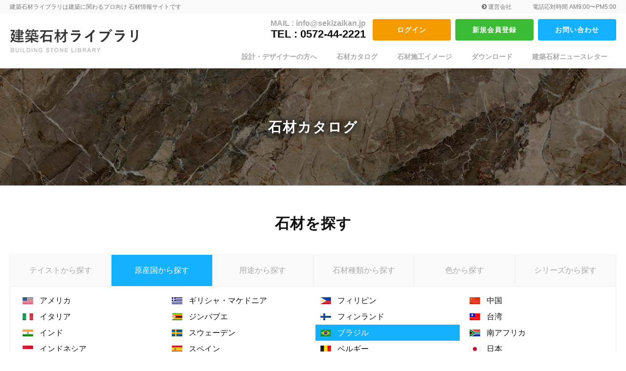

--- FILE ---
content_type: text/html; charset=UTF-8
request_url: https://www.sekizaikan.jp/catalog/?country=br
body_size: 14228
content:
<!DOCTYPE html>
<html lang="ja">

<head>

	<meta charset="utf-8">
	<meta http-equiv="X-UA-Compatible" content="IE=edge">
	<meta name="viewport" content="width=device-width, initial-scale=1">

	<title>石材カタログ | 建築石材ライブラリ</title>

		<!-- All in One SEO 4.5.5 - aioseo.com -->
		<meta name="robots" content="max-image-preview:large" />
		<link rel="canonical" href="https://www.sekizaikan.jp/catalog/" />
		<link rel="next" href="https://www.sekizaikan.jp/catalog/page/2/" />
		<meta name="generator" content="All in One SEO (AIOSEO) 4.5.5" />
		<meta property="og:locale" content="ja_JP" />
		<meta property="og:site_name" content="建築石材ライブラリ | 芸術性の高いレリーフ彫刻石材・インテリア石材、御影石・大理石などの建築用石材、クォーツサイト・珊瑚石コーラルストーンなどの壁用石材、外構・ガーデニングなどの乱形石材やコッツウォルズストーンなど、石材の輸入卸販売会社。石材総合カタログ配布中。" />
		<meta property="og:type" content="website" />
		<meta property="og:title" content="石材カタログ | 建築石材ライブラリ" />
		<meta property="og:url" content="https://www.sekizaikan.jp/catalog/" />
		<meta name="twitter:card" content="summary_large_image" />
		<meta name="twitter:title" content="石材カタログ | 建築石材ライブラリ" />
		<script type="application/ld+json" class="aioseo-schema">
			{"@context":"https:\/\/schema.org","@graph":[{"@type":"BreadcrumbList","@id":"https:\/\/www.sekizaikan.jp\/catalog\/#breadcrumblist","itemListElement":[{"@type":"ListItem","@id":"https:\/\/www.sekizaikan.jp\/#listItem","position":1,"name":"\u5bb6","item":"https:\/\/www.sekizaikan.jp\/","nextItem":"https:\/\/www.sekizaikan.jp\/catalog\/#listItem"},{"@type":"ListItem","@id":"https:\/\/www.sekizaikan.jp\/catalog\/#listItem","position":2,"name":"\u77f3\u6750\u30ab\u30bf\u30ed\u30b0","previousItem":"https:\/\/www.sekizaikan.jp\/#listItem"}]},{"@type":"CollectionPage","@id":"https:\/\/www.sekizaikan.jp\/catalog\/#collectionpage","url":"https:\/\/www.sekizaikan.jp\/catalog\/","name":"\u77f3\u6750\u30ab\u30bf\u30ed\u30b0 | \u5efa\u7bc9\u77f3\u6750\u30e9\u30a4\u30d6\u30e9\u30ea","inLanguage":"ja","isPartOf":{"@id":"https:\/\/www.sekizaikan.jp\/#website"},"breadcrumb":{"@id":"https:\/\/www.sekizaikan.jp\/catalog\/#breadcrumblist"}},{"@type":"Organization","@id":"https:\/\/www.sekizaikan.jp\/#organization","name":"\u5efa\u7bc9\u77f3\u6750\u30e9\u30a4\u30d6\u30e9\u30ea","url":"https:\/\/www.sekizaikan.jp\/"},{"@type":"WebSite","@id":"https:\/\/www.sekizaikan.jp\/#website","url":"https:\/\/www.sekizaikan.jp\/","name":"\u5efa\u7bc9\u77f3\u6750\u30e9\u30a4\u30d6\u30e9\u30ea","description":"\u82b8\u8853\u6027\u306e\u9ad8\u3044\u30ec\u30ea\u30fc\u30d5\u5f6b\u523b\u77f3\u6750\u30fb\u30a4\u30f3\u30c6\u30ea\u30a2\u77f3\u6750\u3001\u5fa1\u5f71\u77f3\u30fb\u5927\u7406\u77f3\u306a\u3069\u306e\u5efa\u7bc9\u7528\u77f3\u6750\u3001\u30af\u30a9\u30fc\u30c4\u30b5\u30a4\u30c8\u30fb\u73ca\u745a\u77f3\u30b3\u30fc\u30e9\u30eb\u30b9\u30c8\u30fc\u30f3\u306a\u3069\u306e\u58c1\u7528\u77f3\u6750\u3001\u5916\u69cb\u30fb\u30ac\u30fc\u30c7\u30cb\u30f3\u30b0\u306a\u3069\u306e\u4e71\u5f62\u77f3\u6750\u3084\u30b3\u30c3\u30c4\u30a6\u30a9\u30eb\u30ba\u30b9\u30c8\u30fc\u30f3\u306a\u3069\u3001\u77f3\u6750\u306e\u8f38\u5165\u5378\u8ca9\u58f2\u4f1a\u793e\u3002\u77f3\u6750\u7dcf\u5408\u30ab\u30bf\u30ed\u30b0\u914d\u5e03\u4e2d\u3002","inLanguage":"ja","publisher":{"@id":"https:\/\/www.sekizaikan.jp\/#organization"}}]}
		</script>
		<!-- All in One SEO -->

<!-- Google Tag Manager -->
<script>(function(w,d,s,l,i){w[l]=w[l]||[];w[l].push({'gtm.start':
new Date().getTime(),event:'gtm.js'});var f=d.getElementsByTagName(s)[0],
j=d.createElement(s),dl=l!='dataLayer'?'&l='+l:'';j.async=true;j.src=
'https://www.googletagmanager.com/gtm.js?id='+i+dl;f.parentNode.insertBefore(j,f);
})(window,document,'script','dataLayer','GTM-TMS4JNQ');</script>
<!-- End Google Tag Manager --><link rel="alternate" type="application/rss+xml" title="建築石材ライブラリ &raquo; 石材カタログ フィード" href="https://www.sekizaikan.jp/catalog/feed/" />
<link rel='stylesheet' id='wp-block-library-css' href='https://www.sekizaikan.jp/wp-includes/css/dist/block-library/style.min.css' type='text/css' media='all' />
<style id='classic-theme-styles-inline-css' type='text/css'>
/*! This file is auto-generated */
.wp-block-button__link{color:#fff;background-color:#32373c;border-radius:9999px;box-shadow:none;text-decoration:none;padding:calc(.667em + 2px) calc(1.333em + 2px);font-size:1.125em}.wp-block-file__button{background:#32373c;color:#fff;text-decoration:none}
</style>
<style id='global-styles-inline-css' type='text/css'>
body{--wp--preset--color--black: #000000;--wp--preset--color--cyan-bluish-gray: #abb8c3;--wp--preset--color--white: #ffffff;--wp--preset--color--pale-pink: #f78da7;--wp--preset--color--vivid-red: #cf2e2e;--wp--preset--color--luminous-vivid-orange: #ff6900;--wp--preset--color--luminous-vivid-amber: #fcb900;--wp--preset--color--light-green-cyan: #7bdcb5;--wp--preset--color--vivid-green-cyan: #00d084;--wp--preset--color--pale-cyan-blue: #8ed1fc;--wp--preset--color--vivid-cyan-blue: #0693e3;--wp--preset--color--vivid-purple: #9b51e0;--wp--preset--gradient--vivid-cyan-blue-to-vivid-purple: linear-gradient(135deg,rgba(6,147,227,1) 0%,rgb(155,81,224) 100%);--wp--preset--gradient--light-green-cyan-to-vivid-green-cyan: linear-gradient(135deg,rgb(122,220,180) 0%,rgb(0,208,130) 100%);--wp--preset--gradient--luminous-vivid-amber-to-luminous-vivid-orange: linear-gradient(135deg,rgba(252,185,0,1) 0%,rgba(255,105,0,1) 100%);--wp--preset--gradient--luminous-vivid-orange-to-vivid-red: linear-gradient(135deg,rgba(255,105,0,1) 0%,rgb(207,46,46) 100%);--wp--preset--gradient--very-light-gray-to-cyan-bluish-gray: linear-gradient(135deg,rgb(238,238,238) 0%,rgb(169,184,195) 100%);--wp--preset--gradient--cool-to-warm-spectrum: linear-gradient(135deg,rgb(74,234,220) 0%,rgb(151,120,209) 20%,rgb(207,42,186) 40%,rgb(238,44,130) 60%,rgb(251,105,98) 80%,rgb(254,248,76) 100%);--wp--preset--gradient--blush-light-purple: linear-gradient(135deg,rgb(255,206,236) 0%,rgb(152,150,240) 100%);--wp--preset--gradient--blush-bordeaux: linear-gradient(135deg,rgb(254,205,165) 0%,rgb(254,45,45) 50%,rgb(107,0,62) 100%);--wp--preset--gradient--luminous-dusk: linear-gradient(135deg,rgb(255,203,112) 0%,rgb(199,81,192) 50%,rgb(65,88,208) 100%);--wp--preset--gradient--pale-ocean: linear-gradient(135deg,rgb(255,245,203) 0%,rgb(182,227,212) 50%,rgb(51,167,181) 100%);--wp--preset--gradient--electric-grass: linear-gradient(135deg,rgb(202,248,128) 0%,rgb(113,206,126) 100%);--wp--preset--gradient--midnight: linear-gradient(135deg,rgb(2,3,129) 0%,rgb(40,116,252) 100%);--wp--preset--font-size--small: 13px;--wp--preset--font-size--medium: 20px;--wp--preset--font-size--large: 36px;--wp--preset--font-size--x-large: 42px;--wp--preset--spacing--20: 0.44rem;--wp--preset--spacing--30: 0.67rem;--wp--preset--spacing--40: 1rem;--wp--preset--spacing--50: 1.5rem;--wp--preset--spacing--60: 2.25rem;--wp--preset--spacing--70: 3.38rem;--wp--preset--spacing--80: 5.06rem;--wp--preset--shadow--natural: 6px 6px 9px rgba(0, 0, 0, 0.2);--wp--preset--shadow--deep: 12px 12px 50px rgba(0, 0, 0, 0.4);--wp--preset--shadow--sharp: 6px 6px 0px rgba(0, 0, 0, 0.2);--wp--preset--shadow--outlined: 6px 6px 0px -3px rgba(255, 255, 255, 1), 6px 6px rgba(0, 0, 0, 1);--wp--preset--shadow--crisp: 6px 6px 0px rgba(0, 0, 0, 1);}:where(.is-layout-flex){gap: 0.5em;}:where(.is-layout-grid){gap: 0.5em;}body .is-layout-flow > .alignleft{float: left;margin-inline-start: 0;margin-inline-end: 2em;}body .is-layout-flow > .alignright{float: right;margin-inline-start: 2em;margin-inline-end: 0;}body .is-layout-flow > .aligncenter{margin-left: auto !important;margin-right: auto !important;}body .is-layout-constrained > .alignleft{float: left;margin-inline-start: 0;margin-inline-end: 2em;}body .is-layout-constrained > .alignright{float: right;margin-inline-start: 2em;margin-inline-end: 0;}body .is-layout-constrained > .aligncenter{margin-left: auto !important;margin-right: auto !important;}body .is-layout-constrained > :where(:not(.alignleft):not(.alignright):not(.alignfull)){max-width: var(--wp--style--global--content-size);margin-left: auto !important;margin-right: auto !important;}body .is-layout-constrained > .alignwide{max-width: var(--wp--style--global--wide-size);}body .is-layout-flex{display: flex;}body .is-layout-flex{flex-wrap: wrap;align-items: center;}body .is-layout-flex > *{margin: 0;}body .is-layout-grid{display: grid;}body .is-layout-grid > *{margin: 0;}:where(.wp-block-columns.is-layout-flex){gap: 2em;}:where(.wp-block-columns.is-layout-grid){gap: 2em;}:where(.wp-block-post-template.is-layout-flex){gap: 1.25em;}:where(.wp-block-post-template.is-layout-grid){gap: 1.25em;}.has-black-color{color: var(--wp--preset--color--black) !important;}.has-cyan-bluish-gray-color{color: var(--wp--preset--color--cyan-bluish-gray) !important;}.has-white-color{color: var(--wp--preset--color--white) !important;}.has-pale-pink-color{color: var(--wp--preset--color--pale-pink) !important;}.has-vivid-red-color{color: var(--wp--preset--color--vivid-red) !important;}.has-luminous-vivid-orange-color{color: var(--wp--preset--color--luminous-vivid-orange) !important;}.has-luminous-vivid-amber-color{color: var(--wp--preset--color--luminous-vivid-amber) !important;}.has-light-green-cyan-color{color: var(--wp--preset--color--light-green-cyan) !important;}.has-vivid-green-cyan-color{color: var(--wp--preset--color--vivid-green-cyan) !important;}.has-pale-cyan-blue-color{color: var(--wp--preset--color--pale-cyan-blue) !important;}.has-vivid-cyan-blue-color{color: var(--wp--preset--color--vivid-cyan-blue) !important;}.has-vivid-purple-color{color: var(--wp--preset--color--vivid-purple) !important;}.has-black-background-color{background-color: var(--wp--preset--color--black) !important;}.has-cyan-bluish-gray-background-color{background-color: var(--wp--preset--color--cyan-bluish-gray) !important;}.has-white-background-color{background-color: var(--wp--preset--color--white) !important;}.has-pale-pink-background-color{background-color: var(--wp--preset--color--pale-pink) !important;}.has-vivid-red-background-color{background-color: var(--wp--preset--color--vivid-red) !important;}.has-luminous-vivid-orange-background-color{background-color: var(--wp--preset--color--luminous-vivid-orange) !important;}.has-luminous-vivid-amber-background-color{background-color: var(--wp--preset--color--luminous-vivid-amber) !important;}.has-light-green-cyan-background-color{background-color: var(--wp--preset--color--light-green-cyan) !important;}.has-vivid-green-cyan-background-color{background-color: var(--wp--preset--color--vivid-green-cyan) !important;}.has-pale-cyan-blue-background-color{background-color: var(--wp--preset--color--pale-cyan-blue) !important;}.has-vivid-cyan-blue-background-color{background-color: var(--wp--preset--color--vivid-cyan-blue) !important;}.has-vivid-purple-background-color{background-color: var(--wp--preset--color--vivid-purple) !important;}.has-black-border-color{border-color: var(--wp--preset--color--black) !important;}.has-cyan-bluish-gray-border-color{border-color: var(--wp--preset--color--cyan-bluish-gray) !important;}.has-white-border-color{border-color: var(--wp--preset--color--white) !important;}.has-pale-pink-border-color{border-color: var(--wp--preset--color--pale-pink) !important;}.has-vivid-red-border-color{border-color: var(--wp--preset--color--vivid-red) !important;}.has-luminous-vivid-orange-border-color{border-color: var(--wp--preset--color--luminous-vivid-orange) !important;}.has-luminous-vivid-amber-border-color{border-color: var(--wp--preset--color--luminous-vivid-amber) !important;}.has-light-green-cyan-border-color{border-color: var(--wp--preset--color--light-green-cyan) !important;}.has-vivid-green-cyan-border-color{border-color: var(--wp--preset--color--vivid-green-cyan) !important;}.has-pale-cyan-blue-border-color{border-color: var(--wp--preset--color--pale-cyan-blue) !important;}.has-vivid-cyan-blue-border-color{border-color: var(--wp--preset--color--vivid-cyan-blue) !important;}.has-vivid-purple-border-color{border-color: var(--wp--preset--color--vivid-purple) !important;}.has-vivid-cyan-blue-to-vivid-purple-gradient-background{background: var(--wp--preset--gradient--vivid-cyan-blue-to-vivid-purple) !important;}.has-light-green-cyan-to-vivid-green-cyan-gradient-background{background: var(--wp--preset--gradient--light-green-cyan-to-vivid-green-cyan) !important;}.has-luminous-vivid-amber-to-luminous-vivid-orange-gradient-background{background: var(--wp--preset--gradient--luminous-vivid-amber-to-luminous-vivid-orange) !important;}.has-luminous-vivid-orange-to-vivid-red-gradient-background{background: var(--wp--preset--gradient--luminous-vivid-orange-to-vivid-red) !important;}.has-very-light-gray-to-cyan-bluish-gray-gradient-background{background: var(--wp--preset--gradient--very-light-gray-to-cyan-bluish-gray) !important;}.has-cool-to-warm-spectrum-gradient-background{background: var(--wp--preset--gradient--cool-to-warm-spectrum) !important;}.has-blush-light-purple-gradient-background{background: var(--wp--preset--gradient--blush-light-purple) !important;}.has-blush-bordeaux-gradient-background{background: var(--wp--preset--gradient--blush-bordeaux) !important;}.has-luminous-dusk-gradient-background{background: var(--wp--preset--gradient--luminous-dusk) !important;}.has-pale-ocean-gradient-background{background: var(--wp--preset--gradient--pale-ocean) !important;}.has-electric-grass-gradient-background{background: var(--wp--preset--gradient--electric-grass) !important;}.has-midnight-gradient-background{background: var(--wp--preset--gradient--midnight) !important;}.has-small-font-size{font-size: var(--wp--preset--font-size--small) !important;}.has-medium-font-size{font-size: var(--wp--preset--font-size--medium) !important;}.has-large-font-size{font-size: var(--wp--preset--font-size--large) !important;}.has-x-large-font-size{font-size: var(--wp--preset--font-size--x-large) !important;}
.wp-block-navigation a:where(:not(.wp-element-button)){color: inherit;}
:where(.wp-block-post-template.is-layout-flex){gap: 1.25em;}:where(.wp-block-post-template.is-layout-grid){gap: 1.25em;}
:where(.wp-block-columns.is-layout-flex){gap: 2em;}:where(.wp-block-columns.is-layout-grid){gap: 2em;}
.wp-block-pullquote{font-size: 1.5em;line-height: 1.6;}
</style>
<link rel='stylesheet' id='contact-form-7-css' href='https://www.sekizaikan.jp/wp-content/plugins/contact-form-7/includes/css/styles.css' type='text/css' media='all' />
<link rel='stylesheet' id='contact-form-7-confirm-css' href='https://www.sekizaikan.jp/wp-content/plugins/contact-form-7-add-confirm/includes/css/styles.css' type='text/css' media='all' />
<link rel='stylesheet' id='design-css' href='https://www.sekizaikan.jp/wp-content/themes/stone_library/src/css/style.css' type='text/css' media='all' />
<script type="text/javascript" src="https://www.sekizaikan.jp/wp-includes/js/jquery/jquery.min.js" id="jquery-core-js"></script>
<script type="text/javascript" src="https://www.sekizaikan.jp/wp-includes/js/jquery/jquery-migrate.min.js" id="jquery-migrate-js"></script>

<meta name="description" content="芸術性の高いレリーフ彫刻石材・インテリア石材、御影石・大理石などの建築用石材、クォーツサイト・珊瑚石コーラルストーンなどの壁用石材、外構・ガーデニングなどの乱形石材やコッツウォルズストーンなど、石材の輸入卸販売会社。石材総合カタログ配布中。">

	<noscript>
		<style>
			.no_js {
				display: block !important;
			}
		</style>
	</noscript>
</head>

<body class="drawer drawer--left">
<!-- Google Tag Manager (noscript) -->
<noscript><iframe src="https://www.googletagmanager.com/ns.html?id=GTM-TMS4JNQ"
height="0" width="0" style="display:none;visibility:hidden"></iframe></noscript>
<!-- End Google Tag Manager (noscript) -->

<!-- Global site tag (gtag.js) - Google Analytics -->
<script async src="https://www.googletagmanager.com/gtag/js?id=UA-133160243-1"></script>
<script>
  window.dataLayer = window.dataLayer || [];
  function gtag(){dataLayer.push(arguments);}
  gtag('js', new Date());

  gtag('config', 'UA-133160243-1');
</script><header class="header">
	<div class="head_text">
		<div class="container-fluid w_setting inner">
			<p class="left">建築石材ライブラリは建築に関わるプロ向け 石材情報サイトです</p>
			<p class="right">
				<a href="https://www.sekizaikan.jp/company/"><i class="fa fa-chevron-circle-right" aria-hidden="true"></i> 運営会社</a>
				<span>電話応対時間 AM9:00〜PM5:00</span>
			</p>
		</div>
	</div>

	<div class="head_main">
		<p class="logo">
			<a href="https://www.sekizaikan.jp/">
				<img src="https://www.sekizaikan.jp/wp-content/themes/stone_library/src/img/common/logo.png" alt="建築石材ライブラリ" class="img-responsive">
			</a>
		</p>

		<nav class="drawer-nav">
			<div class="drawer-menu">
				<ul class="link_btn">
					<li class="mail_tel arial">
						<span class="mail">MAIL : info@sekizaikan.jp</span>
						<span class="tel">TEL : 0572-44-2221</span>
					</li>
											<li class="login">
							<a href="https://www.sekizaikan.jp/login/" class="c_btn c_orange">ログイン</a>
						</li>
						<li class="register">
							<a href="https://www.sekizaikan.jp/register/" class="c_btn c_green">新規会員登録</a>
						</li>
										<li class="contact">
						<a href="https://www.sekizaikan.jp/contact/" class="c_btn c_sky">お問い合わせ</a>
					</li>
				</ul>

				<div class="visible-xs mgb45">
					
<div class="menu_mypage">
	<p class="title">マイページメニュー</p>
	<ul class="side_mypage">
		<li>
			<a href="https://www.sekizaikan.jp/mypage/">マイページトップ</a>
		</li>
		<li>
			<a href="https://www.sekizaikan.jp/mypage/favorite/">お気に入り一覧</a>
		</li>
		<li>
			<a href="https://www.sekizaikan.jp/mypage/sample/">サンプル請求</a>
		</li>
		<li>
			<a href="https://www.sekizaikan.jp/mypage/user/">会員情報</a>
		</li>
		<li>
			<a href="https://www.sekizaikan.jp/wp-login.php?action=logout&amp;_wpnonce=e170635278">ログアウト</a>
		</li>
	</ul>
</div>				</div>

				<ul class="ul_global">
					<li><a href="https://www.sekizaikan.jp/design/">設計・デザイナーの方へ</a></li>
					<li><a href="https://www.sekizaikan.jp/catalog/">石材カタログ</a></li>
					<li class="active"><a href="https://www.sekizaikan.jp/example/">石材施工イメージ</a></li>
					<li><a href="https://www.sekizaikan.jp/download/">ダウンロード</a></li>
					<li><a href="https://www.sekizaikan.jp/newsletter/">建築石材ニュースレター</a></li>

					<li class="visible-xs visible-sm"><a href="https://www.sekizaikan.jp/company/">会社概要</a></li>
				</ul>
			</div>
		</nav>

		<div class="menutel">
			<a href="tel:0572442221"><i class="fa fa-phone" aria-hidden="true"></i></a>
		</div>
		<div class="menubtn">
			<a href="javascript: void(0)" class="drawer-toggle drawer-hamburger">
				<span class="sr-only">MENU</span>
				<span class="drawer-hamburger-icon"></span>
			</a>
		</div>
	</div>
</header>
<div class="sub_key bg_catalog">
	<h1 class="title shadow_wh">石材カタログ</h1>
</div>

<section class="box_pd_md box_pdb0 container-fluid w_setting">

	<h2 class="title_section mgb_sm">石材を探す</h2>

	<ul class="catalog_tab">
		<li class=""><a href="#tab_taste" data-toggle="tab">テイストから探す</a></li>
		<li class="active"><a href="#tab_country" data-toggle="tab">原産国から探す</a></li>
		<li class=""><a href="#tab_use" data-toggle="tab">用途から探す</a></li>
		<li class=""><a href="#tab_type" data-toggle="tab">石材種類から探す</a></li>
		<li class=""><a href="#tab_color" data-toggle="tab">色から探す</a></li>
		<li class=""><a href="#tab_series" data-toggle="tab">シリーズから探す</a></li>
	</ul>

	<div class="tab-content">
		<div class="tab-pane fade in " id="tab_taste">
			
<ul class="img_tab">
		<li class="active">
		<a href="#taste_southern-europe" data-toggle="tab" style="background-image: url('https://www.sekizaikan.jp/wp-content/uploads/2018/12/taste01.png');">
			<span>南欧風</span>
		</a>
	</li>
		<li class="">
		<a href="#taste_northern-europe" data-toggle="tab" style="background-image: url('https://www.sekizaikan.jp/wp-content/uploads/2018/12/taste02.png');">
			<span>北欧風</span>
		</a>
	</li>
		<li class="">
		<a href="#taste_asian" data-toggle="tab" style="background-image: url('https://www.sekizaikan.jp/wp-content/uploads/2018/12/taste03.png');">
			<span>アジアン</span>
		</a>
	</li>
		<li class="">
		<a href="#taste_country" data-toggle="tab" style="background-image: url('https://www.sekizaikan.jp/wp-content/uploads/2018/12/taste04.png');">
			<span>カントリー</span>
		</a>
	</li>
		<li class="">
		<a href="#taste_wa" data-toggle="tab" style="background-image: url('https://www.sekizaikan.jp/wp-content/uploads/2018/12/taste05.png');">
			<span>和</span>
		</a>
	</li>
		<li class="">
		<a href="#taste_wa-modern" data-toggle="tab" style="background-image: url('https://www.sekizaikan.jp/wp-content/uploads/2018/12/taste06.png');">
			<span>和モダン</span>
		</a>
	</li>
		<li class="">
		<a href="#taste_modern" data-toggle="tab" style="background-image: url('https://www.sekizaikan.jp/wp-content/uploads/2018/12/taste07.png');">
			<span>モダン</span>
		</a>
	</li>
		<li class="">
		<a href="#taste_elegant" data-toggle="tab" style="background-image: url('https://www.sekizaikan.jp/wp-content/uploads/2018/12/taste08.png');">
			<span>エレガント</span>
		</a>
	</li>
		<li class="">
		<a href="#taste_natural" data-toggle="tab" style="background-image: url('https://www.sekizaikan.jp/wp-content/uploads/2018/12/taste09.png');">
			<span>ナチュラル</span>
		</a>
	</li>
		<li class="">
		<a href="#taste_classic" data-toggle="tab" style="background-image: url('https://www.sekizaikan.jp/wp-content/uploads/2018/12/taste10.png');">
			<span>クラシック</span>
		</a>
	</li>
	</ul>

<div class="tab-content">
		<div class="box_pd_xs box_pdb0 tab-pane fade in active" id="taste_southern-europe">
		<h2 class="bdl_bg_sky mgb0">南欧風</h2>

		<div class="row sm-gutters">

						<div class="col-xs-6 col-sm-3 cat_link matchbox_js">
				<a href="https://www.sekizaikan.jp/catalog/%e3%82%b0%e3%83%a9%e3%83%8b%e3%83%83%e3%83%88%e3%83%99%e3%82%b9%e3%83%88/">
					<div class="img" style="background-image: url('https://www.sekizaikan.jp/wp-content/uploads/2019/01/c1e7856879141d6bc189b2babf324dc9-366x270.jpg');"></div>
					<p class="text">御影石　グラニットベスト</p>
				</a>
			</div>
						<div class="col-xs-6 col-sm-3 cat_link matchbox_js">
				<a href="https://www.sekizaikan.jp/catalog/cotswold_stone/">
					<div class="img" style="background-image: url('https://www.sekizaikan.jp/wp-content/uploads/2019/01/cotswold_image-400x129.jpg');"></div>
					<p class="text">コッツウォルズストーン（積み石・景観石材）</p>
				</a>
			</div>
						<div class="col-xs-6 col-sm-3 cat_link matchbox_js">
				<a href="https://www.sekizaikan.jp/catalog/ground/">
					<div class="img" style="background-image: url('https://www.sekizaikan.jp/wp-content/uploads/2019/01/ground_image-400x200.jpg');"></div>
					<p class="text">グラウンドグラニット　御影平板</p>
				</a>
			</div>
						<div class="col-xs-6 col-sm-3 cat_link matchbox_js">
				<a href="https://www.sekizaikan.jp/catalog/rough_rock/">
					<div class="img" style="background-image: url('https://www.sekizaikan.jp/wp-content/uploads/2019/01/image-2-11-383x270.jpg');"></div>
					<p class="text">ラフロック（外構石材）</p>
				</a>
			</div>
						<div class="col-xs-6 col-sm-3 cat_link matchbox_js">
				<a href="https://www.sekizaikan.jp/catalog/maharaja_sand/">
					<div class="img" style="background-image: url('https://www.sekizaikan.jp/wp-content/uploads/2019/01/image-1-13-400x153.jpg');"></div>
					<p class="text">マハラジャサンド（砂岩）</p>
				</a>
			</div>
						<div class="col-xs-6 col-sm-3 cat_link matchbox_js">
				<a href="https://www.sekizaikan.jp/catalog/pasto_stone/">
					<div class="img" style="background-image: url('https://www.sekizaikan.jp/wp-content/uploads/2019/01/image-2-10-320x270.jpg');"></div>
					<p class="text">ライムカンパーナ</p>
				</a>
			</div>
						<div class="col-xs-6 col-sm-3 cat_link matchbox_js">
				<a href="https://www.sekizaikan.jp/catalog/natural/">
					<div class="img" style="background-image: url('https://www.sekizaikan.jp/wp-content/uploads/2019/01/natural_image-400x244.jpg');"></div>
					<p class="text">ナチュラルストーン 自然石</p>
				</a>
			</div>
						<div class="col-xs-6 col-sm-3 cat_link matchbox_js">
				<a href="https://www.sekizaikan.jp/catalog/lime/">
					<div class="img" style="background-image: url('https://www.sekizaikan.jp/wp-content/uploads/2019/01/86becbcdc127478ce7cadf044a212e79-308x270.jpg');"></div>
					<p class="text">ライムストーン</p>
				</a>
			</div>
						<div class="col-xs-6 col-sm-3 cat_link matchbox_js">
				<a href="https://www.sekizaikan.jp/catalog/marble/">
					<div class="img" style="background-image: url('https://www.sekizaikan.jp/wp-content/uploads/2019/01/a9dd95dbc3a88c3144336ceda2f30527-400x267.jpg');"></div>
					<p class="text">天然大理石</p>
				</a>
			</div>
						<div class="col-xs-6 col-sm-3 cat_link matchbox_js">
				<a href="https://www.sekizaikan.jp/catalog/granite/">
					<div class="img" style="background-image: url('https://www.sekizaikan.jp/wp-content/uploads/2019/01/9373e0773fc7fc54ed65e5cedc372c1c-400x267.jpg');"></div>
					<p class="text">御影石　特選グラニット</p>
				</a>
			</div>
						<div class="col-xs-6 col-sm-3 cat_link matchbox_js">
				<a href="https://www.sekizaikan.jp/catalog/winter_glass/">
					<div class="img" style="background-image: url('https://www.sekizaikan.jp/wp-content/uploads/2019/01/image-2-2-345x270.jpg');"></div>
					<p class="text">ウィンターグラス（モザイク石材）</p>
				</a>
			</div>
						<div class="col-xs-6 col-sm-3 cat_link matchbox_js">
				<a href="https://www.sekizaikan.jp/catalog/relief_towada/">
					<div class="img" style="background-image: url('https://www.sekizaikan.jp/wp-content/uploads/2018/12/image-4-2-400x266.jpg');"></div>
					<p class="text">レリーフ十和田石（彫刻石材）</p>
				</a>
			</div>
			
		</div>
	</div>
		<div class="box_pd_xs box_pdb0 tab-pane fade in " id="taste_northern-europe">
		<h2 class="bdl_bg_sky mgb0">北欧風</h2>

		<div class="row sm-gutters">

						<div class="col-xs-6 col-sm-3 cat_link matchbox_js">
				<a href="https://www.sekizaikan.jp/catalog/%e3%82%b0%e3%83%a9%e3%83%8b%e3%83%83%e3%83%88%e3%83%99%e3%82%b9%e3%83%88/">
					<div class="img" style="background-image: url('https://www.sekizaikan.jp/wp-content/uploads/2019/01/c1e7856879141d6bc189b2babf324dc9-366x270.jpg');"></div>
					<p class="text">御影石　グラニットベスト</p>
				</a>
			</div>
						<div class="col-xs-6 col-sm-3 cat_link matchbox_js">
				<a href="https://www.sekizaikan.jp/catalog/cotswold_stone/">
					<div class="img" style="background-image: url('https://www.sekizaikan.jp/wp-content/uploads/2019/01/cotswold_image-400x129.jpg');"></div>
					<p class="text">コッツウォルズストーン（積み石・景観石材）</p>
				</a>
			</div>
						<div class="col-xs-6 col-sm-3 cat_link matchbox_js">
				<a href="https://www.sekizaikan.jp/catalog/circle_stone/">
					<div class="img" style="background-image: url('https://www.sekizaikan.jp/wp-content/uploads/2019/01/image-1-16-400x261.jpg');"></div>
					<p class="text">サークルストーン ナチュレ</p>
				</a>
			</div>
						<div class="col-xs-6 col-sm-3 cat_link matchbox_js">
				<a href="https://www.sekizaikan.jp/catalog/rough_rock/">
					<div class="img" style="background-image: url('https://www.sekizaikan.jp/wp-content/uploads/2019/01/image-2-11-383x270.jpg');"></div>
					<p class="text">ラフロック（外構石材）</p>
				</a>
			</div>
						<div class="col-xs-6 col-sm-3 cat_link matchbox_js">
				<a href="https://www.sekizaikan.jp/catalog/maharaja_sand/">
					<div class="img" style="background-image: url('https://www.sekizaikan.jp/wp-content/uploads/2019/01/image-1-13-400x153.jpg');"></div>
					<p class="text">マハラジャサンド（砂岩）</p>
				</a>
			</div>
						<div class="col-xs-6 col-sm-3 cat_link matchbox_js">
				<a href="https://www.sekizaikan.jp/catalog/lime/">
					<div class="img" style="background-image: url('https://www.sekizaikan.jp/wp-content/uploads/2019/01/86becbcdc127478ce7cadf044a212e79-308x270.jpg');"></div>
					<p class="text">ライムストーン</p>
				</a>
			</div>
						<div class="col-xs-6 col-sm-3 cat_link matchbox_js">
				<a href="https://www.sekizaikan.jp/catalog/marble/">
					<div class="img" style="background-image: url('https://www.sekizaikan.jp/wp-content/uploads/2019/01/a9dd95dbc3a88c3144336ceda2f30527-400x267.jpg');"></div>
					<p class="text">天然大理石</p>
				</a>
			</div>
						<div class="col-xs-6 col-sm-3 cat_link matchbox_js">
				<a href="https://www.sekizaikan.jp/catalog/granite/">
					<div class="img" style="background-image: url('https://www.sekizaikan.jp/wp-content/uploads/2019/01/9373e0773fc7fc54ed65e5cedc372c1c-400x267.jpg');"></div>
					<p class="text">御影石　特選グラニット</p>
				</a>
			</div>
						<div class="col-xs-6 col-sm-3 cat_link matchbox_js">
				<a href="https://www.sekizaikan.jp/catalog/winter_glass/">
					<div class="img" style="background-image: url('https://www.sekizaikan.jp/wp-content/uploads/2019/01/image-2-2-345x270.jpg');"></div>
					<p class="text">ウィンターグラス（モザイク石材）</p>
				</a>
			</div>
						<div class="col-xs-6 col-sm-3 cat_link matchbox_js">
				<a href="https://www.sekizaikan.jp/catalog/relief_towada/">
					<div class="img" style="background-image: url('https://www.sekizaikan.jp/wp-content/uploads/2018/12/image-4-2-400x266.jpg');"></div>
					<p class="text">レリーフ十和田石（彫刻石材）</p>
				</a>
			</div>
			
		</div>
	</div>
		<div class="box_pd_xs box_pdb0 tab-pane fade in " id="taste_asian">
		<h2 class="bdl_bg_sky mgb0">アジアン</h2>

		<div class="row sm-gutters">

						<div class="col-xs-6 col-sm-3 cat_link matchbox_js">
				<a href="https://www.sekizaikan.jp/catalog/%e3%82%b0%e3%83%a9%e3%83%8b%e3%83%83%e3%83%88%e3%83%99%e3%82%b9%e3%83%88/">
					<div class="img" style="background-image: url('https://www.sekizaikan.jp/wp-content/uploads/2019/01/c1e7856879141d6bc189b2babf324dc9-366x270.jpg');"></div>
					<p class="text">御影石　グラニットベスト</p>
				</a>
			</div>
						<div class="col-xs-6 col-sm-3 cat_link matchbox_js">
				<a href="https://www.sekizaikan.jp/catalog/%e3%82%a4%e3%83%b3%e3%83%89%e3%83%8d%e3%82%b7%e3%82%a2%e6%ba%b6%e5%b2%a9%e7%9f%b3/">
					<div class="img" style="background-image: url('https://www.sekizaikan.jp/wp-content/uploads/2019/01/lava-150-gen-270x270.jpg');"></div>
					<p class="text">インドネシア溶岩石</p>
				</a>
			</div>
						<div class="col-xs-6 col-sm-3 cat_link matchbox_js">
				<a href="https://www.sekizaikan.jp/catalog/%e3%83%ad%e3%82%a4%e3%83%a4%e3%83%ab%e3%83%95%e3%83%a9%e3%83%83%e3%82%b0%e3%82%b9%e3%83%88%e3%83%bc%e3%83%b3/">
					<div class="img" style="background-image: url('https://www.sekizaikan.jp/wp-content/uploads/2019/01/stone-port-400x267.jpg');"></div>
					<p class="text">ロイヤルフラッグストーン</p>
				</a>
			</div>
						<div class="col-xs-6 col-sm-3 cat_link matchbox_js">
				<a href="https://www.sekizaikan.jp/catalog/landscape/">
					<div class="img" style="background-image: url('https://www.sekizaikan.jp/wp-content/uploads/2019/01/78-7-344x270.jpg');"></div>
					<p class="text">景観石材・ピンコロ</p>
				</a>
			</div>
						<div class="col-xs-6 col-sm-3 cat_link matchbox_js">
				<a href="https://www.sekizaikan.jp/catalog/ground/">
					<div class="img" style="background-image: url('https://www.sekizaikan.jp/wp-content/uploads/2019/01/ground_image-400x200.jpg');"></div>
					<p class="text">グラウンドグラニット　御影平板</p>
				</a>
			</div>
						<div class="col-xs-6 col-sm-3 cat_link matchbox_js">
				<a href="https://www.sekizaikan.jp/catalog/rough_rock/">
					<div class="img" style="background-image: url('https://www.sekizaikan.jp/wp-content/uploads/2019/01/image-2-11-383x270.jpg');"></div>
					<p class="text">ラフロック（外構石材）</p>
				</a>
			</div>
						<div class="col-xs-6 col-sm-3 cat_link matchbox_js">
				<a href="https://www.sekizaikan.jp/catalog/maharaja_sand/">
					<div class="img" style="background-image: url('https://www.sekizaikan.jp/wp-content/uploads/2019/01/image-1-13-400x153.jpg');"></div>
					<p class="text">マハラジャサンド（砂岩）</p>
				</a>
			</div>
						<div class="col-xs-6 col-sm-3 cat_link matchbox_js">
				<a href="https://www.sekizaikan.jp/catalog/pasto_stone/">
					<div class="img" style="background-image: url('https://www.sekizaikan.jp/wp-content/uploads/2019/01/image-2-10-320x270.jpg');"></div>
					<p class="text">ライムカンパーナ</p>
				</a>
			</div>
						<div class="col-xs-6 col-sm-3 cat_link matchbox_js">
				<a href="https://www.sekizaikan.jp/catalog/shirakawaishi/">
					<div class="img" style="background-image: url('https://www.sekizaikan.jp/wp-content/uploads/2019/01/image-1-12-400x236.jpg');"></div>
					<p class="text">芦野石</p>
				</a>
			</div>
						<div class="col-xs-6 col-sm-3 cat_link matchbox_js">
				<a href="https://www.sekizaikan.jp/catalog/ohyaishi/">
					<div class="img" style="background-image: url('https://www.sekizaikan.jp/wp-content/uploads/2019/01/20201111_141813-360x270.jpg');"></div>
					<p class="text">大谷石</p>
				</a>
			</div>
						<div class="col-xs-6 col-sm-3 cat_link matchbox_js">
				<a href="https://www.sekizaikan.jp/catalog/granite/">
					<div class="img" style="background-image: url('https://www.sekizaikan.jp/wp-content/uploads/2019/01/9373e0773fc7fc54ed65e5cedc372c1c-400x267.jpg');"></div>
					<p class="text">御影石　特選グラニット</p>
				</a>
			</div>
			
		</div>
	</div>
		<div class="box_pd_xs box_pdb0 tab-pane fade in " id="taste_country">
		<h2 class="bdl_bg_sky mgb0">カントリー</h2>

		<div class="row sm-gutters">

						<div class="col-xs-6 col-sm-3 cat_link matchbox_js">
				<a href="https://www.sekizaikan.jp/catalog/landscape/">
					<div class="img" style="background-image: url('https://www.sekizaikan.jp/wp-content/uploads/2019/01/78-7-344x270.jpg');"></div>
					<p class="text">景観石材・ピンコロ</p>
				</a>
			</div>
						<div class="col-xs-6 col-sm-3 cat_link matchbox_js">
				<a href="https://www.sekizaikan.jp/catalog/cotswold_stone/">
					<div class="img" style="background-image: url('https://www.sekizaikan.jp/wp-content/uploads/2019/01/cotswold_image-400x129.jpg');"></div>
					<p class="text">コッツウォルズストーン（積み石・景観石材）</p>
				</a>
			</div>
						<div class="col-xs-6 col-sm-3 cat_link matchbox_js">
				<a href="https://www.sekizaikan.jp/catalog/circle_stone/">
					<div class="img" style="background-image: url('https://www.sekizaikan.jp/wp-content/uploads/2019/01/image-1-16-400x261.jpg');"></div>
					<p class="text">サークルストーン ナチュレ</p>
				</a>
			</div>
						<div class="col-xs-6 col-sm-3 cat_link matchbox_js">
				<a href="https://www.sekizaikan.jp/catalog/rough_rock/">
					<div class="img" style="background-image: url('https://www.sekizaikan.jp/wp-content/uploads/2019/01/image-2-11-383x270.jpg');"></div>
					<p class="text">ラフロック（外構石材）</p>
				</a>
			</div>
						<div class="col-xs-6 col-sm-3 cat_link matchbox_js">
				<a href="https://www.sekizaikan.jp/catalog/maharaja_sand/">
					<div class="img" style="background-image: url('https://www.sekizaikan.jp/wp-content/uploads/2019/01/image-1-13-400x153.jpg');"></div>
					<p class="text">マハラジャサンド（砂岩）</p>
				</a>
			</div>
						<div class="col-xs-6 col-sm-3 cat_link matchbox_js">
				<a href="https://www.sekizaikan.jp/catalog/pasto_stone/">
					<div class="img" style="background-image: url('https://www.sekizaikan.jp/wp-content/uploads/2019/01/image-2-10-320x270.jpg');"></div>
					<p class="text">ライムカンパーナ</p>
				</a>
			</div>
						<div class="col-xs-6 col-sm-3 cat_link matchbox_js">
				<a href="https://www.sekizaikan.jp/catalog/natural/">
					<div class="img" style="background-image: url('https://www.sekizaikan.jp/wp-content/uploads/2019/01/natural_image-400x244.jpg');"></div>
					<p class="text">ナチュラルストーン 自然石</p>
				</a>
			</div>
			
		</div>
	</div>
		<div class="box_pd_xs box_pdb0 tab-pane fade in " id="taste_wa">
		<h2 class="bdl_bg_sky mgb0">和</h2>

		<div class="row sm-gutters">

						<div class="col-xs-6 col-sm-3 cat_link matchbox_js">
				<a href="https://www.sekizaikan.jp/catalog/%e3%82%b0%e3%83%a9%e3%83%8b%e3%83%83%e3%83%88%e3%83%99%e3%82%b9%e3%83%88/">
					<div class="img" style="background-image: url('https://www.sekizaikan.jp/wp-content/uploads/2019/01/c1e7856879141d6bc189b2babf324dc9-366x270.jpg');"></div>
					<p class="text">御影石　グラニットベスト</p>
				</a>
			</div>
						<div class="col-xs-6 col-sm-3 cat_link matchbox_js">
				<a href="https://www.sekizaikan.jp/catalog/%e3%83%ad%e3%82%a4%e3%83%a4%e3%83%ab%e3%83%95%e3%83%a9%e3%83%83%e3%82%b0%e3%82%b9%e3%83%88%e3%83%bc%e3%83%b3/">
					<div class="img" style="background-image: url('https://www.sekizaikan.jp/wp-content/uploads/2019/01/stone-port-400x267.jpg');"></div>
					<p class="text">ロイヤルフラッグストーン</p>
				</a>
			</div>
						<div class="col-xs-6 col-sm-3 cat_link matchbox_js">
				<a href="https://www.sekizaikan.jp/catalog/ground/">
					<div class="img" style="background-image: url('https://www.sekizaikan.jp/wp-content/uploads/2019/01/ground_image-400x200.jpg');"></div>
					<p class="text">グラウンドグラニット　御影平板</p>
				</a>
			</div>
						<div class="col-xs-6 col-sm-3 cat_link matchbox_js">
				<a href="https://www.sekizaikan.jp/catalog/maharaja_sand/">
					<div class="img" style="background-image: url('https://www.sekizaikan.jp/wp-content/uploads/2019/01/image-1-13-400x153.jpg');"></div>
					<p class="text">マハラジャサンド（砂岩）</p>
				</a>
			</div>
						<div class="col-xs-6 col-sm-3 cat_link matchbox_js">
				<a href="https://www.sekizaikan.jp/catalog/shirakawaishi/">
					<div class="img" style="background-image: url('https://www.sekizaikan.jp/wp-content/uploads/2019/01/image-1-12-400x236.jpg');"></div>
					<p class="text">芦野石</p>
				</a>
			</div>
						<div class="col-xs-6 col-sm-3 cat_link matchbox_js">
				<a href="https://www.sekizaikan.jp/catalog/ohyaishi/">
					<div class="img" style="background-image: url('https://www.sekizaikan.jp/wp-content/uploads/2019/01/20201111_141813-360x270.jpg');"></div>
					<p class="text">大谷石</p>
				</a>
			</div>
						<div class="col-xs-6 col-sm-3 cat_link matchbox_js">
				<a href="https://www.sekizaikan.jp/catalog/towadaishi/">
					<div class="img" style="background-image: url('https://www.sekizaikan.jp/wp-content/uploads/2019/01/feature__period01-pict01-400x225.jpg');"></div>
					<p class="text">十和田石</p>
				</a>
			</div>
						<div class="col-xs-6 col-sm-3 cat_link matchbox_js">
				<a href="https://www.sekizaikan.jp/catalog/marble/">
					<div class="img" style="background-image: url('https://www.sekizaikan.jp/wp-content/uploads/2019/01/a9dd95dbc3a88c3144336ceda2f30527-400x267.jpg');"></div>
					<p class="text">天然大理石</p>
				</a>
			</div>
						<div class="col-xs-6 col-sm-3 cat_link matchbox_js">
				<a href="https://www.sekizaikan.jp/catalog/granite/">
					<div class="img" style="background-image: url('https://www.sekizaikan.jp/wp-content/uploads/2019/01/9373e0773fc7fc54ed65e5cedc372c1c-400x267.jpg');"></div>
					<p class="text">御影石　特選グラニット</p>
				</a>
			</div>
						<div class="col-xs-6 col-sm-3 cat_link matchbox_js">
				<a href="https://www.sekizaikan.jp/catalog/slate_stone/">
					<div class="img" style="background-image: url('https://www.sekizaikan.jp/wp-content/uploads/2019/01/image-1-9-400x216.jpg');"></div>
					<p class="text">スレートストーン</p>
				</a>
			</div>
						<div class="col-xs-6 col-sm-3 cat_link matchbox_js">
				<a href="https://www.sekizaikan.jp/catalog/relief_towada/">
					<div class="img" style="background-image: url('https://www.sekizaikan.jp/wp-content/uploads/2018/12/image-4-2-400x266.jpg');"></div>
					<p class="text">レリーフ十和田石（彫刻石材）</p>
				</a>
			</div>
			
		</div>
	</div>
		<div class="box_pd_xs box_pdb0 tab-pane fade in " id="taste_wa-modern">
		<h2 class="bdl_bg_sky mgb0">和モダン</h2>

		<div class="row sm-gutters">

						<div class="col-xs-6 col-sm-3 cat_link matchbox_js">
				<a href="https://www.sekizaikan.jp/catalog/%e3%82%b0%e3%83%a9%e3%83%8b%e3%83%83%e3%83%88%e3%83%99%e3%82%b9%e3%83%88/">
					<div class="img" style="background-image: url('https://www.sekizaikan.jp/wp-content/uploads/2019/01/c1e7856879141d6bc189b2babf324dc9-366x270.jpg');"></div>
					<p class="text">御影石　グラニットベスト</p>
				</a>
			</div>
						<div class="col-xs-6 col-sm-3 cat_link matchbox_js">
				<a href="https://www.sekizaikan.jp/catalog/%e3%82%a4%e3%83%b3%e3%83%89%e3%83%8d%e3%82%b7%e3%82%a2%e6%ba%b6%e5%b2%a9%e7%9f%b3/">
					<div class="img" style="background-image: url('https://www.sekizaikan.jp/wp-content/uploads/2019/01/lava-150-gen-270x270.jpg');"></div>
					<p class="text">インドネシア溶岩石</p>
				</a>
			</div>
						<div class="col-xs-6 col-sm-3 cat_link matchbox_js">
				<a href="https://www.sekizaikan.jp/catalog/%e3%83%ad%e3%82%a4%e3%83%a4%e3%83%ab%e3%83%95%e3%83%a9%e3%83%83%e3%82%b0%e3%82%b9%e3%83%88%e3%83%bc%e3%83%b3/">
					<div class="img" style="background-image: url('https://www.sekizaikan.jp/wp-content/uploads/2019/01/stone-port-400x267.jpg');"></div>
					<p class="text">ロイヤルフラッグストーン</p>
				</a>
			</div>
						<div class="col-xs-6 col-sm-3 cat_link matchbox_js">
				<a href="https://www.sekizaikan.jp/catalog/ground/">
					<div class="img" style="background-image: url('https://www.sekizaikan.jp/wp-content/uploads/2019/01/ground_image-400x200.jpg');"></div>
					<p class="text">グラウンドグラニット　御影平板</p>
				</a>
			</div>
						<div class="col-xs-6 col-sm-3 cat_link matchbox_js">
				<a href="https://www.sekizaikan.jp/catalog/shirakawaishi/">
					<div class="img" style="background-image: url('https://www.sekizaikan.jp/wp-content/uploads/2019/01/image-1-12-400x236.jpg');"></div>
					<p class="text">芦野石</p>
				</a>
			</div>
						<div class="col-xs-6 col-sm-3 cat_link matchbox_js">
				<a href="https://www.sekizaikan.jp/catalog/ohyaishi/">
					<div class="img" style="background-image: url('https://www.sekizaikan.jp/wp-content/uploads/2019/01/20201111_141813-360x270.jpg');"></div>
					<p class="text">大谷石</p>
				</a>
			</div>
						<div class="col-xs-6 col-sm-3 cat_link matchbox_js">
				<a href="https://www.sekizaikan.jp/catalog/towadaishi/">
					<div class="img" style="background-image: url('https://www.sekizaikan.jp/wp-content/uploads/2019/01/feature__period01-pict01-400x225.jpg');"></div>
					<p class="text">十和田石</p>
				</a>
			</div>
						<div class="col-xs-6 col-sm-3 cat_link matchbox_js">
				<a href="https://www.sekizaikan.jp/catalog/marble/">
					<div class="img" style="background-image: url('https://www.sekizaikan.jp/wp-content/uploads/2019/01/a9dd95dbc3a88c3144336ceda2f30527-400x267.jpg');"></div>
					<p class="text">天然大理石</p>
				</a>
			</div>
						<div class="col-xs-6 col-sm-3 cat_link matchbox_js">
				<a href="https://www.sekizaikan.jp/catalog/granite/">
					<div class="img" style="background-image: url('https://www.sekizaikan.jp/wp-content/uploads/2019/01/9373e0773fc7fc54ed65e5cedc372c1c-400x267.jpg');"></div>
					<p class="text">御影石　特選グラニット</p>
				</a>
			</div>
						<div class="col-xs-6 col-sm-3 cat_link matchbox_js">
				<a href="https://www.sekizaikan.jp/catalog/wall_line/">
					<div class="img" style="background-image: url('https://www.sekizaikan.jp/wp-content/uploads/2019/01/image-6-292x270.jpg');"></div>
					<p class="text">ウォールライン（大判サイズ 壁用石材）</p>
				</a>
			</div>
						<div class="col-xs-6 col-sm-3 cat_link matchbox_js">
				<a href="https://www.sekizaikan.jp/catalog/slate_stone/">
					<div class="img" style="background-image: url('https://www.sekizaikan.jp/wp-content/uploads/2019/01/image-1-9-400x216.jpg');"></div>
					<p class="text">スレートストーン</p>
				</a>
			</div>
						<div class="col-xs-6 col-sm-3 cat_link matchbox_js">
				<a href="https://www.sekizaikan.jp/catalog/basalt_stone/">
					<div class="img" style="background-image: url('https://www.sekizaikan.jp/wp-content/uploads/2019/01/image-1-8-400x270.jpg');"></div>
					<p class="text">バサルトストーン（大判サイズ 壁用石材）</p>
				</a>
			</div>
						<div class="col-xs-6 col-sm-3 cat_link matchbox_js">
				<a href="https://www.sekizaikan.jp/catalog/antique/">
					<div class="img" style="background-image: url('https://www.sekizaikan.jp/wp-content/uploads/2019/01/image-3-3-400x241.jpg');"></div>
					<p class="text">アンチックバサルト（ボーダー系 壁用石材）</p>
				</a>
			</div>
						<div class="col-xs-6 col-sm-3 cat_link matchbox_js">
				<a href="https://www.sekizaikan.jp/catalog/craft/">
					<div class="img" style="background-image: url('https://www.sekizaikan.jp/wp-content/uploads/2019/01/image-4-1-400x207.jpg');"></div>
					<p class="text">クラフトクォーツストーン</p>
				</a>
			</div>
						<div class="col-xs-6 col-sm-3 cat_link matchbox_js">
				<a href="https://www.sekizaikan.jp/catalog/winter_glass/">
					<div class="img" style="background-image: url('https://www.sekizaikan.jp/wp-content/uploads/2019/01/image-2-2-345x270.jpg');"></div>
					<p class="text">ウィンターグラス（モザイク石材）</p>
				</a>
			</div>
						<div class="col-xs-6 col-sm-3 cat_link matchbox_js">
				<a href="https://www.sekizaikan.jp/catalog/relief_towada/">
					<div class="img" style="background-image: url('https://www.sekizaikan.jp/wp-content/uploads/2018/12/image-4-2-400x266.jpg');"></div>
					<p class="text">レリーフ十和田石（彫刻石材）</p>
				</a>
			</div>
			
		</div>
	</div>
		<div class="box_pd_xs box_pdb0 tab-pane fade in " id="taste_modern">
		<h2 class="bdl_bg_sky mgb0">モダン</h2>

		<div class="row sm-gutters">

						<div class="col-xs-6 col-sm-3 cat_link matchbox_js">
				<a href="https://www.sekizaikan.jp/catalog/%e3%82%b0%e3%83%a9%e3%83%8b%e3%83%83%e3%83%88%e3%83%99%e3%82%b9%e3%83%88/">
					<div class="img" style="background-image: url('https://www.sekizaikan.jp/wp-content/uploads/2019/01/c1e7856879141d6bc189b2babf324dc9-366x270.jpg');"></div>
					<p class="text">御影石　グラニットベスト</p>
				</a>
			</div>
						<div class="col-xs-6 col-sm-3 cat_link matchbox_js">
				<a href="https://www.sekizaikan.jp/catalog/%e3%82%a4%e3%83%b3%e3%83%89%e3%83%8d%e3%82%b7%e3%82%a2%e6%ba%b6%e5%b2%a9%e7%9f%b3/">
					<div class="img" style="background-image: url('https://www.sekizaikan.jp/wp-content/uploads/2019/01/lava-150-gen-270x270.jpg');"></div>
					<p class="text">インドネシア溶岩石</p>
				</a>
			</div>
						<div class="col-xs-6 col-sm-3 cat_link matchbox_js">
				<a href="https://www.sekizaikan.jp/catalog/ground/">
					<div class="img" style="background-image: url('https://www.sekizaikan.jp/wp-content/uploads/2019/01/ground_image-400x200.jpg');"></div>
					<p class="text">グラウンドグラニット　御影平板</p>
				</a>
			</div>
						<div class="col-xs-6 col-sm-3 cat_link matchbox_js">
				<a href="https://www.sekizaikan.jp/catalog/shirakawaishi/">
					<div class="img" style="background-image: url('https://www.sekizaikan.jp/wp-content/uploads/2019/01/image-1-12-400x236.jpg');"></div>
					<p class="text">芦野石</p>
				</a>
			</div>
						<div class="col-xs-6 col-sm-3 cat_link matchbox_js">
				<a href="https://www.sekizaikan.jp/catalog/towadaishi/">
					<div class="img" style="background-image: url('https://www.sekizaikan.jp/wp-content/uploads/2019/01/feature__period01-pict01-400x225.jpg');"></div>
					<p class="text">十和田石</p>
				</a>
			</div>
						<div class="col-xs-6 col-sm-3 cat_link matchbox_js">
				<a href="https://www.sekizaikan.jp/catalog/marble/">
					<div class="img" style="background-image: url('https://www.sekizaikan.jp/wp-content/uploads/2019/01/a9dd95dbc3a88c3144336ceda2f30527-400x267.jpg');"></div>
					<p class="text">天然大理石</p>
				</a>
			</div>
						<div class="col-xs-6 col-sm-3 cat_link matchbox_js">
				<a href="https://www.sekizaikan.jp/catalog/granite/">
					<div class="img" style="background-image: url('https://www.sekizaikan.jp/wp-content/uploads/2019/01/9373e0773fc7fc54ed65e5cedc372c1c-400x267.jpg');"></div>
					<p class="text">御影石　特選グラニット</p>
				</a>
			</div>
						<div class="col-xs-6 col-sm-3 cat_link matchbox_js">
				<a href="https://www.sekizaikan.jp/catalog/wall_line/">
					<div class="img" style="background-image: url('https://www.sekizaikan.jp/wp-content/uploads/2019/01/image-6-292x270.jpg');"></div>
					<p class="text">ウォールライン（大判サイズ 壁用石材）</p>
				</a>
			</div>
						<div class="col-xs-6 col-sm-3 cat_link matchbox_js">
				<a href="https://www.sekizaikan.jp/catalog/slate_stone/">
					<div class="img" style="background-image: url('https://www.sekizaikan.jp/wp-content/uploads/2019/01/image-1-9-400x216.jpg');"></div>
					<p class="text">スレートストーン</p>
				</a>
			</div>
						<div class="col-xs-6 col-sm-3 cat_link matchbox_js">
				<a href="https://www.sekizaikan.jp/catalog/basalt_stone/">
					<div class="img" style="background-image: url('https://www.sekizaikan.jp/wp-content/uploads/2019/01/image-1-8-400x270.jpg');"></div>
					<p class="text">バサルトストーン（大判サイズ 壁用石材）</p>
				</a>
			</div>
						<div class="col-xs-6 col-sm-3 cat_link matchbox_js">
				<a href="https://www.sekizaikan.jp/catalog/antique/">
					<div class="img" style="background-image: url('https://www.sekizaikan.jp/wp-content/uploads/2019/01/image-3-3-400x241.jpg');"></div>
					<p class="text">アンチックバサルト（ボーダー系 壁用石材）</p>
				</a>
			</div>
						<div class="col-xs-6 col-sm-3 cat_link matchbox_js">
				<a href="https://www.sekizaikan.jp/catalog/craft/">
					<div class="img" style="background-image: url('https://www.sekizaikan.jp/wp-content/uploads/2019/01/image-4-1-400x207.jpg');"></div>
					<p class="text">クラフトクォーツストーン</p>
				</a>
			</div>
						<div class="col-xs-6 col-sm-3 cat_link matchbox_js">
				<a href="https://www.sekizaikan.jp/catalog/relief_towada/">
					<div class="img" style="background-image: url('https://www.sekizaikan.jp/wp-content/uploads/2018/12/image-4-2-400x266.jpg');"></div>
					<p class="text">レリーフ十和田石（彫刻石材）</p>
				</a>
			</div>
			
		</div>
	</div>
		<div class="box_pd_xs box_pdb0 tab-pane fade in " id="taste_elegant">
		<h2 class="bdl_bg_sky mgb0">エレガント</h2>

		<div class="row sm-gutters">

						<div class="col-xs-6 col-sm-3 cat_link matchbox_js">
				<a href="https://www.sekizaikan.jp/catalog/%e3%82%b0%e3%83%a9%e3%83%8b%e3%83%83%e3%83%88%e3%83%99%e3%82%b9%e3%83%88/">
					<div class="img" style="background-image: url('https://www.sekizaikan.jp/wp-content/uploads/2019/01/c1e7856879141d6bc189b2babf324dc9-366x270.jpg');"></div>
					<p class="text">御影石　グラニットベスト</p>
				</a>
			</div>
						<div class="col-xs-6 col-sm-3 cat_link matchbox_js">
				<a href="https://www.sekizaikan.jp/catalog/ground/">
					<div class="img" style="background-image: url('https://www.sekizaikan.jp/wp-content/uploads/2019/01/ground_image-400x200.jpg');"></div>
					<p class="text">グラウンドグラニット　御影平板</p>
				</a>
			</div>
						<div class="col-xs-6 col-sm-3 cat_link matchbox_js">
				<a href="https://www.sekizaikan.jp/catalog/shirakawaishi/">
					<div class="img" style="background-image: url('https://www.sekizaikan.jp/wp-content/uploads/2019/01/image-1-12-400x236.jpg');"></div>
					<p class="text">芦野石</p>
				</a>
			</div>
						<div class="col-xs-6 col-sm-3 cat_link matchbox_js">
				<a href="https://www.sekizaikan.jp/catalog/ohyaishi/">
					<div class="img" style="background-image: url('https://www.sekizaikan.jp/wp-content/uploads/2019/01/20201111_141813-360x270.jpg');"></div>
					<p class="text">大谷石</p>
				</a>
			</div>
						<div class="col-xs-6 col-sm-3 cat_link matchbox_js">
				<a href="https://www.sekizaikan.jp/catalog/towadaishi/">
					<div class="img" style="background-image: url('https://www.sekizaikan.jp/wp-content/uploads/2019/01/feature__period01-pict01-400x225.jpg');"></div>
					<p class="text">十和田石</p>
				</a>
			</div>
						<div class="col-xs-6 col-sm-3 cat_link matchbox_js">
				<a href="https://www.sekizaikan.jp/catalog/lime/">
					<div class="img" style="background-image: url('https://www.sekizaikan.jp/wp-content/uploads/2019/01/86becbcdc127478ce7cadf044a212e79-308x270.jpg');"></div>
					<p class="text">ライムストーン</p>
				</a>
			</div>
						<div class="col-xs-6 col-sm-3 cat_link matchbox_js">
				<a href="https://www.sekizaikan.jp/catalog/marble/">
					<div class="img" style="background-image: url('https://www.sekizaikan.jp/wp-content/uploads/2019/01/a9dd95dbc3a88c3144336ceda2f30527-400x267.jpg');"></div>
					<p class="text">天然大理石</p>
				</a>
			</div>
						<div class="col-xs-6 col-sm-3 cat_link matchbox_js">
				<a href="https://www.sekizaikan.jp/catalog/granite/">
					<div class="img" style="background-image: url('https://www.sekizaikan.jp/wp-content/uploads/2019/01/9373e0773fc7fc54ed65e5cedc372c1c-400x267.jpg');"></div>
					<p class="text">御影石　特選グラニット</p>
				</a>
			</div>
						<div class="col-xs-6 col-sm-3 cat_link matchbox_js">
				<a href="https://www.sekizaikan.jp/catalog/craft/">
					<div class="img" style="background-image: url('https://www.sekizaikan.jp/wp-content/uploads/2019/01/image-4-1-400x207.jpg');"></div>
					<p class="text">クラフトクォーツストーン</p>
				</a>
			</div>
						<div class="col-xs-6 col-sm-3 cat_link matchbox_js">
				<a href="https://www.sekizaikan.jp/catalog/winter_glass/">
					<div class="img" style="background-image: url('https://www.sekizaikan.jp/wp-content/uploads/2019/01/image-2-2-345x270.jpg');"></div>
					<p class="text">ウィンターグラス（モザイク石材）</p>
				</a>
			</div>
						<div class="col-xs-6 col-sm-3 cat_link matchbox_js">
				<a href="https://www.sekizaikan.jp/catalog/relief_towada/">
					<div class="img" style="background-image: url('https://www.sekizaikan.jp/wp-content/uploads/2018/12/image-4-2-400x266.jpg');"></div>
					<p class="text">レリーフ十和田石（彫刻石材）</p>
				</a>
			</div>
			
		</div>
	</div>
		<div class="box_pd_xs box_pdb0 tab-pane fade in " id="taste_natural">
		<h2 class="bdl_bg_sky mgb0">ナチュラル</h2>

		<div class="row sm-gutters">

						<div class="col-xs-6 col-sm-3 cat_link matchbox_js">
				<a href="https://www.sekizaikan.jp/catalog/%e3%82%a4%e3%83%b3%e3%83%89%e3%83%8d%e3%82%b7%e3%82%a2%e6%ba%b6%e5%b2%a9%e7%9f%b3/">
					<div class="img" style="background-image: url('https://www.sekizaikan.jp/wp-content/uploads/2019/01/lava-150-gen-270x270.jpg');"></div>
					<p class="text">インドネシア溶岩石</p>
				</a>
			</div>
						<div class="col-xs-6 col-sm-3 cat_link matchbox_js">
				<a href="https://www.sekizaikan.jp/catalog/circle_stone/">
					<div class="img" style="background-image: url('https://www.sekizaikan.jp/wp-content/uploads/2019/01/image-1-16-400x261.jpg');"></div>
					<p class="text">サークルストーン ナチュレ</p>
				</a>
			</div>
						<div class="col-xs-6 col-sm-3 cat_link matchbox_js">
				<a href="https://www.sekizaikan.jp/catalog/pasto_stone/">
					<div class="img" style="background-image: url('https://www.sekizaikan.jp/wp-content/uploads/2019/01/image-2-10-320x270.jpg');"></div>
					<p class="text">ライムカンパーナ</p>
				</a>
			</div>
						<div class="col-xs-6 col-sm-3 cat_link matchbox_js">
				<a href="https://www.sekizaikan.jp/catalog/natural/">
					<div class="img" style="background-image: url('https://www.sekizaikan.jp/wp-content/uploads/2019/01/natural_image-400x244.jpg');"></div>
					<p class="text">ナチュラルストーン 自然石</p>
				</a>
			</div>
						<div class="col-xs-6 col-sm-3 cat_link matchbox_js">
				<a href="https://www.sekizaikan.jp/catalog/wall_line/">
					<div class="img" style="background-image: url('https://www.sekizaikan.jp/wp-content/uploads/2019/01/image-6-292x270.jpg');"></div>
					<p class="text">ウォールライン（大判サイズ 壁用石材）</p>
				</a>
			</div>
						<div class="col-xs-6 col-sm-3 cat_link matchbox_js">
				<a href="https://www.sekizaikan.jp/catalog/slate_stone/">
					<div class="img" style="background-image: url('https://www.sekizaikan.jp/wp-content/uploads/2019/01/image-1-9-400x216.jpg');"></div>
					<p class="text">スレートストーン</p>
				</a>
			</div>
						<div class="col-xs-6 col-sm-3 cat_link matchbox_js">
				<a href="https://www.sekizaikan.jp/catalog/basalt_stone/">
					<div class="img" style="background-image: url('https://www.sekizaikan.jp/wp-content/uploads/2019/01/image-1-8-400x270.jpg');"></div>
					<p class="text">バサルトストーン（大判サイズ 壁用石材）</p>
				</a>
			</div>
						<div class="col-xs-6 col-sm-3 cat_link matchbox_js">
				<a href="https://www.sekizaikan.jp/catalog/antique/">
					<div class="img" style="background-image: url('https://www.sekizaikan.jp/wp-content/uploads/2019/01/image-3-3-400x241.jpg');"></div>
					<p class="text">アンチックバサルト（ボーダー系 壁用石材）</p>
				</a>
			</div>
						<div class="col-xs-6 col-sm-3 cat_link matchbox_js">
				<a href="https://www.sekizaikan.jp/catalog/relief_towada/">
					<div class="img" style="background-image: url('https://www.sekizaikan.jp/wp-content/uploads/2018/12/image-4-2-400x266.jpg');"></div>
					<p class="text">レリーフ十和田石（彫刻石材）</p>
				</a>
			</div>
			
		</div>
	</div>
		<div class="box_pd_xs box_pdb0 tab-pane fade in " id="taste_classic">
		<h2 class="bdl_bg_sky mgb0">クラシック</h2>

		<div class="row sm-gutters">

						<div class="col-xs-6 col-sm-3 cat_link matchbox_js">
				<a href="https://www.sekizaikan.jp/catalog/%e3%82%b0%e3%83%a9%e3%83%8b%e3%83%83%e3%83%88%e3%83%99%e3%82%b9%e3%83%88/">
					<div class="img" style="background-image: url('https://www.sekizaikan.jp/wp-content/uploads/2019/01/c1e7856879141d6bc189b2babf324dc9-366x270.jpg');"></div>
					<p class="text">御影石　グラニットベスト</p>
				</a>
			</div>
						<div class="col-xs-6 col-sm-3 cat_link matchbox_js">
				<a href="https://www.sekizaikan.jp/catalog/%e3%83%ad%e3%82%a4%e3%83%a4%e3%83%ab%e3%83%95%e3%83%a9%e3%83%83%e3%82%b0%e3%82%b9%e3%83%88%e3%83%bc%e3%83%b3/">
					<div class="img" style="background-image: url('https://www.sekizaikan.jp/wp-content/uploads/2019/01/stone-port-400x267.jpg');"></div>
					<p class="text">ロイヤルフラッグストーン</p>
				</a>
			</div>
						<div class="col-xs-6 col-sm-3 cat_link matchbox_js">
				<a href="https://www.sekizaikan.jp/catalog/landscape/">
					<div class="img" style="background-image: url('https://www.sekizaikan.jp/wp-content/uploads/2019/01/78-7-344x270.jpg');"></div>
					<p class="text">景観石材・ピンコロ</p>
				</a>
			</div>
						<div class="col-xs-6 col-sm-3 cat_link matchbox_js">
				<a href="https://www.sekizaikan.jp/catalog/cotswold_stone/">
					<div class="img" style="background-image: url('https://www.sekizaikan.jp/wp-content/uploads/2019/01/cotswold_image-400x129.jpg');"></div>
					<p class="text">コッツウォルズストーン（積み石・景観石材）</p>
				</a>
			</div>
						<div class="col-xs-6 col-sm-3 cat_link matchbox_js">
				<a href="https://www.sekizaikan.jp/catalog/ground/">
					<div class="img" style="background-image: url('https://www.sekizaikan.jp/wp-content/uploads/2019/01/ground_image-400x200.jpg');"></div>
					<p class="text">グラウンドグラニット　御影平板</p>
				</a>
			</div>
						<div class="col-xs-6 col-sm-3 cat_link matchbox_js">
				<a href="https://www.sekizaikan.jp/catalog/rough_rock/">
					<div class="img" style="background-image: url('https://www.sekizaikan.jp/wp-content/uploads/2019/01/image-2-11-383x270.jpg');"></div>
					<p class="text">ラフロック（外構石材）</p>
				</a>
			</div>
						<div class="col-xs-6 col-sm-3 cat_link matchbox_js">
				<a href="https://www.sekizaikan.jp/catalog/pasto_stone/">
					<div class="img" style="background-image: url('https://www.sekizaikan.jp/wp-content/uploads/2019/01/image-2-10-320x270.jpg');"></div>
					<p class="text">ライムカンパーナ</p>
				</a>
			</div>
						<div class="col-xs-6 col-sm-3 cat_link matchbox_js">
				<a href="https://www.sekizaikan.jp/catalog/shirakawaishi/">
					<div class="img" style="background-image: url('https://www.sekizaikan.jp/wp-content/uploads/2019/01/image-1-12-400x236.jpg');"></div>
					<p class="text">芦野石</p>
				</a>
			</div>
						<div class="col-xs-6 col-sm-3 cat_link matchbox_js">
				<a href="https://www.sekizaikan.jp/catalog/ohyaishi/">
					<div class="img" style="background-image: url('https://www.sekizaikan.jp/wp-content/uploads/2019/01/20201111_141813-360x270.jpg');"></div>
					<p class="text">大谷石</p>
				</a>
			</div>
						<div class="col-xs-6 col-sm-3 cat_link matchbox_js">
				<a href="https://www.sekizaikan.jp/catalog/towadaishi/">
					<div class="img" style="background-image: url('https://www.sekizaikan.jp/wp-content/uploads/2019/01/feature__period01-pict01-400x225.jpg');"></div>
					<p class="text">十和田石</p>
				</a>
			</div>
						<div class="col-xs-6 col-sm-3 cat_link matchbox_js">
				<a href="https://www.sekizaikan.jp/catalog/lime/">
					<div class="img" style="background-image: url('https://www.sekizaikan.jp/wp-content/uploads/2019/01/86becbcdc127478ce7cadf044a212e79-308x270.jpg');"></div>
					<p class="text">ライムストーン</p>
				</a>
			</div>
						<div class="col-xs-6 col-sm-3 cat_link matchbox_js">
				<a href="https://www.sekizaikan.jp/catalog/marble/">
					<div class="img" style="background-image: url('https://www.sekizaikan.jp/wp-content/uploads/2019/01/a9dd95dbc3a88c3144336ceda2f30527-400x267.jpg');"></div>
					<p class="text">天然大理石</p>
				</a>
			</div>
						<div class="col-xs-6 col-sm-3 cat_link matchbox_js">
				<a href="https://www.sekizaikan.jp/catalog/granite/">
					<div class="img" style="background-image: url('https://www.sekizaikan.jp/wp-content/uploads/2019/01/9373e0773fc7fc54ed65e5cedc372c1c-400x267.jpg');"></div>
					<p class="text">御影石　特選グラニット</p>
				</a>
			</div>
						<div class="col-xs-6 col-sm-3 cat_link matchbox_js">
				<a href="https://www.sekizaikan.jp/catalog/wall_line/">
					<div class="img" style="background-image: url('https://www.sekizaikan.jp/wp-content/uploads/2019/01/image-6-292x270.jpg');"></div>
					<p class="text">ウォールライン（大判サイズ 壁用石材）</p>
				</a>
			</div>
						<div class="col-xs-6 col-sm-3 cat_link matchbox_js">
				<a href="https://www.sekizaikan.jp/catalog/slate_stone/">
					<div class="img" style="background-image: url('https://www.sekizaikan.jp/wp-content/uploads/2019/01/image-1-9-400x216.jpg');"></div>
					<p class="text">スレートストーン</p>
				</a>
			</div>
						<div class="col-xs-6 col-sm-3 cat_link matchbox_js">
				<a href="https://www.sekizaikan.jp/catalog/craft/">
					<div class="img" style="background-image: url('https://www.sekizaikan.jp/wp-content/uploads/2019/01/image-4-1-400x207.jpg');"></div>
					<p class="text">クラフトクォーツストーン</p>
				</a>
			</div>
						<div class="col-xs-6 col-sm-3 cat_link matchbox_js">
				<a href="https://www.sekizaikan.jp/catalog/relief_towada/">
					<div class="img" style="background-image: url('https://www.sekizaikan.jp/wp-content/uploads/2018/12/image-4-2-400x266.jpg');"></div>
					<p class="text">レリーフ十和田石（彫刻石材）</p>
				</a>
			</div>
			
		</div>
	</div>
	
</div>		</div>

		<div class="tab-pane fade in active" id="tab_country">
			
<div class="catalog_country">
	<div class="row sm-gutters">
				<div class="col-xs-6 col-sm-3 matchbox_js">
			<ul class="ul_country">

								<li class="">
					<a href="#country_us" data-toggle="tab">
						<span><img src="https://www.sekizaikan.jp/wp-content/uploads/2018/12/country_us.png" alt="" class="img-responsive"></span>アメリカ					</a>
				</li>
								<li class="">
					<a href="#country_it" data-toggle="tab">
						<span><img src="https://www.sekizaikan.jp/wp-content/uploads/2018/12/country_it.png" alt="" class="img-responsive"></span>イタリア					</a>
				</li>
								<li class="">
					<a href="#country_in" data-toggle="tab">
						<span><img src="https://www.sekizaikan.jp/wp-content/uploads/2018/12/country_in.png" alt="" class="img-responsive"></span>インド					</a>
				</li>
								<li class="">
					<a href="#country_id" data-toggle="tab">
						<span><img src="https://www.sekizaikan.jp/wp-content/uploads/2018/12/country_id.png" alt="" class="img-responsive"></span>インドネシア					</a>
				</li>
								<li class="">
					<a href="#country_eg" data-toggle="tab">
						<span><img src="https://www.sekizaikan.jp/wp-content/uploads/2018/12/country_eg.png" alt="" class="img-responsive"></span>エジプト					</a>
				</li>
								<li class="">
					<a href="#country_ca" data-toggle="tab">
						<span><img src="https://www.sekizaikan.jp/wp-content/uploads/2018/12/country_ca.png" alt="" class="img-responsive"></span>カナダ					</a>
				</li>
				
			</ul>
		</div>
				<div class="col-xs-6 col-sm-3 matchbox_js">
			<ul class="ul_country">

								<li class="">
					<a href="#country_gr" data-toggle="tab">
						<span><img src="https://www.sekizaikan.jp/wp-content/uploads/2018/12/country_gr.png" alt="" class="img-responsive"></span>ギリシャ・マケドニア					</a>
				</li>
								<li class="">
					<a href="#country_zw" data-toggle="tab">
						<span><img src="https://www.sekizaikan.jp/wp-content/uploads/2018/12/country_zw.png" alt="" class="img-responsive"></span>ジンバブエ					</a>
				</li>
								<li class="">
					<a href="#country_se" data-toggle="tab">
						<span><img src="https://www.sekizaikan.jp/wp-content/uploads/2018/12/country_se.png" alt="" class="img-responsive"></span>スウェーデン					</a>
				</li>
								<li class="">
					<a href="#country_es" data-toggle="tab">
						<span><img src="https://www.sekizaikan.jp/wp-content/uploads/2018/12/country_es.png" alt="" class="img-responsive"></span>スペイン					</a>
				</li>
								<li class="">
					<a href="#country_de" data-toggle="tab">
						<span><img src="https://www.sekizaikan.jp/wp-content/uploads/2018/12/country_de.png" alt="" class="img-responsive"></span>ドイツ					</a>
				</li>
								<li class="">
					<a href="#country_no" data-toggle="tab">
						<span><img src="https://www.sekizaikan.jp/wp-content/uploads/2018/12/country_no.png" alt="" class="img-responsive"></span>ノルウェー					</a>
				</li>
				
			</ul>
		</div>
				<div class="col-xs-6 col-sm-3 matchbox_js">
			<ul class="ul_country">

								<li class="">
					<a href="#country_ph" data-toggle="tab">
						<span><img src="https://www.sekizaikan.jp/wp-content/uploads/2018/12/country_ph.png" alt="" class="img-responsive"></span>フィリピン					</a>
				</li>
								<li class="">
					<a href="#country_fi" data-toggle="tab">
						<span><img src="https://www.sekizaikan.jp/wp-content/uploads/2018/12/country_fi.png" alt="" class="img-responsive"></span>フィンランド					</a>
				</li>
								<li class="active">
					<a href="#country_br" data-toggle="tab">
						<span><img src="https://www.sekizaikan.jp/wp-content/uploads/2018/12/country_br.png" alt="" class="img-responsive"></span>ブラジル					</a>
				</li>
								<li class="">
					<a href="#country_be" data-toggle="tab">
						<span><img src="https://www.sekizaikan.jp/wp-content/uploads/2018/12/country_be.png" alt="" class="img-responsive"></span>ベルギー					</a>
				</li>
								<li class="">
					<a href="#country_pt" data-toggle="tab">
						<span><img src="https://www.sekizaikan.jp/wp-content/uploads/2018/12/country_pt.png" alt="" class="img-responsive"></span>ポルトガル					</a>
				</li>
								<li class="">
					<a href="#country_tr" data-toggle="tab">
						<span><img src="https://www.sekizaikan.jp/wp-content/uploads/2018/12/country_tr.png" alt="" class="img-responsive"></span>トルコ					</a>
				</li>
				
			</ul>
		</div>
				<div class="col-xs-6 col-sm-3 matchbox_js">
			<ul class="ul_country">

								<li class="">
					<a href="#country_cn" data-toggle="tab">
						<span><img src="https://www.sekizaikan.jp/wp-content/uploads/2018/12/country_cn.png" alt="" class="img-responsive"></span>中国					</a>
				</li>
								<li class="">
					<a href="#country_tw" data-toggle="tab">
						<span><img src="https://www.sekizaikan.jp/wp-content/uploads/2018/12/country_tw.png" alt="" class="img-responsive"></span>台湾					</a>
				</li>
								<li class="">
					<a href="#country_za" data-toggle="tab">
						<span><img src="https://www.sekizaikan.jp/wp-content/uploads/2018/12/country_za.png" alt="" class="img-responsive"></span>南アフリカ					</a>
				</li>
								<li class="">
					<a href="#country_jp" data-toggle="tab">
						<span><img src="https://www.sekizaikan.jp/wp-content/uploads/2018/12/country_jp.png" alt="" class="img-responsive"></span>日本					</a>
				</li>
				
			</ul>
		</div>
		
	</div>
</div>

<div class="tab-content">
		<div class="box_pd_xs box_pdb0 tab-pane fade in " id="country_row01">
		<h2 class="bdl_bg_sky mgb0">列01</h2>

		<div class="row sm-gutters">

						<div class="col-xs-12">
				<p class="mgt30 text-center">石材情報はありません。</p>
			</div>
			
		</div>
	</div>
		<div class="box_pd_xs box_pdb0 tab-pane fade in " id="country_row02">
		<h2 class="bdl_bg_sky mgb0">列02</h2>

		<div class="row sm-gutters">

						<div class="col-xs-12">
				<p class="mgt30 text-center">石材情報はありません。</p>
			</div>
			
		</div>
	</div>
		<div class="box_pd_xs box_pdb0 tab-pane fade in " id="country_row03">
		<h2 class="bdl_bg_sky mgb0">列03</h2>

		<div class="row sm-gutters">

						<div class="col-xs-12">
				<p class="mgt30 text-center">石材情報はありません。</p>
			</div>
			
		</div>
	</div>
		<div class="box_pd_xs box_pdb0 tab-pane fade in " id="country_row04">
		<h2 class="bdl_bg_sky mgb0">列04</h2>

		<div class="row sm-gutters">

						<div class="col-xs-12">
				<p class="mgt30 text-center">石材情報はありません。</p>
			</div>
			
		</div>
	</div>
		<div class="box_pd_xs box_pdb0 tab-pane fade in " id="country_us">
		<h2 class="bdl_bg_sky mgb0">アメリカ</h2>

		<div class="row sm-gutters">

						<div class="col-xs-6 col-sm-3 cat_link matchbox_js">
				<a href="https://www.sekizaikan.jp/catalog/%e3%82%b0%e3%83%a9%e3%83%8b%e3%83%83%e3%83%88%e3%83%99%e3%82%b9%e3%83%88/">
					<div class="img" style="background-image: url('https://www.sekizaikan.jp/wp-content/uploads/2019/01/c1e7856879141d6bc189b2babf324dc9-366x270.jpg');"></div>
					<p class="text">御影石　グラニットベスト</p>
				</a>
			</div>
						<div class="col-xs-6 col-sm-3 cat_link matchbox_js">
				<a href="https://www.sekizaikan.jp/catalog/landscape/">
					<div class="img" style="background-image: url('https://www.sekizaikan.jp/wp-content/uploads/2019/01/78-7-344x270.jpg');"></div>
					<p class="text">景観石材・ピンコロ</p>
				</a>
			</div>
						<div class="col-xs-6 col-sm-3 cat_link matchbox_js">
				<a href="https://www.sekizaikan.jp/catalog/cotswold_stone/">
					<div class="img" style="background-image: url('https://www.sekizaikan.jp/wp-content/uploads/2019/01/cotswold_image-400x129.jpg');"></div>
					<p class="text">コッツウォルズストーン（積み石・景観石材）</p>
				</a>
			</div>
						<div class="col-xs-6 col-sm-3 cat_link matchbox_js">
				<a href="https://www.sekizaikan.jp/catalog/marble/">
					<div class="img" style="background-image: url('https://www.sekizaikan.jp/wp-content/uploads/2019/01/a9dd95dbc3a88c3144336ceda2f30527-400x267.jpg');"></div>
					<p class="text">天然大理石</p>
				</a>
			</div>
			
		</div>
	</div>
		<div class="box_pd_xs box_pdb0 tab-pane fade in " id="country_it">
		<h2 class="bdl_bg_sky mgb0">イタリア</h2>

		<div class="row sm-gutters">

						<div class="col-xs-6 col-sm-3 cat_link matchbox_js">
				<a href="https://www.sekizaikan.jp/catalog/%e3%82%b0%e3%83%a9%e3%83%8b%e3%83%83%e3%83%88%e3%83%99%e3%82%b9%e3%83%88/">
					<div class="img" style="background-image: url('https://www.sekizaikan.jp/wp-content/uploads/2019/01/c1e7856879141d6bc189b2babf324dc9-366x270.jpg');"></div>
					<p class="text">御影石　グラニットベスト</p>
				</a>
			</div>
						<div class="col-xs-6 col-sm-3 cat_link matchbox_js">
				<a href="https://www.sekizaikan.jp/catalog/ground/">
					<div class="img" style="background-image: url('https://www.sekizaikan.jp/wp-content/uploads/2019/01/ground_image-400x200.jpg');"></div>
					<p class="text">グラウンドグラニット　御影平板</p>
				</a>
			</div>
						<div class="col-xs-6 col-sm-3 cat_link matchbox_js">
				<a href="https://www.sekizaikan.jp/catalog/marble/">
					<div class="img" style="background-image: url('https://www.sekizaikan.jp/wp-content/uploads/2019/01/a9dd95dbc3a88c3144336ceda2f30527-400x267.jpg');"></div>
					<p class="text">天然大理石</p>
				</a>
			</div>
						<div class="col-xs-6 col-sm-3 cat_link matchbox_js">
				<a href="https://www.sekizaikan.jp/catalog/wall_line/">
					<div class="img" style="background-image: url('https://www.sekizaikan.jp/wp-content/uploads/2019/01/image-6-292x270.jpg');"></div>
					<p class="text">ウォールライン（大判サイズ 壁用石材）</p>
				</a>
			</div>
			
		</div>
	</div>
		<div class="box_pd_xs box_pdb0 tab-pane fade in " id="country_in">
		<h2 class="bdl_bg_sky mgb0">インド</h2>

		<div class="row sm-gutters">

						<div class="col-xs-6 col-sm-3 cat_link matchbox_js">
				<a href="https://www.sekizaikan.jp/catalog/%e3%82%b0%e3%83%a9%e3%83%8b%e3%83%83%e3%83%88%e3%83%99%e3%82%b9%e3%83%88/">
					<div class="img" style="background-image: url('https://www.sekizaikan.jp/wp-content/uploads/2019/01/c1e7856879141d6bc189b2babf324dc9-366x270.jpg');"></div>
					<p class="text">御影石　グラニットベスト</p>
				</a>
			</div>
						<div class="col-xs-6 col-sm-3 cat_link matchbox_js">
				<a href="https://www.sekizaikan.jp/catalog/landscape/">
					<div class="img" style="background-image: url('https://www.sekizaikan.jp/wp-content/uploads/2019/01/78-7-344x270.jpg');"></div>
					<p class="text">景観石材・ピンコロ</p>
				</a>
			</div>
						<div class="col-xs-6 col-sm-3 cat_link matchbox_js">
				<a href="https://www.sekizaikan.jp/catalog/ground/">
					<div class="img" style="background-image: url('https://www.sekizaikan.jp/wp-content/uploads/2019/01/ground_image-400x200.jpg');"></div>
					<p class="text">グラウンドグラニット　御影平板</p>
				</a>
			</div>
						<div class="col-xs-6 col-sm-3 cat_link matchbox_js">
				<a href="https://www.sekizaikan.jp/catalog/maharaja_sand/">
					<div class="img" style="background-image: url('https://www.sekizaikan.jp/wp-content/uploads/2019/01/image-1-13-400x153.jpg');"></div>
					<p class="text">マハラジャサンド（砂岩）</p>
				</a>
			</div>
						<div class="col-xs-6 col-sm-3 cat_link matchbox_js">
				<a href="https://www.sekizaikan.jp/catalog/pasto_stone/">
					<div class="img" style="background-image: url('https://www.sekizaikan.jp/wp-content/uploads/2019/01/image-2-10-320x270.jpg');"></div>
					<p class="text">ライムカンパーナ</p>
				</a>
			</div>
						<div class="col-xs-6 col-sm-3 cat_link matchbox_js">
				<a href="https://www.sekizaikan.jp/catalog/lime/">
					<div class="img" style="background-image: url('https://www.sekizaikan.jp/wp-content/uploads/2019/01/86becbcdc127478ce7cadf044a212e79-308x270.jpg');"></div>
					<p class="text">ライムストーン</p>
				</a>
			</div>
						<div class="col-xs-6 col-sm-3 cat_link matchbox_js">
				<a href="https://www.sekizaikan.jp/catalog/marble/">
					<div class="img" style="background-image: url('https://www.sekizaikan.jp/wp-content/uploads/2019/01/a9dd95dbc3a88c3144336ceda2f30527-400x267.jpg');"></div>
					<p class="text">天然大理石</p>
				</a>
			</div>
						<div class="col-xs-6 col-sm-3 cat_link matchbox_js">
				<a href="https://www.sekizaikan.jp/catalog/winter_glass/">
					<div class="img" style="background-image: url('https://www.sekizaikan.jp/wp-content/uploads/2019/01/image-2-2-345x270.jpg');"></div>
					<p class="text">ウィンターグラス（モザイク石材）</p>
				</a>
			</div>
			
		</div>
	</div>
		<div class="box_pd_xs box_pdb0 tab-pane fade in " id="country_id">
		<h2 class="bdl_bg_sky mgb0">インドネシア</h2>

		<div class="row sm-gutters">

						<div class="col-xs-6 col-sm-3 cat_link matchbox_js">
				<a href="https://www.sekizaikan.jp/catalog/%e3%82%a4%e3%83%b3%e3%83%89%e3%83%8d%e3%82%b7%e3%82%a2%e6%ba%b6%e5%b2%a9%e7%9f%b3/">
					<div class="img" style="background-image: url('https://www.sekizaikan.jp/wp-content/uploads/2019/01/lava-150-gen-270x270.jpg');"></div>
					<p class="text">インドネシア溶岩石</p>
				</a>
			</div>
						<div class="col-xs-6 col-sm-3 cat_link matchbox_js">
				<a href="https://www.sekizaikan.jp/catalog/landscape/">
					<div class="img" style="background-image: url('https://www.sekizaikan.jp/wp-content/uploads/2019/01/78-7-344x270.jpg');"></div>
					<p class="text">景観石材・ピンコロ</p>
				</a>
			</div>
						<div class="col-xs-6 col-sm-3 cat_link matchbox_js">
				<a href="https://www.sekizaikan.jp/catalog/towadaishi/">
					<div class="img" style="background-image: url('https://www.sekizaikan.jp/wp-content/uploads/2019/01/feature__period01-pict01-400x225.jpg');"></div>
					<p class="text">十和田石</p>
				</a>
			</div>
						<div class="col-xs-6 col-sm-3 cat_link matchbox_js">
				<a href="https://www.sekizaikan.jp/catalog/lime/">
					<div class="img" style="background-image: url('https://www.sekizaikan.jp/wp-content/uploads/2019/01/86becbcdc127478ce7cadf044a212e79-308x270.jpg');"></div>
					<p class="text">ライムストーン</p>
				</a>
			</div>
			
		</div>
	</div>
		<div class="box_pd_xs box_pdb0 tab-pane fade in " id="country_eg">
		<h2 class="bdl_bg_sky mgb0">エジプト</h2>

		<div class="row sm-gutters">

						<div class="col-xs-6 col-sm-3 cat_link matchbox_js">
				<a href="https://www.sekizaikan.jp/catalog/landscape/">
					<div class="img" style="background-image: url('https://www.sekizaikan.jp/wp-content/uploads/2019/01/78-7-344x270.jpg');"></div>
					<p class="text">景観石材・ピンコロ</p>
				</a>
			</div>
						<div class="col-xs-6 col-sm-3 cat_link matchbox_js">
				<a href="https://www.sekizaikan.jp/catalog/marble/">
					<div class="img" style="background-image: url('https://www.sekizaikan.jp/wp-content/uploads/2019/01/a9dd95dbc3a88c3144336ceda2f30527-400x267.jpg');"></div>
					<p class="text">天然大理石</p>
				</a>
			</div>
			
		</div>
	</div>
		<div class="box_pd_xs box_pdb0 tab-pane fade in " id="country_ca">
		<h2 class="bdl_bg_sky mgb0">カナダ</h2>

		<div class="row sm-gutters">

						<div class="col-xs-6 col-sm-3 cat_link matchbox_js">
				<a href="https://www.sekizaikan.jp/catalog/%e3%82%b0%e3%83%a9%e3%83%8b%e3%83%83%e3%83%88%e3%83%99%e3%82%b9%e3%83%88/">
					<div class="img" style="background-image: url('https://www.sekizaikan.jp/wp-content/uploads/2019/01/c1e7856879141d6bc189b2babf324dc9-366x270.jpg');"></div>
					<p class="text">御影石　グラニットベスト</p>
				</a>
			</div>
						<div class="col-xs-6 col-sm-3 cat_link matchbox_js">
				<a href="https://www.sekizaikan.jp/catalog/cotswold_stone/">
					<div class="img" style="background-image: url('https://www.sekizaikan.jp/wp-content/uploads/2019/01/cotswold_image-400x129.jpg');"></div>
					<p class="text">コッツウォルズストーン（積み石・景観石材）</p>
				</a>
			</div>
			
		</div>
	</div>
		<div class="box_pd_xs box_pdb0 tab-pane fade in " id="country_gr">
		<h2 class="bdl_bg_sky mgb0">ギリシャ・マケドニア</h2>

		<div class="row sm-gutters">

						<div class="col-xs-6 col-sm-3 cat_link matchbox_js">
				<a href="https://www.sekizaikan.jp/catalog/ground/">
					<div class="img" style="background-image: url('https://www.sekizaikan.jp/wp-content/uploads/2019/01/ground_image-400x200.jpg');"></div>
					<p class="text">グラウンドグラニット　御影平板</p>
				</a>
			</div>
						<div class="col-xs-6 col-sm-3 cat_link matchbox_js">
				<a href="https://www.sekizaikan.jp/catalog/craft/">
					<div class="img" style="background-image: url('https://www.sekizaikan.jp/wp-content/uploads/2019/01/image-4-1-400x207.jpg');"></div>
					<p class="text">クラフトクォーツストーン</p>
				</a>
			</div>
			
		</div>
	</div>
		<div class="box_pd_xs box_pdb0 tab-pane fade in " id="country_zw">
		<h2 class="bdl_bg_sky mgb0">ジンバブエ</h2>

		<div class="row sm-gutters">

						<div class="col-xs-6 col-sm-3 cat_link matchbox_js">
				<a href="https://www.sekizaikan.jp/catalog/%e3%82%b0%e3%83%a9%e3%83%8b%e3%83%83%e3%83%88%e3%83%99%e3%82%b9%e3%83%88/">
					<div class="img" style="background-image: url('https://www.sekizaikan.jp/wp-content/uploads/2019/01/c1e7856879141d6bc189b2babf324dc9-366x270.jpg');"></div>
					<p class="text">御影石　グラニットベスト</p>
				</a>
			</div>
						<div class="col-xs-6 col-sm-3 cat_link matchbox_js">
				<a href="https://www.sekizaikan.jp/catalog/landscape/">
					<div class="img" style="background-image: url('https://www.sekizaikan.jp/wp-content/uploads/2019/01/78-7-344x270.jpg');"></div>
					<p class="text">景観石材・ピンコロ</p>
				</a>
			</div>
						<div class="col-xs-6 col-sm-3 cat_link matchbox_js">
				<a href="https://www.sekizaikan.jp/catalog/ground/">
					<div class="img" style="background-image: url('https://www.sekizaikan.jp/wp-content/uploads/2019/01/ground_image-400x200.jpg');"></div>
					<p class="text">グラウンドグラニット　御影平板</p>
				</a>
			</div>
			
		</div>
	</div>
		<div class="box_pd_xs box_pdb0 tab-pane fade in " id="country_se">
		<h2 class="bdl_bg_sky mgb0">スウェーデン</h2>

		<div class="row sm-gutters">

						<div class="col-xs-6 col-sm-3 cat_link matchbox_js">
				<a href="https://www.sekizaikan.jp/catalog/%e3%82%b0%e3%83%a9%e3%83%8b%e3%83%83%e3%83%88%e3%83%99%e3%82%b9%e3%83%88/">
					<div class="img" style="background-image: url('https://www.sekizaikan.jp/wp-content/uploads/2019/01/c1e7856879141d6bc189b2babf324dc9-366x270.jpg');"></div>
					<p class="text">御影石　グラニットベスト</p>
				</a>
			</div>
						<div class="col-xs-6 col-sm-3 cat_link matchbox_js">
				<a href="https://www.sekizaikan.jp/catalog/cotswold_stone/">
					<div class="img" style="background-image: url('https://www.sekizaikan.jp/wp-content/uploads/2019/01/cotswold_image-400x129.jpg');"></div>
					<p class="text">コッツウォルズストーン（積み石・景観石材）</p>
				</a>
			</div>
						<div class="col-xs-6 col-sm-3 cat_link matchbox_js">
				<a href="https://www.sekizaikan.jp/catalog/rough_rock/">
					<div class="img" style="background-image: url('https://www.sekizaikan.jp/wp-content/uploads/2019/01/image-2-11-383x270.jpg');"></div>
					<p class="text">ラフロック（外構石材）</p>
				</a>
			</div>
			
		</div>
	</div>
		<div class="box_pd_xs box_pdb0 tab-pane fade in " id="country_es">
		<h2 class="bdl_bg_sky mgb0">スペイン</h2>

		<div class="row sm-gutters">

						<div class="col-xs-6 col-sm-3 cat_link matchbox_js">
				<a href="https://www.sekizaikan.jp/catalog/%e3%82%b0%e3%83%a9%e3%83%8b%e3%83%83%e3%83%88%e3%83%99%e3%82%b9%e3%83%88/">
					<div class="img" style="background-image: url('https://www.sekizaikan.jp/wp-content/uploads/2019/01/c1e7856879141d6bc189b2babf324dc9-366x270.jpg');"></div>
					<p class="text">御影石　グラニットベスト</p>
				</a>
			</div>
						<div class="col-xs-6 col-sm-3 cat_link matchbox_js">
				<a href="https://www.sekizaikan.jp/catalog/natural/">
					<div class="img" style="background-image: url('https://www.sekizaikan.jp/wp-content/uploads/2019/01/natural_image-400x244.jpg');"></div>
					<p class="text">ナチュラルストーン 自然石</p>
				</a>
			</div>
						<div class="col-xs-6 col-sm-3 cat_link matchbox_js">
				<a href="https://www.sekizaikan.jp/catalog/marble/">
					<div class="img" style="background-image: url('https://www.sekizaikan.jp/wp-content/uploads/2019/01/a9dd95dbc3a88c3144336ceda2f30527-400x267.jpg');"></div>
					<p class="text">天然大理石</p>
				</a>
			</div>
			
		</div>
	</div>
		<div class="box_pd_xs box_pdb0 tab-pane fade in " id="country_de">
		<h2 class="bdl_bg_sky mgb0">ドイツ</h2>

		<div class="row sm-gutters">

						<div class="col-xs-6 col-sm-3 cat_link matchbox_js">
				<a href="https://www.sekizaikan.jp/catalog/marble/">
					<div class="img" style="background-image: url('https://www.sekizaikan.jp/wp-content/uploads/2019/01/a9dd95dbc3a88c3144336ceda2f30527-400x267.jpg');"></div>
					<p class="text">天然大理石</p>
				</a>
			</div>
			
		</div>
	</div>
		<div class="box_pd_xs box_pdb0 tab-pane fade in " id="country_no">
		<h2 class="bdl_bg_sky mgb0">ノルウェー</h2>

		<div class="row sm-gutters">

						<div class="col-xs-6 col-sm-3 cat_link matchbox_js">
				<a href="https://www.sekizaikan.jp/catalog/%e3%82%b0%e3%83%a9%e3%83%8b%e3%83%83%e3%83%88%e3%83%99%e3%82%b9%e3%83%88/">
					<div class="img" style="background-image: url('https://www.sekizaikan.jp/wp-content/uploads/2019/01/c1e7856879141d6bc189b2babf324dc9-366x270.jpg');"></div>
					<p class="text">御影石　グラニットベスト</p>
				</a>
			</div>
						<div class="col-xs-6 col-sm-3 cat_link matchbox_js">
				<a href="https://www.sekizaikan.jp/catalog/cotswold_stone/">
					<div class="img" style="background-image: url('https://www.sekizaikan.jp/wp-content/uploads/2019/01/cotswold_image-400x129.jpg');"></div>
					<p class="text">コッツウォルズストーン（積み石・景観石材）</p>
				</a>
			</div>
						<div class="col-xs-6 col-sm-3 cat_link matchbox_js">
				<a href="https://www.sekizaikan.jp/catalog/marble/">
					<div class="img" style="background-image: url('https://www.sekizaikan.jp/wp-content/uploads/2019/01/a9dd95dbc3a88c3144336ceda2f30527-400x267.jpg');"></div>
					<p class="text">天然大理石</p>
				</a>
			</div>
			
		</div>
	</div>
		<div class="box_pd_xs box_pdb0 tab-pane fade in " id="country_ph">
		<h2 class="bdl_bg_sky mgb0">フィリピン</h2>

		<div class="row sm-gutters">

						<div class="col-xs-6 col-sm-3 cat_link matchbox_js">
				<a href="https://www.sekizaikan.jp/catalog/%e3%83%ad%e3%82%a4%e3%83%a4%e3%83%ab%e3%83%95%e3%83%a9%e3%83%83%e3%82%b0%e3%82%b9%e3%83%88%e3%83%bc%e3%83%b3/">
					<div class="img" style="background-image: url('https://www.sekizaikan.jp/wp-content/uploads/2019/01/stone-port-400x267.jpg');"></div>
					<p class="text">ロイヤルフラッグストーン</p>
				</a>
			</div>
						<div class="col-xs-6 col-sm-3 cat_link matchbox_js">
				<a href="https://www.sekizaikan.jp/catalog/ground/">
					<div class="img" style="background-image: url('https://www.sekizaikan.jp/wp-content/uploads/2019/01/ground_image-400x200.jpg');"></div>
					<p class="text">グラウンドグラニット　御影平板</p>
				</a>
			</div>
						<div class="col-xs-6 col-sm-3 cat_link matchbox_js">
				<a href="https://www.sekizaikan.jp/catalog/towadaishi/">
					<div class="img" style="background-image: url('https://www.sekizaikan.jp/wp-content/uploads/2019/01/feature__period01-pict01-400x225.jpg');"></div>
					<p class="text">十和田石</p>
				</a>
			</div>
						<div class="col-xs-6 col-sm-3 cat_link matchbox_js">
				<a href="https://www.sekizaikan.jp/catalog/lime/">
					<div class="img" style="background-image: url('https://www.sekizaikan.jp/wp-content/uploads/2019/01/86becbcdc127478ce7cadf044a212e79-308x270.jpg');"></div>
					<p class="text">ライムストーン</p>
				</a>
			</div>
						<div class="col-xs-6 col-sm-3 cat_link matchbox_js">
				<a href="https://www.sekizaikan.jp/catalog/marble/">
					<div class="img" style="background-image: url('https://www.sekizaikan.jp/wp-content/uploads/2019/01/a9dd95dbc3a88c3144336ceda2f30527-400x267.jpg');"></div>
					<p class="text">天然大理石</p>
				</a>
			</div>
			
		</div>
	</div>
		<div class="box_pd_xs box_pdb0 tab-pane fade in " id="country_fi">
		<h2 class="bdl_bg_sky mgb0">フィンランド</h2>

		<div class="row sm-gutters">

						<div class="col-xs-6 col-sm-3 cat_link matchbox_js">
				<a href="https://www.sekizaikan.jp/catalog/%e3%82%b0%e3%83%a9%e3%83%8b%e3%83%83%e3%83%88%e3%83%99%e3%82%b9%e3%83%88/">
					<div class="img" style="background-image: url('https://www.sekizaikan.jp/wp-content/uploads/2019/01/c1e7856879141d6bc189b2babf324dc9-366x270.jpg');"></div>
					<p class="text">御影石　グラニットベスト</p>
				</a>
			</div>
						<div class="col-xs-6 col-sm-3 cat_link matchbox_js">
				<a href="https://www.sekizaikan.jp/catalog/cotswold_stone/">
					<div class="img" style="background-image: url('https://www.sekizaikan.jp/wp-content/uploads/2019/01/cotswold_image-400x129.jpg');"></div>
					<p class="text">コッツウォルズストーン（積み石・景観石材）</p>
				</a>
			</div>
						<div class="col-xs-6 col-sm-3 cat_link matchbox_js">
				<a href="https://www.sekizaikan.jp/catalog/ground/">
					<div class="img" style="background-image: url('https://www.sekizaikan.jp/wp-content/uploads/2019/01/ground_image-400x200.jpg');"></div>
					<p class="text">グラウンドグラニット　御影平板</p>
				</a>
			</div>
						<div class="col-xs-6 col-sm-3 cat_link matchbox_js">
				<a href="https://www.sekizaikan.jp/catalog/marble/">
					<div class="img" style="background-image: url('https://www.sekizaikan.jp/wp-content/uploads/2019/01/a9dd95dbc3a88c3144336ceda2f30527-400x267.jpg');"></div>
					<p class="text">天然大理石</p>
				</a>
			</div>
			
		</div>
	</div>
		<div class="box_pd_xs box_pdb0 tab-pane fade in active" id="country_br">
		<h2 class="bdl_bg_sky mgb0">ブラジル</h2>

		<div class="row sm-gutters">

						<div class="col-xs-6 col-sm-3 cat_link matchbox_js">
				<a href="https://www.sekizaikan.jp/catalog/%e3%82%b0%e3%83%a9%e3%83%8b%e3%83%83%e3%83%88%e3%83%99%e3%82%b9%e3%83%88/">
					<div class="img" style="background-image: url('https://www.sekizaikan.jp/wp-content/uploads/2019/01/c1e7856879141d6bc189b2babf324dc9-366x270.jpg');"></div>
					<p class="text">御影石　グラニットベスト</p>
				</a>
			</div>
						<div class="col-xs-6 col-sm-3 cat_link matchbox_js">
				<a href="https://www.sekizaikan.jp/catalog/natural/">
					<div class="img" style="background-image: url('https://www.sekizaikan.jp/wp-content/uploads/2019/01/natural_image-400x244.jpg');"></div>
					<p class="text">ナチュラルストーン 自然石</p>
				</a>
			</div>
						<div class="col-xs-6 col-sm-3 cat_link matchbox_js">
				<a href="https://www.sekizaikan.jp/catalog/marble/">
					<div class="img" style="background-image: url('https://www.sekizaikan.jp/wp-content/uploads/2019/01/a9dd95dbc3a88c3144336ceda2f30527-400x267.jpg');"></div>
					<p class="text">天然大理石</p>
				</a>
			</div>
			
		</div>
	</div>
		<div class="box_pd_xs box_pdb0 tab-pane fade in " id="country_be">
		<h2 class="bdl_bg_sky mgb0">ベルギー</h2>

		<div class="row sm-gutters">

						<div class="col-xs-6 col-sm-3 cat_link matchbox_js">
				<a href="https://www.sekizaikan.jp/catalog/rough_rock/">
					<div class="img" style="background-image: url('https://www.sekizaikan.jp/wp-content/uploads/2019/01/image-2-11-383x270.jpg');"></div>
					<p class="text">ラフロック（外構石材）</p>
				</a>
			</div>
			
		</div>
	</div>
		<div class="box_pd_xs box_pdb0 tab-pane fade in " id="country_pt">
		<h2 class="bdl_bg_sky mgb0">ポルトガル</h2>

		<div class="row sm-gutters">

						<div class="col-xs-6 col-sm-3 cat_link matchbox_js">
				<a href="https://www.sekizaikan.jp/catalog/natural/">
					<div class="img" style="background-image: url('https://www.sekizaikan.jp/wp-content/uploads/2019/01/natural_image-400x244.jpg');"></div>
					<p class="text">ナチュラルストーン 自然石</p>
				</a>
			</div>
						<div class="col-xs-6 col-sm-3 cat_link matchbox_js">
				<a href="https://www.sekizaikan.jp/catalog/marble/">
					<div class="img" style="background-image: url('https://www.sekizaikan.jp/wp-content/uploads/2019/01/a9dd95dbc3a88c3144336ceda2f30527-400x267.jpg');"></div>
					<p class="text">天然大理石</p>
				</a>
			</div>
			
		</div>
	</div>
		<div class="box_pd_xs box_pdb0 tab-pane fade in " id="country_tr">
		<h2 class="bdl_bg_sky mgb0">トルコ</h2>

		<div class="row sm-gutters">

						<div class="col-xs-6 col-sm-3 cat_link matchbox_js">
				<a href="https://www.sekizaikan.jp/catalog/ground/">
					<div class="img" style="background-image: url('https://www.sekizaikan.jp/wp-content/uploads/2019/01/ground_image-400x200.jpg');"></div>
					<p class="text">グラウンドグラニット　御影平板</p>
				</a>
			</div>
						<div class="col-xs-6 col-sm-3 cat_link matchbox_js">
				<a href="https://www.sekizaikan.jp/catalog/marble/">
					<div class="img" style="background-image: url('https://www.sekizaikan.jp/wp-content/uploads/2019/01/a9dd95dbc3a88c3144336ceda2f30527-400x267.jpg');"></div>
					<p class="text">天然大理石</p>
				</a>
			</div>
						<div class="col-xs-6 col-sm-3 cat_link matchbox_js">
				<a href="https://www.sekizaikan.jp/catalog/winter_glass/">
					<div class="img" style="background-image: url('https://www.sekizaikan.jp/wp-content/uploads/2019/01/image-2-2-345x270.jpg');"></div>
					<p class="text">ウィンターグラス（モザイク石材）</p>
				</a>
			</div>
			
		</div>
	</div>
		<div class="box_pd_xs box_pdb0 tab-pane fade in " id="country_cn">
		<h2 class="bdl_bg_sky mgb0">中国</h2>

		<div class="row sm-gutters">

						<div class="col-xs-6 col-sm-3 cat_link matchbox_js">
				<a href="https://www.sekizaikan.jp/catalog/landscape/">
					<div class="img" style="background-image: url('https://www.sekizaikan.jp/wp-content/uploads/2019/01/78-7-344x270.jpg');"></div>
					<p class="text">景観石材・ピンコロ</p>
				</a>
			</div>
						<div class="col-xs-6 col-sm-3 cat_link matchbox_js">
				<a href="https://www.sekizaikan.jp/catalog/circle_stone/">
					<div class="img" style="background-image: url('https://www.sekizaikan.jp/wp-content/uploads/2019/01/image-1-16-400x261.jpg');"></div>
					<p class="text">サークルストーン ナチュレ</p>
				</a>
			</div>
						<div class="col-xs-6 col-sm-3 cat_link matchbox_js">
				<a href="https://www.sekizaikan.jp/catalog/ground/">
					<div class="img" style="background-image: url('https://www.sekizaikan.jp/wp-content/uploads/2019/01/ground_image-400x200.jpg');"></div>
					<p class="text">グラウンドグラニット　御影平板</p>
				</a>
			</div>
						<div class="col-xs-6 col-sm-3 cat_link matchbox_js">
				<a href="https://www.sekizaikan.jp/catalog/rough_rock/">
					<div class="img" style="background-image: url('https://www.sekizaikan.jp/wp-content/uploads/2019/01/image-2-11-383x270.jpg');"></div>
					<p class="text">ラフロック（外構石材）</p>
				</a>
			</div>
						<div class="col-xs-6 col-sm-3 cat_link matchbox_js">
				<a href="https://www.sekizaikan.jp/catalog/natural/">
					<div class="img" style="background-image: url('https://www.sekizaikan.jp/wp-content/uploads/2019/01/natural_image-400x244.jpg');"></div>
					<p class="text">ナチュラルストーン 自然石</p>
				</a>
			</div>
						<div class="col-xs-6 col-sm-3 cat_link matchbox_js">
				<a href="https://www.sekizaikan.jp/catalog/shirakawaishi/">
					<div class="img" style="background-image: url('https://www.sekizaikan.jp/wp-content/uploads/2019/01/image-1-12-400x236.jpg');"></div>
					<p class="text">芦野石</p>
				</a>
			</div>
						<div class="col-xs-6 col-sm-3 cat_link matchbox_js">
				<a href="https://www.sekizaikan.jp/catalog/ohyaishi/">
					<div class="img" style="background-image: url('https://www.sekizaikan.jp/wp-content/uploads/2019/01/20201111_141813-360x270.jpg');"></div>
					<p class="text">大谷石</p>
				</a>
			</div>
						<div class="col-xs-6 col-sm-3 cat_link matchbox_js">
				<a href="https://www.sekizaikan.jp/catalog/lime/">
					<div class="img" style="background-image: url('https://www.sekizaikan.jp/wp-content/uploads/2019/01/86becbcdc127478ce7cadf044a212e79-308x270.jpg');"></div>
					<p class="text">ライムストーン</p>
				</a>
			</div>
						<div class="col-xs-6 col-sm-3 cat_link matchbox_js">
				<a href="https://www.sekizaikan.jp/catalog/marble/">
					<div class="img" style="background-image: url('https://www.sekizaikan.jp/wp-content/uploads/2019/01/a9dd95dbc3a88c3144336ceda2f30527-400x267.jpg');"></div>
					<p class="text">天然大理石</p>
				</a>
			</div>
						<div class="col-xs-6 col-sm-3 cat_link matchbox_js">
				<a href="https://www.sekizaikan.jp/catalog/granite/">
					<div class="img" style="background-image: url('https://www.sekizaikan.jp/wp-content/uploads/2019/01/9373e0773fc7fc54ed65e5cedc372c1c-400x267.jpg');"></div>
					<p class="text">御影石　特選グラニット</p>
				</a>
			</div>
						<div class="col-xs-6 col-sm-3 cat_link matchbox_js">
				<a href="https://www.sekizaikan.jp/catalog/slate_stone/">
					<div class="img" style="background-image: url('https://www.sekizaikan.jp/wp-content/uploads/2019/01/image-1-9-400x216.jpg');"></div>
					<p class="text">スレートストーン</p>
				</a>
			</div>
						<div class="col-xs-6 col-sm-3 cat_link matchbox_js">
				<a href="https://www.sekizaikan.jp/catalog/basalt_stone/">
					<div class="img" style="background-image: url('https://www.sekizaikan.jp/wp-content/uploads/2019/01/image-1-8-400x270.jpg');"></div>
					<p class="text">バサルトストーン（大判サイズ 壁用石材）</p>
				</a>
			</div>
						<div class="col-xs-6 col-sm-3 cat_link matchbox_js">
				<a href="https://www.sekizaikan.jp/catalog/antique/">
					<div class="img" style="background-image: url('https://www.sekizaikan.jp/wp-content/uploads/2019/01/image-3-3-400x241.jpg');"></div>
					<p class="text">アンチックバサルト（ボーダー系 壁用石材）</p>
				</a>
			</div>
						<div class="col-xs-6 col-sm-3 cat_link matchbox_js">
				<a href="https://www.sekizaikan.jp/catalog/craft/">
					<div class="img" style="background-image: url('https://www.sekizaikan.jp/wp-content/uploads/2019/01/image-4-1-400x207.jpg');"></div>
					<p class="text">クラフトクォーツストーン</p>
				</a>
			</div>
						<div class="col-xs-6 col-sm-3 cat_link matchbox_js">
				<a href="https://www.sekizaikan.jp/catalog/winter_glass/">
					<div class="img" style="background-image: url('https://www.sekizaikan.jp/wp-content/uploads/2019/01/image-2-2-345x270.jpg');"></div>
					<p class="text">ウィンターグラス（モザイク石材）</p>
				</a>
			</div>
			
		</div>
	</div>
		<div class="box_pd_xs box_pdb0 tab-pane fade in " id="country_tw">
		<h2 class="bdl_bg_sky mgb0">台湾</h2>

		<div class="row sm-gutters">

						<div class="col-xs-6 col-sm-3 cat_link matchbox_js">
				<a href="https://www.sekizaikan.jp/catalog/landscape/">
					<div class="img" style="background-image: url('https://www.sekizaikan.jp/wp-content/uploads/2019/01/78-7-344x270.jpg');"></div>
					<p class="text">景観石材・ピンコロ</p>
				</a>
			</div>
						<div class="col-xs-6 col-sm-3 cat_link matchbox_js">
				<a href="https://www.sekizaikan.jp/catalog/shirakawaishi/">
					<div class="img" style="background-image: url('https://www.sekizaikan.jp/wp-content/uploads/2019/01/image-1-12-400x236.jpg');"></div>
					<p class="text">芦野石</p>
				</a>
			</div>
						<div class="col-xs-6 col-sm-3 cat_link matchbox_js">
				<a href="https://www.sekizaikan.jp/catalog/ohyaishi/">
					<div class="img" style="background-image: url('https://www.sekizaikan.jp/wp-content/uploads/2019/01/20201111_141813-360x270.jpg');"></div>
					<p class="text">大谷石</p>
				</a>
			</div>
						<div class="col-xs-6 col-sm-3 cat_link matchbox_js">
				<a href="https://www.sekizaikan.jp/catalog/lime/">
					<div class="img" style="background-image: url('https://www.sekizaikan.jp/wp-content/uploads/2019/01/86becbcdc127478ce7cadf044a212e79-308x270.jpg');"></div>
					<p class="text">ライムストーン</p>
				</a>
			</div>
			
		</div>
	</div>
		<div class="box_pd_xs box_pdb0 tab-pane fade in " id="country_za">
		<h2 class="bdl_bg_sky mgb0">南アフリカ</h2>

		<div class="row sm-gutters">

						<div class="col-xs-6 col-sm-3 cat_link matchbox_js">
				<a href="https://www.sekizaikan.jp/catalog/%e3%82%b0%e3%83%a9%e3%83%8b%e3%83%83%e3%83%88%e3%83%99%e3%82%b9%e3%83%88/">
					<div class="img" style="background-image: url('https://www.sekizaikan.jp/wp-content/uploads/2019/01/c1e7856879141d6bc189b2babf324dc9-366x270.jpg');"></div>
					<p class="text">御影石　グラニットベスト</p>
				</a>
			</div>
						<div class="col-xs-6 col-sm-3 cat_link matchbox_js">
				<a href="https://www.sekizaikan.jp/catalog/landscape/">
					<div class="img" style="background-image: url('https://www.sekizaikan.jp/wp-content/uploads/2019/01/78-7-344x270.jpg');"></div>
					<p class="text">景観石材・ピンコロ</p>
				</a>
			</div>
						<div class="col-xs-6 col-sm-3 cat_link matchbox_js">
				<a href="https://www.sekizaikan.jp/catalog/ground/">
					<div class="img" style="background-image: url('https://www.sekizaikan.jp/wp-content/uploads/2019/01/ground_image-400x200.jpg');"></div>
					<p class="text">グラウンドグラニット　御影平板</p>
				</a>
			</div>
			
		</div>
	</div>
		<div class="box_pd_xs box_pdb0 tab-pane fade in " id="country_jp">
		<h2 class="bdl_bg_sky mgb0">日本</h2>

		<div class="row sm-gutters">

						<div class="col-xs-6 col-sm-3 cat_link matchbox_js">
				<a href="https://www.sekizaikan.jp/catalog/landscape/">
					<div class="img" style="background-image: url('https://www.sekizaikan.jp/wp-content/uploads/2019/01/78-7-344x270.jpg');"></div>
					<p class="text">景観石材・ピンコロ</p>
				</a>
			</div>
						<div class="col-xs-6 col-sm-3 cat_link matchbox_js">
				<a href="https://www.sekizaikan.jp/catalog/shirakawaishi/">
					<div class="img" style="background-image: url('https://www.sekizaikan.jp/wp-content/uploads/2019/01/image-1-12-400x236.jpg');"></div>
					<p class="text">芦野石</p>
				</a>
			</div>
						<div class="col-xs-6 col-sm-3 cat_link matchbox_js">
				<a href="https://www.sekizaikan.jp/catalog/ohyaishi/">
					<div class="img" style="background-image: url('https://www.sekizaikan.jp/wp-content/uploads/2019/01/20201111_141813-360x270.jpg');"></div>
					<p class="text">大谷石</p>
				</a>
			</div>
						<div class="col-xs-6 col-sm-3 cat_link matchbox_js">
				<a href="https://www.sekizaikan.jp/catalog/basalt_stone/">
					<div class="img" style="background-image: url('https://www.sekizaikan.jp/wp-content/uploads/2019/01/image-1-8-400x270.jpg');"></div>
					<p class="text">バサルトストーン（大判サイズ 壁用石材）</p>
				</a>
			</div>
						<div class="col-xs-6 col-sm-3 cat_link matchbox_js">
				<a href="https://www.sekizaikan.jp/catalog/antique/">
					<div class="img" style="background-image: url('https://www.sekizaikan.jp/wp-content/uploads/2019/01/image-3-3-400x241.jpg');"></div>
					<p class="text">アンチックバサルト（ボーダー系 壁用石材）</p>
				</a>
			</div>
						<div class="col-xs-6 col-sm-3 cat_link matchbox_js">
				<a href="https://www.sekizaikan.jp/catalog/relief_towada/">
					<div class="img" style="background-image: url('https://www.sekizaikan.jp/wp-content/uploads/2018/12/image-4-2-400x266.jpg');"></div>
					<p class="text">レリーフ十和田石（彫刻石材）</p>
				</a>
			</div>
			
		</div>
	</div>
	
</div>		</div>

		<div class="tab-pane fade in " id="tab_use">
			
<ul class="middle_tab col4">
		<li class="matchbox_js active">
		<a href="#use_interior" data-toggle="tab">インテリア</a>
	</li>
		<li class="matchbox_js ">
		<a href="#use_water-related" data-toggle="tab">水周り</a>
	</li>
		<li class="matchbox_js ">
		<a href="#use_exterior" data-toggle="tab">エクステリア</a>
	</li>
	</ul>

<div class="tab-content">

		<div class="tab-pane fade in active" id="use_interior">

		<ul class="img_tab">
						<li class="active">
				<a href="#use_inside-wall" data-toggle="tab" style="background-image: url('https://www.sekizaikan.jp/wp-content/uploads/2018/12/use01.png');">
					<span>屋内壁</span>
				</a>
			</li>
						<li class="">
				<a href="#use_floor" data-toggle="tab" style="background-image: url('https://www.sekizaikan.jp/wp-content/uploads/2018/12/use02.png');">
					<span>屋内床</span>
				</a>
			</li>
					</ul>

		<div class="tab-content">
						<div class="box_pd_xs box_pdb0 tab-pane fade in active" id="use_inside-wall">
				<h2 class="bdl_bg_sky mgb0">屋内壁</h2>

				<div class="row sm-gutters">

										<div class="col-xs-6 col-sm-3 cat_link matchbox_js">
						<a href="https://www.sekizaikan.jp/catalog/%e3%82%b0%e3%83%a9%e3%83%8b%e3%83%83%e3%83%88%e3%83%99%e3%82%b9%e3%83%88/">
							<div class="img" style="background-image: url('https://www.sekizaikan.jp/wp-content/uploads/2019/01/c1e7856879141d6bc189b2babf324dc9-366x270.jpg');"></div>
							<p class="text">御影石　グラニットベスト</p>
						</a>
					</div>
										<div class="col-xs-6 col-sm-3 cat_link matchbox_js">
						<a href="https://www.sekizaikan.jp/catalog/%e3%82%a4%e3%83%b3%e3%83%89%e3%83%8d%e3%82%b7%e3%82%a2%e6%ba%b6%e5%b2%a9%e7%9f%b3/">
							<div class="img" style="background-image: url('https://www.sekizaikan.jp/wp-content/uploads/2019/01/lava-150-gen-270x270.jpg');"></div>
							<p class="text">インドネシア溶岩石</p>
						</a>
					</div>
										<div class="col-xs-6 col-sm-3 cat_link matchbox_js">
						<a href="https://www.sekizaikan.jp/catalog/ohyaishi/">
							<div class="img" style="background-image: url('https://www.sekizaikan.jp/wp-content/uploads/2019/01/20201111_141813-360x270.jpg');"></div>
							<p class="text">大谷石</p>
						</a>
					</div>
										<div class="col-xs-6 col-sm-3 cat_link matchbox_js">
						<a href="https://www.sekizaikan.jp/catalog/towadaishi/">
							<div class="img" style="background-image: url('https://www.sekizaikan.jp/wp-content/uploads/2019/01/feature__period01-pict01-400x225.jpg');"></div>
							<p class="text">十和田石</p>
						</a>
					</div>
										<div class="col-xs-6 col-sm-3 cat_link matchbox_js">
						<a href="https://www.sekizaikan.jp/catalog/lime/">
							<div class="img" style="background-image: url('https://www.sekizaikan.jp/wp-content/uploads/2019/01/86becbcdc127478ce7cadf044a212e79-308x270.jpg');"></div>
							<p class="text">ライムストーン</p>
						</a>
					</div>
										<div class="col-xs-6 col-sm-3 cat_link matchbox_js">
						<a href="https://www.sekizaikan.jp/catalog/marble/">
							<div class="img" style="background-image: url('https://www.sekizaikan.jp/wp-content/uploads/2019/01/a9dd95dbc3a88c3144336ceda2f30527-400x267.jpg');"></div>
							<p class="text">天然大理石</p>
						</a>
					</div>
										<div class="col-xs-6 col-sm-3 cat_link matchbox_js">
						<a href="https://www.sekizaikan.jp/catalog/granite/">
							<div class="img" style="background-image: url('https://www.sekizaikan.jp/wp-content/uploads/2019/01/9373e0773fc7fc54ed65e5cedc372c1c-400x267.jpg');"></div>
							<p class="text">御影石　特選グラニット</p>
						</a>
					</div>
										<div class="col-xs-6 col-sm-3 cat_link matchbox_js">
						<a href="https://www.sekizaikan.jp/catalog/wall_line/">
							<div class="img" style="background-image: url('https://www.sekizaikan.jp/wp-content/uploads/2019/01/image-6-292x270.jpg');"></div>
							<p class="text">ウォールライン（大判サイズ 壁用石材）</p>
						</a>
					</div>
										<div class="col-xs-6 col-sm-3 cat_link matchbox_js">
						<a href="https://www.sekizaikan.jp/catalog/slate_stone/">
							<div class="img" style="background-image: url('https://www.sekizaikan.jp/wp-content/uploads/2019/01/image-1-9-400x216.jpg');"></div>
							<p class="text">スレートストーン</p>
						</a>
					</div>
										<div class="col-xs-6 col-sm-3 cat_link matchbox_js">
						<a href="https://www.sekizaikan.jp/catalog/basalt_stone/">
							<div class="img" style="background-image: url('https://www.sekizaikan.jp/wp-content/uploads/2019/01/image-1-8-400x270.jpg');"></div>
							<p class="text">バサルトストーン（大判サイズ 壁用石材）</p>
						</a>
					</div>
										<div class="col-xs-6 col-sm-3 cat_link matchbox_js">
						<a href="https://www.sekizaikan.jp/catalog/antique/">
							<div class="img" style="background-image: url('https://www.sekizaikan.jp/wp-content/uploads/2019/01/image-3-3-400x241.jpg');"></div>
							<p class="text">アンチックバサルト（ボーダー系 壁用石材）</p>
						</a>
					</div>
										<div class="col-xs-6 col-sm-3 cat_link matchbox_js">
						<a href="https://www.sekizaikan.jp/catalog/craft/">
							<div class="img" style="background-image: url('https://www.sekizaikan.jp/wp-content/uploads/2019/01/image-4-1-400x207.jpg');"></div>
							<p class="text">クラフトクォーツストーン</p>
						</a>
					</div>
										<div class="col-xs-6 col-sm-3 cat_link matchbox_js">
						<a href="https://www.sekizaikan.jp/catalog/winter_glass/">
							<div class="img" style="background-image: url('https://www.sekizaikan.jp/wp-content/uploads/2019/01/image-2-2-345x270.jpg');"></div>
							<p class="text">ウィンターグラス（モザイク石材）</p>
						</a>
					</div>
										<div class="col-xs-6 col-sm-3 cat_link matchbox_js">
						<a href="https://www.sekizaikan.jp/catalog/relief_towada/">
							<div class="img" style="background-image: url('https://www.sekizaikan.jp/wp-content/uploads/2018/12/image-4-2-400x266.jpg');"></div>
							<p class="text">レリーフ十和田石（彫刻石材）</p>
						</a>
					</div>
					
				</div>
			</div>
						<div class="box_pd_xs box_pdb0 tab-pane fade in " id="use_floor">
				<h2 class="bdl_bg_sky mgb0">屋内床</h2>

				<div class="row sm-gutters">

										<div class="col-xs-6 col-sm-3 cat_link matchbox_js">
						<a href="https://www.sekizaikan.jp/catalog/%e3%82%b0%e3%83%a9%e3%83%8b%e3%83%83%e3%83%88%e3%83%99%e3%82%b9%e3%83%88/">
							<div class="img" style="background-image: url('https://www.sekizaikan.jp/wp-content/uploads/2019/01/c1e7856879141d6bc189b2babf324dc9-366x270.jpg');"></div>
							<p class="text">御影石　グラニットベスト</p>
						</a>
					</div>
										<div class="col-xs-6 col-sm-3 cat_link matchbox_js">
						<a href="https://www.sekizaikan.jp/catalog/lime/">
							<div class="img" style="background-image: url('https://www.sekizaikan.jp/wp-content/uploads/2019/01/86becbcdc127478ce7cadf044a212e79-308x270.jpg');"></div>
							<p class="text">ライムストーン</p>
						</a>
					</div>
										<div class="col-xs-6 col-sm-3 cat_link matchbox_js">
						<a href="https://www.sekizaikan.jp/catalog/marble/">
							<div class="img" style="background-image: url('https://www.sekizaikan.jp/wp-content/uploads/2019/01/a9dd95dbc3a88c3144336ceda2f30527-400x267.jpg');"></div>
							<p class="text">天然大理石</p>
						</a>
					</div>
										<div class="col-xs-6 col-sm-3 cat_link matchbox_js">
						<a href="https://www.sekizaikan.jp/catalog/granite/">
							<div class="img" style="background-image: url('https://www.sekizaikan.jp/wp-content/uploads/2019/01/9373e0773fc7fc54ed65e5cedc372c1c-400x267.jpg');"></div>
							<p class="text">御影石　特選グラニット</p>
						</a>
					</div>
										<div class="col-xs-6 col-sm-3 cat_link matchbox_js">
						<a href="https://www.sekizaikan.jp/catalog/slate_stone/">
							<div class="img" style="background-image: url('https://www.sekizaikan.jp/wp-content/uploads/2019/01/image-1-9-400x216.jpg');"></div>
							<p class="text">スレートストーン</p>
						</a>
					</div>
					
				</div>
			</div>
			
		</div>

	</div>
		<div class="tab-pane fade in " id="use_water-related">

		<ul class="img_tab">
						<li class="active">
				<a href="#use_bathroom-floor" data-toggle="tab" style="background-image: url('https://www.sekizaikan.jp/wp-content/uploads/2018/12/use03.png');">
					<span>浴室床</span>
				</a>
			</li>
					</ul>

		<div class="tab-content">
						<div class="box_pd_xs box_pdb0 tab-pane fade in active" id="use_bathroom-floor">
				<h2 class="bdl_bg_sky mgb0">浴室床</h2>

				<div class="row sm-gutters">

										<div class="col-xs-6 col-sm-3 cat_link matchbox_js">
						<a href="https://www.sekizaikan.jp/catalog/%e3%82%b0%e3%83%a9%e3%83%8b%e3%83%83%e3%83%88%e3%83%99%e3%82%b9%e3%83%88/">
							<div class="img" style="background-image: url('https://www.sekizaikan.jp/wp-content/uploads/2019/01/c1e7856879141d6bc189b2babf324dc9-366x270.jpg');"></div>
							<p class="text">御影石　グラニットベスト</p>
						</a>
					</div>
										<div class="col-xs-6 col-sm-3 cat_link matchbox_js">
						<a href="https://www.sekizaikan.jp/catalog/shirakawaishi/">
							<div class="img" style="background-image: url('https://www.sekizaikan.jp/wp-content/uploads/2019/01/image-1-12-400x236.jpg');"></div>
							<p class="text">芦野石</p>
						</a>
					</div>
										<div class="col-xs-6 col-sm-3 cat_link matchbox_js">
						<a href="https://www.sekizaikan.jp/catalog/towadaishi/">
							<div class="img" style="background-image: url('https://www.sekizaikan.jp/wp-content/uploads/2019/01/feature__period01-pict01-400x225.jpg');"></div>
							<p class="text">十和田石</p>
						</a>
					</div>
										<div class="col-xs-6 col-sm-3 cat_link matchbox_js">
						<a href="https://www.sekizaikan.jp/catalog/marble/">
							<div class="img" style="background-image: url('https://www.sekizaikan.jp/wp-content/uploads/2019/01/a9dd95dbc3a88c3144336ceda2f30527-400x267.jpg');"></div>
							<p class="text">天然大理石</p>
						</a>
					</div>
										<div class="col-xs-6 col-sm-3 cat_link matchbox_js">
						<a href="https://www.sekizaikan.jp/catalog/granite/">
							<div class="img" style="background-image: url('https://www.sekizaikan.jp/wp-content/uploads/2019/01/9373e0773fc7fc54ed65e5cedc372c1c-400x267.jpg');"></div>
							<p class="text">御影石　特選グラニット</p>
						</a>
					</div>
										<div class="col-xs-6 col-sm-3 cat_link matchbox_js">
						<a href="https://www.sekizaikan.jp/catalog/slate_stone/">
							<div class="img" style="background-image: url('https://www.sekizaikan.jp/wp-content/uploads/2019/01/image-1-9-400x216.jpg');"></div>
							<p class="text">スレートストーン</p>
						</a>
					</div>
										<div class="col-xs-6 col-sm-3 cat_link matchbox_js">
						<a href="https://www.sekizaikan.jp/catalog/basalt_stone/">
							<div class="img" style="background-image: url('https://www.sekizaikan.jp/wp-content/uploads/2019/01/image-1-8-400x270.jpg');"></div>
							<p class="text">バサルトストーン（大判サイズ 壁用石材）</p>
						</a>
					</div>
					
				</div>
			</div>
			
		</div>

	</div>
		<div class="tab-pane fade in " id="use_exterior">

		<ul class="img_tab">
						<li class="active">
				<a href="#use_exterior-wall" data-toggle="tab" style="background-image: url('https://www.sekizaikan.jp/wp-content/uploads/2018/12/use04.png');">
					<span>屋外壁</span>
				</a>
			</li>
						<li class="">
				<a href="#use_ground" data-toggle="tab" style="background-image: url('https://www.sekizaikan.jp/wp-content/uploads/2018/12/use05.png');">
					<span>屋外床</span>
				</a>
			</li>
						<li class="">
				<a href="#use_frost-damage" data-toggle="tab" style="background-image: url('https://www.sekizaikan.jp/wp-content/uploads/2018/12/use06.png');">
					<span>耐凍害</span>
				</a>
			</li>
						<li class="">
				<a href="#use_step-stone" data-toggle="tab" style="background-image: url('https://www.sekizaikan.jp/wp-content/uploads/2018/12/use07.png');">
					<span>ステップストーン・踏み石</span>
				</a>
			</li>
						<li class="">
				<a href="#use_curb" data-toggle="tab" style="background-image: url('https://www.sekizaikan.jp/wp-content/uploads/2018/12/use08.png');">
					<span>框・束・縁石</span>
				</a>
			</li>
						<li class="">
				<a href="#use_coping-stone" data-toggle="tab" style="background-image: url('https://www.sekizaikan.jp/wp-content/uploads/2018/12/use09.png');">
					<span>笠石</span>
				</a>
			</li>
						<li class="">
				<a href="#use_gravel" data-toggle="tab" style="background-image: url('https://www.sekizaikan.jp/wp-content/uploads/2018/12/use10.png');">
					<span>ゴロタ石・砂利</span>
				</a>
			</li>
						<li class="">
				<a href="#use_other-landscape" data-toggle="tab" style="background-image: url('https://www.sekizaikan.jp/wp-content/uploads/2018/12/use11.png');">
					<span>その他景観用</span>
				</a>
			</li>
					</ul>

		<div class="tab-content">
						<div class="box_pd_xs box_pdb0 tab-pane fade in active" id="use_exterior-wall">
				<h2 class="bdl_bg_sky mgb0">屋外壁</h2>

				<div class="row sm-gutters">

										<div class="col-xs-6 col-sm-3 cat_link matchbox_js">
						<a href="https://www.sekizaikan.jp/catalog/%e3%82%b0%e3%83%a9%e3%83%8b%e3%83%83%e3%83%88%e3%83%99%e3%82%b9%e3%83%88/">
							<div class="img" style="background-image: url('https://www.sekizaikan.jp/wp-content/uploads/2019/01/c1e7856879141d6bc189b2babf324dc9-366x270.jpg');"></div>
							<p class="text">御影石　グラニットベスト</p>
						</a>
					</div>
										<div class="col-xs-6 col-sm-3 cat_link matchbox_js">
						<a href="https://www.sekizaikan.jp/catalog/shirakawaishi/">
							<div class="img" style="background-image: url('https://www.sekizaikan.jp/wp-content/uploads/2019/01/image-1-12-400x236.jpg');"></div>
							<p class="text">芦野石</p>
						</a>
					</div>
										<div class="col-xs-6 col-sm-3 cat_link matchbox_js">
						<a href="https://www.sekizaikan.jp/catalog/granite/">
							<div class="img" style="background-image: url('https://www.sekizaikan.jp/wp-content/uploads/2019/01/9373e0773fc7fc54ed65e5cedc372c1c-400x267.jpg');"></div>
							<p class="text">御影石　特選グラニット</p>
						</a>
					</div>
										<div class="col-xs-6 col-sm-3 cat_link matchbox_js">
						<a href="https://www.sekizaikan.jp/catalog/wall_line/">
							<div class="img" style="background-image: url('https://www.sekizaikan.jp/wp-content/uploads/2019/01/image-6-292x270.jpg');"></div>
							<p class="text">ウォールライン（大判サイズ 壁用石材）</p>
						</a>
					</div>
										<div class="col-xs-6 col-sm-3 cat_link matchbox_js">
						<a href="https://www.sekizaikan.jp/catalog/slate_stone/">
							<div class="img" style="background-image: url('https://www.sekizaikan.jp/wp-content/uploads/2019/01/image-1-9-400x216.jpg');"></div>
							<p class="text">スレートストーン</p>
						</a>
					</div>
										<div class="col-xs-6 col-sm-3 cat_link matchbox_js">
						<a href="https://www.sekizaikan.jp/catalog/basalt_stone/">
							<div class="img" style="background-image: url('https://www.sekizaikan.jp/wp-content/uploads/2019/01/image-1-8-400x270.jpg');"></div>
							<p class="text">バサルトストーン（大判サイズ 壁用石材）</p>
						</a>
					</div>
										<div class="col-xs-6 col-sm-3 cat_link matchbox_js">
						<a href="https://www.sekizaikan.jp/catalog/antique/">
							<div class="img" style="background-image: url('https://www.sekizaikan.jp/wp-content/uploads/2019/01/image-3-3-400x241.jpg');"></div>
							<p class="text">アンチックバサルト（ボーダー系 壁用石材）</p>
						</a>
					</div>
										<div class="col-xs-6 col-sm-3 cat_link matchbox_js">
						<a href="https://www.sekizaikan.jp/catalog/craft/">
							<div class="img" style="background-image: url('https://www.sekizaikan.jp/wp-content/uploads/2019/01/image-4-1-400x207.jpg');"></div>
							<p class="text">クラフトクォーツストーン</p>
						</a>
					</div>
					
				</div>
			</div>
						<div class="box_pd_xs box_pdb0 tab-pane fade in " id="use_ground">
				<h2 class="bdl_bg_sky mgb0">屋外床</h2>

				<div class="row sm-gutters">

										<div class="col-xs-6 col-sm-3 cat_link matchbox_js">
						<a href="https://www.sekizaikan.jp/catalog/%e3%82%b0%e3%83%a9%e3%83%8b%e3%83%83%e3%83%88%e3%83%99%e3%82%b9%e3%83%88/">
							<div class="img" style="background-image: url('https://www.sekizaikan.jp/wp-content/uploads/2019/01/c1e7856879141d6bc189b2babf324dc9-366x270.jpg');"></div>
							<p class="text">御影石　グラニットベスト</p>
						</a>
					</div>
										<div class="col-xs-6 col-sm-3 cat_link matchbox_js">
						<a href="https://www.sekizaikan.jp/catalog/%e3%83%ad%e3%82%a4%e3%83%a4%e3%83%ab%e3%83%95%e3%83%a9%e3%83%83%e3%82%b0%e3%82%b9%e3%83%88%e3%83%bc%e3%83%b3/">
							<div class="img" style="background-image: url('https://www.sekizaikan.jp/wp-content/uploads/2019/01/stone-port-400x267.jpg');"></div>
							<p class="text">ロイヤルフラッグストーン</p>
						</a>
					</div>
										<div class="col-xs-6 col-sm-3 cat_link matchbox_js">
						<a href="https://www.sekizaikan.jp/catalog/circle_stone/">
							<div class="img" style="background-image: url('https://www.sekizaikan.jp/wp-content/uploads/2019/01/image-1-16-400x261.jpg');"></div>
							<p class="text">サークルストーン ナチュレ</p>
						</a>
					</div>
										<div class="col-xs-6 col-sm-3 cat_link matchbox_js">
						<a href="https://www.sekizaikan.jp/catalog/ground/">
							<div class="img" style="background-image: url('https://www.sekizaikan.jp/wp-content/uploads/2019/01/ground_image-400x200.jpg');"></div>
							<p class="text">グラウンドグラニット　御影平板</p>
						</a>
					</div>
										<div class="col-xs-6 col-sm-3 cat_link matchbox_js">
						<a href="https://www.sekizaikan.jp/catalog/rough_rock/">
							<div class="img" style="background-image: url('https://www.sekizaikan.jp/wp-content/uploads/2019/01/image-2-11-383x270.jpg');"></div>
							<p class="text">ラフロック（外構石材）</p>
						</a>
					</div>
										<div class="col-xs-6 col-sm-3 cat_link matchbox_js">
						<a href="https://www.sekizaikan.jp/catalog/maharaja_sand/">
							<div class="img" style="background-image: url('https://www.sekizaikan.jp/wp-content/uploads/2019/01/image-1-13-400x153.jpg');"></div>
							<p class="text">マハラジャサンド（砂岩）</p>
						</a>
					</div>
										<div class="col-xs-6 col-sm-3 cat_link matchbox_js">
						<a href="https://www.sekizaikan.jp/catalog/pasto_stone/">
							<div class="img" style="background-image: url('https://www.sekizaikan.jp/wp-content/uploads/2019/01/image-2-10-320x270.jpg');"></div>
							<p class="text">ライムカンパーナ</p>
						</a>
					</div>
										<div class="col-xs-6 col-sm-3 cat_link matchbox_js">
						<a href="https://www.sekizaikan.jp/catalog/natural/">
							<div class="img" style="background-image: url('https://www.sekizaikan.jp/wp-content/uploads/2019/01/natural_image-400x244.jpg');"></div>
							<p class="text">ナチュラルストーン 自然石</p>
						</a>
					</div>
										<div class="col-xs-6 col-sm-3 cat_link matchbox_js">
						<a href="https://www.sekizaikan.jp/catalog/shirakawaishi/">
							<div class="img" style="background-image: url('https://www.sekizaikan.jp/wp-content/uploads/2019/01/image-1-12-400x236.jpg');"></div>
							<p class="text">芦野石</p>
						</a>
					</div>
										<div class="col-xs-6 col-sm-3 cat_link matchbox_js">
						<a href="https://www.sekizaikan.jp/catalog/granite/">
							<div class="img" style="background-image: url('https://www.sekizaikan.jp/wp-content/uploads/2019/01/9373e0773fc7fc54ed65e5cedc372c1c-400x267.jpg');"></div>
							<p class="text">御影石　特選グラニット</p>
						</a>
					</div>
					
				</div>
			</div>
						<div class="box_pd_xs box_pdb0 tab-pane fade in " id="use_frost-damage">
				<h2 class="bdl_bg_sky mgb0">耐凍害</h2>

				<div class="row sm-gutters">

										<div class="col-xs-6 col-sm-3 cat_link matchbox_js">
						<a href="https://www.sekizaikan.jp/catalog/%e3%82%b0%e3%83%a9%e3%83%8b%e3%83%83%e3%83%88%e3%83%99%e3%82%b9%e3%83%88/">
							<div class="img" style="background-image: url('https://www.sekizaikan.jp/wp-content/uploads/2019/01/c1e7856879141d6bc189b2babf324dc9-366x270.jpg');"></div>
							<p class="text">御影石　グラニットベスト</p>
						</a>
					</div>
										<div class="col-xs-6 col-sm-3 cat_link matchbox_js">
						<a href="https://www.sekizaikan.jp/catalog/ground/">
							<div class="img" style="background-image: url('https://www.sekizaikan.jp/wp-content/uploads/2019/01/ground_image-400x200.jpg');"></div>
							<p class="text">グラウンドグラニット　御影平板</p>
						</a>
					</div>
										<div class="col-xs-6 col-sm-3 cat_link matchbox_js">
						<a href="https://www.sekizaikan.jp/catalog/granite/">
							<div class="img" style="background-image: url('https://www.sekizaikan.jp/wp-content/uploads/2019/01/9373e0773fc7fc54ed65e5cedc372c1c-400x267.jpg');"></div>
							<p class="text">御影石　特選グラニット</p>
						</a>
					</div>
										<div class="col-xs-6 col-sm-3 cat_link matchbox_js">
						<a href="https://www.sekizaikan.jp/catalog/basalt_stone/">
							<div class="img" style="background-image: url('https://www.sekizaikan.jp/wp-content/uploads/2019/01/image-1-8-400x270.jpg');"></div>
							<p class="text">バサルトストーン（大判サイズ 壁用石材）</p>
						</a>
					</div>
										<div class="col-xs-6 col-sm-3 cat_link matchbox_js">
						<a href="https://www.sekizaikan.jp/catalog/antique/">
							<div class="img" style="background-image: url('https://www.sekizaikan.jp/wp-content/uploads/2019/01/image-3-3-400x241.jpg');"></div>
							<p class="text">アンチックバサルト（ボーダー系 壁用石材）</p>
						</a>
					</div>
					
				</div>
			</div>
						<div class="box_pd_xs box_pdb0 tab-pane fade in " id="use_step-stone">
				<h2 class="bdl_bg_sky mgb0">ステップストーン・踏み石</h2>

				<div class="row sm-gutters">

										<div class="col-xs-6 col-sm-3 cat_link matchbox_js">
						<a href="https://www.sekizaikan.jp/catalog/circle_stone/">
							<div class="img" style="background-image: url('https://www.sekizaikan.jp/wp-content/uploads/2019/01/image-1-16-400x261.jpg');"></div>
							<p class="text">サークルストーン ナチュレ</p>
						</a>
					</div>
										<div class="col-xs-6 col-sm-3 cat_link matchbox_js">
						<a href="https://www.sekizaikan.jp/catalog/rough_rock/">
							<div class="img" style="background-image: url('https://www.sekizaikan.jp/wp-content/uploads/2019/01/image-2-11-383x270.jpg');"></div>
							<p class="text">ラフロック（外構石材）</p>
						</a>
					</div>
										<div class="col-xs-6 col-sm-3 cat_link matchbox_js">
						<a href="https://www.sekizaikan.jp/catalog/pasto_stone/">
							<div class="img" style="background-image: url('https://www.sekizaikan.jp/wp-content/uploads/2019/01/image-2-10-320x270.jpg');"></div>
							<p class="text">ライムカンパーナ</p>
						</a>
					</div>
										<div class="col-xs-6 col-sm-3 cat_link matchbox_js">
						<a href="https://www.sekizaikan.jp/catalog/natural/">
							<div class="img" style="background-image: url('https://www.sekizaikan.jp/wp-content/uploads/2019/01/natural_image-400x244.jpg');"></div>
							<p class="text">ナチュラルストーン 自然石</p>
						</a>
					</div>
					
				</div>
			</div>
						<div class="box_pd_xs box_pdb0 tab-pane fade in " id="use_curb">
				<h2 class="bdl_bg_sky mgb0">框・束・縁石</h2>

				<div class="row sm-gutters">

										<div class="col-xs-6 col-sm-3 cat_link matchbox_js">
						<a href="https://www.sekizaikan.jp/catalog/%e3%82%b0%e3%83%a9%e3%83%8b%e3%83%83%e3%83%88%e3%83%99%e3%82%b9%e3%83%88/">
							<div class="img" style="background-image: url('https://www.sekizaikan.jp/wp-content/uploads/2019/01/c1e7856879141d6bc189b2babf324dc9-366x270.jpg');"></div>
							<p class="text">御影石　グラニットベスト</p>
						</a>
					</div>
										<div class="col-xs-6 col-sm-3 cat_link matchbox_js">
						<a href="https://www.sekizaikan.jp/catalog/landscape/">
							<div class="img" style="background-image: url('https://www.sekizaikan.jp/wp-content/uploads/2019/01/78-7-344x270.jpg');"></div>
							<p class="text">景観石材・ピンコロ</p>
						</a>
					</div>
										<div class="col-xs-6 col-sm-3 cat_link matchbox_js">
						<a href="https://www.sekizaikan.jp/catalog/cotswold_stone/">
							<div class="img" style="background-image: url('https://www.sekizaikan.jp/wp-content/uploads/2019/01/cotswold_image-400x129.jpg');"></div>
							<p class="text">コッツウォルズストーン（積み石・景観石材）</p>
						</a>
					</div>
										<div class="col-xs-6 col-sm-3 cat_link matchbox_js">
						<a href="https://www.sekizaikan.jp/catalog/granite/">
							<div class="img" style="background-image: url('https://www.sekizaikan.jp/wp-content/uploads/2019/01/9373e0773fc7fc54ed65e5cedc372c1c-400x267.jpg');"></div>
							<p class="text">御影石　特選グラニット</p>
						</a>
					</div>
					
				</div>
			</div>
						<div class="box_pd_xs box_pdb0 tab-pane fade in " id="use_coping-stone">
				<h2 class="bdl_bg_sky mgb0">笠石</h2>

				<div class="row sm-gutters">

										<div class="col-xs-6 col-sm-3 cat_link matchbox_js">
						<a href="https://www.sekizaikan.jp/catalog/craft/">
							<div class="img" style="background-image: url('https://www.sekizaikan.jp/wp-content/uploads/2019/01/image-4-1-400x207.jpg');"></div>
							<p class="text">クラフトクォーツストーン</p>
						</a>
					</div>
					
				</div>
			</div>
						<div class="box_pd_xs box_pdb0 tab-pane fade in " id="use_gravel">
				<h2 class="bdl_bg_sky mgb0">ゴロタ石・砂利</h2>

				<div class="row sm-gutters">

										<div class="col-xs-6 col-sm-3 cat_link matchbox_js">
						<a href="https://www.sekizaikan.jp/catalog/landscape/">
							<div class="img" style="background-image: url('https://www.sekizaikan.jp/wp-content/uploads/2019/01/78-7-344x270.jpg');"></div>
							<p class="text">景観石材・ピンコロ</p>
						</a>
					</div>
										<div class="col-xs-6 col-sm-3 cat_link matchbox_js">
						<a href="https://www.sekizaikan.jp/catalog/rough_rock/">
							<div class="img" style="background-image: url('https://www.sekizaikan.jp/wp-content/uploads/2019/01/image-2-11-383x270.jpg');"></div>
							<p class="text">ラフロック（外構石材）</p>
						</a>
					</div>
										<div class="col-xs-6 col-sm-3 cat_link matchbox_js">
						<a href="https://www.sekizaikan.jp/catalog/natural/">
							<div class="img" style="background-image: url('https://www.sekizaikan.jp/wp-content/uploads/2019/01/natural_image-400x244.jpg');"></div>
							<p class="text">ナチュラルストーン 自然石</p>
						</a>
					</div>
					
				</div>
			</div>
						<div class="box_pd_xs box_pdb0 tab-pane fade in " id="use_other-landscape">
				<h2 class="bdl_bg_sky mgb0">その他景観用</h2>

				<div class="row sm-gutters">

										<div class="col-xs-6 col-sm-3 cat_link matchbox_js">
						<a href="https://www.sekizaikan.jp/catalog/%e3%82%b0%e3%83%a9%e3%83%8b%e3%83%83%e3%83%88%e3%83%99%e3%82%b9%e3%83%88/">
							<div class="img" style="background-image: url('https://www.sekizaikan.jp/wp-content/uploads/2019/01/c1e7856879141d6bc189b2babf324dc9-366x270.jpg');"></div>
							<p class="text">御影石　グラニットベスト</p>
						</a>
					</div>
										<div class="col-xs-6 col-sm-3 cat_link matchbox_js">
						<a href="https://www.sekizaikan.jp/catalog/landscape/">
							<div class="img" style="background-image: url('https://www.sekizaikan.jp/wp-content/uploads/2019/01/78-7-344x270.jpg');"></div>
							<p class="text">景観石材・ピンコロ</p>
						</a>
					</div>
										<div class="col-xs-6 col-sm-3 cat_link matchbox_js">
						<a href="https://www.sekizaikan.jp/catalog/cotswold_stone/">
							<div class="img" style="background-image: url('https://www.sekizaikan.jp/wp-content/uploads/2019/01/cotswold_image-400x129.jpg');"></div>
							<p class="text">コッツウォルズストーン（積み石・景観石材）</p>
						</a>
					</div>
										<div class="col-xs-6 col-sm-3 cat_link matchbox_js">
						<a href="https://www.sekizaikan.jp/catalog/circle_stone/">
							<div class="img" style="background-image: url('https://www.sekizaikan.jp/wp-content/uploads/2019/01/image-1-16-400x261.jpg');"></div>
							<p class="text">サークルストーン ナチュレ</p>
						</a>
					</div>
										<div class="col-xs-6 col-sm-3 cat_link matchbox_js">
						<a href="https://www.sekizaikan.jp/catalog/rough_rock/">
							<div class="img" style="background-image: url('https://www.sekizaikan.jp/wp-content/uploads/2019/01/image-2-11-383x270.jpg');"></div>
							<p class="text">ラフロック（外構石材）</p>
						</a>
					</div>
										<div class="col-xs-6 col-sm-3 cat_link matchbox_js">
						<a href="https://www.sekizaikan.jp/catalog/maharaja_sand/">
							<div class="img" style="background-image: url('https://www.sekizaikan.jp/wp-content/uploads/2019/01/image-1-13-400x153.jpg');"></div>
							<p class="text">マハラジャサンド（砂岩）</p>
						</a>
					</div>
										<div class="col-xs-6 col-sm-3 cat_link matchbox_js">
						<a href="https://www.sekizaikan.jp/catalog/pasto_stone/">
							<div class="img" style="background-image: url('https://www.sekizaikan.jp/wp-content/uploads/2019/01/image-2-10-320x270.jpg');"></div>
							<p class="text">ライムカンパーナ</p>
						</a>
					</div>
										<div class="col-xs-6 col-sm-3 cat_link matchbox_js">
						<a href="https://www.sekizaikan.jp/catalog/natural/">
							<div class="img" style="background-image: url('https://www.sekizaikan.jp/wp-content/uploads/2019/01/natural_image-400x244.jpg');"></div>
							<p class="text">ナチュラルストーン 自然石</p>
						</a>
					</div>
										<div class="col-xs-6 col-sm-3 cat_link matchbox_js">
						<a href="https://www.sekizaikan.jp/catalog/marble/">
							<div class="img" style="background-image: url('https://www.sekizaikan.jp/wp-content/uploads/2019/01/a9dd95dbc3a88c3144336ceda2f30527-400x267.jpg');"></div>
							<p class="text">天然大理石</p>
						</a>
					</div>
										<div class="col-xs-6 col-sm-3 cat_link matchbox_js">
						<a href="https://www.sekizaikan.jp/catalog/granite/">
							<div class="img" style="background-image: url('https://www.sekizaikan.jp/wp-content/uploads/2019/01/9373e0773fc7fc54ed65e5cedc372c1c-400x267.jpg');"></div>
							<p class="text">御影石　特選グラニット</p>
						</a>
					</div>
					
				</div>
			</div>
			
		</div>

	</div>
	
</div>		</div>

		<div class="tab-pane fade in " id="tab_type">
			
<ul class="img_tab">
		<li class="active">
		<a href="#type_marble" data-toggle="tab" style="background-image: url('https://www.sekizaikan.jp/wp-content/uploads/2018/12/type01.png');">
			<span>大理石</span>
		</a>
	</li>
		<li class="">
		<a href="#type_granite" data-toggle="tab" style="background-image: url('https://www.sekizaikan.jp/wp-content/uploads/2018/12/type02.png');">
			<span>御影石</span>
		</a>
	</li>
		<li class="">
		<a href="#type_lava" data-toggle="tab" style="background-image: url('https://www.sekizaikan.jp/wp-content/uploads/2018/12/type03.png');">
			<span>溶岩・粘板岩</span>
		</a>
	</li>
		<li class="">
		<a href="#type_limestone" data-toggle="tab" style="background-image: url('https://www.sekizaikan.jp/wp-content/uploads/2018/12/type04.png');">
			<span>ライムストーン・珊瑚石</span>
		</a>
	</li>
		<li class="">
		<a href="#type_natural-stone" data-toggle="tab" style="background-image: url('https://www.sekizaikan.jp/wp-content/uploads/2018/12/type05.png');">
			<span>自然石</span>
		</a>
	</li>
		<li class="">
		<a href="#type_glass" data-toggle="tab" style="background-image: url('https://www.sekizaikan.jp/wp-content/uploads/2018/12/type06.png');">
			<span>ガラス建材</span>
		</a>
	</li>
		<li class="">
		<a href="#type_other" data-toggle="tab" style="background-image: url('https://www.sekizaikan.jp/wp-content/uploads/2018/12/type07.png');">
			<span>その他</span>
		</a>
	</li>
	</ul>

<div class="tab-content">
		<div class="box_pd_xs box_pdb0 tab-pane fade in active" id="type_marble">
		<h2 class="bdl_bg_sky mgb0">大理石</h2>

		<div class="row sm-gutters">

						<div class="col-xs-6 col-sm-3 cat_link matchbox_js">
				<a href="https://www.sekizaikan.jp/catalog/marble/">
					<div class="img" style="background-image: url('https://www.sekizaikan.jp/wp-content/uploads/2019/01/a9dd95dbc3a88c3144336ceda2f30527-400x267.jpg');"></div>
					<p class="text">天然大理石</p>
				</a>
			</div>
						<div class="col-xs-6 col-sm-3 cat_link matchbox_js">
				<a href="https://www.sekizaikan.jp/catalog/wall_line/">
					<div class="img" style="background-image: url('https://www.sekizaikan.jp/wp-content/uploads/2019/01/image-6-292x270.jpg');"></div>
					<p class="text">ウォールライン（大判サイズ 壁用石材）</p>
				</a>
			</div>
						<div class="col-xs-6 col-sm-3 cat_link matchbox_js">
				<a href="https://www.sekizaikan.jp/catalog/winter_glass/">
					<div class="img" style="background-image: url('https://www.sekizaikan.jp/wp-content/uploads/2019/01/image-2-2-345x270.jpg');"></div>
					<p class="text">ウィンターグラス（モザイク石材）</p>
				</a>
			</div>
			
		</div>
	</div>
		<div class="box_pd_xs box_pdb0 tab-pane fade in " id="type_granite">
		<h2 class="bdl_bg_sky mgb0">御影石</h2>

		<div class="row sm-gutters">

						<div class="col-xs-6 col-sm-3 cat_link matchbox_js">
				<a href="https://www.sekizaikan.jp/catalog/%e3%82%b0%e3%83%a9%e3%83%8b%e3%83%83%e3%83%88%e3%83%99%e3%82%b9%e3%83%88/">
					<div class="img" style="background-image: url('https://www.sekizaikan.jp/wp-content/uploads/2019/01/c1e7856879141d6bc189b2babf324dc9-366x270.jpg');"></div>
					<p class="text">御影石　グラニットベスト</p>
				</a>
			</div>
						<div class="col-xs-6 col-sm-3 cat_link matchbox_js">
				<a href="https://www.sekizaikan.jp/catalog/%e3%83%ad%e3%82%a4%e3%83%a4%e3%83%ab%e3%83%95%e3%83%a9%e3%83%83%e3%82%b0%e3%82%b9%e3%83%88%e3%83%bc%e3%83%b3/">
					<div class="img" style="background-image: url('https://www.sekizaikan.jp/wp-content/uploads/2019/01/stone-port-400x267.jpg');"></div>
					<p class="text">ロイヤルフラッグストーン</p>
				</a>
			</div>
						<div class="col-xs-6 col-sm-3 cat_link matchbox_js">
				<a href="https://www.sekizaikan.jp/catalog/ground/">
					<div class="img" style="background-image: url('https://www.sekizaikan.jp/wp-content/uploads/2019/01/ground_image-400x200.jpg');"></div>
					<p class="text">グラウンドグラニット　御影平板</p>
				</a>
			</div>
						<div class="col-xs-6 col-sm-3 cat_link matchbox_js">
				<a href="https://www.sekizaikan.jp/catalog/rough_rock/">
					<div class="img" style="background-image: url('https://www.sekizaikan.jp/wp-content/uploads/2019/01/image-2-11-383x270.jpg');"></div>
					<p class="text">ラフロック（外構石材）</p>
				</a>
			</div>
						<div class="col-xs-6 col-sm-3 cat_link matchbox_js">
				<a href="https://www.sekizaikan.jp/catalog/granite/">
					<div class="img" style="background-image: url('https://www.sekizaikan.jp/wp-content/uploads/2019/01/9373e0773fc7fc54ed65e5cedc372c1c-400x267.jpg');"></div>
					<p class="text">御影石　特選グラニット</p>
				</a>
			</div>
			
		</div>
	</div>
		<div class="box_pd_xs box_pdb0 tab-pane fade in " id="type_lava">
		<h2 class="bdl_bg_sky mgb0">溶岩・粘板岩</h2>

		<div class="row sm-gutters">

						<div class="col-xs-6 col-sm-3 cat_link matchbox_js">
				<a href="https://www.sekizaikan.jp/catalog/%e3%82%a4%e3%83%b3%e3%83%89%e3%83%8d%e3%82%b7%e3%82%a2%e6%ba%b6%e5%b2%a9%e7%9f%b3/">
					<div class="img" style="background-image: url('https://www.sekizaikan.jp/wp-content/uploads/2019/01/lava-150-gen-270x270.jpg');"></div>
					<p class="text">インドネシア溶岩石</p>
				</a>
			</div>
						<div class="col-xs-6 col-sm-3 cat_link matchbox_js">
				<a href="https://www.sekizaikan.jp/catalog/slate_stone/">
					<div class="img" style="background-image: url('https://www.sekizaikan.jp/wp-content/uploads/2019/01/image-1-9-400x216.jpg');"></div>
					<p class="text">スレートストーン</p>
				</a>
			</div>
						<div class="col-xs-6 col-sm-3 cat_link matchbox_js">
				<a href="https://www.sekizaikan.jp/catalog/basalt_stone/">
					<div class="img" style="background-image: url('https://www.sekizaikan.jp/wp-content/uploads/2019/01/image-1-8-400x270.jpg');"></div>
					<p class="text">バサルトストーン（大判サイズ 壁用石材）</p>
				</a>
			</div>
						<div class="col-xs-6 col-sm-3 cat_link matchbox_js">
				<a href="https://www.sekizaikan.jp/catalog/antique/">
					<div class="img" style="background-image: url('https://www.sekizaikan.jp/wp-content/uploads/2019/01/image-3-3-400x241.jpg');"></div>
					<p class="text">アンチックバサルト（ボーダー系 壁用石材）</p>
				</a>
			</div>
			
		</div>
	</div>
		<div class="box_pd_xs box_pdb0 tab-pane fade in " id="type_limestone">
		<h2 class="bdl_bg_sky mgb0">ライムストーン・珊瑚石</h2>

		<div class="row sm-gutters">

						<div class="col-xs-6 col-sm-3 cat_link matchbox_js">
				<a href="https://www.sekizaikan.jp/catalog/lime/">
					<div class="img" style="background-image: url('https://www.sekizaikan.jp/wp-content/uploads/2019/01/86becbcdc127478ce7cadf044a212e79-308x270.jpg');"></div>
					<p class="text">ライムストーン</p>
				</a>
			</div>
			
		</div>
	</div>
		<div class="box_pd_xs box_pdb0 tab-pane fade in " id="type_natural-stone">
		<h2 class="bdl_bg_sky mgb0">自然石</h2>

		<div class="row sm-gutters">

						<div class="col-xs-6 col-sm-3 cat_link matchbox_js">
				<a href="https://www.sekizaikan.jp/catalog/circle_stone/">
					<div class="img" style="background-image: url('https://www.sekizaikan.jp/wp-content/uploads/2019/01/image-1-16-400x261.jpg');"></div>
					<p class="text">サークルストーン ナチュレ</p>
				</a>
			</div>
						<div class="col-xs-6 col-sm-3 cat_link matchbox_js">
				<a href="https://www.sekizaikan.jp/catalog/rough_rock/">
					<div class="img" style="background-image: url('https://www.sekizaikan.jp/wp-content/uploads/2019/01/image-2-11-383x270.jpg');"></div>
					<p class="text">ラフロック（外構石材）</p>
				</a>
			</div>
						<div class="col-xs-6 col-sm-3 cat_link matchbox_js">
				<a href="https://www.sekizaikan.jp/catalog/pasto_stone/">
					<div class="img" style="background-image: url('https://www.sekizaikan.jp/wp-content/uploads/2019/01/image-2-10-320x270.jpg');"></div>
					<p class="text">ライムカンパーナ</p>
				</a>
			</div>
						<div class="col-xs-6 col-sm-3 cat_link matchbox_js">
				<a href="https://www.sekizaikan.jp/catalog/natural/">
					<div class="img" style="background-image: url('https://www.sekizaikan.jp/wp-content/uploads/2019/01/natural_image-400x244.jpg');"></div>
					<p class="text">ナチュラルストーン 自然石</p>
				</a>
			</div>
						<div class="col-xs-6 col-sm-3 cat_link matchbox_js">
				<a href="https://www.sekizaikan.jp/catalog/shirakawaishi/">
					<div class="img" style="background-image: url('https://www.sekizaikan.jp/wp-content/uploads/2019/01/image-1-12-400x236.jpg');"></div>
					<p class="text">芦野石</p>
				</a>
			</div>
						<div class="col-xs-6 col-sm-3 cat_link matchbox_js">
				<a href="https://www.sekizaikan.jp/catalog/ohyaishi/">
					<div class="img" style="background-image: url('https://www.sekizaikan.jp/wp-content/uploads/2019/01/20201111_141813-360x270.jpg');"></div>
					<p class="text">大谷石</p>
				</a>
			</div>
						<div class="col-xs-6 col-sm-3 cat_link matchbox_js">
				<a href="https://www.sekizaikan.jp/catalog/towadaishi/">
					<div class="img" style="background-image: url('https://www.sekizaikan.jp/wp-content/uploads/2019/01/feature__period01-pict01-400x225.jpg');"></div>
					<p class="text">十和田石</p>
				</a>
			</div>
			
		</div>
	</div>
		<div class="box_pd_xs box_pdb0 tab-pane fade in " id="type_glass">
		<h2 class="bdl_bg_sky mgb0">ガラス建材</h2>

		<div class="row sm-gutters">

						<div class="col-xs-6 col-sm-3 cat_link matchbox_js">
				<a href="https://www.sekizaikan.jp/catalog/winter_glass/">
					<div class="img" style="background-image: url('https://www.sekizaikan.jp/wp-content/uploads/2019/01/image-2-2-345x270.jpg');"></div>
					<p class="text">ウィンターグラス（モザイク石材）</p>
				</a>
			</div>
			
		</div>
	</div>
		<div class="box_pd_xs box_pdb0 tab-pane fade in " id="type_other">
		<h2 class="bdl_bg_sky mgb0">その他</h2>

		<div class="row sm-gutters">

						<div class="col-xs-6 col-sm-3 cat_link matchbox_js">
				<a href="https://www.sekizaikan.jp/catalog/landscape/">
					<div class="img" style="background-image: url('https://www.sekizaikan.jp/wp-content/uploads/2019/01/78-7-344x270.jpg');"></div>
					<p class="text">景観石材・ピンコロ</p>
				</a>
			</div>
						<div class="col-xs-6 col-sm-3 cat_link matchbox_js">
				<a href="https://www.sekizaikan.jp/catalog/cotswold_stone/">
					<div class="img" style="background-image: url('https://www.sekizaikan.jp/wp-content/uploads/2019/01/cotswold_image-400x129.jpg');"></div>
					<p class="text">コッツウォルズストーン（積み石・景観石材）</p>
				</a>
			</div>
						<div class="col-xs-6 col-sm-3 cat_link matchbox_js">
				<a href="https://www.sekizaikan.jp/catalog/circle_stone/">
					<div class="img" style="background-image: url('https://www.sekizaikan.jp/wp-content/uploads/2019/01/image-1-16-400x261.jpg');"></div>
					<p class="text">サークルストーン ナチュレ</p>
				</a>
			</div>
						<div class="col-xs-6 col-sm-3 cat_link matchbox_js">
				<a href="https://www.sekizaikan.jp/catalog/maharaja_sand/">
					<div class="img" style="background-image: url('https://www.sekizaikan.jp/wp-content/uploads/2019/01/image-1-13-400x153.jpg');"></div>
					<p class="text">マハラジャサンド（砂岩）</p>
				</a>
			</div>
						<div class="col-xs-6 col-sm-3 cat_link matchbox_js">
				<a href="https://www.sekizaikan.jp/catalog/shirakawaishi/">
					<div class="img" style="background-image: url('https://www.sekizaikan.jp/wp-content/uploads/2019/01/image-1-12-400x236.jpg');"></div>
					<p class="text">芦野石</p>
				</a>
			</div>
						<div class="col-xs-6 col-sm-3 cat_link matchbox_js">
				<a href="https://www.sekizaikan.jp/catalog/ohyaishi/">
					<div class="img" style="background-image: url('https://www.sekizaikan.jp/wp-content/uploads/2019/01/20201111_141813-360x270.jpg');"></div>
					<p class="text">大谷石</p>
				</a>
			</div>
						<div class="col-xs-6 col-sm-3 cat_link matchbox_js">
				<a href="https://www.sekizaikan.jp/catalog/towadaishi/">
					<div class="img" style="background-image: url('https://www.sekizaikan.jp/wp-content/uploads/2019/01/feature__period01-pict01-400x225.jpg');"></div>
					<p class="text">十和田石</p>
				</a>
			</div>
						<div class="col-xs-6 col-sm-3 cat_link matchbox_js">
				<a href="https://www.sekizaikan.jp/catalog/craft/">
					<div class="img" style="background-image: url('https://www.sekizaikan.jp/wp-content/uploads/2019/01/image-4-1-400x207.jpg');"></div>
					<p class="text">クラフトクォーツストーン</p>
				</a>
			</div>
						<div class="col-xs-6 col-sm-3 cat_link matchbox_js">
				<a href="https://www.sekizaikan.jp/catalog/relief_towada/">
					<div class="img" style="background-image: url('https://www.sekizaikan.jp/wp-content/uploads/2018/12/image-4-2-400x266.jpg');"></div>
					<p class="text">レリーフ十和田石（彫刻石材）</p>
				</a>
			</div>
			
		</div>
	</div>
	
</div>		</div>

		<div class="tab-pane fade in " id="tab_color">
			
<ul class="img_tab">
		<li class="active">
		<a href="#color_black" data-toggle="tab" style="background-image: url('https://www.sekizaikan.jp/wp-content/uploads/2018/12/color01.png');">
			<span>黒</span>
		</a>
	</li>
		<li class="">
		<a href="#color_white" data-toggle="tab" style="background-image: url('https://www.sekizaikan.jp/wp-content/uploads/2018/12/color02.png');">
			<span>白</span>
		</a>
	</li>
		<li class="">
		<a href="#color_brown" data-toggle="tab" style="background-image: url('https://www.sekizaikan.jp/wp-content/uploads/2018/12/color03.png');">
			<span>茶色</span>
		</a>
	</li>
		<li class="">
		<a href="#color_yellow" data-toggle="tab" style="background-image: url('https://www.sekizaikan.jp/wp-content/uploads/2018/12/color04.png');">
			<span>黄色</span>
		</a>
	</li>
		<li class="">
		<a href="#color_green" data-toggle="tab" style="background-image: url('https://www.sekizaikan.jp/wp-content/uploads/2018/12/color05.png');">
			<span>緑</span>
		</a>
	</li>
		<li class="">
		<a href="#color_gray" data-toggle="tab" style="background-image: url('https://www.sekizaikan.jp/wp-content/uploads/2018/12/color06.png');">
			<span>灰</span>
		</a>
	</li>
		<li class="">
		<a href="#color_red" data-toggle="tab" style="background-image: url('https://www.sekizaikan.jp/wp-content/uploads/2018/12/color07.png');">
			<span>赤</span>
		</a>
	</li>
		<li class="">
		<a href="#color_blue" data-toggle="tab" style="background-image: url('https://www.sekizaikan.jp/wp-content/uploads/2018/12/color08.png');">
			<span>青</span>
		</a>
	</li>
	</ul>

<div class="tab-content">
		<div class="box_pd_xs box_pdb0 tab-pane fade in active" id="color_black">
		<h2 class="bdl_bg_sky mgb0">黒</h2>

		<div class="row sm-gutters">

						<div class="col-xs-6 col-sm-3 cat_link matchbox_js">
				<a href="https://www.sekizaikan.jp/catalog/%e3%82%b0%e3%83%a9%e3%83%8b%e3%83%83%e3%83%88%e3%83%99%e3%82%b9%e3%83%88/">
					<div class="img" style="background-image: url('https://www.sekizaikan.jp/wp-content/uploads/2019/01/c1e7856879141d6bc189b2babf324dc9-366x270.jpg');"></div>
					<p class="text">御影石　グラニットベスト</p>
				</a>
			</div>
						<div class="col-xs-6 col-sm-3 cat_link matchbox_js">
				<a href="https://www.sekizaikan.jp/catalog/%e3%83%ad%e3%82%a4%e3%83%a4%e3%83%ab%e3%83%95%e3%83%a9%e3%83%83%e3%82%b0%e3%82%b9%e3%83%88%e3%83%bc%e3%83%b3/">
					<div class="img" style="background-image: url('https://www.sekizaikan.jp/wp-content/uploads/2019/01/stone-port-400x267.jpg');"></div>
					<p class="text">ロイヤルフラッグストーン</p>
				</a>
			</div>
						<div class="col-xs-6 col-sm-3 cat_link matchbox_js">
				<a href="https://www.sekizaikan.jp/catalog/ground/">
					<div class="img" style="background-image: url('https://www.sekizaikan.jp/wp-content/uploads/2019/01/ground_image-400x200.jpg');"></div>
					<p class="text">グラウンドグラニット　御影平板</p>
				</a>
			</div>
						<div class="col-xs-6 col-sm-3 cat_link matchbox_js">
				<a href="https://www.sekizaikan.jp/catalog/natural/">
					<div class="img" style="background-image: url('https://www.sekizaikan.jp/wp-content/uploads/2019/01/natural_image-400x244.jpg');"></div>
					<p class="text">ナチュラルストーン 自然石</p>
				</a>
			</div>
						<div class="col-xs-6 col-sm-3 cat_link matchbox_js">
				<a href="https://www.sekizaikan.jp/catalog/marble/">
					<div class="img" style="background-image: url('https://www.sekizaikan.jp/wp-content/uploads/2019/01/a9dd95dbc3a88c3144336ceda2f30527-400x267.jpg');"></div>
					<p class="text">天然大理石</p>
				</a>
			</div>
						<div class="col-xs-6 col-sm-3 cat_link matchbox_js">
				<a href="https://www.sekizaikan.jp/catalog/granite/">
					<div class="img" style="background-image: url('https://www.sekizaikan.jp/wp-content/uploads/2019/01/9373e0773fc7fc54ed65e5cedc372c1c-400x267.jpg');"></div>
					<p class="text">御影石　特選グラニット</p>
				</a>
			</div>
						<div class="col-xs-6 col-sm-3 cat_link matchbox_js">
				<a href="https://www.sekizaikan.jp/catalog/slate_stone/">
					<div class="img" style="background-image: url('https://www.sekizaikan.jp/wp-content/uploads/2019/01/image-1-9-400x216.jpg');"></div>
					<p class="text">スレートストーン</p>
				</a>
			</div>
						<div class="col-xs-6 col-sm-3 cat_link matchbox_js">
				<a href="https://www.sekizaikan.jp/catalog/antique/">
					<div class="img" style="background-image: url('https://www.sekizaikan.jp/wp-content/uploads/2019/01/image-3-3-400x241.jpg');"></div>
					<p class="text">アンチックバサルト（ボーダー系 壁用石材）</p>
				</a>
			</div>
						<div class="col-xs-6 col-sm-3 cat_link matchbox_js">
				<a href="https://www.sekizaikan.jp/catalog/winter_glass/">
					<div class="img" style="background-image: url('https://www.sekizaikan.jp/wp-content/uploads/2019/01/image-2-2-345x270.jpg');"></div>
					<p class="text">ウィンターグラス（モザイク石材）</p>
				</a>
			</div>
			
		</div>
	</div>
		<div class="box_pd_xs box_pdb0 tab-pane fade in " id="color_white">
		<h2 class="bdl_bg_sky mgb0">白</h2>

		<div class="row sm-gutters">

						<div class="col-xs-6 col-sm-3 cat_link matchbox_js">
				<a href="https://www.sekizaikan.jp/catalog/%e3%82%b0%e3%83%a9%e3%83%8b%e3%83%83%e3%83%88%e3%83%99%e3%82%b9%e3%83%88/">
					<div class="img" style="background-image: url('https://www.sekizaikan.jp/wp-content/uploads/2019/01/c1e7856879141d6bc189b2babf324dc9-366x270.jpg');"></div>
					<p class="text">御影石　グラニットベスト</p>
				</a>
			</div>
						<div class="col-xs-6 col-sm-3 cat_link matchbox_js">
				<a href="https://www.sekizaikan.jp/catalog/%e3%83%ad%e3%82%a4%e3%83%a4%e3%83%ab%e3%83%95%e3%83%a9%e3%83%83%e3%82%b0%e3%82%b9%e3%83%88%e3%83%bc%e3%83%b3/">
					<div class="img" style="background-image: url('https://www.sekizaikan.jp/wp-content/uploads/2019/01/stone-port-400x267.jpg');"></div>
					<p class="text">ロイヤルフラッグストーン</p>
				</a>
			</div>
						<div class="col-xs-6 col-sm-3 cat_link matchbox_js">
				<a href="https://www.sekizaikan.jp/catalog/landscape/">
					<div class="img" style="background-image: url('https://www.sekizaikan.jp/wp-content/uploads/2019/01/78-7-344x270.jpg');"></div>
					<p class="text">景観石材・ピンコロ</p>
				</a>
			</div>
						<div class="col-xs-6 col-sm-3 cat_link matchbox_js">
				<a href="https://www.sekizaikan.jp/catalog/circle_stone/">
					<div class="img" style="background-image: url('https://www.sekizaikan.jp/wp-content/uploads/2019/01/image-1-16-400x261.jpg');"></div>
					<p class="text">サークルストーン ナチュレ</p>
				</a>
			</div>
						<div class="col-xs-6 col-sm-3 cat_link matchbox_js">
				<a href="https://www.sekizaikan.jp/catalog/ground/">
					<div class="img" style="background-image: url('https://www.sekizaikan.jp/wp-content/uploads/2019/01/ground_image-400x200.jpg');"></div>
					<p class="text">グラウンドグラニット　御影平板</p>
				</a>
			</div>
						<div class="col-xs-6 col-sm-3 cat_link matchbox_js">
				<a href="https://www.sekizaikan.jp/catalog/pasto_stone/">
					<div class="img" style="background-image: url('https://www.sekizaikan.jp/wp-content/uploads/2019/01/image-2-10-320x270.jpg');"></div>
					<p class="text">ライムカンパーナ</p>
				</a>
			</div>
						<div class="col-xs-6 col-sm-3 cat_link matchbox_js">
				<a href="https://www.sekizaikan.jp/catalog/natural/">
					<div class="img" style="background-image: url('https://www.sekizaikan.jp/wp-content/uploads/2019/01/natural_image-400x244.jpg');"></div>
					<p class="text">ナチュラルストーン 自然石</p>
				</a>
			</div>
						<div class="col-xs-6 col-sm-3 cat_link matchbox_js">
				<a href="https://www.sekizaikan.jp/catalog/shirakawaishi/">
					<div class="img" style="background-image: url('https://www.sekizaikan.jp/wp-content/uploads/2019/01/image-1-12-400x236.jpg');"></div>
					<p class="text">芦野石</p>
				</a>
			</div>
						<div class="col-xs-6 col-sm-3 cat_link matchbox_js">
				<a href="https://www.sekizaikan.jp/catalog/ohyaishi/">
					<div class="img" style="background-image: url('https://www.sekizaikan.jp/wp-content/uploads/2019/01/20201111_141813-360x270.jpg');"></div>
					<p class="text">大谷石</p>
				</a>
			</div>
						<div class="col-xs-6 col-sm-3 cat_link matchbox_js">
				<a href="https://www.sekizaikan.jp/catalog/towadaishi/">
					<div class="img" style="background-image: url('https://www.sekizaikan.jp/wp-content/uploads/2019/01/feature__period01-pict01-400x225.jpg');"></div>
					<p class="text">十和田石</p>
				</a>
			</div>
						<div class="col-xs-6 col-sm-3 cat_link matchbox_js">
				<a href="https://www.sekizaikan.jp/catalog/lime/">
					<div class="img" style="background-image: url('https://www.sekizaikan.jp/wp-content/uploads/2019/01/86becbcdc127478ce7cadf044a212e79-308x270.jpg');"></div>
					<p class="text">ライムストーン</p>
				</a>
			</div>
						<div class="col-xs-6 col-sm-3 cat_link matchbox_js">
				<a href="https://www.sekizaikan.jp/catalog/marble/">
					<div class="img" style="background-image: url('https://www.sekizaikan.jp/wp-content/uploads/2019/01/a9dd95dbc3a88c3144336ceda2f30527-400x267.jpg');"></div>
					<p class="text">天然大理石</p>
				</a>
			</div>
						<div class="col-xs-6 col-sm-3 cat_link matchbox_js">
				<a href="https://www.sekizaikan.jp/catalog/granite/">
					<div class="img" style="background-image: url('https://www.sekizaikan.jp/wp-content/uploads/2019/01/9373e0773fc7fc54ed65e5cedc372c1c-400x267.jpg');"></div>
					<p class="text">御影石　特選グラニット</p>
				</a>
			</div>
						<div class="col-xs-6 col-sm-3 cat_link matchbox_js">
				<a href="https://www.sekizaikan.jp/catalog/craft/">
					<div class="img" style="background-image: url('https://www.sekizaikan.jp/wp-content/uploads/2019/01/image-4-1-400x207.jpg');"></div>
					<p class="text">クラフトクォーツストーン</p>
				</a>
			</div>
						<div class="col-xs-6 col-sm-3 cat_link matchbox_js">
				<a href="https://www.sekizaikan.jp/catalog/winter_glass/">
					<div class="img" style="background-image: url('https://www.sekizaikan.jp/wp-content/uploads/2019/01/image-2-2-345x270.jpg');"></div>
					<p class="text">ウィンターグラス（モザイク石材）</p>
				</a>
			</div>
						<div class="col-xs-6 col-sm-3 cat_link matchbox_js">
				<a href="https://www.sekizaikan.jp/catalog/relief_towada/">
					<div class="img" style="background-image: url('https://www.sekizaikan.jp/wp-content/uploads/2018/12/image-4-2-400x266.jpg');"></div>
					<p class="text">レリーフ十和田石（彫刻石材）</p>
				</a>
			</div>
			
		</div>
	</div>
		<div class="box_pd_xs box_pdb0 tab-pane fade in " id="color_brown">
		<h2 class="bdl_bg_sky mgb0">茶色</h2>

		<div class="row sm-gutters">

						<div class="col-xs-6 col-sm-3 cat_link matchbox_js">
				<a href="https://www.sekizaikan.jp/catalog/%e3%82%b0%e3%83%a9%e3%83%8b%e3%83%83%e3%83%88%e3%83%99%e3%82%b9%e3%83%88/">
					<div class="img" style="background-image: url('https://www.sekizaikan.jp/wp-content/uploads/2019/01/c1e7856879141d6bc189b2babf324dc9-366x270.jpg');"></div>
					<p class="text">御影石　グラニットベスト</p>
				</a>
			</div>
						<div class="col-xs-6 col-sm-3 cat_link matchbox_js">
				<a href="https://www.sekizaikan.jp/catalog/landscape/">
					<div class="img" style="background-image: url('https://www.sekizaikan.jp/wp-content/uploads/2019/01/78-7-344x270.jpg');"></div>
					<p class="text">景観石材・ピンコロ</p>
				</a>
			</div>
						<div class="col-xs-6 col-sm-3 cat_link matchbox_js">
				<a href="https://www.sekizaikan.jp/catalog/circle_stone/">
					<div class="img" style="background-image: url('https://www.sekizaikan.jp/wp-content/uploads/2019/01/image-1-16-400x261.jpg');"></div>
					<p class="text">サークルストーン ナチュレ</p>
				</a>
			</div>
						<div class="col-xs-6 col-sm-3 cat_link matchbox_js">
				<a href="https://www.sekizaikan.jp/catalog/ground/">
					<div class="img" style="background-image: url('https://www.sekizaikan.jp/wp-content/uploads/2019/01/ground_image-400x200.jpg');"></div>
					<p class="text">グラウンドグラニット　御影平板</p>
				</a>
			</div>
						<div class="col-xs-6 col-sm-3 cat_link matchbox_js">
				<a href="https://www.sekizaikan.jp/catalog/rough_rock/">
					<div class="img" style="background-image: url('https://www.sekizaikan.jp/wp-content/uploads/2019/01/image-2-11-383x270.jpg');"></div>
					<p class="text">ラフロック（外構石材）</p>
				</a>
			</div>
						<div class="col-xs-6 col-sm-3 cat_link matchbox_js">
				<a href="https://www.sekizaikan.jp/catalog/maharaja_sand/">
					<div class="img" style="background-image: url('https://www.sekizaikan.jp/wp-content/uploads/2019/01/image-1-13-400x153.jpg');"></div>
					<p class="text">マハラジャサンド（砂岩）</p>
				</a>
			</div>
						<div class="col-xs-6 col-sm-3 cat_link matchbox_js">
				<a href="https://www.sekizaikan.jp/catalog/pasto_stone/">
					<div class="img" style="background-image: url('https://www.sekizaikan.jp/wp-content/uploads/2019/01/image-2-10-320x270.jpg');"></div>
					<p class="text">ライムカンパーナ</p>
				</a>
			</div>
						<div class="col-xs-6 col-sm-3 cat_link matchbox_js">
				<a href="https://www.sekizaikan.jp/catalog/natural/">
					<div class="img" style="background-image: url('https://www.sekizaikan.jp/wp-content/uploads/2019/01/natural_image-400x244.jpg');"></div>
					<p class="text">ナチュラルストーン 自然石</p>
				</a>
			</div>
						<div class="col-xs-6 col-sm-3 cat_link matchbox_js">
				<a href="https://www.sekizaikan.jp/catalog/lime/">
					<div class="img" style="background-image: url('https://www.sekizaikan.jp/wp-content/uploads/2019/01/86becbcdc127478ce7cadf044a212e79-308x270.jpg');"></div>
					<p class="text">ライムストーン</p>
				</a>
			</div>
						<div class="col-xs-6 col-sm-3 cat_link matchbox_js">
				<a href="https://www.sekizaikan.jp/catalog/marble/">
					<div class="img" style="background-image: url('https://www.sekizaikan.jp/wp-content/uploads/2019/01/a9dd95dbc3a88c3144336ceda2f30527-400x267.jpg');"></div>
					<p class="text">天然大理石</p>
				</a>
			</div>
						<div class="col-xs-6 col-sm-3 cat_link matchbox_js">
				<a href="https://www.sekizaikan.jp/catalog/granite/">
					<div class="img" style="background-image: url('https://www.sekizaikan.jp/wp-content/uploads/2019/01/9373e0773fc7fc54ed65e5cedc372c1c-400x267.jpg');"></div>
					<p class="text">御影石　特選グラニット</p>
				</a>
			</div>
						<div class="col-xs-6 col-sm-3 cat_link matchbox_js">
				<a href="https://www.sekizaikan.jp/catalog/craft/">
					<div class="img" style="background-image: url('https://www.sekizaikan.jp/wp-content/uploads/2019/01/image-4-1-400x207.jpg');"></div>
					<p class="text">クラフトクォーツストーン</p>
				</a>
			</div>
						<div class="col-xs-6 col-sm-3 cat_link matchbox_js">
				<a href="https://www.sekizaikan.jp/catalog/winter_glass/">
					<div class="img" style="background-image: url('https://www.sekizaikan.jp/wp-content/uploads/2019/01/image-2-2-345x270.jpg');"></div>
					<p class="text">ウィンターグラス（モザイク石材）</p>
				</a>
			</div>
			
		</div>
	</div>
		<div class="box_pd_xs box_pdb0 tab-pane fade in " id="color_yellow">
		<h2 class="bdl_bg_sky mgb0">黄色</h2>

		<div class="row sm-gutters">

						<div class="col-xs-6 col-sm-3 cat_link matchbox_js">
				<a href="https://www.sekizaikan.jp/catalog/%e3%82%b0%e3%83%a9%e3%83%8b%e3%83%83%e3%83%88%e3%83%99%e3%82%b9%e3%83%88/">
					<div class="img" style="background-image: url('https://www.sekizaikan.jp/wp-content/uploads/2019/01/c1e7856879141d6bc189b2babf324dc9-366x270.jpg');"></div>
					<p class="text">御影石　グラニットベスト</p>
				</a>
			</div>
						<div class="col-xs-6 col-sm-3 cat_link matchbox_js">
				<a href="https://www.sekizaikan.jp/catalog/cotswold_stone/">
					<div class="img" style="background-image: url('https://www.sekizaikan.jp/wp-content/uploads/2019/01/cotswold_image-400x129.jpg');"></div>
					<p class="text">コッツウォルズストーン（積み石・景観石材）</p>
				</a>
			</div>
						<div class="col-xs-6 col-sm-3 cat_link matchbox_js">
				<a href="https://www.sekizaikan.jp/catalog/circle_stone/">
					<div class="img" style="background-image: url('https://www.sekizaikan.jp/wp-content/uploads/2019/01/image-1-16-400x261.jpg');"></div>
					<p class="text">サークルストーン ナチュレ</p>
				</a>
			</div>
						<div class="col-xs-6 col-sm-3 cat_link matchbox_js">
				<a href="https://www.sekizaikan.jp/catalog/natural/">
					<div class="img" style="background-image: url('https://www.sekizaikan.jp/wp-content/uploads/2019/01/natural_image-400x244.jpg');"></div>
					<p class="text">ナチュラルストーン 自然石</p>
				</a>
			</div>
						<div class="col-xs-6 col-sm-3 cat_link matchbox_js">
				<a href="https://www.sekizaikan.jp/catalog/lime/">
					<div class="img" style="background-image: url('https://www.sekizaikan.jp/wp-content/uploads/2019/01/86becbcdc127478ce7cadf044a212e79-308x270.jpg');"></div>
					<p class="text">ライムストーン</p>
				</a>
			</div>
						<div class="col-xs-6 col-sm-3 cat_link matchbox_js">
				<a href="https://www.sekizaikan.jp/catalog/marble/">
					<div class="img" style="background-image: url('https://www.sekizaikan.jp/wp-content/uploads/2019/01/a9dd95dbc3a88c3144336ceda2f30527-400x267.jpg');"></div>
					<p class="text">天然大理石</p>
				</a>
			</div>
						<div class="col-xs-6 col-sm-3 cat_link matchbox_js">
				<a href="https://www.sekizaikan.jp/catalog/granite/">
					<div class="img" style="background-image: url('https://www.sekizaikan.jp/wp-content/uploads/2019/01/9373e0773fc7fc54ed65e5cedc372c1c-400x267.jpg');"></div>
					<p class="text">御影石　特選グラニット</p>
				</a>
			</div>
						<div class="col-xs-6 col-sm-3 cat_link matchbox_js">
				<a href="https://www.sekizaikan.jp/catalog/winter_glass/">
					<div class="img" style="background-image: url('https://www.sekizaikan.jp/wp-content/uploads/2019/01/image-2-2-345x270.jpg');"></div>
					<p class="text">ウィンターグラス（モザイク石材）</p>
				</a>
			</div>
			
		</div>
	</div>
		<div class="box_pd_xs box_pdb0 tab-pane fade in " id="color_green">
		<h2 class="bdl_bg_sky mgb0">緑</h2>

		<div class="row sm-gutters">

						<div class="col-xs-6 col-sm-3 cat_link matchbox_js">
				<a href="https://www.sekizaikan.jp/catalog/%e3%82%b0%e3%83%a9%e3%83%8b%e3%83%83%e3%83%88%e3%83%99%e3%82%b9%e3%83%88/">
					<div class="img" style="background-image: url('https://www.sekizaikan.jp/wp-content/uploads/2019/01/c1e7856879141d6bc189b2babf324dc9-366x270.jpg');"></div>
					<p class="text">御影石　グラニットベスト</p>
				</a>
			</div>
						<div class="col-xs-6 col-sm-3 cat_link matchbox_js">
				<a href="https://www.sekizaikan.jp/catalog/natural/">
					<div class="img" style="background-image: url('https://www.sekizaikan.jp/wp-content/uploads/2019/01/natural_image-400x244.jpg');"></div>
					<p class="text">ナチュラルストーン 自然石</p>
				</a>
			</div>
						<div class="col-xs-6 col-sm-3 cat_link matchbox_js">
				<a href="https://www.sekizaikan.jp/catalog/marble/">
					<div class="img" style="background-image: url('https://www.sekizaikan.jp/wp-content/uploads/2019/01/a9dd95dbc3a88c3144336ceda2f30527-400x267.jpg');"></div>
					<p class="text">天然大理石</p>
				</a>
			</div>
						<div class="col-xs-6 col-sm-3 cat_link matchbox_js">
				<a href="https://www.sekizaikan.jp/catalog/granite/">
					<div class="img" style="background-image: url('https://www.sekizaikan.jp/wp-content/uploads/2019/01/9373e0773fc7fc54ed65e5cedc372c1c-400x267.jpg');"></div>
					<p class="text">御影石　特選グラニット</p>
				</a>
			</div>
						<div class="col-xs-6 col-sm-3 cat_link matchbox_js">
				<a href="https://www.sekizaikan.jp/catalog/slate_stone/">
					<div class="img" style="background-image: url('https://www.sekizaikan.jp/wp-content/uploads/2019/01/image-1-9-400x216.jpg');"></div>
					<p class="text">スレートストーン</p>
				</a>
			</div>
			
		</div>
	</div>
		<div class="box_pd_xs box_pdb0 tab-pane fade in " id="color_gray">
		<h2 class="bdl_bg_sky mgb0">灰</h2>

		<div class="row sm-gutters">

						<div class="col-xs-6 col-sm-3 cat_link matchbox_js">
				<a href="https://www.sekizaikan.jp/catalog/%e3%82%b0%e3%83%a9%e3%83%8b%e3%83%83%e3%83%88%e3%83%99%e3%82%b9%e3%83%88/">
					<div class="img" style="background-image: url('https://www.sekizaikan.jp/wp-content/uploads/2019/01/c1e7856879141d6bc189b2babf324dc9-366x270.jpg');"></div>
					<p class="text">御影石　グラニットベスト</p>
				</a>
			</div>
						<div class="col-xs-6 col-sm-3 cat_link matchbox_js">
				<a href="https://www.sekizaikan.jp/catalog/%e3%82%a4%e3%83%b3%e3%83%89%e3%83%8d%e3%82%b7%e3%82%a2%e6%ba%b6%e5%b2%a9%e7%9f%b3/">
					<div class="img" style="background-image: url('https://www.sekizaikan.jp/wp-content/uploads/2019/01/lava-150-gen-270x270.jpg');"></div>
					<p class="text">インドネシア溶岩石</p>
				</a>
			</div>
						<div class="col-xs-6 col-sm-3 cat_link matchbox_js">
				<a href="https://www.sekizaikan.jp/catalog/%e3%83%ad%e3%82%a4%e3%83%a4%e3%83%ab%e3%83%95%e3%83%a9%e3%83%83%e3%82%b0%e3%82%b9%e3%83%88%e3%83%bc%e3%83%b3/">
					<div class="img" style="background-image: url('https://www.sekizaikan.jp/wp-content/uploads/2019/01/stone-port-400x267.jpg');"></div>
					<p class="text">ロイヤルフラッグストーン</p>
				</a>
			</div>
						<div class="col-xs-6 col-sm-3 cat_link matchbox_js">
				<a href="https://www.sekizaikan.jp/catalog/landscape/">
					<div class="img" style="background-image: url('https://www.sekizaikan.jp/wp-content/uploads/2019/01/78-7-344x270.jpg');"></div>
					<p class="text">景観石材・ピンコロ</p>
				</a>
			</div>
						<div class="col-xs-6 col-sm-3 cat_link matchbox_js">
				<a href="https://www.sekizaikan.jp/catalog/cotswold_stone/">
					<div class="img" style="background-image: url('https://www.sekizaikan.jp/wp-content/uploads/2019/01/cotswold_image-400x129.jpg');"></div>
					<p class="text">コッツウォルズストーン（積み石・景観石材）</p>
				</a>
			</div>
						<div class="col-xs-6 col-sm-3 cat_link matchbox_js">
				<a href="https://www.sekizaikan.jp/catalog/circle_stone/">
					<div class="img" style="background-image: url('https://www.sekizaikan.jp/wp-content/uploads/2019/01/image-1-16-400x261.jpg');"></div>
					<p class="text">サークルストーン ナチュレ</p>
				</a>
			</div>
						<div class="col-xs-6 col-sm-3 cat_link matchbox_js">
				<a href="https://www.sekizaikan.jp/catalog/ground/">
					<div class="img" style="background-image: url('https://www.sekizaikan.jp/wp-content/uploads/2019/01/ground_image-400x200.jpg');"></div>
					<p class="text">グラウンドグラニット　御影平板</p>
				</a>
			</div>
						<div class="col-xs-6 col-sm-3 cat_link matchbox_js">
				<a href="https://www.sekizaikan.jp/catalog/rough_rock/">
					<div class="img" style="background-image: url('https://www.sekizaikan.jp/wp-content/uploads/2019/01/image-2-11-383x270.jpg');"></div>
					<p class="text">ラフロック（外構石材）</p>
				</a>
			</div>
						<div class="col-xs-6 col-sm-3 cat_link matchbox_js">
				<a href="https://www.sekizaikan.jp/catalog/maharaja_sand/">
					<div class="img" style="background-image: url('https://www.sekizaikan.jp/wp-content/uploads/2019/01/image-1-13-400x153.jpg');"></div>
					<p class="text">マハラジャサンド（砂岩）</p>
				</a>
			</div>
						<div class="col-xs-6 col-sm-3 cat_link matchbox_js">
				<a href="https://www.sekizaikan.jp/catalog/pasto_stone/">
					<div class="img" style="background-image: url('https://www.sekizaikan.jp/wp-content/uploads/2019/01/image-2-10-320x270.jpg');"></div>
					<p class="text">ライムカンパーナ</p>
				</a>
			</div>
						<div class="col-xs-6 col-sm-3 cat_link matchbox_js">
				<a href="https://www.sekizaikan.jp/catalog/natural/">
					<div class="img" style="background-image: url('https://www.sekizaikan.jp/wp-content/uploads/2019/01/natural_image-400x244.jpg');"></div>
					<p class="text">ナチュラルストーン 自然石</p>
				</a>
			</div>
						<div class="col-xs-6 col-sm-3 cat_link matchbox_js">
				<a href="https://www.sekizaikan.jp/catalog/shirakawaishi/">
					<div class="img" style="background-image: url('https://www.sekizaikan.jp/wp-content/uploads/2019/01/image-1-12-400x236.jpg');"></div>
					<p class="text">芦野石</p>
				</a>
			</div>
						<div class="col-xs-6 col-sm-3 cat_link matchbox_js">
				<a href="https://www.sekizaikan.jp/catalog/ohyaishi/">
					<div class="img" style="background-image: url('https://www.sekizaikan.jp/wp-content/uploads/2019/01/20201111_141813-360x270.jpg');"></div>
					<p class="text">大谷石</p>
				</a>
			</div>
						<div class="col-xs-6 col-sm-3 cat_link matchbox_js">
				<a href="https://www.sekizaikan.jp/catalog/towadaishi/">
					<div class="img" style="background-image: url('https://www.sekizaikan.jp/wp-content/uploads/2019/01/feature__period01-pict01-400x225.jpg');"></div>
					<p class="text">十和田石</p>
				</a>
			</div>
						<div class="col-xs-6 col-sm-3 cat_link matchbox_js">
				<a href="https://www.sekizaikan.jp/catalog/lime/">
					<div class="img" style="background-image: url('https://www.sekizaikan.jp/wp-content/uploads/2019/01/86becbcdc127478ce7cadf044a212e79-308x270.jpg');"></div>
					<p class="text">ライムストーン</p>
				</a>
			</div>
						<div class="col-xs-6 col-sm-3 cat_link matchbox_js">
				<a href="https://www.sekizaikan.jp/catalog/marble/">
					<div class="img" style="background-image: url('https://www.sekizaikan.jp/wp-content/uploads/2019/01/a9dd95dbc3a88c3144336ceda2f30527-400x267.jpg');"></div>
					<p class="text">天然大理石</p>
				</a>
			</div>
						<div class="col-xs-6 col-sm-3 cat_link matchbox_js">
				<a href="https://www.sekizaikan.jp/catalog/granite/">
					<div class="img" style="background-image: url('https://www.sekizaikan.jp/wp-content/uploads/2019/01/9373e0773fc7fc54ed65e5cedc372c1c-400x267.jpg');"></div>
					<p class="text">御影石　特選グラニット</p>
				</a>
			</div>
						<div class="col-xs-6 col-sm-3 cat_link matchbox_js">
				<a href="https://www.sekizaikan.jp/catalog/wall_line/">
					<div class="img" style="background-image: url('https://www.sekizaikan.jp/wp-content/uploads/2019/01/image-6-292x270.jpg');"></div>
					<p class="text">ウォールライン（大判サイズ 壁用石材）</p>
				</a>
			</div>
						<div class="col-xs-6 col-sm-3 cat_link matchbox_js">
				<a href="https://www.sekizaikan.jp/catalog/basalt_stone/">
					<div class="img" style="background-image: url('https://www.sekizaikan.jp/wp-content/uploads/2019/01/image-1-8-400x270.jpg');"></div>
					<p class="text">バサルトストーン（大判サイズ 壁用石材）</p>
				</a>
			</div>
						<div class="col-xs-6 col-sm-3 cat_link matchbox_js">
				<a href="https://www.sekizaikan.jp/catalog/antique/">
					<div class="img" style="background-image: url('https://www.sekizaikan.jp/wp-content/uploads/2019/01/image-3-3-400x241.jpg');"></div>
					<p class="text">アンチックバサルト（ボーダー系 壁用石材）</p>
				</a>
			</div>
						<div class="col-xs-6 col-sm-3 cat_link matchbox_js">
				<a href="https://www.sekizaikan.jp/catalog/craft/">
					<div class="img" style="background-image: url('https://www.sekizaikan.jp/wp-content/uploads/2019/01/image-4-1-400x207.jpg');"></div>
					<p class="text">クラフトクォーツストーン</p>
				</a>
			</div>
						<div class="col-xs-6 col-sm-3 cat_link matchbox_js">
				<a href="https://www.sekizaikan.jp/catalog/winter_glass/">
					<div class="img" style="background-image: url('https://www.sekizaikan.jp/wp-content/uploads/2019/01/image-2-2-345x270.jpg');"></div>
					<p class="text">ウィンターグラス（モザイク石材）</p>
				</a>
			</div>
						<div class="col-xs-6 col-sm-3 cat_link matchbox_js">
				<a href="https://www.sekizaikan.jp/catalog/relief_towada/">
					<div class="img" style="background-image: url('https://www.sekizaikan.jp/wp-content/uploads/2018/12/image-4-2-400x266.jpg');"></div>
					<p class="text">レリーフ十和田石（彫刻石材）</p>
				</a>
			</div>
			
		</div>
	</div>
		<div class="box_pd_xs box_pdb0 tab-pane fade in " id="color_red">
		<h2 class="bdl_bg_sky mgb0">赤</h2>

		<div class="row sm-gutters">

						<div class="col-xs-6 col-sm-3 cat_link matchbox_js">
				<a href="https://www.sekizaikan.jp/catalog/%e3%82%b0%e3%83%a9%e3%83%8b%e3%83%83%e3%83%88%e3%83%99%e3%82%b9%e3%83%88/">
					<div class="img" style="background-image: url('https://www.sekizaikan.jp/wp-content/uploads/2019/01/c1e7856879141d6bc189b2babf324dc9-366x270.jpg');"></div>
					<p class="text">御影石　グラニットベスト</p>
				</a>
			</div>
						<div class="col-xs-6 col-sm-3 cat_link matchbox_js">
				<a href="https://www.sekizaikan.jp/catalog/%e3%83%ad%e3%82%a4%e3%83%a4%e3%83%ab%e3%83%95%e3%83%a9%e3%83%83%e3%82%b0%e3%82%b9%e3%83%88%e3%83%bc%e3%83%b3/">
					<div class="img" style="background-image: url('https://www.sekizaikan.jp/wp-content/uploads/2019/01/stone-port-400x267.jpg');"></div>
					<p class="text">ロイヤルフラッグストーン</p>
				</a>
			</div>
						<div class="col-xs-6 col-sm-3 cat_link matchbox_js">
				<a href="https://www.sekizaikan.jp/catalog/circle_stone/">
					<div class="img" style="background-image: url('https://www.sekizaikan.jp/wp-content/uploads/2019/01/image-1-16-400x261.jpg');"></div>
					<p class="text">サークルストーン ナチュレ</p>
				</a>
			</div>
						<div class="col-xs-6 col-sm-3 cat_link matchbox_js">
				<a href="https://www.sekizaikan.jp/catalog/ground/">
					<div class="img" style="background-image: url('https://www.sekizaikan.jp/wp-content/uploads/2019/01/ground_image-400x200.jpg');"></div>
					<p class="text">グラウンドグラニット　御影平板</p>
				</a>
			</div>
						<div class="col-xs-6 col-sm-3 cat_link matchbox_js">
				<a href="https://www.sekizaikan.jp/catalog/natural/">
					<div class="img" style="background-image: url('https://www.sekizaikan.jp/wp-content/uploads/2019/01/natural_image-400x244.jpg');"></div>
					<p class="text">ナチュラルストーン 自然石</p>
				</a>
			</div>
						<div class="col-xs-6 col-sm-3 cat_link matchbox_js">
				<a href="https://www.sekizaikan.jp/catalog/lime/">
					<div class="img" style="background-image: url('https://www.sekizaikan.jp/wp-content/uploads/2019/01/86becbcdc127478ce7cadf044a212e79-308x270.jpg');"></div>
					<p class="text">ライムストーン</p>
				</a>
			</div>
						<div class="col-xs-6 col-sm-3 cat_link matchbox_js">
				<a href="https://www.sekizaikan.jp/catalog/marble/">
					<div class="img" style="background-image: url('https://www.sekizaikan.jp/wp-content/uploads/2019/01/a9dd95dbc3a88c3144336ceda2f30527-400x267.jpg');"></div>
					<p class="text">天然大理石</p>
				</a>
			</div>
						<div class="col-xs-6 col-sm-3 cat_link matchbox_js">
				<a href="https://www.sekizaikan.jp/catalog/granite/">
					<div class="img" style="background-image: url('https://www.sekizaikan.jp/wp-content/uploads/2019/01/9373e0773fc7fc54ed65e5cedc372c1c-400x267.jpg');"></div>
					<p class="text">御影石　特選グラニット</p>
				</a>
			</div>
			
		</div>
	</div>
		<div class="box_pd_xs box_pdb0 tab-pane fade in " id="color_blue">
		<h2 class="bdl_bg_sky mgb0">青</h2>

		<div class="row sm-gutters">

						<div class="col-xs-6 col-sm-3 cat_link matchbox_js">
				<a href="https://www.sekizaikan.jp/catalog/%e3%82%b0%e3%83%a9%e3%83%8b%e3%83%83%e3%83%88%e3%83%99%e3%82%b9%e3%83%88/">
					<div class="img" style="background-image: url('https://www.sekizaikan.jp/wp-content/uploads/2019/01/c1e7856879141d6bc189b2babf324dc9-366x270.jpg');"></div>
					<p class="text">御影石　グラニットベスト</p>
				</a>
			</div>
						<div class="col-xs-6 col-sm-3 cat_link matchbox_js">
				<a href="https://www.sekizaikan.jp/catalog/ground/">
					<div class="img" style="background-image: url('https://www.sekizaikan.jp/wp-content/uploads/2019/01/ground_image-400x200.jpg');"></div>
					<p class="text">グラウンドグラニット　御影平板</p>
				</a>
			</div>
						<div class="col-xs-6 col-sm-3 cat_link matchbox_js">
				<a href="https://www.sekizaikan.jp/catalog/natural/">
					<div class="img" style="background-image: url('https://www.sekizaikan.jp/wp-content/uploads/2019/01/natural_image-400x244.jpg');"></div>
					<p class="text">ナチュラルストーン 自然石</p>
				</a>
			</div>
						<div class="col-xs-6 col-sm-3 cat_link matchbox_js">
				<a href="https://www.sekizaikan.jp/catalog/marble/">
					<div class="img" style="background-image: url('https://www.sekizaikan.jp/wp-content/uploads/2019/01/a9dd95dbc3a88c3144336ceda2f30527-400x267.jpg');"></div>
					<p class="text">天然大理石</p>
				</a>
			</div>
						<div class="col-xs-6 col-sm-3 cat_link matchbox_js">
				<a href="https://www.sekizaikan.jp/catalog/granite/">
					<div class="img" style="background-image: url('https://www.sekizaikan.jp/wp-content/uploads/2019/01/9373e0773fc7fc54ed65e5cedc372c1c-400x267.jpg');"></div>
					<p class="text">御影石　特選グラニット</p>
				</a>
			</div>
			
		</div>
	</div>
	
</div>		</div>

		<div class="tab-pane fade in " id="tab_series">
			
<ul class="middle_tab col5">
		<li class="matchbox_js active">
		<a href="#series_wall" data-toggle="tab">壁用石材</a>
	</li>
		<li class="matchbox_js ">
		<a href="#series_natural" data-toggle="tab">機能性天然石</a>
	</li>
		<li class="matchbox_js ">
		<a href="#series_landscape" data-toggle="tab">景観石材</a>
	</li>
		<li class="matchbox_js ">
		<a href="#series_glass-tile" data-toggle="tab">ガラスタイル</a>
	</li>
		<li class="matchbox_js ">
		<a href="#series_mosaic" data-toggle="tab">モザイク石材</a>
	</li>
		<li class="matchbox_js ">
		<a href="#series_gardening" data-toggle="tab">ガーデニング用石材</a>
	</li>
		<li class="matchbox_js ">
		<a href="#series_building" data-toggle="tab">建築用石材</a>
	</li>
		<li class="matchbox_js ">
		<a href="#series_masonry" data-toggle="tab">石積み・外構石材</a>
	</li>
		<li class="matchbox_js ">
		<a href="#series_maintenance" data-toggle="tab">メンテナンス用品</a>
	</li>
		<li class="matchbox_js ">
		<a href="#series_engrave" data-toggle="tab">レリーフ 彫刻石材</a>
	</li>
	</ul>

<div class="tab-content">

		<div class="tab-pane fade in active" id="series_wall">

		<ul class="series_tab">
						<li class="active">
				<a href="#series_craft-quartz" data-toggle="tab">
					<span>クラフトクォーツストーン</span>
				</a>
			</li>
						<li class="">
				<a href="#series_honeys-rock" data-toggle="tab">
					<span>ハニーズロック（壁用）</span>
				</a>
			</li>
						<li class="">
				<a href="#series_natural-border" data-toggle="tab">
					<span>ナチュラルボーダー</span>
				</a>
			</li>
						<li class="">
				<a href="#series_antique-basalt" data-toggle="tab">
					<span>アンチックバサルト</span>
				</a>
			</li>
						<li class="">
				<a href="#series_romanesque" data-toggle="tab">
					<span>ロマネスク</span>
				</a>
			</li>
						<li class="">
				<a href="#series_coral" data-toggle="tab">
					<span>珊瑚石・コーラルストーン</span>
				</a>
			</li>
					</ul>

		<div class="tab-content">
						<div class="box_pd_xs box_pdb0 tab-pane fade in active" id="series_craft-quartz">
				<h2 class="bdl_bg_sky mgb0">クラフトクォーツストーン</h2>

				<div class="row sm-gutters">

										<div class="col-xs-6 col-sm-3 cat_link matchbox_js">
						<a href="https://www.sekizaikan.jp/catalog/craft/">
							<div class="img" style="background-image: url('https://www.sekizaikan.jp/wp-content/uploads/2019/01/image-4-1-400x207.jpg');"></div>
							<p class="text">クラフトクォーツストーン</p>
						</a>
					</div>
					
				</div>
			</div>
						<div class="box_pd_xs box_pdb0 tab-pane fade in " id="series_honeys-rock">
				<h2 class="bdl_bg_sky mgb0">ハニーズロック（壁用）</h2>

				<div class="row sm-gutters">

										<div class="col-xs-12">
						<p class="mgt30 text-center">石材情報はありません。</p>
					</div>
					
				</div>
			</div>
						<div class="box_pd_xs box_pdb0 tab-pane fade in " id="series_natural-border">
				<h2 class="bdl_bg_sky mgb0">ナチュラルボーダー</h2>

				<div class="row sm-gutters">

										<div class="col-xs-6 col-sm-3 cat_link matchbox_js">
						<a href="https://www.sekizaikan.jp/catalog/wall_line/">
							<div class="img" style="background-image: url('https://www.sekizaikan.jp/wp-content/uploads/2019/01/image-6-292x270.jpg');"></div>
							<p class="text">ウォールライン（大判サイズ 壁用石材）</p>
						</a>
					</div>
					
				</div>
			</div>
						<div class="box_pd_xs box_pdb0 tab-pane fade in " id="series_antique-basalt">
				<h2 class="bdl_bg_sky mgb0">アンチックバサルト</h2>

				<div class="row sm-gutters">

										<div class="col-xs-6 col-sm-3 cat_link matchbox_js">
						<a href="https://www.sekizaikan.jp/catalog/basalt_stone/">
							<div class="img" style="background-image: url('https://www.sekizaikan.jp/wp-content/uploads/2019/01/image-1-8-400x270.jpg');"></div>
							<p class="text">バサルトストーン（大判サイズ 壁用石材）</p>
						</a>
					</div>
										<div class="col-xs-6 col-sm-3 cat_link matchbox_js">
						<a href="https://www.sekizaikan.jp/catalog/antique/">
							<div class="img" style="background-image: url('https://www.sekizaikan.jp/wp-content/uploads/2019/01/image-3-3-400x241.jpg');"></div>
							<p class="text">アンチックバサルト（ボーダー系 壁用石材）</p>
						</a>
					</div>
					
				</div>
			</div>
						<div class="box_pd_xs box_pdb0 tab-pane fade in " id="series_romanesque">
				<h2 class="bdl_bg_sky mgb0">ロマネスク</h2>

				<div class="row sm-gutters">

										<div class="col-xs-12">
						<p class="mgt30 text-center">石材情報はありません。</p>
					</div>
					
				</div>
			</div>
						<div class="box_pd_xs box_pdb0 tab-pane fade in " id="series_coral">
				<h2 class="bdl_bg_sky mgb0">珊瑚石・コーラルストーン</h2>

				<div class="row sm-gutters">

										<div class="col-xs-12">
						<p class="mgt30 text-center">石材情報はありません。</p>
					</div>
					
				</div>
			</div>
			
		</div>

	</div>
		<div class="tab-pane fade in " id="series_natural">

		<ul class="series_tab">
						<li class="active">
				<a href="#series_maifan" data-toggle="tab">
					<span>麦飯石若葉</span>
				</a>
			</li>
						<li class="">
				<a href="#series_radium" data-toggle="tab">
					<span>ラジウム鉱石</span>
				</a>
			</li>
						<li class="">
				<a href="#series_towada" data-toggle="tab">
					<span>十和田石・大谷石</span>
				</a>
			</li>
					</ul>

		<div class="tab-content">
						<div class="box_pd_xs box_pdb0 tab-pane fade in active" id="series_maifan">
				<h2 class="bdl_bg_sky mgb0">麦飯石若葉</h2>

				<div class="row sm-gutters">

										<div class="col-xs-12">
						<p class="mgt30 text-center">石材情報はありません。</p>
					</div>
					
				</div>
			</div>
						<div class="box_pd_xs box_pdb0 tab-pane fade in " id="series_radium">
				<h2 class="bdl_bg_sky mgb0">ラジウム鉱石</h2>

				<div class="row sm-gutters">

										<div class="col-xs-12">
						<p class="mgt30 text-center">石材情報はありません。</p>
					</div>
					
				</div>
			</div>
						<div class="box_pd_xs box_pdb0 tab-pane fade in " id="series_towada">
				<h2 class="bdl_bg_sky mgb0">十和田石・大谷石</h2>

				<div class="row sm-gutters">

										<div class="col-xs-6 col-sm-3 cat_link matchbox_js">
						<a href="https://www.sekizaikan.jp/catalog/ohyaishi/">
							<div class="img" style="background-image: url('https://www.sekizaikan.jp/wp-content/uploads/2019/01/20201111_141813-360x270.jpg');"></div>
							<p class="text">大谷石</p>
						</a>
					</div>
										<div class="col-xs-6 col-sm-3 cat_link matchbox_js">
						<a href="https://www.sekizaikan.jp/catalog/towadaishi/">
							<div class="img" style="background-image: url('https://www.sekizaikan.jp/wp-content/uploads/2019/01/feature__period01-pict01-400x225.jpg');"></div>
							<p class="text">十和田石</p>
						</a>
					</div>
					
				</div>
			</div>
			
		</div>

	</div>
		<div class="tab-pane fade in " id="series_landscape">

		<ul class="series_tab">
						<li class="active">
				<a href="#series_grand-granite" data-toggle="tab">
					<span>グランドグラニット</span>
				</a>
			</li>
						<li class="">
				<a href="#series_granite-curbstone" data-toggle="tab">
					<span>ピンコロ</span>
				</a>
			</li>
					</ul>

		<div class="tab-content">
						<div class="box_pd_xs box_pdb0 tab-pane fade in active" id="series_grand-granite">
				<h2 class="bdl_bg_sky mgb0">グランドグラニット</h2>

				<div class="row sm-gutters">

										<div class="col-xs-12">
						<p class="mgt30 text-center">石材情報はありません。</p>
					</div>
					
				</div>
			</div>
						<div class="box_pd_xs box_pdb0 tab-pane fade in " id="series_granite-curbstone">
				<h2 class="bdl_bg_sky mgb0">ピンコロ</h2>

				<div class="row sm-gutters">

										<div class="col-xs-12">
						<p class="mgt30 text-center">石材情報はありません。</p>
					</div>
					
				</div>
			</div>
			
		</div>

	</div>
		<div class="tab-pane fade in " id="series_glass-tile">

		<ul class="series_tab">
						<li class="active">
				<a href="#series_galaxy-glass" data-toggle="tab">
					<span>ギャラクシーグラス</span>
				</a>
			</li>
					</ul>

		<div class="tab-content">
						<div class="box_pd_xs box_pdb0 tab-pane fade in active" id="series_galaxy-glass">
				<h2 class="bdl_bg_sky mgb0">ギャラクシーグラス</h2>

				<div class="row sm-gutters">

										<div class="col-xs-12">
						<p class="mgt30 text-center">石材情報はありません。</p>
					</div>
					
				</div>
			</div>
			
		</div>

	</div>
		<div class="tab-pane fade in " id="series_mosaic">

		<ul class="series_tab">
						<li class="active">
				<a href="#series_metal-crown" data-toggle="tab">
					<span>メタルクラウン</span>
				</a>
			</li>
						<li class="">
				<a href="#series_sunlight" data-toggle="tab">
					<span>サンライトモザイク</span>
				</a>
			</li>
						<li class="">
				<a href="#series_sunny-quartz" data-toggle="tab">
					<span>サニークォーツ</span>
				</a>
			</li>
					</ul>

		<div class="tab-content">
						<div class="box_pd_xs box_pdb0 tab-pane fade in active" id="series_metal-crown">
				<h2 class="bdl_bg_sky mgb0">メタルクラウン</h2>

				<div class="row sm-gutters">

										<div class="col-xs-12">
						<p class="mgt30 text-center">石材情報はありません。</p>
					</div>
					
				</div>
			</div>
						<div class="box_pd_xs box_pdb0 tab-pane fade in " id="series_sunlight">
				<h2 class="bdl_bg_sky mgb0">サンライトモザイク</h2>

				<div class="row sm-gutters">

										<div class="col-xs-6 col-sm-3 cat_link matchbox_js">
						<a href="https://www.sekizaikan.jp/catalog/winter_glass/">
							<div class="img" style="background-image: url('https://www.sekizaikan.jp/wp-content/uploads/2019/01/image-2-2-345x270.jpg');"></div>
							<p class="text">ウィンターグラス（モザイク石材）</p>
						</a>
					</div>
					
				</div>
			</div>
						<div class="box_pd_xs box_pdb0 tab-pane fade in " id="series_sunny-quartz">
				<h2 class="bdl_bg_sky mgb0">サニークォーツ</h2>

				<div class="row sm-gutters">

										<div class="col-xs-6 col-sm-3 cat_link matchbox_js">
						<a href="https://www.sekizaikan.jp/catalog/winter_glass/">
							<div class="img" style="background-image: url('https://www.sekizaikan.jp/wp-content/uploads/2019/01/image-2-2-345x270.jpg');"></div>
							<p class="text">ウィンターグラス（モザイク石材）</p>
						</a>
					</div>
					
				</div>
			</div>
			
		</div>

	</div>
		<div class="tab-pane fade in " id="series_gardening">

		<ul class="series_tab">
						<li class="active">
				<a href="#series_natural-gardening" data-toggle="tab">
					<span>ナチュラルストーン</span>
				</a>
			</li>
						<li class="">
				<a href="#series_lime-campana" data-toggle="tab">
					<span>ライムカンパーナ</span>
				</a>
			</li>
						<li class="">
				<a href="#series_honeys-rock-floor" data-toggle="tab">
					<span>ハニーズロック（床用）</span>
				</a>
			</li>
						<li class="">
				<a href="#series_tumblestone" data-toggle="tab">
					<span>タンブルストーン</span>
				</a>
			</li>
						<li class="">
				<a href="#series_%e3%82%b9%e3%83%86%e3%83%83%e3%83%97%e3%82%b9%e3%83%88%e3%83%bc%e3%83%b3" data-toggle="tab">
					<span>ステップストーン</span>
				</a>
			</li>
						<li class="">
				<a href="#series_%e3%83%a9%e3%83%95%e3%83%ad%e3%83%83%e3%82%af" data-toggle="tab">
					<span>ラフロック</span>
				</a>
			</li>
					</ul>

		<div class="tab-content">
						<div class="box_pd_xs box_pdb0 tab-pane fade in active" id="series_natural-gardening">
				<h2 class="bdl_bg_sky mgb0">ナチュラルストーン</h2>

				<div class="row sm-gutters">

										<div class="col-xs-6 col-sm-3 cat_link matchbox_js">
						<a href="https://www.sekizaikan.jp/catalog/landscape/">
							<div class="img" style="background-image: url('https://www.sekizaikan.jp/wp-content/uploads/2019/01/78-7-344x270.jpg');"></div>
							<p class="text">景観石材・ピンコロ</p>
						</a>
					</div>
										<div class="col-xs-6 col-sm-3 cat_link matchbox_js">
						<a href="https://www.sekizaikan.jp/catalog/natural/">
							<div class="img" style="background-image: url('https://www.sekizaikan.jp/wp-content/uploads/2019/01/natural_image-400x244.jpg');"></div>
							<p class="text">ナチュラルストーン 自然石</p>
						</a>
					</div>
					
				</div>
			</div>
						<div class="box_pd_xs box_pdb0 tab-pane fade in " id="series_lime-campana">
				<h2 class="bdl_bg_sky mgb0">ライムカンパーナ</h2>

				<div class="row sm-gutters">

										<div class="col-xs-6 col-sm-3 cat_link matchbox_js">
						<a href="https://www.sekizaikan.jp/catalog/pasto_stone/">
							<div class="img" style="background-image: url('https://www.sekizaikan.jp/wp-content/uploads/2019/01/image-2-10-320x270.jpg');"></div>
							<p class="text">ライムカンパーナ</p>
						</a>
					</div>
					
				</div>
			</div>
						<div class="box_pd_xs box_pdb0 tab-pane fade in " id="series_honeys-rock-floor">
				<h2 class="bdl_bg_sky mgb0">ハニーズロック（床用）</h2>

				<div class="row sm-gutters">

										<div class="col-xs-12">
						<p class="mgt30 text-center">石材情報はありません。</p>
					</div>
					
				</div>
			</div>
						<div class="box_pd_xs box_pdb0 tab-pane fade in " id="series_tumblestone">
				<h2 class="bdl_bg_sky mgb0">タンブルストーン</h2>

				<div class="row sm-gutters">

										<div class="col-xs-12">
						<p class="mgt30 text-center">石材情報はありません。</p>
					</div>
					
				</div>
			</div>
						<div class="box_pd_xs box_pdb0 tab-pane fade in " id="series_%e3%82%b9%e3%83%86%e3%83%83%e3%83%97%e3%82%b9%e3%83%88%e3%83%bc%e3%83%b3">
				<h2 class="bdl_bg_sky mgb0">ステップストーン</h2>

				<div class="row sm-gutters">

										<div class="col-xs-6 col-sm-3 cat_link matchbox_js">
						<a href="https://www.sekizaikan.jp/catalog/circle_stone/">
							<div class="img" style="background-image: url('https://www.sekizaikan.jp/wp-content/uploads/2019/01/image-1-16-400x261.jpg');"></div>
							<p class="text">サークルストーン ナチュレ</p>
						</a>
					</div>
					
				</div>
			</div>
						<div class="box_pd_xs box_pdb0 tab-pane fade in " id="series_%e3%83%a9%e3%83%95%e3%83%ad%e3%83%83%e3%82%af">
				<h2 class="bdl_bg_sky mgb0">ラフロック</h2>

				<div class="row sm-gutters">

										<div class="col-xs-6 col-sm-3 cat_link matchbox_js">
						<a href="https://www.sekizaikan.jp/catalog/rough_rock/">
							<div class="img" style="background-image: url('https://www.sekizaikan.jp/wp-content/uploads/2019/01/image-2-11-383x270.jpg');"></div>
							<p class="text">ラフロック（外構石材）</p>
						</a>
					</div>
					
				</div>
			</div>
			
		</div>

	</div>
		<div class="tab-pane fade in " id="series_building">

		<ul class="series_tab">
						<li class="active">
				<a href="#series_granite" data-toggle="tab">
					<span>御影石グラニット</span>
				</a>
			</li>
						<li class="">
				<a href="#series_marble" data-toggle="tab">
					<span>大理石マーブル</span>
				</a>
			</li>
						<li class="">
				<a href="#series_limestone" data-toggle="tab">
					<span>ライムストーン</span>
				</a>
			</li>
						<li class="">
				<a href="#series_%e7%99%bd%e6%b2%b3%e7%9f%b3" data-toggle="tab">
					<span>白河石</span>
				</a>
			</li>
						<li class="">
				<a href="#series_%e3%83%ad%e3%82%a4%e3%83%a4%e3%83%ab%e3%83%95%e3%83%a9%e3%83%83%e3%82%b0%e3%82%b9%e3%83%88%e3%83%bc%e3%83%b3" data-toggle="tab">
					<span>ロイヤルフラッグストーン</span>
				</a>
			</li>
					</ul>

		<div class="tab-content">
						<div class="box_pd_xs box_pdb0 tab-pane fade in active" id="series_granite">
				<h2 class="bdl_bg_sky mgb0">御影石グラニット</h2>

				<div class="row sm-gutters">

										<div class="col-xs-6 col-sm-3 cat_link matchbox_js">
						<a href="https://www.sekizaikan.jp/catalog/%e3%82%b0%e3%83%a9%e3%83%8b%e3%83%83%e3%83%88%e3%83%99%e3%82%b9%e3%83%88/">
							<div class="img" style="background-image: url('https://www.sekizaikan.jp/wp-content/uploads/2019/01/c1e7856879141d6bc189b2babf324dc9-366x270.jpg');"></div>
							<p class="text">御影石　グラニットベスト</p>
						</a>
					</div>
										<div class="col-xs-6 col-sm-3 cat_link matchbox_js">
						<a href="https://www.sekizaikan.jp/catalog/ground/">
							<div class="img" style="background-image: url('https://www.sekizaikan.jp/wp-content/uploads/2019/01/ground_image-400x200.jpg');"></div>
							<p class="text">グラウンドグラニット　御影平板</p>
						</a>
					</div>
										<div class="col-xs-6 col-sm-3 cat_link matchbox_js">
						<a href="https://www.sekizaikan.jp/catalog/granite/">
							<div class="img" style="background-image: url('https://www.sekizaikan.jp/wp-content/uploads/2019/01/9373e0773fc7fc54ed65e5cedc372c1c-400x267.jpg');"></div>
							<p class="text">御影石　特選グラニット</p>
						</a>
					</div>
					
				</div>
			</div>
						<div class="box_pd_xs box_pdb0 tab-pane fade in " id="series_marble">
				<h2 class="bdl_bg_sky mgb0">大理石マーブル</h2>

				<div class="row sm-gutters">

										<div class="col-xs-6 col-sm-3 cat_link matchbox_js">
						<a href="https://www.sekizaikan.jp/catalog/marble/">
							<div class="img" style="background-image: url('https://www.sekizaikan.jp/wp-content/uploads/2019/01/a9dd95dbc3a88c3144336ceda2f30527-400x267.jpg');"></div>
							<p class="text">天然大理石</p>
						</a>
					</div>
					
				</div>
			</div>
						<div class="box_pd_xs box_pdb0 tab-pane fade in " id="series_limestone">
				<h2 class="bdl_bg_sky mgb0">ライムストーン</h2>

				<div class="row sm-gutters">

										<div class="col-xs-12">
						<p class="mgt30 text-center">石材情報はありません。</p>
					</div>
					
				</div>
			</div>
						<div class="box_pd_xs box_pdb0 tab-pane fade in " id="series_%e7%99%bd%e6%b2%b3%e7%9f%b3">
				<h2 class="bdl_bg_sky mgb0">白河石</h2>

				<div class="row sm-gutters">

										<div class="col-xs-6 col-sm-3 cat_link matchbox_js">
						<a href="https://www.sekizaikan.jp/catalog/shirakawaishi/">
							<div class="img" style="background-image: url('https://www.sekizaikan.jp/wp-content/uploads/2019/01/image-1-12-400x236.jpg');"></div>
							<p class="text">芦野石</p>
						</a>
					</div>
					
				</div>
			</div>
						<div class="box_pd_xs box_pdb0 tab-pane fade in " id="series_%e3%83%ad%e3%82%a4%e3%83%a4%e3%83%ab%e3%83%95%e3%83%a9%e3%83%83%e3%82%b0%e3%82%b9%e3%83%88%e3%83%bc%e3%83%b3">
				<h2 class="bdl_bg_sky mgb0">ロイヤルフラッグストーン</h2>

				<div class="row sm-gutters">

										<div class="col-xs-6 col-sm-3 cat_link matchbox_js">
						<a href="https://www.sekizaikan.jp/catalog/%e3%83%ad%e3%82%a4%e3%83%a4%e3%83%ab%e3%83%95%e3%83%a9%e3%83%83%e3%82%b0%e3%82%b9%e3%83%88%e3%83%bc%e3%83%b3/">
							<div class="img" style="background-image: url('https://www.sekizaikan.jp/wp-content/uploads/2019/01/stone-port-400x267.jpg');"></div>
							<p class="text">ロイヤルフラッグストーン</p>
						</a>
					</div>
					
				</div>
			</div>
			
		</div>

	</div>
		<div class="tab-pane fade in " id="series_masonry">

		<ul class="series_tab">
						<li class="active">
				<a href="#series_cotswolds" data-toggle="tab">
					<span>コッツウォルズストーン</span>
				</a>
			</li>
						<li class="">
				<a href="#series_%e8%bb%8a%e6%ad%a2%e3%82%81%e3%83%96%e3%83%ad%e3%83%83%e3%82%af" data-toggle="tab">
					<span>車止めブロック</span>
				</a>
			</li>
					</ul>

		<div class="tab-content">
						<div class="box_pd_xs box_pdb0 tab-pane fade in active" id="series_cotswolds">
				<h2 class="bdl_bg_sky mgb0">コッツウォルズストーン</h2>

				<div class="row sm-gutters">

										<div class="col-xs-6 col-sm-3 cat_link matchbox_js">
						<a href="https://www.sekizaikan.jp/catalog/cotswold_stone/">
							<div class="img" style="background-image: url('https://www.sekizaikan.jp/wp-content/uploads/2019/01/cotswold_image-400x129.jpg');"></div>
							<p class="text">コッツウォルズストーン（積み石・景観石材）</p>
						</a>
					</div>
					
				</div>
			</div>
						<div class="box_pd_xs box_pdb0 tab-pane fade in " id="series_%e8%bb%8a%e6%ad%a2%e3%82%81%e3%83%96%e3%83%ad%e3%83%83%e3%82%af">
				<h2 class="bdl_bg_sky mgb0">車止めブロック</h2>

				<div class="row sm-gutters">

										<div class="col-xs-12">
						<p class="mgt30 text-center">石材情報はありません。</p>
					</div>
					
				</div>
			</div>
			
		</div>

	</div>
		<div class="tab-pane fade in " id="series_maintenance">

		<ul class="series_tab">
						<li class="active">
				<a href="#series_protective-agent" data-toggle="tab">
					<span>石材保護剤</span>
				</a>
			</li>
						<li class="">
				<a href="#series_cleaning-agent" data-toggle="tab">
					<span>石材洗浄剤</span>
				</a>
			</li>
						<li class="">
				<a href="#series_anti-slip" data-toggle="tab">
					<span>防滑トリートメント剤</span>
				</a>
			</li>
						<li class="">
				<a href="#series_bracket" data-toggle="tab">
					<span>結合乾式工法用金具</span>
				</a>
			</li>
					</ul>

		<div class="tab-content">
						<div class="box_pd_xs box_pdb0 tab-pane fade in active" id="series_protective-agent">
				<h2 class="bdl_bg_sky mgb0">石材保護剤</h2>

				<div class="row sm-gutters">

										<div class="col-xs-6 col-sm-3 cat_link matchbox_js">
						<a href="https://www.sekizaikan.jp/catalog/hogo/">
							<div class="img" style="background-image: url('https://www.sekizaikan.jp/wp-content/themes/stone_library/src/img/common/noimg_400x270.png');"></div>
							<p class="text">石材保護剤</p>
						</a>
					</div>
					
				</div>
			</div>
						<div class="box_pd_xs box_pdb0 tab-pane fade in " id="series_cleaning-agent">
				<h2 class="bdl_bg_sky mgb0">石材洗浄剤</h2>

				<div class="row sm-gutters">

										<div class="col-xs-6 col-sm-3 cat_link matchbox_js">
						<a href="https://www.sekizaikan.jp/catalog/senjyou/">
							<div class="img" style="background-image: url('https://www.sekizaikan.jp/wp-content/themes/stone_library/src/img/common/noimg_400x270.png');"></div>
							<p class="text">石材洗浄剤</p>
						</a>
					</div>
					
				</div>
			</div>
						<div class="box_pd_xs box_pdb0 tab-pane fade in " id="series_anti-slip">
				<h2 class="bdl_bg_sky mgb0">防滑トリートメント剤</h2>

				<div class="row sm-gutters">

										<div class="col-xs-6 col-sm-3 cat_link matchbox_js">
						<a href="https://www.sekizaikan.jp/catalog/boukatu/">
							<div class="img" style="background-image: url('https://www.sekizaikan.jp/wp-content/themes/stone_library/src/img/common/noimg_400x270.png');"></div>
							<p class="text">防滑トリートメント剤</p>
						</a>
					</div>
					
				</div>
			</div>
						<div class="box_pd_xs box_pdb0 tab-pane fade in " id="series_bracket">
				<h2 class="bdl_bg_sky mgb0">結合乾式工法用金具</h2>

				<div class="row sm-gutters">

										<div class="col-xs-6 col-sm-3 cat_link matchbox_js">
						<a href="https://www.sekizaikan.jp/catalog/kanagu/">
							<div class="img" style="background-image: url('https://www.sekizaikan.jp/wp-content/themes/stone_library/src/img/common/noimg_400x270.png');"></div>
							<p class="text">結合乾式工法用金具</p>
						</a>
					</div>
					
				</div>
			</div>
			
		</div>

	</div>
		<div class="tab-pane fade in " id="series_engrave">

		<ul class="series_tab">
						<li class="active">
				<a href="#series_engray" data-toggle="tab">
					<span>エングレー</span>
				</a>
			</li>
						<li class="">
				<a href="#series_3d" data-toggle="tab">
					<span>スリーディー</span>
				</a>
			</li>
						<li class="">
				<a href="#series_seamless_stone" data-toggle="tab">
					<span>シームレスストーン</span>
				</a>
			</li>
						<li class="">
				<a href="#series_gray_slime" data-toggle="tab">
					<span>グレイスライム</span>
				</a>
			</li>
						<li class="">
				<a href="#series_%e5%a4%a7%e8%b0%b7%e7%9f%b3%ef%bc%88%e3%83%ac%e3%83%aa%e3%83%bc%e3%83%95%ef%bc%89" data-toggle="tab">
					<span>大谷石（レリーフ）</span>
				</a>
			</li>
						<li class="">
				<a href="#series_%e3%83%90%e3%82%b5%e3%83%ab%e3%83%88%e3%83%ac%e3%83%aa%e3%83%bc%e3%83%95%ef%bc%88%e5%bd%ab%e5%88%bb%e7%9f%b3%e6%9d%90%ef%bc%89" data-toggle="tab">
					<span>バサルトレリーフ（彫刻石材）</span>
				</a>
			</li>
						<li class="">
				<a href="#series_%e3%83%96%e3%83%a9%e3%82%b9%e3%83%88%e3%82%b9%e3%83%88%e3%83%bc%e3%83%b3%ef%bc%88%e5%bd%ab%e5%88%bb%e7%9f%b3%e6%9d%90%ef%bc%89" data-toggle="tab">
					<span>ブラストストーン（彫刻石材）</span>
				</a>
			</li>
					</ul>

		<div class="tab-content">
						<div class="box_pd_xs box_pdb0 tab-pane fade in active" id="series_engray">
				<h2 class="bdl_bg_sky mgb0">エングレー</h2>

				<div class="row sm-gutters">

										<div class="col-xs-12">
						<p class="mgt30 text-center">石材情報はありません。</p>
					</div>
					
				</div>
			</div>
						<div class="box_pd_xs box_pdb0 tab-pane fade in " id="series_3d">
				<h2 class="bdl_bg_sky mgb0">スリーディー</h2>

				<div class="row sm-gutters">

										<div class="col-xs-12">
						<p class="mgt30 text-center">石材情報はありません。</p>
					</div>
					
				</div>
			</div>
						<div class="box_pd_xs box_pdb0 tab-pane fade in " id="series_seamless_stone">
				<h2 class="bdl_bg_sky mgb0">シームレスストーン</h2>

				<div class="row sm-gutters">

										<div class="col-xs-12">
						<p class="mgt30 text-center">石材情報はありません。</p>
					</div>
					
				</div>
			</div>
						<div class="box_pd_xs box_pdb0 tab-pane fade in " id="series_gray_slime">
				<h2 class="bdl_bg_sky mgb0">グレイスライム</h2>

				<div class="row sm-gutters">

										<div class="col-xs-12">
						<p class="mgt30 text-center">石材情報はありません。</p>
					</div>
					
				</div>
			</div>
						<div class="box_pd_xs box_pdb0 tab-pane fade in " id="series_%e5%a4%a7%e8%b0%b7%e7%9f%b3%ef%bc%88%e3%83%ac%e3%83%aa%e3%83%bc%e3%83%95%ef%bc%89">
				<h2 class="bdl_bg_sky mgb0">大谷石（レリーフ）</h2>

				<div class="row sm-gutters">

										<div class="col-xs-12">
						<p class="mgt30 text-center">石材情報はありません。</p>
					</div>
					
				</div>
			</div>
						<div class="box_pd_xs box_pdb0 tab-pane fade in " id="series_%e3%83%90%e3%82%b5%e3%83%ab%e3%83%88%e3%83%ac%e3%83%aa%e3%83%bc%e3%83%95%ef%bc%88%e5%bd%ab%e5%88%bb%e7%9f%b3%e6%9d%90%ef%bc%89">
				<h2 class="bdl_bg_sky mgb0">バサルトレリーフ（彫刻石材）</h2>

				<div class="row sm-gutters">

										<div class="col-xs-12">
						<p class="mgt30 text-center">石材情報はありません。</p>
					</div>
					
				</div>
			</div>
						<div class="box_pd_xs box_pdb0 tab-pane fade in " id="series_%e3%83%96%e3%83%a9%e3%82%b9%e3%83%88%e3%82%b9%e3%83%88%e3%83%bc%e3%83%b3%ef%bc%88%e5%bd%ab%e5%88%bb%e7%9f%b3%e6%9d%90%ef%bc%89">
				<h2 class="bdl_bg_sky mgb0">ブラストストーン（彫刻石材）</h2>

				<div class="row sm-gutters">

										<div class="col-xs-12">
						<p class="mgt30 text-center">石材情報はありません。</p>
					</div>
					
				</div>
			</div>
			
		</div>

	</div>
	
</div>		</div>
	</div>

</section>


<div class="box_pd_lg container-fluid w_setting">
	<div class="row">
		<div class="col-xs-12 col-sm-6 spmgb20">
			<a href="https://www.catalabo.org/iportal/CatalogViewInterfaceStartUpAction.do?method=startUp&mode=PAGE&volumeID=CATALABO&catalogId=40620310000&pageGroupId=1&catalogCategoryId=&designConfirmFlg=&keyword=" class="hover_img" target="_blank" rel="noopener noreferrer">
				<img src="https://www.sekizaikan.jp/wp-content/themes/stone_library/src/img/common/bnr_png.png" alt="" class="img-responsive">
			</a>
		</div>
		<div class="col-xs-12 col-sm-6">
			<a href="https://www.sekizaikan.jp/register/" class="hover_img">
				<img src="https://www.sekizaikan.jp/wp-content/themes/stone_library/src/img/common/bnr_member.png" alt="" class="img-responsive">
			</a>
		</div>
	</div>
</div>

 
<footer class="footer">
	<a href="https://www.sekizaikan.jp/" class="logo">
		<img src="https://www.sekizaikan.jp/wp-content/themes/stone_library/src/img/common/logo_foot.png" alt="建築石材ライブラリ" class="img-responsive">
	</a>

	<ul class="ul_foot">
		<li><a href="https://www.sekizaikan.jp/company/">運営会社</a></li>
		<li><a href="https://www.sekizaikan.jp/sitemap/">サイトマップ</a></li>
		<li><a href="https://www.sekizaikan.jp/privacy/">プライバシーポリシー</a></li>
	</ul>

	<p class="copyright">Copyright © 建築石材ライブラリ All Rights Reserved.</p>
</footer>

<script type="text/javascript" src="https://www.sekizaikan.jp/wp-content/plugins/contact-form-7/includes/swv/js/index.js" id="swv-js"></script>
<script type="text/javascript" id="contact-form-7-js-extra">
/* <![CDATA[ */
var wpcf7 = {"api":{"root":"https:\/\/www.sekizaikan.jp\/wp-json\/","namespace":"contact-form-7\/v1"}};
/* ]]> */
</script>
<script type="text/javascript" src="https://www.sekizaikan.jp/wp-content/plugins/contact-form-7/includes/js/index.js" id="contact-form-7-js"></script>
<script type="text/javascript" src="https://www.sekizaikan.jp/wp-includes/js/jquery/jquery.form.min.js" id="jquery-form-js"></script>
<script type="text/javascript" src="https://www.sekizaikan.jp/wp-content/plugins/contact-form-7-add-confirm/includes/js/index.js" id="contact-form-7-confirm-js"></script>
<script type="text/javascript" src="https://www.sekizaikan.jp/wp-content/themes/stone_library/src/js/iscroll-lite.js" id="scroll-js"></script>
<script type="text/javascript" src="https://www.sekizaikan.jp/wp-content/themes/stone_library/src/js/drawer.js" id="drawer-js"></script>
<script type="text/javascript" id="bootstrap-js-extra">
/* <![CDATA[ */
var DATA = {"home":"https:\/\/www.sekizaikan.jp\/","template":"https:\/\/www.sekizaikan.jp\/wp-content\/themes\/stone_library\/","ajax":"https:\/\/www.sekizaikan.jp\/wp-admin\/admin-ajax.php"};
/* ]]> */
</script>
<script type="text/javascript" src="https://www.sekizaikan.jp/wp-content/themes/stone_library/src/js/bootstrap.min.js" id="bootstrap-js"></script>
<script type="text/javascript" src="https://www.sekizaikan.jp/wp-content/themes/stone_library/src/js/swiper.min.js" id="swiper-js"></script>
<script type="text/javascript" src="https://www.sekizaikan.jp/wp-content/themes/stone_library/src/js/jquery.matchHeight.js" id="matchHeight-js"></script>
<script type="text/javascript" src="https://www.sekizaikan.jp/wp-content/themes/stone_library/src/js/func.js" id="func-js"></script>
</body>

</html>


--- FILE ---
content_type: text/css
request_url: https://www.sekizaikan.jp/wp-content/themes/stone_library/src/css/style.css
body_size: 54609
content:
@charset "UTF-8";
.white {
  color: #FFF;
}

.white a {
  color: #FFF;
}

.bg_white {
  background-color: #FFF;
}

.gywhite {
  color: #fafafa;
}

.gywhite a {
  color: #fafafa;
}

.bg_gywhite {
  background-color: #fafafa;
}

.black {
  color: #111;
}

.black a {
  color: #111;
}

.bg_black {
  background-color: #111;
}

.lblack {
  color: #333;
}

.lblack a {
  color: #333;
}

.bg_lblack {
  background-color: #333;
}

.ltblack {
  color: #777;
}

.ltblack a {
  color: #777;
}

.bg_ltblack {
  background-color: #777;
}

.red {
  color: #F00;
}

.red a {
  color: #F00;
}

.bg_red {
  background-color: #F00;
}

.lred {
  color: #fa3e3e;
}

.lred a {
  color: #fa3e3e;
}

.bg_lred {
  background-color: #fa3e3e;
}

.blue {
  color: #3D74BA;
}

.blue a {
  color: #3D74BA;
}

.bg_blue {
  background-color: #3D74BA;
}

.green {
  color: #3bbc34;
}

.green a {
  color: #3bbc34;
}

.bg_green {
  background-color: #3bbc34;
}

.ltgray {
  color: #eee;
}

.ltgray a {
  color: #eee;
}

.bg_ltgray {
  background-color: #eee;
}

.lgray {
  color: #ddd;
}

.lgray a {
  color: #ddd;
}

.bg_lgray {
  background-color: #ddd;
}

.gray {
  color: #ccc;
}

.gray a {
  color: #ccc;
}

.bg_gray {
  background-color: #ccc;
}

.dgray {
  color: #aaa;
}

.dgray a {
  color: #aaa;
}

.bg_dgray {
  background-color: #aaa;
}

.orange {
  color: #f49b00;
}

.orange a {
  color: #f49b00;
}

.bg_orange {
  background-color: #f49b00;
}

.sky {
  color: #14b1ff;
}

.sky a {
  color: #14b1ff;
}

.bg_sky {
  background-color: #14b1ff;
}

.brown {
  color: #db7c0b;
}

.brown a {
  color: #db7c0b;
}

.bg_brown {
  background-color: #db7c0b;
}

/*!
 *  Font Awesome 4.7.0 by @davegandy - http://fontawesome.io - @fontawesome
 *  License - http://fontawesome.io/license (Font: SIL OFL 1.1, CSS: MIT License)
 */
/* FONT PATH
 * -------------------------- */
@font-face {
  font-family: 'FontAwesome';
  src: url("../fonts/fontawesome-webfont.eot?v=4.7.0");
  src: url("../fonts/fontawesome-webfont.eot?#iefix&v=4.7.0") format("embedded-opentype"), url("../fonts/fontawesome-webfont.woff2?v=4.7.0") format("woff2"), url("../fonts/fontawesome-webfont.woff?v=4.7.0") format("woff"), url("../fonts/fontawesome-webfont.ttf?v=4.7.0") format("truetype"), url("../fonts/fontawesome-webfont.svg?v=4.7.0#fontawesomeregular") format("svg");
  font-weight: normal;
  font-style: normal;
}

.fa {
  display: inline-block;
  font: normal normal normal 14px/1 FontAwesome;
  font-size: inherit;
  text-rendering: auto;
  -webkit-font-smoothing: antialiased;
  -moz-osx-font-smoothing: grayscale;
}

/* makes the font 33% larger relative to the icon container */
.fa-lg {
  font-size: 1.33333em;
  line-height: 0.75em;
  vertical-align: -15%;
}

.fa-2x {
  font-size: 2em;
}

.fa-3x {
  font-size: 3em;
}

.fa-4x {
  font-size: 4em;
}

.fa-5x {
  font-size: 5em;
}

.fa-fw {
  width: 1.28571em;
  text-align: center;
}

.fa-ul {
  padding-left: 0;
  margin-left: 2.14286em;
  list-style-type: none;
}

.fa-ul > li {
  position: relative;
}

.fa-li {
  position: absolute;
  left: -2.14286em;
  width: 2.14286em;
  top: 0.14286em;
  text-align: center;
}

.fa-li.fa-lg {
  left: -1.85714em;
}

.fa-border {
  padding: .2em .25em .15em;
  border: solid 0.08em #eee;
  border-radius: .1em;
}

.fa-pull-left {
  float: left;
}

.fa-pull-right {
  float: right;
}

.fa.fa-pull-left {
  margin-right: .3em;
}

.fa.fa-pull-right {
  margin-left: .3em;
}

/* Deprecated as of 4.4.0 */
.pull-right {
  float: right;
}

.pull-left {
  float: left;
}

.fa.pull-left {
  margin-right: .3em;
}

.fa.pull-right {
  margin-left: .3em;
}

.fa-spin {
  -webkit-animation: fa-spin 2s infinite linear;
  animation: fa-spin 2s infinite linear;
}

.fa-pulse {
  -webkit-animation: fa-spin 1s infinite steps(8);
  animation: fa-spin 1s infinite steps(8);
}

@-webkit-keyframes fa-spin {
  0% {
    -webkit-transform: rotate(0deg);
    transform: rotate(0deg);
  }
  100% {
    -webkit-transform: rotate(359deg);
    transform: rotate(359deg);
  }
}

@keyframes fa-spin {
  0% {
    -webkit-transform: rotate(0deg);
    transform: rotate(0deg);
  }
  100% {
    -webkit-transform: rotate(359deg);
    transform: rotate(359deg);
  }
}

.fa-rotate-90 {
  -ms-filter: "progid:DXImageTransform.Microsoft.BasicImage(rotation=1)";
  -webkit-transform: rotate(90deg);
  -ms-transform: rotate(90deg);
  transform: rotate(90deg);
}

.fa-rotate-180 {
  -ms-filter: "progid:DXImageTransform.Microsoft.BasicImage(rotation=2)";
  -webkit-transform: rotate(180deg);
  -ms-transform: rotate(180deg);
  transform: rotate(180deg);
}

.fa-rotate-270 {
  -ms-filter: "progid:DXImageTransform.Microsoft.BasicImage(rotation=3)";
  -webkit-transform: rotate(270deg);
  -ms-transform: rotate(270deg);
  transform: rotate(270deg);
}

.fa-flip-horizontal {
  -ms-filter: "progid:DXImageTransform.Microsoft.BasicImage(rotation=0, mirror=1)";
  -webkit-transform: scale(-1, 1);
  -ms-transform: scale(-1, 1);
  transform: scale(-1, 1);
}

.fa-flip-vertical {
  -ms-filter: "progid:DXImageTransform.Microsoft.BasicImage(rotation=2, mirror=1)";
  -webkit-transform: scale(1, -1);
  -ms-transform: scale(1, -1);
  transform: scale(1, -1);
}

:root .fa-rotate-90,
:root .fa-rotate-180,
:root .fa-rotate-270,
:root .fa-flip-horizontal,
:root .fa-flip-vertical {
  filter: none;
}

.fa-stack {
  position: relative;
  display: inline-block;
  width: 2em;
  height: 2em;
  line-height: 2em;
  vertical-align: middle;
}

.fa-stack-1x, .fa-stack-2x {
  position: absolute;
  left: 0;
  width: 100%;
  text-align: center;
}

.fa-stack-1x {
  line-height: inherit;
}

.fa-stack-2x {
  font-size: 2em;
}

.fa-inverse {
  color: #fff;
}

/* Font Awesome uses the Unicode Private Use Area (PUA) to ensure screen
   readers do not read off random characters that represent icons */
.fa-glass:before {
  content: "";
}

.fa-music:before {
  content: "";
}

.fa-search:before {
  content: "";
}

.fa-envelope-o:before {
  content: "";
}

.fa-heart:before {
  content: "";
}

.fa-star:before {
  content: "";
}

.fa-star-o:before {
  content: "";
}

.fa-user:before {
  content: "";
}

.fa-film:before {
  content: "";
}

.fa-th-large:before {
  content: "";
}

.fa-th:before {
  content: "";
}

.fa-th-list:before {
  content: "";
}

.fa-check:before {
  content: "";
}

.fa-remove:before,
.fa-close:before,
.fa-times:before {
  content: "";
}

.fa-search-plus:before {
  content: "";
}

.fa-search-minus:before {
  content: "";
}

.fa-power-off:before {
  content: "";
}

.fa-signal:before {
  content: "";
}

.fa-gear:before,
.fa-cog:before {
  content: "";
}

.fa-trash-o:before {
  content: "";
}

.fa-home:before {
  content: "";
}

.fa-file-o:before {
  content: "";
}

.fa-clock-o:before {
  content: "";
}

.fa-road:before {
  content: "";
}

.fa-download:before {
  content: "";
}

.fa-arrow-circle-o-down:before {
  content: "";
}

.fa-arrow-circle-o-up:before {
  content: "";
}

.fa-inbox:before {
  content: "";
}

.fa-play-circle-o:before {
  content: "";
}

.fa-rotate-right:before,
.fa-repeat:before {
  content: "";
}

.fa-refresh:before {
  content: "";
}

.fa-list-alt:before {
  content: "";
}

.fa-lock:before {
  content: "";
}

.fa-flag:before {
  content: "";
}

.fa-headphones:before {
  content: "";
}

.fa-volume-off:before {
  content: "";
}

.fa-volume-down:before {
  content: "";
}

.fa-volume-up:before {
  content: "";
}

.fa-qrcode:before {
  content: "";
}

.fa-barcode:before {
  content: "";
}

.fa-tag:before {
  content: "";
}

.fa-tags:before {
  content: "";
}

.fa-book:before {
  content: "";
}

.fa-bookmark:before {
  content: "";
}

.fa-print:before {
  content: "";
}

.fa-camera:before {
  content: "";
}

.fa-font:before {
  content: "";
}

.fa-bold:before {
  content: "";
}

.fa-italic:before {
  content: "";
}

.fa-text-height:before {
  content: "";
}

.fa-text-width:before {
  content: "";
}

.fa-align-left:before {
  content: "";
}

.fa-align-center:before {
  content: "";
}

.fa-align-right:before {
  content: "";
}

.fa-align-justify:before {
  content: "";
}

.fa-list:before {
  content: "";
}

.fa-dedent:before,
.fa-outdent:before {
  content: "";
}

.fa-indent:before {
  content: "";
}

.fa-video-camera:before {
  content: "";
}

.fa-photo:before,
.fa-image:before,
.fa-picture-o:before {
  content: "";
}

.fa-pencil:before {
  content: "";
}

.fa-map-marker:before {
  content: "";
}

.fa-adjust:before {
  content: "";
}

.fa-tint:before {
  content: "";
}

.fa-edit:before,
.fa-pencil-square-o:before {
  content: "";
}

.fa-share-square-o:before {
  content: "";
}

.fa-check-square-o:before {
  content: "";
}

.fa-arrows:before {
  content: "";
}

.fa-step-backward:before {
  content: "";
}

.fa-fast-backward:before {
  content: "";
}

.fa-backward:before {
  content: "";
}

.fa-play:before {
  content: "";
}

.fa-pause:before {
  content: "";
}

.fa-stop:before {
  content: "";
}

.fa-forward:before {
  content: "";
}

.fa-fast-forward:before {
  content: "";
}

.fa-step-forward:before {
  content: "";
}

.fa-eject:before {
  content: "";
}

.fa-chevron-left:before {
  content: "";
}

.fa-chevron-right:before {
  content: "";
}

.fa-plus-circle:before {
  content: "";
}

.fa-minus-circle:before {
  content: "";
}

.fa-times-circle:before {
  content: "";
}

.fa-check-circle:before {
  content: "";
}

.fa-question-circle:before {
  content: "";
}

.fa-info-circle:before {
  content: "";
}

.fa-crosshairs:before {
  content: "";
}

.fa-times-circle-o:before {
  content: "";
}

.fa-check-circle-o:before {
  content: "";
}

.fa-ban:before {
  content: "";
}

.fa-arrow-left:before {
  content: "";
}

.fa-arrow-right:before {
  content: "";
}

.fa-arrow-up:before {
  content: "";
}

.fa-arrow-down:before {
  content: "";
}

.fa-mail-forward:before,
.fa-share:before {
  content: "";
}

.fa-expand:before {
  content: "";
}

.fa-compress:before {
  content: "";
}

.fa-plus:before {
  content: "";
}

.fa-minus:before {
  content: "";
}

.fa-asterisk:before {
  content: "";
}

.fa-exclamation-circle:before {
  content: "";
}

.fa-gift:before {
  content: "";
}

.fa-leaf:before {
  content: "";
}

.fa-fire:before {
  content: "";
}

.fa-eye:before {
  content: "";
}

.fa-eye-slash:before {
  content: "";
}

.fa-warning:before,
.fa-exclamation-triangle:before {
  content: "";
}

.fa-plane:before {
  content: "";
}

.fa-calendar:before {
  content: "";
}

.fa-random:before {
  content: "";
}

.fa-comment:before {
  content: "";
}

.fa-magnet:before {
  content: "";
}

.fa-chevron-up:before {
  content: "";
}

.fa-chevron-down:before {
  content: "";
}

.fa-retweet:before {
  content: "";
}

.fa-shopping-cart:before {
  content: "";
}

.fa-folder:before {
  content: "";
}

.fa-folder-open:before {
  content: "";
}

.fa-arrows-v:before {
  content: "";
}

.fa-arrows-h:before {
  content: "";
}

.fa-bar-chart-o:before,
.fa-bar-chart:before {
  content: "";
}

.fa-twitter-square:before {
  content: "";
}

.fa-facebook-square:before {
  content: "";
}

.fa-camera-retro:before {
  content: "";
}

.fa-key:before {
  content: "";
}

.fa-gears:before,
.fa-cogs:before {
  content: "";
}

.fa-comments:before {
  content: "";
}

.fa-thumbs-o-up:before {
  content: "";
}

.fa-thumbs-o-down:before {
  content: "";
}

.fa-star-half:before {
  content: "";
}

.fa-heart-o:before {
  content: "";
}

.fa-sign-out:before {
  content: "";
}

.fa-linkedin-square:before {
  content: "";
}

.fa-thumb-tack:before {
  content: "";
}

.fa-external-link:before {
  content: "";
}

.fa-sign-in:before {
  content: "";
}

.fa-trophy:before {
  content: "";
}

.fa-github-square:before {
  content: "";
}

.fa-upload:before {
  content: "";
}

.fa-lemon-o:before {
  content: "";
}

.fa-phone:before {
  content: "";
}

.fa-square-o:before {
  content: "";
}

.fa-bookmark-o:before {
  content: "";
}

.fa-phone-square:before {
  content: "";
}

.fa-twitter:before {
  content: "";
}

.fa-facebook-f:before,
.fa-facebook:before {
  content: "";
}

.fa-github:before {
  content: "";
}

.fa-unlock:before {
  content: "";
}

.fa-credit-card:before {
  content: "";
}

.fa-feed:before,
.fa-rss:before {
  content: "";
}

.fa-hdd-o:before {
  content: "";
}

.fa-bullhorn:before {
  content: "";
}

.fa-bell:before {
  content: "";
}

.fa-certificate:before {
  content: "";
}

.fa-hand-o-right:before {
  content: "";
}

.fa-hand-o-left:before {
  content: "";
}

.fa-hand-o-up:before {
  content: "";
}

.fa-hand-o-down:before {
  content: "";
}

.fa-arrow-circle-left:before {
  content: "";
}

.fa-arrow-circle-right:before {
  content: "";
}

.fa-arrow-circle-up:before {
  content: "";
}

.fa-arrow-circle-down:before {
  content: "";
}

.fa-globe:before {
  content: "";
}

.fa-wrench:before {
  content: "";
}

.fa-tasks:before {
  content: "";
}

.fa-filter:before {
  content: "";
}

.fa-briefcase:before {
  content: "";
}

.fa-arrows-alt:before {
  content: "";
}

.fa-group:before,
.fa-users:before {
  content: "";
}

.fa-chain:before,
.fa-link:before {
  content: "";
}

.fa-cloud:before {
  content: "";
}

.fa-flask:before {
  content: "";
}

.fa-cut:before,
.fa-scissors:before {
  content: "";
}

.fa-copy:before,
.fa-files-o:before {
  content: "";
}

.fa-paperclip:before {
  content: "";
}

.fa-save:before,
.fa-floppy-o:before {
  content: "";
}

.fa-square:before {
  content: "";
}

.fa-navicon:before,
.fa-reorder:before,
.fa-bars:before {
  content: "";
}

.fa-list-ul:before {
  content: "";
}

.fa-list-ol:before {
  content: "";
}

.fa-strikethrough:before {
  content: "";
}

.fa-underline:before {
  content: "";
}

.fa-table:before {
  content: "";
}

.fa-magic:before {
  content: "";
}

.fa-truck:before {
  content: "";
}

.fa-pinterest:before {
  content: "";
}

.fa-pinterest-square:before {
  content: "";
}

.fa-google-plus-square:before {
  content: "";
}

.fa-google-plus:before {
  content: "";
}

.fa-money:before {
  content: "";
}

.fa-caret-down:before {
  content: "";
}

.fa-caret-up:before {
  content: "";
}

.fa-caret-left:before {
  content: "";
}

.fa-caret-right:before {
  content: "";
}

.fa-columns:before {
  content: "";
}

.fa-unsorted:before,
.fa-sort:before {
  content: "";
}

.fa-sort-down:before,
.fa-sort-desc:before {
  content: "";
}

.fa-sort-up:before,
.fa-sort-asc:before {
  content: "";
}

.fa-envelope:before {
  content: "";
}

.fa-linkedin:before {
  content: "";
}

.fa-rotate-left:before,
.fa-undo:before {
  content: "";
}

.fa-legal:before,
.fa-gavel:before {
  content: "";
}

.fa-dashboard:before,
.fa-tachometer:before {
  content: "";
}

.fa-comment-o:before {
  content: "";
}

.fa-comments-o:before {
  content: "";
}

.fa-flash:before,
.fa-bolt:before {
  content: "";
}

.fa-sitemap:before {
  content: "";
}

.fa-umbrella:before {
  content: "";
}

.fa-paste:before,
.fa-clipboard:before {
  content: "";
}

.fa-lightbulb-o:before {
  content: "";
}

.fa-exchange:before {
  content: "";
}

.fa-cloud-download:before {
  content: "";
}

.fa-cloud-upload:before {
  content: "";
}

.fa-user-md:before {
  content: "";
}

.fa-stethoscope:before {
  content: "";
}

.fa-suitcase:before {
  content: "";
}

.fa-bell-o:before {
  content: "";
}

.fa-coffee:before {
  content: "";
}

.fa-cutlery:before {
  content: "";
}

.fa-file-text-o:before {
  content: "";
}

.fa-building-o:before {
  content: "";
}

.fa-hospital-o:before {
  content: "";
}

.fa-ambulance:before {
  content: "";
}

.fa-medkit:before {
  content: "";
}

.fa-fighter-jet:before {
  content: "";
}

.fa-beer:before {
  content: "";
}

.fa-h-square:before {
  content: "";
}

.fa-plus-square:before {
  content: "";
}

.fa-angle-double-left:before {
  content: "";
}

.fa-angle-double-right:before {
  content: "";
}

.fa-angle-double-up:before {
  content: "";
}

.fa-angle-double-down:before {
  content: "";
}

.fa-angle-left:before {
  content: "";
}

.fa-angle-right:before {
  content: "";
}

.fa-angle-up:before {
  content: "";
}

.fa-angle-down:before {
  content: "";
}

.fa-desktop:before {
  content: "";
}

.fa-laptop:before {
  content: "";
}

.fa-tablet:before {
  content: "";
}

.fa-mobile-phone:before,
.fa-mobile:before {
  content: "";
}

.fa-circle-o:before {
  content: "";
}

.fa-quote-left:before {
  content: "";
}

.fa-quote-right:before {
  content: "";
}

.fa-spinner:before {
  content: "";
}

.fa-circle:before {
  content: "";
}

.fa-mail-reply:before,
.fa-reply:before {
  content: "";
}

.fa-github-alt:before {
  content: "";
}

.fa-folder-o:before {
  content: "";
}

.fa-folder-open-o:before {
  content: "";
}

.fa-smile-o:before {
  content: "";
}

.fa-frown-o:before {
  content: "";
}

.fa-meh-o:before {
  content: "";
}

.fa-gamepad:before {
  content: "";
}

.fa-keyboard-o:before {
  content: "";
}

.fa-flag-o:before {
  content: "";
}

.fa-flag-checkered:before {
  content: "";
}

.fa-terminal:before {
  content: "";
}

.fa-code:before {
  content: "";
}

.fa-mail-reply-all:before,
.fa-reply-all:before {
  content: "";
}

.fa-star-half-empty:before,
.fa-star-half-full:before,
.fa-star-half-o:before {
  content: "";
}

.fa-location-arrow:before {
  content: "";
}

.fa-crop:before {
  content: "";
}

.fa-code-fork:before {
  content: "";
}

.fa-unlink:before,
.fa-chain-broken:before {
  content: "";
}

.fa-question:before {
  content: "";
}

.fa-info:before {
  content: "";
}

.fa-exclamation:before {
  content: "";
}

.fa-superscript:before {
  content: "";
}

.fa-subscript:before {
  content: "";
}

.fa-eraser:before {
  content: "";
}

.fa-puzzle-piece:before {
  content: "";
}

.fa-microphone:before {
  content: "";
}

.fa-microphone-slash:before {
  content: "";
}

.fa-shield:before {
  content: "";
}

.fa-calendar-o:before {
  content: "";
}

.fa-fire-extinguisher:before {
  content: "";
}

.fa-rocket:before {
  content: "";
}

.fa-maxcdn:before {
  content: "";
}

.fa-chevron-circle-left:before {
  content: "";
}

.fa-chevron-circle-right:before {
  content: "";
}

.fa-chevron-circle-up:before {
  content: "";
}

.fa-chevron-circle-down:before {
  content: "";
}

.fa-html5:before {
  content: "";
}

.fa-css3:before {
  content: "";
}

.fa-anchor:before {
  content: "";
}

.fa-unlock-alt:before {
  content: "";
}

.fa-bullseye:before {
  content: "";
}

.fa-ellipsis-h:before {
  content: "";
}

.fa-ellipsis-v:before {
  content: "";
}

.fa-rss-square:before {
  content: "";
}

.fa-play-circle:before {
  content: "";
}

.fa-ticket:before {
  content: "";
}

.fa-minus-square:before {
  content: "";
}

.fa-minus-square-o:before {
  content: "";
}

.fa-level-up:before {
  content: "";
}

.fa-level-down:before {
  content: "";
}

.fa-check-square:before {
  content: "";
}

.fa-pencil-square:before {
  content: "";
}

.fa-external-link-square:before {
  content: "";
}

.fa-share-square:before {
  content: "";
}

.fa-compass:before {
  content: "";
}

.fa-toggle-down:before,
.fa-caret-square-o-down:before {
  content: "";
}

.fa-toggle-up:before,
.fa-caret-square-o-up:before {
  content: "";
}

.fa-toggle-right:before,
.fa-caret-square-o-right:before {
  content: "";
}

.fa-euro:before,
.fa-eur:before {
  content: "";
}

.fa-gbp:before {
  content: "";
}

.fa-dollar:before,
.fa-usd:before {
  content: "";
}

.fa-rupee:before,
.fa-inr:before {
  content: "";
}

.fa-cny:before,
.fa-rmb:before,
.fa-yen:before,
.fa-jpy:before {
  content: "";
}

.fa-ruble:before,
.fa-rouble:before,
.fa-rub:before {
  content: "";
}

.fa-won:before,
.fa-krw:before {
  content: "";
}

.fa-bitcoin:before,
.fa-btc:before {
  content: "";
}

.fa-file:before {
  content: "";
}

.fa-file-text:before {
  content: "";
}

.fa-sort-alpha-asc:before {
  content: "";
}

.fa-sort-alpha-desc:before {
  content: "";
}

.fa-sort-amount-asc:before {
  content: "";
}

.fa-sort-amount-desc:before {
  content: "";
}

.fa-sort-numeric-asc:before {
  content: "";
}

.fa-sort-numeric-desc:before {
  content: "";
}

.fa-thumbs-up:before {
  content: "";
}

.fa-thumbs-down:before {
  content: "";
}

.fa-youtube-square:before {
  content: "";
}

.fa-youtube:before {
  content: "";
}

.fa-xing:before {
  content: "";
}

.fa-xing-square:before {
  content: "";
}

.fa-youtube-play:before {
  content: "";
}

.fa-dropbox:before {
  content: "";
}

.fa-stack-overflow:before {
  content: "";
}

.fa-instagram:before {
  content: "";
}

.fa-flickr:before {
  content: "";
}

.fa-adn:before {
  content: "";
}

.fa-bitbucket:before {
  content: "";
}

.fa-bitbucket-square:before {
  content: "";
}

.fa-tumblr:before {
  content: "";
}

.fa-tumblr-square:before {
  content: "";
}

.fa-long-arrow-down:before {
  content: "";
}

.fa-long-arrow-up:before {
  content: "";
}

.fa-long-arrow-left:before {
  content: "";
}

.fa-long-arrow-right:before {
  content: "";
}

.fa-apple:before {
  content: "";
}

.fa-windows:before {
  content: "";
}

.fa-android:before {
  content: "";
}

.fa-linux:before {
  content: "";
}

.fa-dribbble:before {
  content: "";
}

.fa-skype:before {
  content: "";
}

.fa-foursquare:before {
  content: "";
}

.fa-trello:before {
  content: "";
}

.fa-female:before {
  content: "";
}

.fa-male:before {
  content: "";
}

.fa-gittip:before,
.fa-gratipay:before {
  content: "";
}

.fa-sun-o:before {
  content: "";
}

.fa-moon-o:before {
  content: "";
}

.fa-archive:before {
  content: "";
}

.fa-bug:before {
  content: "";
}

.fa-vk:before {
  content: "";
}

.fa-weibo:before {
  content: "";
}

.fa-renren:before {
  content: "";
}

.fa-pagelines:before {
  content: "";
}

.fa-stack-exchange:before {
  content: "";
}

.fa-arrow-circle-o-right:before {
  content: "";
}

.fa-arrow-circle-o-left:before {
  content: "";
}

.fa-toggle-left:before,
.fa-caret-square-o-left:before {
  content: "";
}

.fa-dot-circle-o:before {
  content: "";
}

.fa-wheelchair:before {
  content: "";
}

.fa-vimeo-square:before {
  content: "";
}

.fa-turkish-lira:before,
.fa-try:before {
  content: "";
}

.fa-plus-square-o:before {
  content: "";
}

.fa-space-shuttle:before {
  content: "";
}

.fa-slack:before {
  content: "";
}

.fa-envelope-square:before {
  content: "";
}

.fa-wordpress:before {
  content: "";
}

.fa-openid:before {
  content: "";
}

.fa-institution:before,
.fa-bank:before,
.fa-university:before {
  content: "";
}

.fa-mortar-board:before,
.fa-graduation-cap:before {
  content: "";
}

.fa-yahoo:before {
  content: "";
}

.fa-google:before {
  content: "";
}

.fa-reddit:before {
  content: "";
}

.fa-reddit-square:before {
  content: "";
}

.fa-stumbleupon-circle:before {
  content: "";
}

.fa-stumbleupon:before {
  content: "";
}

.fa-delicious:before {
  content: "";
}

.fa-digg:before {
  content: "";
}

.fa-pied-piper-pp:before {
  content: "";
}

.fa-pied-piper-alt:before {
  content: "";
}

.fa-drupal:before {
  content: "";
}

.fa-joomla:before {
  content: "";
}

.fa-language:before {
  content: "";
}

.fa-fax:before {
  content: "";
}

.fa-building:before {
  content: "";
}

.fa-child:before {
  content: "";
}

.fa-paw:before {
  content: "";
}

.fa-spoon:before {
  content: "";
}

.fa-cube:before {
  content: "";
}

.fa-cubes:before {
  content: "";
}

.fa-behance:before {
  content: "";
}

.fa-behance-square:before {
  content: "";
}

.fa-steam:before {
  content: "";
}

.fa-steam-square:before {
  content: "";
}

.fa-recycle:before {
  content: "";
}

.fa-automobile:before,
.fa-car:before {
  content: "";
}

.fa-cab:before,
.fa-taxi:before {
  content: "";
}

.fa-tree:before {
  content: "";
}

.fa-spotify:before {
  content: "";
}

.fa-deviantart:before {
  content: "";
}

.fa-soundcloud:before {
  content: "";
}

.fa-database:before {
  content: "";
}

.fa-file-pdf-o:before {
  content: "";
}

.fa-file-word-o:before {
  content: "";
}

.fa-file-excel-o:before {
  content: "";
}

.fa-file-powerpoint-o:before {
  content: "";
}

.fa-file-photo-o:before,
.fa-file-picture-o:before,
.fa-file-image-o:before {
  content: "";
}

.fa-file-zip-o:before,
.fa-file-archive-o:before {
  content: "";
}

.fa-file-sound-o:before,
.fa-file-audio-o:before {
  content: "";
}

.fa-file-movie-o:before,
.fa-file-video-o:before {
  content: "";
}

.fa-file-code-o:before {
  content: "";
}

.fa-vine:before {
  content: "";
}

.fa-codepen:before {
  content: "";
}

.fa-jsfiddle:before {
  content: "";
}

.fa-life-bouy:before,
.fa-life-buoy:before,
.fa-life-saver:before,
.fa-support:before,
.fa-life-ring:before {
  content: "";
}

.fa-circle-o-notch:before {
  content: "";
}

.fa-ra:before,
.fa-resistance:before,
.fa-rebel:before {
  content: "";
}

.fa-ge:before,
.fa-empire:before {
  content: "";
}

.fa-git-square:before {
  content: "";
}

.fa-git:before {
  content: "";
}

.fa-y-combinator-square:before,
.fa-yc-square:before,
.fa-hacker-news:before {
  content: "";
}

.fa-tencent-weibo:before {
  content: "";
}

.fa-qq:before {
  content: "";
}

.fa-wechat:before,
.fa-weixin:before {
  content: "";
}

.fa-send:before,
.fa-paper-plane:before {
  content: "";
}

.fa-send-o:before,
.fa-paper-plane-o:before {
  content: "";
}

.fa-history:before {
  content: "";
}

.fa-circle-thin:before {
  content: "";
}

.fa-header:before {
  content: "";
}

.fa-paragraph:before {
  content: "";
}

.fa-sliders:before {
  content: "";
}

.fa-share-alt:before {
  content: "";
}

.fa-share-alt-square:before {
  content: "";
}

.fa-bomb:before {
  content: "";
}

.fa-soccer-ball-o:before,
.fa-futbol-o:before {
  content: "";
}

.fa-tty:before {
  content: "";
}

.fa-binoculars:before {
  content: "";
}

.fa-plug:before {
  content: "";
}

.fa-slideshare:before {
  content: "";
}

.fa-twitch:before {
  content: "";
}

.fa-yelp:before {
  content: "";
}

.fa-newspaper-o:before {
  content: "";
}

.fa-wifi:before {
  content: "";
}

.fa-calculator:before {
  content: "";
}

.fa-paypal:before {
  content: "";
}

.fa-google-wallet:before {
  content: "";
}

.fa-cc-visa:before {
  content: "";
}

.fa-cc-mastercard:before {
  content: "";
}

.fa-cc-discover:before {
  content: "";
}

.fa-cc-amex:before {
  content: "";
}

.fa-cc-paypal:before {
  content: "";
}

.fa-cc-stripe:before {
  content: "";
}

.fa-bell-slash:before {
  content: "";
}

.fa-bell-slash-o:before {
  content: "";
}

.fa-trash:before {
  content: "";
}

.fa-copyright:before {
  content: "";
}

.fa-at:before {
  content: "";
}

.fa-eyedropper:before {
  content: "";
}

.fa-paint-brush:before {
  content: "";
}

.fa-birthday-cake:before {
  content: "";
}

.fa-area-chart:before {
  content: "";
}

.fa-pie-chart:before {
  content: "";
}

.fa-line-chart:before {
  content: "";
}

.fa-lastfm:before {
  content: "";
}

.fa-lastfm-square:before {
  content: "";
}

.fa-toggle-off:before {
  content: "";
}

.fa-toggle-on:before {
  content: "";
}

.fa-bicycle:before {
  content: "";
}

.fa-bus:before {
  content: "";
}

.fa-ioxhost:before {
  content: "";
}

.fa-angellist:before {
  content: "";
}

.fa-cc:before {
  content: "";
}

.fa-shekel:before,
.fa-sheqel:before,
.fa-ils:before {
  content: "";
}

.fa-meanpath:before {
  content: "";
}

.fa-buysellads:before {
  content: "";
}

.fa-connectdevelop:before {
  content: "";
}

.fa-dashcube:before {
  content: "";
}

.fa-forumbee:before {
  content: "";
}

.fa-leanpub:before {
  content: "";
}

.fa-sellsy:before {
  content: "";
}

.fa-shirtsinbulk:before {
  content: "";
}

.fa-simplybuilt:before {
  content: "";
}

.fa-skyatlas:before {
  content: "";
}

.fa-cart-plus:before {
  content: "";
}

.fa-cart-arrow-down:before {
  content: "";
}

.fa-diamond:before {
  content: "";
}

.fa-ship:before {
  content: "";
}

.fa-user-secret:before {
  content: "";
}

.fa-motorcycle:before {
  content: "";
}

.fa-street-view:before {
  content: "";
}

.fa-heartbeat:before {
  content: "";
}

.fa-venus:before {
  content: "";
}

.fa-mars:before {
  content: "";
}

.fa-mercury:before {
  content: "";
}

.fa-intersex:before,
.fa-transgender:before {
  content: "";
}

.fa-transgender-alt:before {
  content: "";
}

.fa-venus-double:before {
  content: "";
}

.fa-mars-double:before {
  content: "";
}

.fa-venus-mars:before {
  content: "";
}

.fa-mars-stroke:before {
  content: "";
}

.fa-mars-stroke-v:before {
  content: "";
}

.fa-mars-stroke-h:before {
  content: "";
}

.fa-neuter:before {
  content: "";
}

.fa-genderless:before {
  content: "";
}

.fa-facebook-official:before {
  content: "";
}

.fa-pinterest-p:before {
  content: "";
}

.fa-whatsapp:before {
  content: "";
}

.fa-server:before {
  content: "";
}

.fa-user-plus:before {
  content: "";
}

.fa-user-times:before {
  content: "";
}

.fa-hotel:before,
.fa-bed:before {
  content: "";
}

.fa-viacoin:before {
  content: "";
}

.fa-train:before {
  content: "";
}

.fa-subway:before {
  content: "";
}

.fa-medium:before {
  content: "";
}

.fa-yc:before,
.fa-y-combinator:before {
  content: "";
}

.fa-optin-monster:before {
  content: "";
}

.fa-opencart:before {
  content: "";
}

.fa-expeditedssl:before {
  content: "";
}

.fa-battery-4:before,
.fa-battery:before,
.fa-battery-full:before {
  content: "";
}

.fa-battery-3:before,
.fa-battery-three-quarters:before {
  content: "";
}

.fa-battery-2:before,
.fa-battery-half:before {
  content: "";
}

.fa-battery-1:before,
.fa-battery-quarter:before {
  content: "";
}

.fa-battery-0:before,
.fa-battery-empty:before {
  content: "";
}

.fa-mouse-pointer:before {
  content: "";
}

.fa-i-cursor:before {
  content: "";
}

.fa-object-group:before {
  content: "";
}

.fa-object-ungroup:before {
  content: "";
}

.fa-sticky-note:before {
  content: "";
}

.fa-sticky-note-o:before {
  content: "";
}

.fa-cc-jcb:before {
  content: "";
}

.fa-cc-diners-club:before {
  content: "";
}

.fa-clone:before {
  content: "";
}

.fa-balance-scale:before {
  content: "";
}

.fa-hourglass-o:before {
  content: "";
}

.fa-hourglass-1:before,
.fa-hourglass-start:before {
  content: "";
}

.fa-hourglass-2:before,
.fa-hourglass-half:before {
  content: "";
}

.fa-hourglass-3:before,
.fa-hourglass-end:before {
  content: "";
}

.fa-hourglass:before {
  content: "";
}

.fa-hand-grab-o:before,
.fa-hand-rock-o:before {
  content: "";
}

.fa-hand-stop-o:before,
.fa-hand-paper-o:before {
  content: "";
}

.fa-hand-scissors-o:before {
  content: "";
}

.fa-hand-lizard-o:before {
  content: "";
}

.fa-hand-spock-o:before {
  content: "";
}

.fa-hand-pointer-o:before {
  content: "";
}

.fa-hand-peace-o:before {
  content: "";
}

.fa-trademark:before {
  content: "";
}

.fa-registered:before {
  content: "";
}

.fa-creative-commons:before {
  content: "";
}

.fa-gg:before {
  content: "";
}

.fa-gg-circle:before {
  content: "";
}

.fa-tripadvisor:before {
  content: "";
}

.fa-odnoklassniki:before {
  content: "";
}

.fa-odnoklassniki-square:before {
  content: "";
}

.fa-get-pocket:before {
  content: "";
}

.fa-wikipedia-w:before {
  content: "";
}

.fa-safari:before {
  content: "";
}

.fa-chrome:before {
  content: "";
}

.fa-firefox:before {
  content: "";
}

.fa-opera:before {
  content: "";
}

.fa-internet-explorer:before {
  content: "";
}

.fa-tv:before,
.fa-television:before {
  content: "";
}

.fa-contao:before {
  content: "";
}

.fa-500px:before {
  content: "";
}

.fa-amazon:before {
  content: "";
}

.fa-calendar-plus-o:before {
  content: "";
}

.fa-calendar-minus-o:before {
  content: "";
}

.fa-calendar-times-o:before {
  content: "";
}

.fa-calendar-check-o:before {
  content: "";
}

.fa-industry:before {
  content: "";
}

.fa-map-pin:before {
  content: "";
}

.fa-map-signs:before {
  content: "";
}

.fa-map-o:before {
  content: "";
}

.fa-map:before {
  content: "";
}

.fa-commenting:before {
  content: "";
}

.fa-commenting-o:before {
  content: "";
}

.fa-houzz:before {
  content: "";
}

.fa-vimeo:before {
  content: "";
}

.fa-black-tie:before {
  content: "";
}

.fa-fonticons:before {
  content: "";
}

.fa-reddit-alien:before {
  content: "";
}

.fa-edge:before {
  content: "";
}

.fa-credit-card-alt:before {
  content: "";
}

.fa-codiepie:before {
  content: "";
}

.fa-modx:before {
  content: "";
}

.fa-fort-awesome:before {
  content: "";
}

.fa-usb:before {
  content: "";
}

.fa-product-hunt:before {
  content: "";
}

.fa-mixcloud:before {
  content: "";
}

.fa-scribd:before {
  content: "";
}

.fa-pause-circle:before {
  content: "";
}

.fa-pause-circle-o:before {
  content: "";
}

.fa-stop-circle:before {
  content: "";
}

.fa-stop-circle-o:before {
  content: "";
}

.fa-shopping-bag:before {
  content: "";
}

.fa-shopping-basket:before {
  content: "";
}

.fa-hashtag:before {
  content: "";
}

.fa-bluetooth:before {
  content: "";
}

.fa-bluetooth-b:before {
  content: "";
}

.fa-percent:before {
  content: "";
}

.fa-gitlab:before {
  content: "";
}

.fa-wpbeginner:before {
  content: "";
}

.fa-wpforms:before {
  content: "";
}

.fa-envira:before {
  content: "";
}

.fa-universal-access:before {
  content: "";
}

.fa-wheelchair-alt:before {
  content: "";
}

.fa-question-circle-o:before {
  content: "";
}

.fa-blind:before {
  content: "";
}

.fa-audio-description:before {
  content: "";
}

.fa-volume-control-phone:before {
  content: "";
}

.fa-braille:before {
  content: "";
}

.fa-assistive-listening-systems:before {
  content: "";
}

.fa-asl-interpreting:before,
.fa-american-sign-language-interpreting:before {
  content: "";
}

.fa-deafness:before,
.fa-hard-of-hearing:before,
.fa-deaf:before {
  content: "";
}

.fa-glide:before {
  content: "";
}

.fa-glide-g:before {
  content: "";
}

.fa-signing:before,
.fa-sign-language:before {
  content: "";
}

.fa-low-vision:before {
  content: "";
}

.fa-viadeo:before {
  content: "";
}

.fa-viadeo-square:before {
  content: "";
}

.fa-snapchat:before {
  content: "";
}

.fa-snapchat-ghost:before {
  content: "";
}

.fa-snapchat-square:before {
  content: "";
}

.fa-pied-piper:before {
  content: "";
}

.fa-first-order:before {
  content: "";
}

.fa-yoast:before {
  content: "";
}

.fa-themeisle:before {
  content: "";
}

.fa-google-plus-circle:before,
.fa-google-plus-official:before {
  content: "";
}

.fa-fa:before,
.fa-font-awesome:before {
  content: "";
}

.fa-handshake-o:before {
  content: "";
}

.fa-envelope-open:before {
  content: "";
}

.fa-envelope-open-o:before {
  content: "";
}

.fa-linode:before {
  content: "";
}

.fa-address-book:before {
  content: "";
}

.fa-address-book-o:before {
  content: "";
}

.fa-vcard:before,
.fa-address-card:before {
  content: "";
}

.fa-vcard-o:before,
.fa-address-card-o:before {
  content: "";
}

.fa-user-circle:before {
  content: "";
}

.fa-user-circle-o:before {
  content: "";
}

.fa-user-o:before {
  content: "";
}

.fa-id-badge:before {
  content: "";
}

.fa-drivers-license:before,
.fa-id-card:before {
  content: "";
}

.fa-drivers-license-o:before,
.fa-id-card-o:before {
  content: "";
}

.fa-quora:before {
  content: "";
}

.fa-free-code-camp:before {
  content: "";
}

.fa-telegram:before {
  content: "";
}

.fa-thermometer-4:before,
.fa-thermometer:before,
.fa-thermometer-full:before {
  content: "";
}

.fa-thermometer-3:before,
.fa-thermometer-three-quarters:before {
  content: "";
}

.fa-thermometer-2:before,
.fa-thermometer-half:before {
  content: "";
}

.fa-thermometer-1:before,
.fa-thermometer-quarter:before {
  content: "";
}

.fa-thermometer-0:before,
.fa-thermometer-empty:before {
  content: "";
}

.fa-shower:before {
  content: "";
}

.fa-bathtub:before,
.fa-s15:before,
.fa-bath:before {
  content: "";
}

.fa-podcast:before {
  content: "";
}

.fa-window-maximize:before {
  content: "";
}

.fa-window-minimize:before {
  content: "";
}

.fa-window-restore:before {
  content: "";
}

.fa-times-rectangle:before,
.fa-window-close:before {
  content: "";
}

.fa-times-rectangle-o:before,
.fa-window-close-o:before {
  content: "";
}

.fa-bandcamp:before {
  content: "";
}

.fa-grav:before {
  content: "";
}

.fa-etsy:before {
  content: "";
}

.fa-imdb:before {
  content: "";
}

.fa-ravelry:before {
  content: "";
}

.fa-eercast:before {
  content: "";
}

.fa-microchip:before {
  content: "";
}

.fa-snowflake-o:before {
  content: "";
}

.fa-superpowers:before {
  content: "";
}

.fa-wpexplorer:before {
  content: "";
}

.fa-meetup:before {
  content: "";
}

.sr-only {
  position: absolute;
  width: 1px;
  height: 1px;
  padding: 0;
  margin: -1px;
  overflow: hidden;
  clip: rect(0, 0, 0, 0);
  border: 0;
}

.sr-only-focusable:active, .sr-only-focusable:focus {
  position: static;
  width: auto;
  height: auto;
  margin: 0;
  overflow: visible;
  clip: auto;
}

:root {
  --drawer-width: 16.25rem;
  --drawer-width-md: 12.5rem;
  --drawer-width-lg: var(--drawer-width);
  --drawer-navbar-dropdown-width: var(--drawer-width);
  --drawer-container-maxWidth-sm: 48rem;
  --drawer-container-maxWidth-md: 60rem;
  --drawer-container-maxWidth-lg: 70rem;
  --drawer-navbar-height: 3.75rem;
  --drawer-top-nav-maxHeight: 100%;
  --drawer-transitionDuration: .6s;
  --drawer-transitionFunction: cubic-bezier(0.190, 1.000, 0.220, 1.000);
  --drawer-gutter-x: .75rem;
  --drawer-fontSize: 1rem;
  --drawer-borderColor: #ddd;
  --drawer-color: #222;
  --drawer-bgColor: #fff;
  --drawer-link-color: var(--drawer-color);
  --drawer-hover-color: #555;
  --drawer-hover-bgColor: transparent;
  --drawer-focus-color: var(--drawer-link-color);
  --drawer-focus-bgColor: #f5f5f5;
  --drawer-brand-fontSize: 1.5rem;
  --drawer-brand-fontWeight: bold;
  --drawer-brand-color: var(--drawer-color);
  --drawer-hamburger-color: var(--drawer-color);
  --drawer-hamburger-width: 2rem;
  --drawer-hamburger-bgColor: transparent;
  --drawer-hamburger-hover-bgColor: transparent;
  --drawer-dropdown-color: var(--drawer-link-color);
  --drawer-dropdown-bgColor: var(--drawer-bgColor);
  --drawer-dropdown-hover-color: var(--drawer-hover-color);
  --drawer-dropdown-hover-bgColor: transparent;
  --drawer-pageContents-bgColor: #fff;
  --drawer-overlay-bgColor: rgba(0, 0, 0, .2);
  --drawer-overlay-zIndex: 100;
  --drawer-nav-zIndex: calc(var(--drawer-overlay-zIndex) + 1);
  --drawer-navbar-zIndex: calc(var(--drawer-overlay-zIndex) + 2);
  --drawer-brand-zIndex: calc(var(--drawer-overlay-zIndex) + 3);
  --drawer-hamburger-zIndex: calc(var(--drawer-overlay-zIndex) + 4);
}

@custom-media --drawer-viewport-sm (min-width: 40em);
@custom-media --drawer-viewport-md (min-width: 64em);
@custom-media --drawer-viewport-lg (min-width: 75em);
/*!------------------------------------*\
    Base
\*!------------------------------------*/
.drawer-open {
  overflow: hidden !important;
}

.drawer-nav {
  position: fixed;
  z-index: var(--drawer-nav-zIndex);
  top: 0;
  overflow: hidden;
  width: var(--drawer-width);
  height: 100%;
  color: var(--drawer-color);
  background-color: var(--drawer-bgColor);
}

.drawer-brand {
  font-size: var(--drawer-brand-fontSize);
  font-weight: bold;
  line-height: var(--drawer-navbar-height);
  display: block;
  padding-right: var(--drawer-gutter-x);
  padding-left: var(--drawer-gutter-x);
  text-decoration: none;
  color: var(--drawer-brand-color);
}

.drawer-menu {
  margin: 0;
  padding: 0;
  list-style: none;
}

.drawer-menu-item {
  font-size: var(--drawer-fontSize);
  display: block;
  padding: var(--drawer-gutter-x);
  text-decoration: none;
  color: var(--drawer-link-color);
}

.drawer-menu-item:hover {
  text-decoration: underline;
  color: var(--drawer-hover-color);
  background-color: var(--drawer-hover-bgColor);
}

/*! overlay */
.drawer-overlay {
  position: fixed;
  z-index: var(--drawer-overlay-zIndex);
  top: 0;
  left: 0;
  display: none;
  width: 100%;
  height: 100%;
  background-color: var(--drawer-overlay-bgColor);
}

.drawer-open .drawer-overlay {
  display: block;
}

/*!------------------------------------*\
    Top
\*!------------------------------------*/
.drawer--top .drawer-nav {
  top: calc(0 - var(--drawer-top-nav-maxHeight));
  left: 0;
  width: 100%;
  height: auto;
  max-height: var(--drawer-top-nav-maxHeight);
  transition: top var(--drawer-transitionDuration) var(--drawer-transitionFunction);
}

.drawer--top.drawer-open .drawer-nav {
  top: 0;
}

.drawer--top .drawer-hamburger,
.drawer--top.drawer-open .drawer-hamburger {
  right: 0;
}

/*!------------------------------------*\
    Left
\*!------------------------------------*/
.drawer--left .drawer-nav {
  left: calc(0 - var(--drawer-width));
  transition: left var(--drawer-transitionDuration) var(--drawer-transitionFunction);
}

.drawer--left.drawer-open .drawer-nav,
.drawer--left .drawer-hamburger,
.drawer--left.drawer-open .drawer-navbar .drawer-hamburger {
  left: 0;
}

.drawer--left.drawer-open .drawer-hamburger {
  left: var(--drawer-width);
}

/*!------------------------------------*\
    Right
\*!------------------------------------*/
.drawer--right .drawer-nav {
  right: calc(0 - var(--drawer-width));
  transition: right var(--drawer-transitionDuration) var(--drawer-transitionFunction);
}

.drawer--right.drawer-open .drawer-nav,
.drawer--right .drawer-hamburger,
.drawer--right.drawer-open .drawer-navbar .drawer-hamburger {
  right: 0;
}

.drawer--right.drawer-open .drawer-hamburger {
  right: var(--drawer-width);
}

/*!------------------------------------*\
    Hamburger
\*!------------------------------------*/
.drawer-hamburger {
  position: fixed;
  z-index: var(--drawer-hamburger-zIndex);
  top: 0;
  display: block;
  box-sizing: content-box;
  width: var(--drawer-hamburger-width);
  padding: 0;
  padding-top: 18px;
  padding-right: var(--drawer-gutter-x);
  padding-bottom: 30px;
  padding-left: var(--drawer-gutter-x);
  transition: all var(--drawer-transitionDuration) var(--drawer-transitionFunction);
  transform: translate3d(0, 0, 0);
  border: 0;
  outline: 0;
  background-color: var(--drawer-hamburger-bgColor);
}

.drawer-hamburger:hover {
  cursor: pointer;
  background-color: var(--drawer-hamburger-hover-bgColor);
}

.drawer-hamburger-icon {
  position: relative;
  display: block;
  margin-top: 10px;
}

.drawer-hamburger-icon,
.drawer-hamburger-icon:before,
.drawer-hamburger-icon:after {
  width: 100%;
  height: 2px;
  transition: all var(--drawer-transitionDuration) var(--drawer-transitionFunction);
  background-color: var(--drawer-hamburger-color);
}

.drawer-hamburger-icon:before,
.drawer-hamburger-icon:after {
  position: absolute;
  top: -10px;
  left: 0;
  content: ' ';
}

.drawer-hamburger-icon:after {
  top: 10px;
}

.drawer-open .drawer-hamburger-icon {
  background-color: transparent;
}

.drawer-open .drawer-hamburger-icon:before,
.drawer-open .drawer-hamburger-icon:after {
  top: 0;
}

.drawer-open .drawer-hamburger-icon:before {
  transform: rotate(45deg);
}

.drawer-open .drawer-hamburger-icon:after {
  transform: rotate(-45deg);
}

/*!------------------------------------*\
    accessibility
\*!------------------------------------*/
/*!
 * Only display content to screen readers
 * See: http://a11yproject.com/posts/how-to-hide-content
 */
.sr-only {
  position: absolute;
  overflow: hidden;
  clip: rect(0, 0, 0, 0);
  width: 1px;
  height: 1px;
  margin: -1px;
  padding: 0;
  border: 0;
}

/*!
 * Use in conjunction with .sr-only to only display content when it's focused.
 * Useful for "Skip to main content" links; see http://www.w3.org/TR/2013/NOTE-WCAG20-TECHS-20130905/G1
 * Credit: HTML5 Boilerplate
 */
.sr-only-focusable:active,
.sr-only-focusable:focus {
  position: static;
  overflow: visible;
  clip: auto;
  width: auto;
  height: auto;
  margin: 0;
}

/*!------------------------------------*\
    Sidebar
\*!------------------------------------*/
.drawer--sidebar {
  background-color: var(--drawer-bgColor);
}

.drawer--sidebar .drawer-contents {
  background-color: var(--drawer-pageContents-bgColor);
}

@media (--drawer-viewport-md) {
  .drawer--sidebar .drawer-hamburger {
    display: none;
    visibility: hidden;
  }
  .drawer--sidebar .drawer-nav {
    display: block;
    transform: none;
    position: fixed;
    width: var(--drawer-width-md);
    height: 100%;
  }
  /*! Left */
  .drawer--sidebar.drawer--left .drawer-nav {
    left: 0;
    border-right: 1px solid var(--drawer-borderColor);
  }
  .drawer--sidebar.drawer--left .drawer-contents {
    margin-left: var(--drawer-width-md);
  }
  /*! Right */
  .drawer--sidebar.drawer--right .drawer-nav {
    right: 0;
    border-left: 1px solid var(--drawer-borderColor);
  }
  .drawer--sidebar.drawer--right .drawer-contents {
    margin-right: var(--drawer-width-md);
  }
  /*! container */
  .drawer--sidebar .drawer-container {
    max-width: var(--drawer-container-maxWidth-sm);
  }
}

@media (--drawer-viewport-lg) {
  .drawer--sidebar .drawer-nav {
    width: var(--drawer-width-lg);
  }
  .drawer--sidebar.drawer--left .drawer-contents {
    margin-left: var(--drawer-width-lg);
  }
  .drawer--sidebar.drawer--right .drawer-contents {
    margin-right: var(--drawer-width-lg);
  }
  /*! container */
  .drawer--sidebar .drawer-container {
    max-width: var(--drawer-container-maxWidth-md);
  }
}

/*!------------------------------------*\
    Navbar
\*!------------------------------------*/
.drawer--navbarTopGutter {
  padding-top: var(--drawer-navbar-height);
}

.drawer-navbar .drawer-navbar-header {
  border-bottom: 1px solid var(--drawer-borderColor);
  background-color: var(--drawer-bgColor);
}

.drawer-navbar {
  z-index: var(--drawer-navbar-zIndex);
  top: 0;
  width: 100%;
}

/*! .drawer-navbar modifier */
.drawer-navbar--fixed {
  position: fixed;
}

.drawer-navbar-header {
  position: relative;
  z-index: var(--drawer-navbar-zIndex);
  box-sizing: border-box;
  width: 100%;
  height: var(--drawer-navbar-height);
  padding: 0 var(--drawer-gutter-x);
  text-align: center;
}

.drawer-navbar .drawer-brand {
  line-height: var(--drawer-navbar-height);
  display: inline-block;
  padding-top: 0;
  padding-bottom: 0;
  text-decoration: none;
}

.drawer-navbar .drawer-brand:hover {
  background-color: transparent;
}

.drawer-navbar .drawer-nav {
  padding-top: var(--drawer-navbar-height);
}

.drawer-navbar .drawer-menu {
  padding-bottom: calc(var(--drawer-navbar-height) * 2);
}

@media (--drawer-viewport-md) {
  .drawer-navbar {
    height: var(--drawer-navbar-height);
    border-bottom: 1px solid var(--drawer-borderColor);
    background-color: var(--drawer-bgColor);
  }
  .drawer-navbar .drawer-navbar-header {
    position: relative;
    display: block;
    float: left;
    width: auto;
    padding: 0;
    border: 0;
  }
  .drawer-navbar .drawer-menu--right {
    float: right;
  }
  .drawer-navbar .drawer-menu li {
    float: left;
  }
  .drawer-navbar .drawer-menu-item {
    line-height: var(--drawer-navbar-height);
    padding-top: 0;
    padding-bottom: 0;
  }
  .drawer-navbar .drawer-hamburger {
    display: none;
  }
  .drawer-navbar .drawer-nav {
    position: relative;
    left: 0;
    overflow: visible;
    width: auto;
    height: var(--drawer-navbar-height);
    padding-top: 0;
    transform: translate3d(0, 0, 0);
  }
  .drawer-navbar .drawer-menu {
    padding: 0;
  }
  /*! dropdown */
  .drawer-navbar .drawer-dropdown-menu {
    position: absolute;
    width: var(--drawer-navbar-dropdown-width);
    border: 1px solid var(--drawer-borderColor);
  }
  .drawer-navbar .drawer-dropdown-menu-item {
    padding-left: var(--drawer-gutter-x);
  }
}

/*!------------------------------------*\
    Dropdown
\*!------------------------------------*/
.drawer-dropdown-menu {
  display: none;
  box-sizing: border-box;
  width: 100%;
  margin: 0;
  padding: 0;
  background-color: var(--drawer-dropdown-bgColor);
}

.drawer-dropdown-menu > li {
  width: 100%;
  list-style: none;
}

.drawer-dropdown-menu-item {
  line-height: var(--drawer-navbar-height);
  display: block;
  padding: 0;
  padding-right: var(--drawer-gutter-x);
  padding-left: calc(var(--drawer-gutter-x) * 2);
  text-decoration: none;
  color: var(--drawer-dropdown-color);
}

.drawer-dropdown-menu-item:hover {
  text-decoration: underline;
  color: var(--drawer-dropdown-hover-color);
  background-color: var(--drawer-dropdown-hover-bgColor);
}

/*! open */
.drawer-dropdown.open > .drawer-dropdown-menu {
  display: block;
}

/*! drawer-caret */
.drawer-dropdown .drawer-caret {
  display: inline-block;
  width: 0;
  height: 0;
  margin-left: 4px;
  transition: transform .2s ease, opacity .2s ease;
  transform: rotate(0deg);
  vertical-align: middle;
  border-top: 4px solid;
  border-right: 4px solid transparent;
  border-left: 4px solid transparent;
}

/*! open */
.drawer-dropdown.open .drawer-caret {
  transform: rotate(180deg);
}

/*!------------------------------------*\
    Container
\*!------------------------------------*/
.drawer-container {
  margin-right: auto;
  margin-left: auto;
}

@media (--drawer-viewport-md) {
  .drawer-container {
    max-width: var(--drawer-container-maxWidth-md);
  }
}

@media (--drawer-viewport-lg) {
  .drawer-container {
    max-width: var(--drawer-container-maxWidth-lg);
  }
}

/*!
 * Bootstrap v3.3.7 (http://getbootstrap.com)
 * Copyright 2011-2016 Twitter, Inc.
 * Licensed under MIT (https://github.com/twbs/bootstrap/blob/master/LICENSE)
 */
/*! normalize.css v3.0.3 | MIT License | github.com/necolas/normalize.css */
html {
  font-family: sans-serif;
  -webkit-text-size-adjust: 100%;
  -ms-text-size-adjust: 100%;
}

body {
  margin: 0;
}

article, aside, details, figcaption, figure, footer, header, hgroup, main, menu, nav, section, summary {
  display: block;
}

audio, canvas, progress, video {
  display: inline-block;
  vertical-align: baseline;
}

audio:not([controls]) {
  display: none;
  height: 0;
}

[hidden], template {
  display: none;
}

a {
  background-color: transparent;
}

a:active, a:hover {
  outline: 0;
}

abbr[title] {
  border-bottom: 1px dotted;
}

b, strong {
  font-weight: bold;
}

dfn {
  font-style: italic;
}

h1 {
  margin: .67em 0;
  font-size: 2em;
}

mark {
  color: #000;
  background: #ff0;
}

small {
  font-size: 80%;
}

sub {
  position: relative;
  font-size: 75%;
  line-height: 0;
  vertical-align: baseline;
}

sup {
  position: relative;
  font-size: 75%;
  line-height: 0;
  vertical-align: baseline;
  top: -.5em;
}

sub {
  bottom: -.25em;
}

img {
  border: 0;
}

svg:not(:root) {
  overflow: hidden;
}

figure {
  margin: 1em 40px;
}

hr {
  height: 0;
  -webkit-box-sizing: content-box;
  -moz-box-sizing: content-box;
  box-sizing: content-box;
}

pre {
  overflow: auto;
}

code, kbd, pre, samp {
  font-family: monospace, monospace;
  font-size: 1em;
}

button, input, optgroup, select, textarea {
  margin: 0;
  font: inherit;
  color: inherit;
}

button {
  overflow: visible;
  text-transform: none;
}

select {
  text-transform: none;
}

button, html input[type="button"] {
  -webkit-appearance: button;
  cursor: pointer;
}

input[type="reset"], input[type="submit"] {
  -webkit-appearance: button;
  cursor: pointer;
}

button[disabled], html input[disabled] {
  cursor: default;
}

button::-moz-focus-inner {
  padding: 0;
  border: 0;
}

input {
  line-height: normal;
}

input::-moz-focus-inner {
  padding: 0;
  border: 0;
}

input[type="checkbox"], input[type="radio"] {
  -webkit-box-sizing: border-box;
  -moz-box-sizing: border-box;
  box-sizing: border-box;
  padding: 0;
}

input[type="number"]::-webkit-inner-spin-button, input[type="number"]::-webkit-outer-spin-button {
  height: auto;
}

input[type="search"] {
  -webkit-box-sizing: content-box;
  -moz-box-sizing: content-box;
  box-sizing: content-box;
  -webkit-appearance: textfield;
}

input[type="search"]::-webkit-search-cancel-button, input[type="search"]::-webkit-search-decoration {
  -webkit-appearance: none;
}

fieldset {
  padding: .35em .625em .75em;
  margin: 0 2px;
  border: 1px solid #c0c0c0;
}

legend {
  padding: 0;
  border: 0;
}

textarea {
  overflow: auto;
}

optgroup {
  font-weight: bold;
}

table {
  border-spacing: 0;
  border-collapse: collapse;
}

td, th {
  padding: 0;
}

/*! Source: https://github.com/h5bp/html5-boilerplate/blob/master/src/css/main.css */
@media print {
  * {
    color: #000 !important;
    text-shadow: none !important;
    background: transparent !important;
    -webkit-box-shadow: none !important;
    box-shadow: none !important;
  }
  *:before, *:after {
    color: #000 !important;
    text-shadow: none !important;
    background: transparent !important;
    -webkit-box-shadow: none !important;
    box-shadow: none !important;
  }
  a {
    text-decoration: underline;
  }
  a:visited {
    text-decoration: underline;
  }
  a[href]:after {
    content: " (" attr(href) ")";
  }
  abbr[title]:after {
    content: " (" attr(title) ")";
  }
  a[href^="#"]:after, a[href^="javascript:"]:after {
    content: "";
  }
  pre, blockquote {
    border: 1px solid #999;
    page-break-inside: avoid;
  }
  thead {
    display: table-header-group;
  }
  tr {
    page-break-inside: avoid;
  }
  img {
    page-break-inside: avoid;
    max-width: 100% !important;
  }
  p, h2, h3 {
    orphans: 3;
    widows: 3;
  }
  h2, h3 {
    page-break-after: avoid;
  }
  .navbar {
    display: none;
  }
  .btn > .caret, .dropup > .btn > .caret {
    border-top-color: #000 !important;
  }
  .label {
    border: 1px solid #000;
  }
  .table {
    border-collapse: collapse !important;
  }
  .table td, .table th {
    background-color: #fff !important;
  }
  .table-bordered th, .table-bordered td {
    border: 1px solid #ddd !important;
  }
}

@font-face {
  font-family: 'Glyphicons Halflings';
  src: url("../fonts/glyphicons-halflings-regular.eot");
  src: url("../fonts/glyphicons-halflings-regular.eot?#iefix") format("embedded-opentype"), url("../fonts/glyphicons-halflings-regular.woff2") format("woff2"), url("../fonts/glyphicons-halflings-regular.woff") format("woff"), url("../fonts/glyphicons-halflings-regular.ttf") format("truetype"), url("../fonts/glyphicons-halflings-regular.svg#glyphicons_halflingsregular") format("svg");
}

.glyphicon {
  position: relative;
  top: 1px;
  display: inline-block;
  font-family: 'Glyphicons Halflings';
  font-style: normal;
  font-weight: normal;
  line-height: 1;
  -webkit-font-smoothing: antialiased;
  -moz-osx-font-smoothing: grayscale;
}

.glyphicon-asterisk:before {
  content: "\002a";
}

.glyphicon-plus:before {
  content: "\002b";
}

.glyphicon-euro:before, .glyphicon-eur:before {
  content: "\20ac";
}

.glyphicon-minus:before {
  content: "\2212";
}

.glyphicon-cloud:before {
  content: "\2601";
}

.glyphicon-envelope:before {
  content: "\2709";
}

.glyphicon-pencil:before {
  content: "\270f";
}

.glyphicon-glass:before {
  content: "\e001";
}

.glyphicon-music:before {
  content: "\e002";
}

.glyphicon-search:before {
  content: "\e003";
}

.glyphicon-heart:before {
  content: "\e005";
}

.glyphicon-star:before {
  content: "\e006";
}

.glyphicon-star-empty:before {
  content: "\e007";
}

.glyphicon-user:before {
  content: "\e008";
}

.glyphicon-film:before {
  content: "\e009";
}

.glyphicon-th-large:before {
  content: "\e010";
}

.glyphicon-th:before {
  content: "\e011";
}

.glyphicon-th-list:before {
  content: "\e012";
}

.glyphicon-ok:before {
  content: "\e013";
}

.glyphicon-remove:before {
  content: "\e014";
}

.glyphicon-zoom-in:before {
  content: "\e015";
}

.glyphicon-zoom-out:before {
  content: "\e016";
}

.glyphicon-off:before {
  content: "\e017";
}

.glyphicon-signal:before {
  content: "\e018";
}

.glyphicon-cog:before {
  content: "\e019";
}

.glyphicon-trash:before {
  content: "\e020";
}

.glyphicon-home:before {
  content: "\e021";
}

.glyphicon-file:before {
  content: "\e022";
}

.glyphicon-time:before {
  content: "\e023";
}

.glyphicon-road:before {
  content: "\e024";
}

.glyphicon-download-alt:before {
  content: "\e025";
}

.glyphicon-download:before {
  content: "\e026";
}

.glyphicon-upload:before {
  content: "\e027";
}

.glyphicon-inbox:before {
  content: "\e028";
}

.glyphicon-play-circle:before {
  content: "\e029";
}

.glyphicon-repeat:before {
  content: "\e030";
}

.glyphicon-refresh:before {
  content: "\e031";
}

.glyphicon-list-alt:before {
  content: "\e032";
}

.glyphicon-lock:before {
  content: "\e033";
}

.glyphicon-flag:before {
  content: "\e034";
}

.glyphicon-headphones:before {
  content: "\e035";
}

.glyphicon-volume-off:before {
  content: "\e036";
}

.glyphicon-volume-down:before {
  content: "\e037";
}

.glyphicon-volume-up:before {
  content: "\e038";
}

.glyphicon-qrcode:before {
  content: "\e039";
}

.glyphicon-barcode:before {
  content: "\e040";
}

.glyphicon-tag:before {
  content: "\e041";
}

.glyphicon-tags:before {
  content: "\e042";
}

.glyphicon-book:before {
  content: "\e043";
}

.glyphicon-bookmark:before {
  content: "\e044";
}

.glyphicon-print:before {
  content: "\e045";
}

.glyphicon-camera:before {
  content: "\e046";
}

.glyphicon-font:before {
  content: "\e047";
}

.glyphicon-bold:before {
  content: "\e048";
}

.glyphicon-italic:before {
  content: "\e049";
}

.glyphicon-text-height:before {
  content: "\e050";
}

.glyphicon-text-width:before {
  content: "\e051";
}

.glyphicon-align-left:before {
  content: "\e052";
}

.glyphicon-align-center:before {
  content: "\e053";
}

.glyphicon-align-right:before {
  content: "\e054";
}

.glyphicon-align-justify:before {
  content: "\e055";
}

.glyphicon-list:before {
  content: "\e056";
}

.glyphicon-indent-left:before {
  content: "\e057";
}

.glyphicon-indent-right:before {
  content: "\e058";
}

.glyphicon-facetime-video:before {
  content: "\e059";
}

.glyphicon-picture:before {
  content: "\e060";
}

.glyphicon-map-marker:before {
  content: "\e062";
}

.glyphicon-adjust:before {
  content: "\e063";
}

.glyphicon-tint:before {
  content: "\e064";
}

.glyphicon-edit:before {
  content: "\e065";
}

.glyphicon-share:before {
  content: "\e066";
}

.glyphicon-check:before {
  content: "\e067";
}

.glyphicon-move:before {
  content: "\e068";
}

.glyphicon-step-backward:before {
  content: "\e069";
}

.glyphicon-fast-backward:before {
  content: "\e070";
}

.glyphicon-backward:before {
  content: "\e071";
}

.glyphicon-play:before {
  content: "\e072";
}

.glyphicon-pause:before {
  content: "\e073";
}

.glyphicon-stop:before {
  content: "\e074";
}

.glyphicon-forward:before {
  content: "\e075";
}

.glyphicon-fast-forward:before {
  content: "\e076";
}

.glyphicon-step-forward:before {
  content: "\e077";
}

.glyphicon-eject:before {
  content: "\e078";
}

.glyphicon-chevron-left:before {
  content: "\e079";
}

.glyphicon-chevron-right:before {
  content: "\e080";
}

.glyphicon-plus-sign:before {
  content: "\e081";
}

.glyphicon-minus-sign:before {
  content: "\e082";
}

.glyphicon-remove-sign:before {
  content: "\e083";
}

.glyphicon-ok-sign:before {
  content: "\e084";
}

.glyphicon-question-sign:before {
  content: "\e085";
}

.glyphicon-info-sign:before {
  content: "\e086";
}

.glyphicon-screenshot:before {
  content: "\e087";
}

.glyphicon-remove-circle:before {
  content: "\e088";
}

.glyphicon-ok-circle:before {
  content: "\e089";
}

.glyphicon-ban-circle:before {
  content: "\e090";
}

.glyphicon-arrow-left:before {
  content: "\e091";
}

.glyphicon-arrow-right:before {
  content: "\e092";
}

.glyphicon-arrow-up:before {
  content: "\e093";
}

.glyphicon-arrow-down:before {
  content: "\e094";
}

.glyphicon-share-alt:before {
  content: "\e095";
}

.glyphicon-resize-full:before {
  content: "\e096";
}

.glyphicon-resize-small:before {
  content: "\e097";
}

.glyphicon-exclamation-sign:before {
  content: "\e101";
}

.glyphicon-gift:before {
  content: "\e102";
}

.glyphicon-leaf:before {
  content: "\e103";
}

.glyphicon-fire:before {
  content: "\e104";
}

.glyphicon-eye-open:before {
  content: "\e105";
}

.glyphicon-eye-close:before {
  content: "\e106";
}

.glyphicon-warning-sign:before {
  content: "\e107";
}

.glyphicon-plane:before {
  content: "\e108";
}

.glyphicon-calendar:before {
  content: "\e109";
}

.glyphicon-random:before {
  content: "\e110";
}

.glyphicon-comment:before {
  content: "\e111";
}

.glyphicon-magnet:before {
  content: "\e112";
}

.glyphicon-chevron-up:before {
  content: "\e113";
}

.glyphicon-chevron-down:before {
  content: "\e114";
}

.glyphicon-retweet:before {
  content: "\e115";
}

.glyphicon-shopping-cart:before {
  content: "\e116";
}

.glyphicon-folder-close:before {
  content: "\e117";
}

.glyphicon-folder-open:before {
  content: "\e118";
}

.glyphicon-resize-vertical:before {
  content: "\e119";
}

.glyphicon-resize-horizontal:before {
  content: "\e120";
}

.glyphicon-hdd:before {
  content: "\e121";
}

.glyphicon-bullhorn:before {
  content: "\e122";
}

.glyphicon-bell:before {
  content: "\e123";
}

.glyphicon-certificate:before {
  content: "\e124";
}

.glyphicon-thumbs-up:before {
  content: "\e125";
}

.glyphicon-thumbs-down:before {
  content: "\e126";
}

.glyphicon-hand-right:before {
  content: "\e127";
}

.glyphicon-hand-left:before {
  content: "\e128";
}

.glyphicon-hand-up:before {
  content: "\e129";
}

.glyphicon-hand-down:before {
  content: "\e130";
}

.glyphicon-circle-arrow-right:before {
  content: "\e131";
}

.glyphicon-circle-arrow-left:before {
  content: "\e132";
}

.glyphicon-circle-arrow-up:before {
  content: "\e133";
}

.glyphicon-circle-arrow-down:before {
  content: "\e134";
}

.glyphicon-globe:before {
  content: "\e135";
}

.glyphicon-wrench:before {
  content: "\e136";
}

.glyphicon-tasks:before {
  content: "\e137";
}

.glyphicon-filter:before {
  content: "\e138";
}

.glyphicon-briefcase:before {
  content: "\e139";
}

.glyphicon-fullscreen:before {
  content: "\e140";
}

.glyphicon-dashboard:before {
  content: "\e141";
}

.glyphicon-paperclip:before {
  content: "\e142";
}

.glyphicon-heart-empty:before {
  content: "\e143";
}

.glyphicon-link:before {
  content: "\e144";
}

.glyphicon-phone:before {
  content: "\e145";
}

.glyphicon-pushpin:before {
  content: "\e146";
}

.glyphicon-usd:before {
  content: "\e148";
}

.glyphicon-gbp:before {
  content: "\e149";
}

.glyphicon-sort:before {
  content: "\e150";
}

.glyphicon-sort-by-alphabet:before {
  content: "\e151";
}

.glyphicon-sort-by-alphabet-alt:before {
  content: "\e152";
}

.glyphicon-sort-by-order:before {
  content: "\e153";
}

.glyphicon-sort-by-order-alt:before {
  content: "\e154";
}

.glyphicon-sort-by-attributes:before {
  content: "\e155";
}

.glyphicon-sort-by-attributes-alt:before {
  content: "\e156";
}

.glyphicon-unchecked:before {
  content: "\e157";
}

.glyphicon-expand:before {
  content: "\e158";
}

.glyphicon-collapse-down:before {
  content: "\e159";
}

.glyphicon-collapse-up:before {
  content: "\e160";
}

.glyphicon-log-in:before {
  content: "\e161";
}

.glyphicon-flash:before {
  content: "\e162";
}

.glyphicon-log-out:before {
  content: "\e163";
}

.glyphicon-new-window:before {
  content: "\e164";
}

.glyphicon-record:before {
  content: "\e165";
}

.glyphicon-save:before {
  content: "\e166";
}

.glyphicon-open:before {
  content: "\e167";
}

.glyphicon-saved:before {
  content: "\e168";
}

.glyphicon-import:before {
  content: "\e169";
}

.glyphicon-export:before {
  content: "\e170";
}

.glyphicon-send:before {
  content: "\e171";
}

.glyphicon-floppy-disk:before {
  content: "\e172";
}

.glyphicon-floppy-saved:before {
  content: "\e173";
}

.glyphicon-floppy-remove:before {
  content: "\e174";
}

.glyphicon-floppy-save:before {
  content: "\e175";
}

.glyphicon-floppy-open:before {
  content: "\e176";
}

.glyphicon-credit-card:before {
  content: "\e177";
}

.glyphicon-transfer:before {
  content: "\e178";
}

.glyphicon-cutlery:before {
  content: "\e179";
}

.glyphicon-header:before {
  content: "\e180";
}

.glyphicon-compressed:before {
  content: "\e181";
}

.glyphicon-earphone:before {
  content: "\e182";
}

.glyphicon-phone-alt:before {
  content: "\e183";
}

.glyphicon-tower:before {
  content: "\e184";
}

.glyphicon-stats:before {
  content: "\e185";
}

.glyphicon-sd-video:before {
  content: "\e186";
}

.glyphicon-hd-video:before {
  content: "\e187";
}

.glyphicon-subtitles:before {
  content: "\e188";
}

.glyphicon-sound-stereo:before {
  content: "\e189";
}

.glyphicon-sound-dolby:before {
  content: "\e190";
}

.glyphicon-sound-5-1:before {
  content: "\e191";
}

.glyphicon-sound-6-1:before {
  content: "\e192";
}

.glyphicon-sound-7-1:before {
  content: "\e193";
}

.glyphicon-copyright-mark:before {
  content: "\e194";
}

.glyphicon-registration-mark:before {
  content: "\e195";
}

.glyphicon-cloud-download:before {
  content: "\e197";
}

.glyphicon-cloud-upload:before {
  content: "\e198";
}

.glyphicon-tree-conifer:before {
  content: "\e199";
}

.glyphicon-tree-deciduous:before {
  content: "\e200";
}

.glyphicon-cd:before {
  content: "\e201";
}

.glyphicon-save-file:before {
  content: "\e202";
}

.glyphicon-open-file:before {
  content: "\e203";
}

.glyphicon-level-up:before {
  content: "\e204";
}

.glyphicon-copy:before {
  content: "\e205";
}

.glyphicon-paste:before {
  content: "\e206";
}

.glyphicon-alert:before {
  content: "\e209";
}

.glyphicon-equalizer:before {
  content: "\e210";
}

.glyphicon-king:before {
  content: "\e211";
}

.glyphicon-queen:before {
  content: "\e212";
}

.glyphicon-pawn:before {
  content: "\e213";
}

.glyphicon-bishop:before {
  content: "\e214";
}

.glyphicon-knight:before {
  content: "\e215";
}

.glyphicon-baby-formula:before {
  content: "\e216";
}

.glyphicon-tent:before {
  content: "\26fa";
}

.glyphicon-blackboard:before {
  content: "\e218";
}

.glyphicon-bed:before {
  content: "\e219";
}

.glyphicon-apple:before {
  content: "\f8ff";
}

.glyphicon-erase:before {
  content: "\e221";
}

.glyphicon-hourglass:before {
  content: "\231b";
}

.glyphicon-lamp:before {
  content: "\e223";
}

.glyphicon-duplicate:before {
  content: "\e224";
}

.glyphicon-piggy-bank:before {
  content: "\e225";
}

.glyphicon-scissors:before {
  content: "\e226";
}

.glyphicon-bitcoin:before, .glyphicon-btc:before, .glyphicon-xbt:before {
  content: "\e227";
}

.glyphicon-yen:before, .glyphicon-jpy:before {
  content: "\00a5";
}

.glyphicon-ruble:before, .glyphicon-rub:before {
  content: "\20bd";
}

.glyphicon-scale:before {
  content: "\e230";
}

.glyphicon-ice-lolly:before {
  content: "\e231";
}

.glyphicon-ice-lolly-tasted:before {
  content: "\e232";
}

.glyphicon-education:before {
  content: "\e233";
}

.glyphicon-option-horizontal:before {
  content: "\e234";
}

.glyphicon-option-vertical:before {
  content: "\e235";
}

.glyphicon-menu-hamburger:before {
  content: "\e236";
}

.glyphicon-modal-window:before {
  content: "\e237";
}

.glyphicon-oil:before {
  content: "\e238";
}

.glyphicon-grain:before {
  content: "\e239";
}

.glyphicon-sunglasses:before {
  content: "\e240";
}

.glyphicon-text-size:before {
  content: "\e241";
}

.glyphicon-text-color:before {
  content: "\e242";
}

.glyphicon-text-background:before {
  content: "\e243";
}

.glyphicon-object-align-top:before {
  content: "\e244";
}

.glyphicon-object-align-bottom:before {
  content: "\e245";
}

.glyphicon-object-align-horizontal:before {
  content: "\e246";
}

.glyphicon-object-align-left:before {
  content: "\e247";
}

.glyphicon-object-align-vertical:before {
  content: "\e248";
}

.glyphicon-object-align-right:before {
  content: "\e249";
}

.glyphicon-triangle-right:before {
  content: "\e250";
}

.glyphicon-triangle-left:before {
  content: "\e251";
}

.glyphicon-triangle-bottom:before {
  content: "\e252";
}

.glyphicon-triangle-top:before {
  content: "\e253";
}

.glyphicon-console:before {
  content: "\e254";
}

.glyphicon-superscript:before {
  content: "\e255";
}

.glyphicon-subscript:before {
  content: "\e256";
}

.glyphicon-menu-left:before {
  content: "\e257";
}

.glyphicon-menu-right:before {
  content: "\e258";
}

.glyphicon-menu-down:before {
  content: "\e259";
}

.glyphicon-menu-up:before {
  content: "\e260";
}

* {
  -webkit-box-sizing: border-box;
  -moz-box-sizing: border-box;
  box-sizing: border-box;
}

*:before, *:after {
  -webkit-box-sizing: border-box;
  -moz-box-sizing: border-box;
  box-sizing: border-box;
}

html {
  font-size: 10px;
  -webkit-tap-highlight-color: rgba(0, 0, 0, 0);
}

body {
  font-family: "Helvetica Neue", Helvetica, Arial, sans-serif;
  font-size: 14px;
  line-height: 1.42857143;
  color: #333;
  background-color: #fff;
}

input, button, select, textarea {
  font-family: inherit;
  font-size: inherit;
  line-height: inherit;
}

a {
  color: #337ab7;
  text-decoration: none;
}

a:hover {
  color: #23527c;
  text-decoration: underline;
}

a:focus {
  color: #23527c;
  text-decoration: underline;
  outline: 5px auto -webkit-focus-ring-color;
  outline-offset: -2px;
}

figure {
  margin: 0;
}

img {
  vertical-align: middle;
}

.img-responsive {
  display: block;
  max-width: 100%;
  height: auto;
}

.thumbnail > img, .thumbnail a > img {
  display: block;
  max-width: 100%;
  height: auto;
}

.carousel-inner > .item > img, .carousel-inner > .item > a > img {
  display: block;
  max-width: 100%;
  height: auto;
}

.img-rounded {
  border-radius: 6px;
}

.img-thumbnail {
  display: inline-block;
  max-width: 100%;
  height: auto;
  padding: 4px;
  line-height: 1.42857143;
  background-color: #fff;
  border: 1px solid #ddd;
  border-radius: 4px;
  -webkit-transition: all .2s ease-in-out;
  -o-transition: all .2s ease-in-out;
  transition: all .2s ease-in-out;
}

.img-circle {
  border-radius: 50%;
}

hr {
  margin-top: 20px;
  margin-bottom: 20px;
  border: 0;
  border-top: 1px solid #eee;
}

.sr-only {
  position: absolute;
  width: 1px;
  height: 1px;
  padding: 0;
  margin: -1px;
  overflow: hidden;
  clip: rect(0, 0, 0, 0);
  border: 0;
}

.sr-only-focusable:active, .sr-only-focusable:focus {
  position: static;
  width: auto;
  height: auto;
  margin: 0;
  overflow: visible;
  clip: auto;
}

[role="button"] {
  cursor: pointer;
}

h1, h2, h3, h4, h5, h6, .h1, .h2, .h3, .h4, .h5, .h6 {
  font-family: inherit;
  font-weight: 500;
  line-height: 1.1;
  color: inherit;
}

h1 small, h2 small, h3 small, h4 small, h5 small, h6 small, .h1 small, .h2 small, .h3 small, .h4 small, .h5 small, .h6 small, h1 .small, h2 .small, h3 .small, h4 .small, h5 .small, h6 .small, .h1 .small, .h2 .small, .h3 .small, .h4 .small, .h5 .small, .h6 .small {
  font-weight: normal;
  line-height: 1;
  color: #777;
}

h1, .h1, h2, .h2, h3, .h3 {
  margin-top: 20px;
  margin-bottom: 10px;
}

h1 small, .h1 small, h2 small, .h2 small, h3 small, .h3 small, h1 .small, .h1 .small, h2 .small, .h2 .small, h3 .small, .h3 .small {
  font-size: 65%;
}

h4, .h4, h5, .h5, h6, .h6 {
  margin-top: 10px;
  margin-bottom: 10px;
}

h4 small, .h4 small, h5 small, .h5 small, h6 small, .h6 small, h4 .small, .h4 .small, h5 .small, .h5 .small, h6 .small, .h6 .small {
  font-size: 75%;
}

h1, .h1 {
  font-size: 36px;
}

h2, .h2 {
  font-size: 30px;
}

h3, .h3 {
  font-size: 24px;
}

h4, .h4 {
  font-size: 18px;
}

h5, .h5 {
  font-size: 14px;
}

h6, .h6 {
  font-size: 12px;
}

p {
  margin: 0 0 10px;
}

.lead {
  margin-bottom: 20px;
  font-size: 16px;
  font-weight: 300;
  line-height: 1.4;
}

@media (min-width: 768px) {
  .lead {
    font-size: 21px;
  }
}

small, .small {
  font-size: 85%;
}

mark, .mark {
  padding: .2em;
  background-color: #fcf8e3;
}

.text-left {
  text-align: left;
}

.text-right {
  text-align: right;
}

.text-center {
  text-align: center;
}

.text-justify {
  text-align: justify;
}

.text-nowrap {
  white-space: nowrap;
}

.text-lowercase {
  text-transform: lowercase;
}

.text-uppercase {
  text-transform: uppercase;
}

.text-capitalize {
  text-transform: capitalize;
}

.text-muted {
  color: #777;
}

.text-primary {
  color: #337ab7;
}

a.text-primary:hover, a.text-primary:focus {
  color: #286090;
}

.text-success {
  color: #3c763d;
}

a.text-success:hover, a.text-success:focus {
  color: #2b542c;
}

.text-info {
  color: #31708f;
}

a.text-info:hover, a.text-info:focus {
  color: #245269;
}

.text-warning {
  color: #8a6d3b;
}

a.text-warning:hover, a.text-warning:focus {
  color: #66512c;
}

.text-danger {
  color: #a94442;
}

a.text-danger:hover, a.text-danger:focus {
  color: #843534;
}

.bg-primary {
  color: #fff;
  background-color: #337ab7;
}

a.bg-primary:hover, a.bg-primary:focus {
  background-color: #286090;
}

.bg-success {
  background-color: #dff0d8;
}

a.bg-success:hover, a.bg-success:focus {
  background-color: #c1e2b3;
}

.bg-info {
  background-color: #d9edf7;
}

a.bg-info:hover, a.bg-info:focus {
  background-color: #afd9ee;
}

.bg-warning {
  background-color: #fcf8e3;
}

a.bg-warning:hover, a.bg-warning:focus {
  background-color: #f7ecb5;
}

.bg-danger {
  background-color: #f2dede;
}

a.bg-danger:hover, a.bg-danger:focus {
  background-color: #e4b9b9;
}

.page-header {
  padding-bottom: 9px;
  margin: 40px 0 20px;
  border-bottom: 1px solid #eee;
}

ul, ol {
  margin-top: 0;
  margin-bottom: 10px;
}

ul ul, ol ul, ul ol, ol ol {
  margin-bottom: 0;
}

.list-unstyled {
  padding-left: 0;
  list-style: none;
}

.list-inline {
  padding-left: 0;
  margin-left: -5px;
  list-style: none;
}

.list-inline > li {
  display: inline-block;
  padding-right: 5px;
  padding-left: 5px;
}

dl {
  margin-top: 0;
  margin-bottom: 20px;
}

dt, dd {
  line-height: 1.42857143;
}

dt {
  font-weight: bold;
}

dd {
  margin-left: 0;
}

@media (min-width: 768px) {
  .dl-horizontal dt {
    float: left;
    width: 160px;
    overflow: hidden;
    clear: left;
    text-align: right;
    text-overflow: ellipsis;
    white-space: nowrap;
  }
  .dl-horizontal dd {
    margin-left: 180px;
  }
}

abbr[title], abbr[data-original-title] {
  cursor: help;
  border-bottom: 1px dotted #777;
}

.initialism {
  font-size: 90%;
  text-transform: uppercase;
}

blockquote {
  padding: 10px 20px;
  margin: 0 0 20px;
  font-size: 17.5px;
  border-left: 5px solid #eee;
}

blockquote p:last-child, blockquote ul:last-child, blockquote ol:last-child {
  margin-bottom: 0;
}

blockquote footer, blockquote small, blockquote .small {
  display: block;
  font-size: 80%;
  line-height: 1.42857143;
  color: #777;
}

blockquote footer:before, blockquote small:before, blockquote .small:before {
  content: '\2014 \00A0';
}

.blockquote-reverse, blockquote.pull-right {
  padding-right: 15px;
  padding-left: 0;
  text-align: right;
  border-right: 5px solid #eee;
  border-left: 0;
}

.blockquote-reverse footer:before, blockquote.pull-right footer:before, .blockquote-reverse small:before, blockquote.pull-right small:before, .blockquote-reverse .small:before, blockquote.pull-right .small:before {
  content: '';
}

.blockquote-reverse footer:after, blockquote.pull-right footer:after, .blockquote-reverse small:after, blockquote.pull-right small:after, .blockquote-reverse .small:after, blockquote.pull-right .small:after {
  content: '\00A0 \2014';
}

address {
  margin-bottom: 20px;
  font-style: normal;
  line-height: 1.42857143;
}

code, kbd, pre, samp {
  font-family: Menlo, Monaco, Consolas, "Courier New", monospace;
}

code {
  padding: 2px 4px;
  font-size: 90%;
  color: #c7254e;
  background-color: #f9f2f4;
  border-radius: 4px;
}

kbd {
  padding: 2px 4px;
  font-size: 90%;
  color: #fff;
  background-color: #333;
  border-radius: 3px;
  -webkit-box-shadow: inset 0 -1px 0 rgba(0, 0, 0, 0.25);
  box-shadow: inset 0 -1px 0 rgba(0, 0, 0, 0.25);
}

kbd kbd {
  padding: 0;
  font-size: 100%;
  font-weight: bold;
  -webkit-box-shadow: none;
  box-shadow: none;
}

pre {
  display: block;
  padding: 9.5px;
  margin: 0 0 10px;
  font-size: 13px;
  line-height: 1.42857143;
  color: #333;
  word-break: break-all;
  word-wrap: break-word;
  background-color: #f5f5f5;
  border: 1px solid #ccc;
  border-radius: 4px;
}

pre code {
  padding: 0;
  font-size: inherit;
  color: inherit;
  white-space: pre-wrap;
  background-color: transparent;
  border-radius: 0;
}

.pre-scrollable {
  max-height: 340px;
  overflow-y: scroll;
}

.container, .container-fluid {
  padding-right: 15px;
  padding-left: 15px;
  margin-right: auto;
  margin-left: auto;
}

@media (min-width: 768px) {
  .container {
    width: 750px;
  }
}

@media (min-width: 992px) {
  .container {
    width: 970px;
  }
}

@media (min-width: 1200px) {
  .container {
    width: 1170px;
  }
}

.row {
  margin-right: -15px;
  margin-left: -15px;
}

.col-xs-1, .col-sm-1, .col-md-1, .col-lg-1, .col-xs-2, .col-sm-2, .col-md-2, .col-lg-2, .col-xs-3, .col-sm-3, .col-md-3, .col-lg-3, .col-xs-4, .col-sm-4, .col-md-4, .col-lg-4, .col-xs-5, .col-sm-5, .col-md-5, .col-lg-5, .col-xs-6, .col-sm-6, .col-md-6, .col-lg-6, .col-xs-7, .col-sm-7, .col-md-7, .col-lg-7, .col-xs-8, .col-sm-8, .col-md-8, .col-lg-8, .col-xs-9, .col-sm-9, .col-md-9, .col-lg-9, .col-xs-10, .col-sm-10, .col-md-10, .col-lg-10, .col-xs-11, .col-sm-11, .col-md-11, .col-lg-11, .col-xs-12, .col-sm-12, .col-md-12, .col-lg-12 {
  position: relative;
  min-height: 1px;
  padding-right: 15px;
  padding-left: 15px;
}

.col-xs-1, .col-xs-2, .col-xs-3, .col-xs-4, .col-xs-5, .col-xs-6, .col-xs-7, .col-xs-8, .col-xs-9, .col-xs-10, .col-xs-11 {
  float: left;
}

.col-xs-12 {
  float: left;
  width: 100%;
}

.col-xs-11 {
  width: 91.66666667%;
}

.col-xs-10 {
  width: 83.33333333%;
}

.col-xs-9 {
  width: 75%;
}

.col-xs-8 {
  width: 66.66666667%;
}

.col-xs-7 {
  width: 58.33333333%;
}

.col-xs-6 {
  width: 50%;
}

.col-xs-5 {
  width: 41.66666667%;
}

.col-xs-4 {
  width: 33.33333333%;
}

.col-xs-3 {
  width: 25%;
}

.col-xs-2 {
  width: 16.66666667%;
}

.col-xs-1 {
  width: 8.33333333%;
}

.col-xs-pull-12 {
  right: 100%;
}

.col-xs-pull-11 {
  right: 91.66666667%;
}

.col-xs-pull-10 {
  right: 83.33333333%;
}

.col-xs-pull-9 {
  right: 75%;
}

.col-xs-pull-8 {
  right: 66.66666667%;
}

.col-xs-pull-7 {
  right: 58.33333333%;
}

.col-xs-pull-6 {
  right: 50%;
}

.col-xs-pull-5 {
  right: 41.66666667%;
}

.col-xs-pull-4 {
  right: 33.33333333%;
}

.col-xs-pull-3 {
  right: 25%;
}

.col-xs-pull-2 {
  right: 16.66666667%;
}

.col-xs-pull-1 {
  right: 8.33333333%;
}

.col-xs-pull-0 {
  right: auto;
}

.col-xs-push-12 {
  left: 100%;
}

.col-xs-push-11 {
  left: 91.66666667%;
}

.col-xs-push-10 {
  left: 83.33333333%;
}

.col-xs-push-9 {
  left: 75%;
}

.col-xs-push-8 {
  left: 66.66666667%;
}

.col-xs-push-7 {
  left: 58.33333333%;
}

.col-xs-push-6 {
  left: 50%;
}

.col-xs-push-5 {
  left: 41.66666667%;
}

.col-xs-push-4 {
  left: 33.33333333%;
}

.col-xs-push-3 {
  left: 25%;
}

.col-xs-push-2 {
  left: 16.66666667%;
}

.col-xs-push-1 {
  left: 8.33333333%;
}

.col-xs-push-0 {
  left: auto;
}

.col-xs-offset-12 {
  margin-left: 100%;
}

.col-xs-offset-11 {
  margin-left: 91.66666667%;
}

.col-xs-offset-10 {
  margin-left: 83.33333333%;
}

.col-xs-offset-9 {
  margin-left: 75%;
}

.col-xs-offset-8 {
  margin-left: 66.66666667%;
}

.col-xs-offset-7 {
  margin-left: 58.33333333%;
}

.col-xs-offset-6 {
  margin-left: 50%;
}

.col-xs-offset-5 {
  margin-left: 41.66666667%;
}

.col-xs-offset-4 {
  margin-left: 33.33333333%;
}

.col-xs-offset-3 {
  margin-left: 25%;
}

.col-xs-offset-2 {
  margin-left: 16.66666667%;
}

.col-xs-offset-1 {
  margin-left: 8.33333333%;
}

.col-xs-offset-0 {
  margin-left: 0;
}

@media (min-width: 768px) {
  .col-sm-1, .col-sm-2, .col-sm-3, .col-sm-4, .col-sm-5, .col-sm-6, .col-sm-7, .col-sm-8, .col-sm-9, .col-sm-10, .col-sm-11 {
    float: left;
  }
  .col-sm-12 {
    float: left;
    width: 100%;
  }
  .col-sm-11 {
    width: 91.66666667%;
  }
  .col-sm-10 {
    width: 83.33333333%;
  }
  .col-sm-9 {
    width: 75%;
  }
  .col-sm-8 {
    width: 66.66666667%;
  }
  .col-sm-7 {
    width: 58.33333333%;
  }
  .col-sm-6 {
    width: 50%;
  }
  .col-sm-5 {
    width: 41.66666667%;
  }
  .col-sm-4 {
    width: 33.33333333%;
  }
  .col-sm-3 {
    width: 25%;
  }
  .col-sm-2 {
    width: 16.66666667%;
  }
  .col-sm-1 {
    width: 8.33333333%;
  }
  .col-sm-pull-12 {
    right: 100%;
  }
  .col-sm-pull-11 {
    right: 91.66666667%;
  }
  .col-sm-pull-10 {
    right: 83.33333333%;
  }
  .col-sm-pull-9 {
    right: 75%;
  }
  .col-sm-pull-8 {
    right: 66.66666667%;
  }
  .col-sm-pull-7 {
    right: 58.33333333%;
  }
  .col-sm-pull-6 {
    right: 50%;
  }
  .col-sm-pull-5 {
    right: 41.66666667%;
  }
  .col-sm-pull-4 {
    right: 33.33333333%;
  }
  .col-sm-pull-3 {
    right: 25%;
  }
  .col-sm-pull-2 {
    right: 16.66666667%;
  }
  .col-sm-pull-1 {
    right: 8.33333333%;
  }
  .col-sm-pull-0 {
    right: auto;
  }
  .col-sm-push-12 {
    left: 100%;
  }
  .col-sm-push-11 {
    left: 91.66666667%;
  }
  .col-sm-push-10 {
    left: 83.33333333%;
  }
  .col-sm-push-9 {
    left: 75%;
  }
  .col-sm-push-8 {
    left: 66.66666667%;
  }
  .col-sm-push-7 {
    left: 58.33333333%;
  }
  .col-sm-push-6 {
    left: 50%;
  }
  .col-sm-push-5 {
    left: 41.66666667%;
  }
  .col-sm-push-4 {
    left: 33.33333333%;
  }
  .col-sm-push-3 {
    left: 25%;
  }
  .col-sm-push-2 {
    left: 16.66666667%;
  }
  .col-sm-push-1 {
    left: 8.33333333%;
  }
  .col-sm-push-0 {
    left: auto;
  }
  .col-sm-offset-12 {
    margin-left: 100%;
  }
  .col-sm-offset-11 {
    margin-left: 91.66666667%;
  }
  .col-sm-offset-10 {
    margin-left: 83.33333333%;
  }
  .col-sm-offset-9 {
    margin-left: 75%;
  }
  .col-sm-offset-8 {
    margin-left: 66.66666667%;
  }
  .col-sm-offset-7 {
    margin-left: 58.33333333%;
  }
  .col-sm-offset-6 {
    margin-left: 50%;
  }
  .col-sm-offset-5 {
    margin-left: 41.66666667%;
  }
  .col-sm-offset-4 {
    margin-left: 33.33333333%;
  }
  .col-sm-offset-3 {
    margin-left: 25%;
  }
  .col-sm-offset-2 {
    margin-left: 16.66666667%;
  }
  .col-sm-offset-1 {
    margin-left: 8.33333333%;
  }
  .col-sm-offset-0 {
    margin-left: 0;
  }
}

@media (min-width: 992px) {
  .col-md-1, .col-md-2, .col-md-3, .col-md-4, .col-md-5, .col-md-6, .col-md-7, .col-md-8, .col-md-9, .col-md-10, .col-md-11 {
    float: left;
  }
  .col-md-12 {
    float: left;
    width: 100%;
  }
  .col-md-11 {
    width: 91.66666667%;
  }
  .col-md-10 {
    width: 83.33333333%;
  }
  .col-md-9 {
    width: 75%;
  }
  .col-md-8 {
    width: 66.66666667%;
  }
  .col-md-7 {
    width: 58.33333333%;
  }
  .col-md-6 {
    width: 50%;
  }
  .col-md-5 {
    width: 41.66666667%;
  }
  .col-md-4 {
    width: 33.33333333%;
  }
  .col-md-3 {
    width: 25%;
  }
  .col-md-2 {
    width: 16.66666667%;
  }
  .col-md-1 {
    width: 8.33333333%;
  }
  .col-md-pull-12 {
    right: 100%;
  }
  .col-md-pull-11 {
    right: 91.66666667%;
  }
  .col-md-pull-10 {
    right: 83.33333333%;
  }
  .col-md-pull-9 {
    right: 75%;
  }
  .col-md-pull-8 {
    right: 66.66666667%;
  }
  .col-md-pull-7 {
    right: 58.33333333%;
  }
  .col-md-pull-6 {
    right: 50%;
  }
  .col-md-pull-5 {
    right: 41.66666667%;
  }
  .col-md-pull-4 {
    right: 33.33333333%;
  }
  .col-md-pull-3 {
    right: 25%;
  }
  .col-md-pull-2 {
    right: 16.66666667%;
  }
  .col-md-pull-1 {
    right: 8.33333333%;
  }
  .col-md-pull-0 {
    right: auto;
  }
  .col-md-push-12 {
    left: 100%;
  }
  .col-md-push-11 {
    left: 91.66666667%;
  }
  .col-md-push-10 {
    left: 83.33333333%;
  }
  .col-md-push-9 {
    left: 75%;
  }
  .col-md-push-8 {
    left: 66.66666667%;
  }
  .col-md-push-7 {
    left: 58.33333333%;
  }
  .col-md-push-6 {
    left: 50%;
  }
  .col-md-push-5 {
    left: 41.66666667%;
  }
  .col-md-push-4 {
    left: 33.33333333%;
  }
  .col-md-push-3 {
    left: 25%;
  }
  .col-md-push-2 {
    left: 16.66666667%;
  }
  .col-md-push-1 {
    left: 8.33333333%;
  }
  .col-md-push-0 {
    left: auto;
  }
  .col-md-offset-12 {
    margin-left: 100%;
  }
  .col-md-offset-11 {
    margin-left: 91.66666667%;
  }
  .col-md-offset-10 {
    margin-left: 83.33333333%;
  }
  .col-md-offset-9 {
    margin-left: 75%;
  }
  .col-md-offset-8 {
    margin-left: 66.66666667%;
  }
  .col-md-offset-7 {
    margin-left: 58.33333333%;
  }
  .col-md-offset-6 {
    margin-left: 50%;
  }
  .col-md-offset-5 {
    margin-left: 41.66666667%;
  }
  .col-md-offset-4 {
    margin-left: 33.33333333%;
  }
  .col-md-offset-3 {
    margin-left: 25%;
  }
  .col-md-offset-2 {
    margin-left: 16.66666667%;
  }
  .col-md-offset-1 {
    margin-left: 8.33333333%;
  }
  .col-md-offset-0 {
    margin-left: 0;
  }
}

@media (min-width: 1200px) {
  .col-lg-1, .col-lg-2, .col-lg-3, .col-lg-4, .col-lg-5, .col-lg-6, .col-lg-7, .col-lg-8, .col-lg-9, .col-lg-10, .col-lg-11 {
    float: left;
  }
  .col-lg-12 {
    float: left;
    width: 100%;
  }
  .col-lg-11 {
    width: 91.66666667%;
  }
  .col-lg-10 {
    width: 83.33333333%;
  }
  .col-lg-9 {
    width: 75%;
  }
  .col-lg-8 {
    width: 66.66666667%;
  }
  .col-lg-7 {
    width: 58.33333333%;
  }
  .col-lg-6 {
    width: 50%;
  }
  .col-lg-5 {
    width: 41.66666667%;
  }
  .col-lg-4 {
    width: 33.33333333%;
  }
  .col-lg-3 {
    width: 25%;
  }
  .col-lg-2 {
    width: 16.66666667%;
  }
  .col-lg-1 {
    width: 8.33333333%;
  }
  .col-lg-pull-12 {
    right: 100%;
  }
  .col-lg-pull-11 {
    right: 91.66666667%;
  }
  .col-lg-pull-10 {
    right: 83.33333333%;
  }
  .col-lg-pull-9 {
    right: 75%;
  }
  .col-lg-pull-8 {
    right: 66.66666667%;
  }
  .col-lg-pull-7 {
    right: 58.33333333%;
  }
  .col-lg-pull-6 {
    right: 50%;
  }
  .col-lg-pull-5 {
    right: 41.66666667%;
  }
  .col-lg-pull-4 {
    right: 33.33333333%;
  }
  .col-lg-pull-3 {
    right: 25%;
  }
  .col-lg-pull-2 {
    right: 16.66666667%;
  }
  .col-lg-pull-1 {
    right: 8.33333333%;
  }
  .col-lg-pull-0 {
    right: auto;
  }
  .col-lg-push-12 {
    left: 100%;
  }
  .col-lg-push-11 {
    left: 91.66666667%;
  }
  .col-lg-push-10 {
    left: 83.33333333%;
  }
  .col-lg-push-9 {
    left: 75%;
  }
  .col-lg-push-8 {
    left: 66.66666667%;
  }
  .col-lg-push-7 {
    left: 58.33333333%;
  }
  .col-lg-push-6 {
    left: 50%;
  }
  .col-lg-push-5 {
    left: 41.66666667%;
  }
  .col-lg-push-4 {
    left: 33.33333333%;
  }
  .col-lg-push-3 {
    left: 25%;
  }
  .col-lg-push-2 {
    left: 16.66666667%;
  }
  .col-lg-push-1 {
    left: 8.33333333%;
  }
  .col-lg-push-0 {
    left: auto;
  }
  .col-lg-offset-12 {
    margin-left: 100%;
  }
  .col-lg-offset-11 {
    margin-left: 91.66666667%;
  }
  .col-lg-offset-10 {
    margin-left: 83.33333333%;
  }
  .col-lg-offset-9 {
    margin-left: 75%;
  }
  .col-lg-offset-8 {
    margin-left: 66.66666667%;
  }
  .col-lg-offset-7 {
    margin-left: 58.33333333%;
  }
  .col-lg-offset-6 {
    margin-left: 50%;
  }
  .col-lg-offset-5 {
    margin-left: 41.66666667%;
  }
  .col-lg-offset-4 {
    margin-left: 33.33333333%;
  }
  .col-lg-offset-3 {
    margin-left: 25%;
  }
  .col-lg-offset-2 {
    margin-left: 16.66666667%;
  }
  .col-lg-offset-1 {
    margin-left: 8.33333333%;
  }
  .col-lg-offset-0 {
    margin-left: 0;
  }
}

table {
  background-color: transparent;
}

caption {
  padding-top: 8px;
  padding-bottom: 8px;
  color: #777;
  text-align: left;
}

th {
  text-align: left;
}

.table {
  width: 100%;
  max-width: 100%;
  margin-bottom: 20px;
}

.table > thead > tr > th, .table > tbody > tr > th, .table > tfoot > tr > th, .table > thead > tr > td, .table > tbody > tr > td, .table > tfoot > tr > td {
  padding: 8px;
  line-height: 1.42857143;
  vertical-align: top;
  border-top: 1px solid #ddd;
}

.table > thead > tr > th {
  vertical-align: bottom;
  border-bottom: 2px solid #ddd;
}

.table > caption + thead > tr:first-child > th, .table > colgroup + thead > tr:first-child > th, .table > thead:first-child > tr:first-child > th, .table > caption + thead > tr:first-child > td, .table > colgroup + thead > tr:first-child > td, .table > thead:first-child > tr:first-child > td {
  border-top: 0;
}

.table > tbody + tbody {
  border-top: 2px solid #ddd;
}

.table .table {
  background-color: #fff;
}

.table-condensed > thead > tr > th, .table-condensed > tbody > tr > th, .table-condensed > tfoot > tr > th, .table-condensed > thead > tr > td, .table-condensed > tbody > tr > td, .table-condensed > tfoot > tr > td {
  padding: 5px;
}

.table-bordered {
  border: 1px solid #ddd;
}

.table-bordered > thead > tr > th, .table-bordered > tbody > tr > th, .table-bordered > tfoot > tr > th, .table-bordered > thead > tr > td, .table-bordered > tbody > tr > td, .table-bordered > tfoot > tr > td {
  border: 1px solid #ddd;
}

.table-bordered > thead > tr > th, .table-bordered > thead > tr > td {
  border-bottom-width: 2px;
}

.table-striped > tbody > tr:nth-of-type(odd) {
  background-color: #f9f9f9;
}

.table-hover > tbody > tr:hover {
  background-color: #f5f5f5;
}

table col[class*="col-"] {
  position: static;
  display: table-column;
  float: none;
}

table td[class*="col-"], table th[class*="col-"] {
  position: static;
  display: table-cell;
  float: none;
}

.table > thead > tr > td.active, .table > tbody > tr > td.active, .table > tfoot > tr > td.active, .table > thead > tr > th.active, .table > tbody > tr > th.active, .table > tfoot > tr > th.active, .table > thead > tr.active > td, .table > tbody > tr.active > td, .table > tfoot > tr.active > td, .table > thead > tr.active > th, .table > tbody > tr.active > th, .table > tfoot > tr.active > th {
  background-color: #f5f5f5;
}

.table-hover > tbody > tr > td.active:hover, .table-hover > tbody > tr > th.active:hover {
  background-color: #e8e8e8;
}

.table-hover > tbody > tr.active:hover > td, .table-hover > tbody > tr:hover > .active, .table-hover > tbody > tr.active:hover > th {
  background-color: #e8e8e8;
}

.table > thead > tr > td.success, .table > tbody > tr > td.success, .table > tfoot > tr > td.success, .table > thead > tr > th.success, .table > tbody > tr > th.success, .table > tfoot > tr > th.success, .table > thead > tr.success > td, .table > tbody > tr.success > td, .table > tfoot > tr.success > td, .table > thead > tr.success > th, .table > tbody > tr.success > th, .table > tfoot > tr.success > th {
  background-color: #dff0d8;
}

.table-hover > tbody > tr > td.success:hover, .table-hover > tbody > tr > th.success:hover {
  background-color: #d0e9c6;
}

.table-hover > tbody > tr.success:hover > td, .table-hover > tbody > tr:hover > .success, .table-hover > tbody > tr.success:hover > th {
  background-color: #d0e9c6;
}

.table > thead > tr > td.info, .table > tbody > tr > td.info, .table > tfoot > tr > td.info, .table > thead > tr > th.info, .table > tbody > tr > th.info, .table > tfoot > tr > th.info, .table > thead > tr.info > td, .table > tbody > tr.info > td, .table > tfoot > tr.info > td, .table > thead > tr.info > th, .table > tbody > tr.info > th, .table > tfoot > tr.info > th {
  background-color: #d9edf7;
}

.table-hover > tbody > tr > td.info:hover, .table-hover > tbody > tr > th.info:hover {
  background-color: #c4e3f3;
}

.table-hover > tbody > tr.info:hover > td, .table-hover > tbody > tr:hover > .info, .table-hover > tbody > tr.info:hover > th {
  background-color: #c4e3f3;
}

.table > thead > tr > td.warning, .table > tbody > tr > td.warning, .table > tfoot > tr > td.warning, .table > thead > tr > th.warning, .table > tbody > tr > th.warning, .table > tfoot > tr > th.warning, .table > thead > tr.warning > td, .table > tbody > tr.warning > td, .table > tfoot > tr.warning > td, .table > thead > tr.warning > th, .table > tbody > tr.warning > th, .table > tfoot > tr.warning > th {
  background-color: #fcf8e3;
}

.table-hover > tbody > tr > td.warning:hover, .table-hover > tbody > tr > th.warning:hover {
  background-color: #faf2cc;
}

.table-hover > tbody > tr.warning:hover > td, .table-hover > tbody > tr:hover > .warning, .table-hover > tbody > tr.warning:hover > th {
  background-color: #faf2cc;
}

.table > thead > tr > td.danger, .table > tbody > tr > td.danger, .table > tfoot > tr > td.danger, .table > thead > tr > th.danger, .table > tbody > tr > th.danger, .table > tfoot > tr > th.danger, .table > thead > tr.danger > td, .table > tbody > tr.danger > td, .table > tfoot > tr.danger > td, .table > thead > tr.danger > th, .table > tbody > tr.danger > th, .table > tfoot > tr.danger > th {
  background-color: #f2dede;
}

.table-hover > tbody > tr > td.danger:hover, .table-hover > tbody > tr > th.danger:hover {
  background-color: #ebcccc;
}

.table-hover > tbody > tr.danger:hover > td, .table-hover > tbody > tr:hover > .danger, .table-hover > tbody > tr.danger:hover > th {
  background-color: #ebcccc;
}

.table-responsive {
  min-height: .01%;
  overflow-x: auto;
}

@media screen and (max-width: 767px) {
  .table-responsive {
    width: 100%;
    margin-bottom: 15px;
    overflow-y: hidden;
    -ms-overflow-style: -ms-autohiding-scrollbar;
    border: 1px solid #ddd;
  }
  .table-responsive > .table {
    margin-bottom: 0;
  }
  .table-responsive > .table > thead > tr > th, .table-responsive > .table > tbody > tr > th, .table-responsive > .table > tfoot > tr > th, .table-responsive > .table > thead > tr > td, .table-responsive > .table > tbody > tr > td, .table-responsive > .table > tfoot > tr > td {
    white-space: nowrap;
  }
  .table-responsive > .table-bordered {
    border: 0;
  }
  .table-responsive > .table-bordered > thead > tr > th:first-child, .table-responsive > .table-bordered > tbody > tr > th:first-child, .table-responsive > .table-bordered > tfoot > tr > th:first-child, .table-responsive > .table-bordered > thead > tr > td:first-child, .table-responsive > .table-bordered > tbody > tr > td:first-child, .table-responsive > .table-bordered > tfoot > tr > td:first-child {
    border-left: 0;
  }
  .table-responsive > .table-bordered > thead > tr > th:last-child, .table-responsive > .table-bordered > tbody > tr > th:last-child, .table-responsive > .table-bordered > tfoot > tr > th:last-child, .table-responsive > .table-bordered > thead > tr > td:last-child, .table-responsive > .table-bordered > tbody > tr > td:last-child, .table-responsive > .table-bordered > tfoot > tr > td:last-child {
    border-right: 0;
  }
  .table-responsive > .table-bordered > tbody > tr:last-child > th, .table-responsive > .table-bordered > tfoot > tr:last-child > th, .table-responsive > .table-bordered > tbody > tr:last-child > td, .table-responsive > .table-bordered > tfoot > tr:last-child > td {
    border-bottom: 0;
  }
}

fieldset {
  min-width: 0;
  padding: 0;
  margin: 0;
  border: 0;
}

legend {
  display: block;
  width: 100%;
  padding: 0;
  margin-bottom: 20px;
  font-size: 21px;
  line-height: inherit;
  color: #333;
  border: 0;
  border-bottom: 1px solid #e5e5e5;
}

label {
  display: inline-block;
  max-width: 100%;
  margin-bottom: 5px;
  font-weight: bold;
}

input[type="search"] {
  -webkit-box-sizing: border-box;
  -moz-box-sizing: border-box;
  box-sizing: border-box;
}

input[type="radio"], input[type="checkbox"] {
  margin: 4px 0 0;
  margin-top: 1px \9;
  line-height: normal;
}

input[type="file"] {
  display: block;
}

input[type="range"] {
  display: block;
  width: 100%;
}

select[multiple], select[size] {
  height: auto;
}

input[type="file"]:focus, input[type="radio"]:focus, input[type="checkbox"]:focus {
  outline: 5px auto -webkit-focus-ring-color;
  outline-offset: -2px;
}

output {
  display: block;
  padding-top: 7px;
  font-size: 14px;
  line-height: 1.42857143;
  color: #555;
}

.form-control {
  display: block;
  width: 100%;
  height: 34px;
  padding: 6px 12px;
  font-size: 14px;
  line-height: 1.42857143;
  color: #555;
  background-color: #fff;
  background-image: none;
  border: 1px solid #ccc;
  border-radius: 4px;
  -webkit-box-shadow: inset 0 1px 1px rgba(0, 0, 0, 0.075);
  box-shadow: inset 0 1px 1px rgba(0, 0, 0, 0.075);
  -webkit-transition: border-color ease-in-out .15s, -webkit-box-shadow ease-in-out .15s;
  -o-transition: border-color ease-in-out .15s, box-shadow ease-in-out .15s;
  transition: border-color ease-in-out .15s, box-shadow ease-in-out .15s;
}

.form-control:focus {
  border-color: #66afe9;
  outline: 0;
  -webkit-box-shadow: inset 0 1px 1px rgba(0, 0, 0, 0.075), 0 0 8px rgba(102, 175, 233, 0.6);
  box-shadow: inset 0 1px 1px rgba(0, 0, 0, 0.075), 0 0 8px rgba(102, 175, 233, 0.6);
}

.form-control::-moz-placeholder {
  color: #999;
  opacity: 1;
}

.form-control:-ms-input-placeholder, .form-control::-webkit-input-placeholder {
  color: #999;
}

.form-control::-ms-expand {
  background-color: transparent;
  border: 0;
}

.form-control[disabled], .form-control[readonly] {
  background-color: #eee;
  opacity: 1;
}

fieldset[disabled] .form-control {
  background-color: #eee;
  opacity: 1;
}

.form-control[disabled], fieldset[disabled] .form-control {
  cursor: not-allowed;
}

textarea.form-control {
  height: auto;
}

input[type="search"] {
  -webkit-appearance: none;
}

@media screen and (-webkit-min-device-pixel-ratio: 0) {
  input[type="date"].form-control, input[type="time"].form-control, input[type="datetime-local"].form-control, input[type="month"].form-control {
    line-height: 34px;
  }
  input[type="date"].input-sm, input[type="time"].input-sm, input[type="datetime-local"].input-sm, input[type="month"].input-sm {
    line-height: 30px;
  }
  .input-group-sm input[type="date"], .input-group-sm input[type="time"], .input-group-sm input[type="datetime-local"], .input-group-sm input[type="month"] {
    line-height: 30px;
  }
  input[type="date"].input-lg, input[type="time"].input-lg, input[type="datetime-local"].input-lg, input[type="month"].input-lg {
    line-height: 46px;
  }
  .input-group-lg input[type="date"], .input-group-lg input[type="time"], .input-group-lg input[type="datetime-local"], .input-group-lg input[type="month"] {
    line-height: 46px;
  }
}

.form-group {
  margin-bottom: 15px;
}

.radio, .checkbox {
  position: relative;
  display: block;
  margin-top: 10px;
  margin-bottom: 10px;
}

.radio label, .checkbox label {
  min-height: 20px;
  padding-left: 20px;
  margin-bottom: 0;
  font-weight: normal;
  cursor: pointer;
}

.radio input[type="radio"], .radio-inline input[type="radio"], .checkbox input[type="checkbox"], .checkbox-inline input[type="checkbox"] {
  position: absolute;
  margin-top: 4px \9;
  margin-left: -20px;
}

.radio + .radio, .checkbox + .checkbox {
  margin-top: -5px;
}

.radio-inline, .checkbox-inline {
  position: relative;
  display: inline-block;
  padding-left: 20px;
  margin-bottom: 0;
  font-weight: normal;
  vertical-align: middle;
  cursor: pointer;
}

.radio-inline + .radio-inline, .checkbox-inline + .checkbox-inline {
  margin-top: 0;
  margin-left: 10px;
}

input[type="radio"][disabled], input[type="checkbox"][disabled], input[type="radio"].disabled, input[type="checkbox"].disabled {
  cursor: not-allowed;
}

fieldset[disabled] input[type="radio"], fieldset[disabled] input[type="checkbox"] {
  cursor: not-allowed;
}

.radio-inline.disabled, .checkbox-inline.disabled {
  cursor: not-allowed;
}

fieldset[disabled] .radio-inline, fieldset[disabled] .checkbox-inline {
  cursor: not-allowed;
}

.radio.disabled label, .checkbox.disabled label {
  cursor: not-allowed;
}

fieldset[disabled] .radio label, fieldset[disabled] .checkbox label {
  cursor: not-allowed;
}

.form-control-static {
  min-height: 34px;
  padding-top: 7px;
  padding-bottom: 7px;
  margin-bottom: 0;
}

.form-control-static.input-lg, .form-control-static.input-sm {
  padding-right: 0;
  padding-left: 0;
}

.input-sm {
  height: 30px;
  padding: 5px 10px;
  font-size: 12px;
  line-height: 1.5;
  border-radius: 3px;
}

select.input-sm {
  height: 30px;
  line-height: 30px;
}

textarea.input-sm, select[multiple].input-sm {
  height: auto;
}

.form-group-sm .form-control {
  height: 30px;
  padding: 5px 10px;
  font-size: 12px;
  line-height: 1.5;
  border-radius: 3px;
}

.form-group-sm select.form-control {
  height: 30px;
  line-height: 30px;
}

.form-group-sm textarea.form-control, .form-group-sm select[multiple].form-control {
  height: auto;
}

.form-group-sm .form-control-static {
  height: 30px;
  min-height: 32px;
  padding: 6px 10px;
  font-size: 12px;
  line-height: 1.5;
}

.input-lg {
  height: 46px;
  padding: 10px 16px;
  font-size: 18px;
  line-height: 1.3333333;
  border-radius: 6px;
}

select.input-lg {
  height: 46px;
  line-height: 46px;
}

textarea.input-lg, select[multiple].input-lg {
  height: auto;
}

.form-group-lg .form-control {
  height: 46px;
  padding: 10px 16px;
  font-size: 18px;
  line-height: 1.3333333;
  border-radius: 6px;
}

.form-group-lg select.form-control {
  height: 46px;
  line-height: 46px;
}

.form-group-lg textarea.form-control, .form-group-lg select[multiple].form-control {
  height: auto;
}

.form-group-lg .form-control-static {
  height: 46px;
  min-height: 38px;
  padding: 11px 16px;
  font-size: 18px;
  line-height: 1.3333333;
}

.has-feedback {
  position: relative;
}

.has-feedback .form-control {
  padding-right: 42.5px;
}

.form-control-feedback {
  position: absolute;
  top: 0;
  right: 0;
  z-index: 2;
  display: block;
  width: 34px;
  height: 34px;
  line-height: 34px;
  text-align: center;
  pointer-events: none;
}

.input-lg + .form-control-feedback, .input-group-lg + .form-control-feedback, .form-group-lg .form-control + .form-control-feedback {
  width: 46px;
  height: 46px;
  line-height: 46px;
}

.input-sm + .form-control-feedback, .input-group-sm + .form-control-feedback, .form-group-sm .form-control + .form-control-feedback {
  width: 30px;
  height: 30px;
  line-height: 30px;
}

.has-success .help-block, .has-success .control-label, .has-success .radio, .has-success .checkbox, .has-success .radio-inline, .has-success .checkbox-inline, .has-success.radio label, .has-success.checkbox label, .has-success.radio-inline label, .has-success.checkbox-inline label {
  color: #3c763d;
}

.has-success .form-control {
  border-color: #3c763d;
  -webkit-box-shadow: inset 0 1px 1px rgba(0, 0, 0, 0.075);
  box-shadow: inset 0 1px 1px rgba(0, 0, 0, 0.075);
}

.has-success .form-control:focus {
  border-color: #2b542c;
  -webkit-box-shadow: inset 0 1px 1px rgba(0, 0, 0, 0.075), 0 0 6px #67b168;
  box-shadow: inset 0 1px 1px rgba(0, 0, 0, 0.075), 0 0 6px #67b168;
}

.has-success .input-group-addon {
  color: #3c763d;
  background-color: #dff0d8;
  border-color: #3c763d;
}

.has-success .form-control-feedback {
  color: #3c763d;
}

.has-warning .help-block, .has-warning .control-label, .has-warning .radio, .has-warning .checkbox, .has-warning .radio-inline, .has-warning .checkbox-inline, .has-warning.radio label, .has-warning.checkbox label, .has-warning.radio-inline label, .has-warning.checkbox-inline label {
  color: #8a6d3b;
}

.has-warning .form-control {
  border-color: #8a6d3b;
  -webkit-box-shadow: inset 0 1px 1px rgba(0, 0, 0, 0.075);
  box-shadow: inset 0 1px 1px rgba(0, 0, 0, 0.075);
}

.has-warning .form-control:focus {
  border-color: #66512c;
  -webkit-box-shadow: inset 0 1px 1px rgba(0, 0, 0, 0.075), 0 0 6px #c0a16b;
  box-shadow: inset 0 1px 1px rgba(0, 0, 0, 0.075), 0 0 6px #c0a16b;
}

.has-warning .input-group-addon {
  color: #8a6d3b;
  background-color: #fcf8e3;
  border-color: #8a6d3b;
}

.has-warning .form-control-feedback {
  color: #8a6d3b;
}

.has-error .help-block, .has-error .control-label, .has-error .radio, .has-error .checkbox, .has-error .radio-inline, .has-error .checkbox-inline, .has-error.radio label, .has-error.checkbox label, .has-error.radio-inline label, .has-error.checkbox-inline label {
  color: #a94442;
}

.has-error .form-control {
  border-color: #a94442;
  -webkit-box-shadow: inset 0 1px 1px rgba(0, 0, 0, 0.075);
  box-shadow: inset 0 1px 1px rgba(0, 0, 0, 0.075);
}

.has-error .form-control:focus {
  border-color: #843534;
  -webkit-box-shadow: inset 0 1px 1px rgba(0, 0, 0, 0.075), 0 0 6px #ce8483;
  box-shadow: inset 0 1px 1px rgba(0, 0, 0, 0.075), 0 0 6px #ce8483;
}

.has-error .input-group-addon {
  color: #a94442;
  background-color: #f2dede;
  border-color: #a94442;
}

.has-error .form-control-feedback {
  color: #a94442;
}

.has-feedback label ~ .form-control-feedback {
  top: 25px;
}

.has-feedback label.sr-only ~ .form-control-feedback {
  top: 0;
}

.help-block {
  display: block;
  margin-top: 5px;
  margin-bottom: 10px;
  color: #737373;
}

@media (min-width: 768px) {
  .form-inline .form-group {
    display: inline-block;
    margin-bottom: 0;
    vertical-align: middle;
  }
  .form-inline .form-control {
    display: inline-block;
    width: auto;
    vertical-align: middle;
  }
  .form-inline .form-control-static {
    display: inline-block;
  }
  .form-inline .input-group {
    display: inline-table;
    vertical-align: middle;
  }
  .form-inline .input-group .input-group-addon, .form-inline .input-group .input-group-btn, .form-inline .input-group .form-control {
    width: auto;
  }
  .form-inline .input-group > .form-control {
    width: 100%;
  }
  .form-inline .control-label {
    margin-bottom: 0;
    vertical-align: middle;
  }
  .form-inline .radio, .form-inline .checkbox {
    display: inline-block;
    margin-top: 0;
    margin-bottom: 0;
    vertical-align: middle;
  }
  .form-inline .radio label, .form-inline .checkbox label {
    padding-left: 0;
  }
  .form-inline .radio input[type="radio"], .form-inline .checkbox input[type="checkbox"] {
    position: relative;
    margin-left: 0;
  }
  .form-inline .has-feedback .form-control-feedback {
    top: 0;
  }
}

.form-horizontal .radio, .form-horizontal .checkbox, .form-horizontal .radio-inline, .form-horizontal .checkbox-inline {
  padding-top: 7px;
  margin-top: 0;
  margin-bottom: 0;
}

.form-horizontal .radio, .form-horizontal .checkbox {
  min-height: 27px;
}

.form-horizontal .form-group {
  margin-right: -15px;
  margin-left: -15px;
}

.form-horizontal .has-feedback .form-control-feedback {
  right: 15px;
}

@media (min-width: 768px) {
  .form-horizontal .control-label {
    padding-top: 7px;
    margin-bottom: 0;
    text-align: right;
  }
}

@media (min-width: 768px) {
  .form-horizontal .form-group-lg .control-label {
    padding-top: 11px;
    font-size: 18px;
  }
}

@media (min-width: 768px) {
  .form-horizontal .form-group-sm .control-label {
    padding-top: 6px;
    font-size: 12px;
  }
}

.btn {
  display: inline-block;
  padding: 6px 12px;
  margin-bottom: 0;
  font-size: 14px;
  font-weight: normal;
  line-height: 1.42857143;
  text-align: center;
  white-space: nowrap;
  vertical-align: middle;
  -ms-touch-action: manipulation;
  touch-action: manipulation;
  cursor: pointer;
  -webkit-user-select: none;
  -moz-user-select: none;
  -ms-user-select: none;
  user-select: none;
  background-image: none;
  border: 1px solid transparent;
  border-radius: 4px;
}

.btn:focus, .btn:active:focus, .btn.active:focus, .btn.focus, .btn:active.focus, .btn.active.focus {
  outline: 5px auto -webkit-focus-ring-color;
  outline-offset: -2px;
}

.btn:hover, .btn:focus, .btn.focus {
  color: #333;
  text-decoration: none;
}

.btn:active, .btn.active {
  background-image: none;
  outline: 0;
  -webkit-box-shadow: inset 0 3px 5px rgba(0, 0, 0, 0.125);
  box-shadow: inset 0 3px 5px rgba(0, 0, 0, 0.125);
}

.btn.disabled, .btn[disabled] {
  cursor: not-allowed;
  filter: alpha(opacity=65);
  -webkit-box-shadow: none;
  box-shadow: none;
  opacity: .65;
}

fieldset[disabled] .btn {
  cursor: not-allowed;
  filter: alpha(opacity=65);
  -webkit-box-shadow: none;
  box-shadow: none;
  opacity: .65;
}

a.btn.disabled, fieldset[disabled] a.btn {
  pointer-events: none;
}

.btn-default {
  color: #333;
  background-color: #fff;
  border-color: #ccc;
}

.btn-default:focus, .btn-default.focus {
  color: #333;
  background-color: #e6e6e6;
  border-color: #8c8c8c;
}

.btn-default:hover, .btn-default:active, .btn-default.active {
  color: #333;
  background-color: #e6e6e6;
  border-color: #adadad;
}

.open > .dropdown-toggle.btn-default {
  color: #333;
  background-color: #e6e6e6;
  border-color: #adadad;
}

.btn-default:active:hover, .btn-default.active:hover {
  color: #333;
  background-color: #d4d4d4;
  border-color: #8c8c8c;
}

.open > .dropdown-toggle.btn-default:hover {
  color: #333;
  background-color: #d4d4d4;
  border-color: #8c8c8c;
}

.btn-default:active:focus, .btn-default.active:focus {
  color: #333;
  background-color: #d4d4d4;
  border-color: #8c8c8c;
}

.open > .dropdown-toggle.btn-default:focus {
  color: #333;
  background-color: #d4d4d4;
  border-color: #8c8c8c;
}

.btn-default:active.focus, .btn-default.active.focus {
  color: #333;
  background-color: #d4d4d4;
  border-color: #8c8c8c;
}

.open > .dropdown-toggle.btn-default.focus {
  color: #333;
  background-color: #d4d4d4;
  border-color: #8c8c8c;
}

.btn-default:active, .btn-default.active {
  background-image: none;
}

.open > .dropdown-toggle.btn-default {
  background-image: none;
}

.btn-default.disabled:hover, .btn-default[disabled]:hover {
  background-color: #fff;
  border-color: #ccc;
}

fieldset[disabled] .btn-default:hover {
  background-color: #fff;
  border-color: #ccc;
}

.btn-default.disabled:focus, .btn-default[disabled]:focus {
  background-color: #fff;
  border-color: #ccc;
}

fieldset[disabled] .btn-default:focus {
  background-color: #fff;
  border-color: #ccc;
}

.btn-default.disabled.focus, .btn-default[disabled].focus {
  background-color: #fff;
  border-color: #ccc;
}

fieldset[disabled] .btn-default.focus {
  background-color: #fff;
  border-color: #ccc;
}

.btn-default .badge {
  color: #fff;
  background-color: #333;
}

.btn-primary {
  color: #fff;
  background-color: #337ab7;
  border-color: #2e6da4;
}

.btn-primary:focus, .btn-primary.focus {
  color: #fff;
  background-color: #286090;
  border-color: #122b40;
}

.btn-primary:hover, .btn-primary:active, .btn-primary.active {
  color: #fff;
  background-color: #286090;
  border-color: #204d74;
}

.open > .dropdown-toggle.btn-primary {
  color: #fff;
  background-color: #286090;
  border-color: #204d74;
}

.btn-primary:active:hover, .btn-primary.active:hover {
  color: #fff;
  background-color: #204d74;
  border-color: #122b40;
}

.open > .dropdown-toggle.btn-primary:hover {
  color: #fff;
  background-color: #204d74;
  border-color: #122b40;
}

.btn-primary:active:focus, .btn-primary.active:focus {
  color: #fff;
  background-color: #204d74;
  border-color: #122b40;
}

.open > .dropdown-toggle.btn-primary:focus {
  color: #fff;
  background-color: #204d74;
  border-color: #122b40;
}

.btn-primary:active.focus, .btn-primary.active.focus {
  color: #fff;
  background-color: #204d74;
  border-color: #122b40;
}

.open > .dropdown-toggle.btn-primary.focus {
  color: #fff;
  background-color: #204d74;
  border-color: #122b40;
}

.btn-primary:active, .btn-primary.active {
  background-image: none;
}

.open > .dropdown-toggle.btn-primary {
  background-image: none;
}

.btn-primary.disabled:hover, .btn-primary[disabled]:hover {
  background-color: #337ab7;
  border-color: #2e6da4;
}

fieldset[disabled] .btn-primary:hover {
  background-color: #337ab7;
  border-color: #2e6da4;
}

.btn-primary.disabled:focus, .btn-primary[disabled]:focus {
  background-color: #337ab7;
  border-color: #2e6da4;
}

fieldset[disabled] .btn-primary:focus {
  background-color: #337ab7;
  border-color: #2e6da4;
}

.btn-primary.disabled.focus, .btn-primary[disabled].focus {
  background-color: #337ab7;
  border-color: #2e6da4;
}

fieldset[disabled] .btn-primary.focus {
  background-color: #337ab7;
  border-color: #2e6da4;
}

.btn-primary .badge {
  color: #337ab7;
  background-color: #fff;
}

.btn-success {
  color: #fff;
  background-color: #5cb85c;
  border-color: #4cae4c;
}

.btn-success:focus, .btn-success.focus {
  color: #fff;
  background-color: #449d44;
  border-color: #255625;
}

.btn-success:hover, .btn-success:active, .btn-success.active {
  color: #fff;
  background-color: #449d44;
  border-color: #398439;
}

.open > .dropdown-toggle.btn-success {
  color: #fff;
  background-color: #449d44;
  border-color: #398439;
}

.btn-success:active:hover, .btn-success.active:hover {
  color: #fff;
  background-color: #398439;
  border-color: #255625;
}

.open > .dropdown-toggle.btn-success:hover {
  color: #fff;
  background-color: #398439;
  border-color: #255625;
}

.btn-success:active:focus, .btn-success.active:focus {
  color: #fff;
  background-color: #398439;
  border-color: #255625;
}

.open > .dropdown-toggle.btn-success:focus {
  color: #fff;
  background-color: #398439;
  border-color: #255625;
}

.btn-success:active.focus, .btn-success.active.focus {
  color: #fff;
  background-color: #398439;
  border-color: #255625;
}

.open > .dropdown-toggle.btn-success.focus {
  color: #fff;
  background-color: #398439;
  border-color: #255625;
}

.btn-success:active, .btn-success.active {
  background-image: none;
}

.open > .dropdown-toggle.btn-success {
  background-image: none;
}

.btn-success.disabled:hover, .btn-success[disabled]:hover {
  background-color: #5cb85c;
  border-color: #4cae4c;
}

fieldset[disabled] .btn-success:hover {
  background-color: #5cb85c;
  border-color: #4cae4c;
}

.btn-success.disabled:focus, .btn-success[disabled]:focus {
  background-color: #5cb85c;
  border-color: #4cae4c;
}

fieldset[disabled] .btn-success:focus {
  background-color: #5cb85c;
  border-color: #4cae4c;
}

.btn-success.disabled.focus, .btn-success[disabled].focus {
  background-color: #5cb85c;
  border-color: #4cae4c;
}

fieldset[disabled] .btn-success.focus {
  background-color: #5cb85c;
  border-color: #4cae4c;
}

.btn-success .badge {
  color: #5cb85c;
  background-color: #fff;
}

.btn-info {
  color: #fff;
  background-color: #5bc0de;
  border-color: #46b8da;
}

.btn-info:focus, .btn-info.focus {
  color: #fff;
  background-color: #31b0d5;
  border-color: #1b6d85;
}

.btn-info:hover, .btn-info:active, .btn-info.active {
  color: #fff;
  background-color: #31b0d5;
  border-color: #269abc;
}

.open > .dropdown-toggle.btn-info {
  color: #fff;
  background-color: #31b0d5;
  border-color: #269abc;
}

.btn-info:active:hover, .btn-info.active:hover {
  color: #fff;
  background-color: #269abc;
  border-color: #1b6d85;
}

.open > .dropdown-toggle.btn-info:hover {
  color: #fff;
  background-color: #269abc;
  border-color: #1b6d85;
}

.btn-info:active:focus, .btn-info.active:focus {
  color: #fff;
  background-color: #269abc;
  border-color: #1b6d85;
}

.open > .dropdown-toggle.btn-info:focus {
  color: #fff;
  background-color: #269abc;
  border-color: #1b6d85;
}

.btn-info:active.focus, .btn-info.active.focus {
  color: #fff;
  background-color: #269abc;
  border-color: #1b6d85;
}

.open > .dropdown-toggle.btn-info.focus {
  color: #fff;
  background-color: #269abc;
  border-color: #1b6d85;
}

.btn-info:active, .btn-info.active {
  background-image: none;
}

.open > .dropdown-toggle.btn-info {
  background-image: none;
}

.btn-info.disabled:hover, .btn-info[disabled]:hover {
  background-color: #5bc0de;
  border-color: #46b8da;
}

fieldset[disabled] .btn-info:hover {
  background-color: #5bc0de;
  border-color: #46b8da;
}

.btn-info.disabled:focus, .btn-info[disabled]:focus {
  background-color: #5bc0de;
  border-color: #46b8da;
}

fieldset[disabled] .btn-info:focus {
  background-color: #5bc0de;
  border-color: #46b8da;
}

.btn-info.disabled.focus, .btn-info[disabled].focus {
  background-color: #5bc0de;
  border-color: #46b8da;
}

fieldset[disabled] .btn-info.focus {
  background-color: #5bc0de;
  border-color: #46b8da;
}

.btn-info .badge {
  color: #5bc0de;
  background-color: #fff;
}

.btn-warning {
  color: #fff;
  background-color: #f0ad4e;
  border-color: #eea236;
}

.btn-warning:focus, .btn-warning.focus {
  color: #fff;
  background-color: #ec971f;
  border-color: #985f0d;
}

.btn-warning:hover, .btn-warning:active, .btn-warning.active {
  color: #fff;
  background-color: #ec971f;
  border-color: #d58512;
}

.open > .dropdown-toggle.btn-warning {
  color: #fff;
  background-color: #ec971f;
  border-color: #d58512;
}

.btn-warning:active:hover, .btn-warning.active:hover {
  color: #fff;
  background-color: #d58512;
  border-color: #985f0d;
}

.open > .dropdown-toggle.btn-warning:hover {
  color: #fff;
  background-color: #d58512;
  border-color: #985f0d;
}

.btn-warning:active:focus, .btn-warning.active:focus {
  color: #fff;
  background-color: #d58512;
  border-color: #985f0d;
}

.open > .dropdown-toggle.btn-warning:focus {
  color: #fff;
  background-color: #d58512;
  border-color: #985f0d;
}

.btn-warning:active.focus, .btn-warning.active.focus {
  color: #fff;
  background-color: #d58512;
  border-color: #985f0d;
}

.open > .dropdown-toggle.btn-warning.focus {
  color: #fff;
  background-color: #d58512;
  border-color: #985f0d;
}

.btn-warning:active, .btn-warning.active {
  background-image: none;
}

.open > .dropdown-toggle.btn-warning {
  background-image: none;
}

.btn-warning.disabled:hover, .btn-warning[disabled]:hover {
  background-color: #f0ad4e;
  border-color: #eea236;
}

fieldset[disabled] .btn-warning:hover {
  background-color: #f0ad4e;
  border-color: #eea236;
}

.btn-warning.disabled:focus, .btn-warning[disabled]:focus {
  background-color: #f0ad4e;
  border-color: #eea236;
}

fieldset[disabled] .btn-warning:focus {
  background-color: #f0ad4e;
  border-color: #eea236;
}

.btn-warning.disabled.focus, .btn-warning[disabled].focus {
  background-color: #f0ad4e;
  border-color: #eea236;
}

fieldset[disabled] .btn-warning.focus {
  background-color: #f0ad4e;
  border-color: #eea236;
}

.btn-warning .badge {
  color: #f0ad4e;
  background-color: #fff;
}

.btn-danger {
  color: #fff;
  background-color: #d9534f;
  border-color: #d43f3a;
}

.btn-danger:focus, .btn-danger.focus {
  color: #fff;
  background-color: #c9302c;
  border-color: #761c19;
}

.btn-danger:hover, .btn-danger:active, .btn-danger.active {
  color: #fff;
  background-color: #c9302c;
  border-color: #ac2925;
}

.open > .dropdown-toggle.btn-danger {
  color: #fff;
  background-color: #c9302c;
  border-color: #ac2925;
}

.btn-danger:active:hover, .btn-danger.active:hover {
  color: #fff;
  background-color: #ac2925;
  border-color: #761c19;
}

.open > .dropdown-toggle.btn-danger:hover {
  color: #fff;
  background-color: #ac2925;
  border-color: #761c19;
}

.btn-danger:active:focus, .btn-danger.active:focus {
  color: #fff;
  background-color: #ac2925;
  border-color: #761c19;
}

.open > .dropdown-toggle.btn-danger:focus {
  color: #fff;
  background-color: #ac2925;
  border-color: #761c19;
}

.btn-danger:active.focus, .btn-danger.active.focus {
  color: #fff;
  background-color: #ac2925;
  border-color: #761c19;
}

.open > .dropdown-toggle.btn-danger.focus {
  color: #fff;
  background-color: #ac2925;
  border-color: #761c19;
}

.btn-danger:active, .btn-danger.active {
  background-image: none;
}

.open > .dropdown-toggle.btn-danger {
  background-image: none;
}

.btn-danger.disabled:hover, .btn-danger[disabled]:hover {
  background-color: #d9534f;
  border-color: #d43f3a;
}

fieldset[disabled] .btn-danger:hover {
  background-color: #d9534f;
  border-color: #d43f3a;
}

.btn-danger.disabled:focus, .btn-danger[disabled]:focus {
  background-color: #d9534f;
  border-color: #d43f3a;
}

fieldset[disabled] .btn-danger:focus {
  background-color: #d9534f;
  border-color: #d43f3a;
}

.btn-danger.disabled.focus, .btn-danger[disabled].focus {
  background-color: #d9534f;
  border-color: #d43f3a;
}

fieldset[disabled] .btn-danger.focus {
  background-color: #d9534f;
  border-color: #d43f3a;
}

.btn-danger .badge {
  color: #d9534f;
  background-color: #fff;
}

.btn-link {
  font-weight: normal;
  color: #337ab7;
  border-radius: 0;
  background-color: transparent;
  -webkit-box-shadow: none;
  box-shadow: none;
}

.btn-link:active, .btn-link.active, .btn-link[disabled] {
  background-color: transparent;
  -webkit-box-shadow: none;
  box-shadow: none;
}

fieldset[disabled] .btn-link {
  background-color: transparent;
  -webkit-box-shadow: none;
  box-shadow: none;
}

.btn-link {
  border-color: transparent;
}

.btn-link:hover, .btn-link:focus, .btn-link:active {
  border-color: transparent;
}

.btn-link:hover, .btn-link:focus {
  color: #23527c;
  text-decoration: underline;
  background-color: transparent;
}

.btn-link[disabled]:hover {
  color: #777;
  text-decoration: none;
}

fieldset[disabled] .btn-link:hover, .btn-link[disabled]:focus, fieldset[disabled] .btn-link:focus {
  color: #777;
  text-decoration: none;
}

.btn-lg, .btn-group-lg > .btn {
  padding: 10px 16px;
  font-size: 18px;
  line-height: 1.3333333;
  border-radius: 6px;
}

.btn-sm, .btn-group-sm > .btn {
  padding: 5px 10px;
  font-size: 12px;
  line-height: 1.5;
  border-radius: 3px;
}

.btn-xs, .btn-group-xs > .btn {
  padding: 1px 5px;
  font-size: 12px;
  line-height: 1.5;
  border-radius: 3px;
}

.btn-block {
  display: block;
  width: 100%;
}

.btn-block + .btn-block {
  margin-top: 5px;
}

input[type="submit"].btn-block, input[type="reset"].btn-block, input[type="button"].btn-block {
  width: 100%;
}

.fade {
  opacity: 0;
  -webkit-transition: opacity .15s linear;
  -o-transition: opacity .15s linear;
  transition: opacity .15s linear;
}

.fade.in {
  opacity: 1;
}

.collapse {
  display: none;
}

.collapse.in {
  display: block;
}

tr.collapse.in {
  display: table-row;
}

tbody.collapse.in {
  display: table-row-group;
}

.collapsing {
  position: relative;
  height: 0;
  overflow: hidden;
  -webkit-transition-timing-function: ease;
  -o-transition-timing-function: ease;
  transition-timing-function: ease;
  -webkit-transition-duration: .35s;
  -o-transition-duration: .35s;
  transition-duration: .35s;
  -webkit-transition-property: height, visibility;
  -o-transition-property: height, visibility;
  transition-property: height, visibility;
}

.caret {
  display: inline-block;
  width: 0;
  height: 0;
  margin-left: 2px;
  vertical-align: middle;
  border-top: 4px dashed;
  border-top: 4px solid \9;
  border-right: 4px solid transparent;
  border-left: 4px solid transparent;
}

.dropup, .dropdown {
  position: relative;
}

.dropdown-toggle:focus {
  outline: 0;
}

.dropdown-menu {
  position: absolute;
  top: 100%;
  left: 0;
  z-index: 1000;
  display: none;
  float: left;
  min-width: 160px;
  padding: 5px 0;
  margin: 2px 0 0;
  font-size: 14px;
  text-align: left;
  list-style: none;
  background-color: #fff;
  -webkit-background-clip: padding-box;
  background-clip: padding-box;
  border: 1px solid #ccc;
  border: 1px solid rgba(0, 0, 0, 0.15);
  border-radius: 4px;
  -webkit-box-shadow: 0 6px 12px rgba(0, 0, 0, 0.175);
  box-shadow: 0 6px 12px rgba(0, 0, 0, 0.175);
}

.dropdown-menu.pull-right {
  right: 0;
  left: auto;
}

.dropdown-menu .divider {
  height: 1px;
  margin: 9px 0;
  overflow: hidden;
  background-color: #e5e5e5;
}

.dropdown-menu > li > a {
  display: block;
  padding: 3px 20px;
  clear: both;
  font-weight: normal;
  line-height: 1.42857143;
  color: #333;
  white-space: nowrap;
}

.dropdown-menu > li > a:hover, .dropdown-menu > li > a:focus {
  color: #262626;
  text-decoration: none;
  background-color: #f5f5f5;
}

.dropdown-menu > .active > a {
  color: #fff;
  text-decoration: none;
  background-color: #337ab7;
  outline: 0;
}

.dropdown-menu > .active > a:hover, .dropdown-menu > .active > a:focus {
  color: #fff;
  text-decoration: none;
  background-color: #337ab7;
  outline: 0;
}

.dropdown-menu > .disabled > a {
  color: #777;
}

.dropdown-menu > .disabled > a:hover, .dropdown-menu > .disabled > a:focus {
  color: #777;
}

.dropdown-menu > .disabled > a:hover, .dropdown-menu > .disabled > a:focus {
  text-decoration: none;
  cursor: not-allowed;
  background-color: transparent;
  background-image: none;
  filter: progid:DXImageTransform.Microsoft.gradient(enabled = false);
}

.open > .dropdown-menu {
  display: block;
}

.open > a {
  outline: 0;
}

.dropdown-menu-right {
  right: 0;
  left: auto;
}

.dropdown-menu-left {
  right: auto;
  left: 0;
}

.dropdown-header {
  display: block;
  padding: 3px 20px;
  font-size: 12px;
  line-height: 1.42857143;
  color: #777;
  white-space: nowrap;
}

.dropdown-backdrop {
  position: fixed;
  top: 0;
  right: 0;
  bottom: 0;
  left: 0;
  z-index: 990;
}

.pull-right > .dropdown-menu {
  right: 0;
  left: auto;
}

.dropup .caret, .navbar-fixed-bottom .dropdown .caret {
  content: "";
  border-top: 0;
  border-bottom: 4px dashed;
  border-bottom: 4px solid \9;
}

.dropup .dropdown-menu, .navbar-fixed-bottom .dropdown .dropdown-menu {
  top: auto;
  bottom: 100%;
  margin-bottom: 2px;
}

@media (min-width: 768px) {
  .navbar-right .dropdown-menu {
    right: 0;
    left: auto;
  }
  .navbar-right .dropdown-menu-left {
    right: auto;
    left: 0;
  }
}

.btn-group, .btn-group-vertical {
  position: relative;
  display: inline-block;
  vertical-align: middle;
}

.btn-group > .btn, .btn-group-vertical > .btn {
  position: relative;
  float: left;
}

.btn-group > .btn:hover, .btn-group-vertical > .btn:hover, .btn-group > .btn:focus, .btn-group-vertical > .btn:focus, .btn-group > .btn:active, .btn-group-vertical > .btn:active, .btn-group > .btn.active, .btn-group-vertical > .btn.active {
  z-index: 2;
}

.btn-group .btn + .btn, .btn-group .btn + .btn-group {
  margin-left: -1px;
}

.btn-group .btn-group + .btn, .btn-group .btn-group + .btn-group {
  margin-left: -1px;
}

.btn-toolbar {
  margin-left: -5px;
}

.btn-toolbar .btn, .btn-toolbar .btn-group, .btn-toolbar .input-group {
  float: left;
}

.btn-toolbar > .btn, .btn-toolbar > .btn-group, .btn-toolbar > .input-group {
  margin-left: 5px;
}

.btn-group > .btn:not(:first-child):not(:last-child):not(.dropdown-toggle) {
  border-radius: 0;
}

.btn-group > .btn:first-child {
  margin-left: 0;
}

.btn-group > .btn:first-child:not(:last-child):not(.dropdown-toggle) {
  border-top-right-radius: 0;
  border-bottom-right-radius: 0;
}

.btn-group > .btn:last-child:not(:first-child) {
  border-top-left-radius: 0;
  border-bottom-left-radius: 0;
}

.btn-group > .dropdown-toggle:not(:first-child) {
  border-top-left-radius: 0;
  border-bottom-left-radius: 0;
}

.btn-group > .btn-group {
  float: left;
}

.btn-group > .btn-group:not(:first-child):not(:last-child) > .btn {
  border-radius: 0;
}

.btn-group > .btn-group:first-child:not(:last-child) > .btn:last-child, .btn-group > .btn-group:first-child:not(:last-child) > .dropdown-toggle {
  border-top-right-radius: 0;
  border-bottom-right-radius: 0;
}

.btn-group > .btn-group:last-child:not(:first-child) > .btn:first-child {
  border-top-left-radius: 0;
  border-bottom-left-radius: 0;
}

.btn-group .dropdown-toggle:active {
  outline: 0;
}

.btn-group.open .dropdown-toggle {
  outline: 0;
  -webkit-box-shadow: inset 0 3px 5px rgba(0, 0, 0, 0.125);
  box-shadow: inset 0 3px 5px rgba(0, 0, 0, 0.125);
}

.btn-group.open .dropdown-toggle.btn-link {
  -webkit-box-shadow: none;
  box-shadow: none;
}

.btn-group > .btn + .dropdown-toggle {
  padding-right: 8px;
  padding-left: 8px;
}

.btn-group > .btn-lg + .dropdown-toggle {
  padding-right: 12px;
  padding-left: 12px;
}

.btn .caret {
  margin-left: 0;
}

.btn-lg .caret {
  border-width: 5px 5px 0;
  border-bottom-width: 0;
}

.dropup .btn-lg .caret {
  border-width: 0 5px 5px;
}

.btn-group-vertical > .btn {
  display: block;
  float: none;
  width: 100%;
  max-width: 100%;
}

.btn-group-vertical > .btn-group {
  display: block;
  float: none;
  width: 100%;
  max-width: 100%;
}

.btn-group-vertical > .btn-group > .btn {
  display: block;
  float: none;
  width: 100%;
  max-width: 100%;
  float: none;
}

.btn-group-vertical > .btn + .btn, .btn-group-vertical > .btn + .btn-group {
  margin-top: -1px;
  margin-left: 0;
}

.btn-group-vertical > .btn-group + .btn, .btn-group-vertical > .btn-group + .btn-group {
  margin-top: -1px;
  margin-left: 0;
}

.btn-group-vertical > .btn:not(:first-child):not(:last-child) {
  border-radius: 0;
}

.btn-group-vertical > .btn:first-child:not(:last-child) {
  border-top-left-radius: 4px;
  border-top-right-radius: 4px;
  border-bottom-right-radius: 0;
  border-bottom-left-radius: 0;
}

.btn-group-vertical > .btn:last-child:not(:first-child) {
  border-top-left-radius: 0;
  border-top-right-radius: 0;
  border-bottom-right-radius: 4px;
  border-bottom-left-radius: 4px;
}

.btn-group-vertical > .btn-group:not(:first-child):not(:last-child) > .btn {
  border-radius: 0;
}

.btn-group-vertical > .btn-group:first-child:not(:last-child) > .btn:last-child, .btn-group-vertical > .btn-group:first-child:not(:last-child) > .dropdown-toggle {
  border-bottom-right-radius: 0;
  border-bottom-left-radius: 0;
}

.btn-group-vertical > .btn-group:last-child:not(:first-child) > .btn:first-child {
  border-top-left-radius: 0;
  border-top-right-radius: 0;
}

.btn-group-justified {
  display: table;
  width: 100%;
  table-layout: fixed;
  border-collapse: separate;
}

.btn-group-justified > .btn {
  display: table-cell;
  float: none;
  width: 1%;
}

.btn-group-justified > .btn-group {
  display: table-cell;
  float: none;
  width: 1%;
}

.btn-group-justified > .btn-group .btn {
  width: 100%;
}

.btn-group-justified > .btn-group .dropdown-menu {
  left: auto;
}

[data-toggle="buttons"] > .btn input[type="radio"], [data-toggle="buttons"] > .btn-group > .btn input[type="radio"], [data-toggle="buttons"] > .btn input[type="checkbox"], [data-toggle="buttons"] > .btn-group > .btn input[type="checkbox"] {
  position: absolute;
  clip: rect(0, 0, 0, 0);
  pointer-events: none;
}

.input-group {
  position: relative;
  display: table;
  border-collapse: separate;
}

.input-group[class*="col-"] {
  float: none;
  padding-right: 0;
  padding-left: 0;
}

.input-group .form-control {
  position: relative;
  z-index: 2;
  float: left;
  width: 100%;
  margin-bottom: 0;
}

.input-group .form-control:focus {
  z-index: 3;
}

.input-group-lg > .form-control, .input-group-lg > .input-group-addon, .input-group-lg > .input-group-btn > .btn {
  height: 46px;
  padding: 10px 16px;
  font-size: 18px;
  line-height: 1.3333333;
  border-radius: 6px;
}

select.input-group-lg > .form-control, select.input-group-lg > .input-group-addon, select.input-group-lg > .input-group-btn > .btn {
  height: 46px;
  line-height: 46px;
}

textarea.input-group-lg > .form-control, textarea.input-group-lg > .input-group-addon, textarea.input-group-lg > .input-group-btn > .btn {
  height: auto;
}

select[multiple].input-group-lg > .form-control, select[multiple].input-group-lg > .input-group-addon, select[multiple].input-group-lg > .input-group-btn > .btn {
  height: auto;
}

.input-group-sm > .form-control, .input-group-sm > .input-group-addon, .input-group-sm > .input-group-btn > .btn {
  height: 30px;
  padding: 5px 10px;
  font-size: 12px;
  line-height: 1.5;
  border-radius: 3px;
}

select.input-group-sm > .form-control, select.input-group-sm > .input-group-addon, select.input-group-sm > .input-group-btn > .btn {
  height: 30px;
  line-height: 30px;
}

textarea.input-group-sm > .form-control, textarea.input-group-sm > .input-group-addon, textarea.input-group-sm > .input-group-btn > .btn {
  height: auto;
}

select[multiple].input-group-sm > .form-control, select[multiple].input-group-sm > .input-group-addon, select[multiple].input-group-sm > .input-group-btn > .btn {
  height: auto;
}

.input-group-addon, .input-group-btn, .input-group .form-control {
  display: table-cell;
}

.input-group-addon:not(:first-child):not(:last-child), .input-group-btn:not(:first-child):not(:last-child), .input-group .form-control:not(:first-child):not(:last-child) {
  border-radius: 0;
}

.input-group-addon, .input-group-btn {
  width: 1%;
  white-space: nowrap;
  vertical-align: middle;
}

.input-group-addon {
  padding: 6px 12px;
  font-size: 14px;
  font-weight: normal;
  line-height: 1;
  color: #555;
  text-align: center;
  background-color: #eee;
  border: 1px solid #ccc;
  border-radius: 4px;
}

.input-group-addon.input-sm {
  padding: 5px 10px;
  font-size: 12px;
  border-radius: 3px;
}

.input-group-addon.input-lg {
  padding: 10px 16px;
  font-size: 18px;
  border-radius: 6px;
}

.input-group-addon input[type="radio"], .input-group-addon input[type="checkbox"] {
  margin-top: 0;
}

.input-group .form-control:first-child, .input-group-addon:first-child {
  border-top-right-radius: 0;
  border-bottom-right-radius: 0;
}

.input-group-btn:first-child > .btn, .input-group-btn:first-child > .btn-group > .btn, .input-group-btn:first-child > .dropdown-toggle {
  border-top-right-radius: 0;
  border-bottom-right-radius: 0;
}

.input-group-btn:last-child > .btn:not(:last-child):not(.dropdown-toggle), .input-group-btn:last-child > .btn-group:not(:last-child) > .btn {
  border-top-right-radius: 0;
  border-bottom-right-radius: 0;
}

.input-group-addon:first-child {
  border-right: 0;
}

.input-group .form-control:last-child, .input-group-addon:last-child {
  border-top-left-radius: 0;
  border-bottom-left-radius: 0;
}

.input-group-btn:last-child > .btn, .input-group-btn:last-child > .btn-group > .btn, .input-group-btn:last-child > .dropdown-toggle {
  border-top-left-radius: 0;
  border-bottom-left-radius: 0;
}

.input-group-btn:first-child > .btn:not(:first-child), .input-group-btn:first-child > .btn-group:not(:first-child) > .btn {
  border-top-left-radius: 0;
  border-bottom-left-radius: 0;
}

.input-group-addon:last-child {
  border-left: 0;
}

.input-group-btn {
  position: relative;
  font-size: 0;
  white-space: nowrap;
}

.input-group-btn > .btn {
  position: relative;
}

.input-group-btn > .btn + .btn {
  margin-left: -1px;
}

.input-group-btn > .btn:hover, .input-group-btn > .btn:focus, .input-group-btn > .btn:active {
  z-index: 2;
}

.input-group-btn:first-child > .btn, .input-group-btn:first-child > .btn-group {
  margin-right: -1px;
}

.input-group-btn:last-child > .btn, .input-group-btn:last-child > .btn-group {
  z-index: 2;
  margin-left: -1px;
}

.nav {
  padding-left: 0;
  margin-bottom: 0;
  list-style: none;
}

.nav > li {
  position: relative;
  display: block;
}

.nav > li > a {
  position: relative;
  display: block;
  padding: 10px 15px;
}

.nav > li > a:hover, .nav > li > a:focus {
  text-decoration: none;
  background-color: #eee;
}

.nav > li.disabled > a {
  color: #777;
}

.nav > li.disabled > a:hover, .nav > li.disabled > a:focus {
  color: #777;
  text-decoration: none;
  cursor: not-allowed;
  background-color: transparent;
}

.nav .open > a {
  background-color: #eee;
  border-color: #337ab7;
}

.nav .open > a:hover, .nav .open > a:focus {
  background-color: #eee;
  border-color: #337ab7;
}

.nav .nav-divider {
  height: 1px;
  margin: 9px 0;
  overflow: hidden;
  background-color: #e5e5e5;
}

.nav > li > a > img {
  max-width: none;
}

.nav-tabs {
  border-bottom: 1px solid #ddd;
}

.nav-tabs > li {
  float: left;
  margin-bottom: -1px;
}

.nav-tabs > li > a {
  margin-right: 2px;
  line-height: 1.42857143;
  border: 1px solid transparent;
  border-radius: 4px 4px 0 0;
}

.nav-tabs > li > a:hover {
  border-color: #eee #eee #ddd;
}

.nav-tabs > li.active > a {
  color: #555;
  cursor: default;
  background-color: #fff;
  border: 1px solid #ddd;
  border-bottom-color: transparent;
}

.nav-tabs > li.active > a:hover, .nav-tabs > li.active > a:focus {
  color: #555;
  cursor: default;
  background-color: #fff;
  border: 1px solid #ddd;
  border-bottom-color: transparent;
}

.nav-tabs.nav-justified {
  width: 100%;
  border-bottom: 0;
}

.nav-tabs.nav-justified > li {
  float: none;
}

.nav-tabs.nav-justified > li > a {
  margin-bottom: 5px;
  text-align: center;
}

.nav-tabs.nav-justified > .dropdown .dropdown-menu {
  top: auto;
  left: auto;
}

.nav-tabs.nav-justified > li > a {
  margin-right: 0;
  border-radius: 4px;
}

.nav-tabs.nav-justified > .active > a {
  border: 1px solid #ddd;
}

.nav-tabs.nav-justified > .active > a:hover, .nav-tabs.nav-justified > .active > a:focus {
  border: 1px solid #ddd;
}

@media (min-width: 768px) {
  .nav-tabs.nav-justified > li {
    display: table-cell;
    width: 1%;
  }
  .nav-tabs.nav-justified > li > a {
    margin-bottom: 0;
  }
}

@media (min-width: 768px) {
  .nav-tabs.nav-justified > li > a {
    border-bottom: 1px solid #ddd;
    border-radius: 4px 4px 0 0;
  }
  .nav-tabs.nav-justified > .active > a {
    border-bottom-color: #fff;
  }
  .nav-tabs.nav-justified > .active > a:hover, .nav-tabs.nav-justified > .active > a:focus {
    border-bottom-color: #fff;
  }
}

.nav-pills > li {
  float: left;
}

.nav-pills > li > a {
  border-radius: 4px;
}

.nav-pills > li + li {
  margin-left: 2px;
}

.nav-pills > li.active > a {
  color: #fff;
  background-color: #337ab7;
}

.nav-pills > li.active > a:hover, .nav-pills > li.active > a:focus {
  color: #fff;
  background-color: #337ab7;
}

.nav-stacked > li {
  float: none;
}

.nav-stacked > li + li {
  margin-top: 2px;
  margin-left: 0;
}

.nav-justified {
  width: 100%;
}

.nav-justified > li {
  float: none;
}

.nav-justified > li > a {
  margin-bottom: 5px;
  text-align: center;
}

.nav-justified > .dropdown .dropdown-menu {
  top: auto;
  left: auto;
}

@media (min-width: 768px) {
  .nav-justified > li {
    display: table-cell;
    width: 1%;
  }
  .nav-justified > li > a {
    margin-bottom: 0;
  }
}

.nav-tabs-justified {
  border-bottom: 0;
}

.nav-tabs-justified > li > a {
  margin-right: 0;
  border-radius: 4px;
}

.nav-tabs-justified > .active > a {
  border: 1px solid #ddd;
}

.nav-tabs-justified > .active > a:hover, .nav-tabs-justified > .active > a:focus {
  border: 1px solid #ddd;
}

@media (min-width: 768px) {
  .nav-tabs-justified > li > a {
    border-bottom: 1px solid #ddd;
    border-radius: 4px 4px 0 0;
  }
  .nav-tabs-justified > .active > a {
    border-bottom-color: #fff;
  }
  .nav-tabs-justified > .active > a:hover, .nav-tabs-justified > .active > a:focus {
    border-bottom-color: #fff;
  }
}

.tab-content > .tab-pane {
  display: none;
}

.tab-content > .active {
  display: block;
}

.nav-tabs .dropdown-menu {
  margin-top: -1px;
  border-top-left-radius: 0;
  border-top-right-radius: 0;
}

.navbar {
  position: relative;
  min-height: 50px;
  margin-bottom: 20px;
  border: 1px solid transparent;
}

@media (min-width: 768px) {
  .navbar {
    border-radius: 4px;
  }
}

@media (min-width: 768px) {
  .navbar-header {
    float: left;
  }
}

.navbar-collapse {
  padding-right: 15px;
  padding-left: 15px;
  overflow-x: visible;
  -webkit-overflow-scrolling: touch;
  border-top: 1px solid transparent;
  -webkit-box-shadow: inset 0 1px 0 rgba(255, 255, 255, 0.1);
  box-shadow: inset 0 1px 0 rgba(255, 255, 255, 0.1);
}

.navbar-collapse.in {
  overflow-y: auto;
}

@media (min-width: 768px) {
  .navbar-collapse {
    width: auto;
    border-top: 0;
    -webkit-box-shadow: none;
    box-shadow: none;
  }
  .navbar-collapse.collapse {
    display: block !important;
    height: auto !important;
    padding-bottom: 0;
    overflow: visible !important;
  }
  .navbar-collapse.in {
    overflow-y: visible;
  }
  .navbar-fixed-top .navbar-collapse, .navbar-static-top .navbar-collapse, .navbar-fixed-bottom .navbar-collapse {
    padding-right: 0;
    padding-left: 0;
  }
}

.navbar-fixed-top .navbar-collapse, .navbar-fixed-bottom .navbar-collapse {
  max-height: 340px;
}

@media (max-device-width: 480px) and (orientation: landscape) {
  .navbar-fixed-top .navbar-collapse, .navbar-fixed-bottom .navbar-collapse {
    max-height: 200px;
  }
}

.container > .navbar-header, .container-fluid > .navbar-header, .container > .navbar-collapse, .container-fluid > .navbar-collapse {
  margin-right: -15px;
  margin-left: -15px;
}

@media (min-width: 768px) {
  .container > .navbar-header, .container-fluid > .navbar-header, .container > .navbar-collapse, .container-fluid > .navbar-collapse {
    margin-right: 0;
    margin-left: 0;
  }
}

.navbar-static-top {
  z-index: 1000;
  border-width: 0 0 1px;
}

@media (min-width: 768px) {
  .navbar-static-top {
    border-radius: 0;
  }
}

.navbar-fixed-top, .navbar-fixed-bottom {
  position: fixed;
  right: 0;
  left: 0;
  z-index: 1030;
}

@media (min-width: 768px) {
  .navbar-fixed-top, .navbar-fixed-bottom {
    border-radius: 0;
  }
}

.navbar-fixed-top {
  top: 0;
  border-width: 0 0 1px;
}

.navbar-fixed-bottom {
  bottom: 0;
  margin-bottom: 0;
  border-width: 1px 0 0;
}

.navbar-brand {
  float: left;
  height: 50px;
  padding: 15px 15px;
  font-size: 18px;
  line-height: 20px;
}

.navbar-brand:hover, .navbar-brand:focus {
  text-decoration: none;
}

.navbar-brand > img {
  display: block;
}

@media (min-width: 768px) {
  .navbar > .container .navbar-brand, .navbar > .container-fluid .navbar-brand {
    margin-left: -15px;
  }
}

.navbar-toggle {
  position: relative;
  float: right;
  padding: 9px 10px;
  margin-top: 8px;
  margin-right: 15px;
  margin-bottom: 8px;
  background-color: transparent;
  background-image: none;
  border: 1px solid transparent;
  border-radius: 4px;
}

.navbar-toggle:focus {
  outline: 0;
}

.navbar-toggle .icon-bar {
  display: block;
  width: 22px;
  height: 2px;
  border-radius: 1px;
}

.navbar-toggle .icon-bar + .icon-bar {
  margin-top: 4px;
}

@media (min-width: 768px) {
  .navbar-toggle {
    display: none;
  }
}

.navbar-nav {
  margin: 7.5px -15px;
}

.navbar-nav > li > a {
  padding-top: 10px;
  padding-bottom: 10px;
  line-height: 20px;
}

@media (max-width: 767px) {
  .navbar-nav .open .dropdown-menu {
    position: static;
    float: none;
    width: auto;
    margin-top: 0;
    background-color: transparent;
    border: 0;
    -webkit-box-shadow: none;
    box-shadow: none;
  }
  .navbar-nav .open .dropdown-menu > li > a, .navbar-nav .open .dropdown-menu .dropdown-header {
    padding: 5px 15px 5px 25px;
  }
  .navbar-nav .open .dropdown-menu > li > a {
    line-height: 20px;
  }
  .navbar-nav .open .dropdown-menu > li > a:hover, .navbar-nav .open .dropdown-menu > li > a:focus {
    background-image: none;
  }
}

@media (min-width: 768px) {
  .navbar-nav {
    float: left;
    margin: 0;
  }
  .navbar-nav > li {
    float: left;
  }
  .navbar-nav > li > a {
    padding-top: 15px;
    padding-bottom: 15px;
  }
}

.navbar-form {
  padding: 10px 15px;
  margin-top: 8px;
  margin-right: -15px;
  margin-bottom: 8px;
  margin-left: -15px;
  border-top: 1px solid transparent;
  border-bottom: 1px solid transparent;
  -webkit-box-shadow: inset 0 1px 0 rgba(255, 255, 255, 0.1), 0 1px 0 rgba(255, 255, 255, 0.1);
  box-shadow: inset 0 1px 0 rgba(255, 255, 255, 0.1), 0 1px 0 rgba(255, 255, 255, 0.1);
}

@media (min-width: 768px) {
  .navbar-form .form-group {
    display: inline-block;
    margin-bottom: 0;
    vertical-align: middle;
  }
  .navbar-form .form-control {
    display: inline-block;
    width: auto;
    vertical-align: middle;
  }
  .navbar-form .form-control-static {
    display: inline-block;
  }
  .navbar-form .input-group {
    display: inline-table;
    vertical-align: middle;
  }
  .navbar-form .input-group .input-group-addon, .navbar-form .input-group .input-group-btn, .navbar-form .input-group .form-control {
    width: auto;
  }
  .navbar-form .input-group > .form-control {
    width: 100%;
  }
  .navbar-form .control-label {
    margin-bottom: 0;
    vertical-align: middle;
  }
  .navbar-form .radio, .navbar-form .checkbox {
    display: inline-block;
    margin-top: 0;
    margin-bottom: 0;
    vertical-align: middle;
  }
  .navbar-form .radio label, .navbar-form .checkbox label {
    padding-left: 0;
  }
  .navbar-form .radio input[type="radio"], .navbar-form .checkbox input[type="checkbox"] {
    position: relative;
    margin-left: 0;
  }
  .navbar-form .has-feedback .form-control-feedback {
    top: 0;
  }
}

@media (max-width: 767px) {
  .navbar-form .form-group {
    margin-bottom: 5px;
  }
  .navbar-form .form-group:last-child {
    margin-bottom: 0;
  }
}

@media (min-width: 768px) {
  .navbar-form {
    width: auto;
    padding-top: 0;
    padding-bottom: 0;
    margin-right: 0;
    margin-left: 0;
    border: 0;
    -webkit-box-shadow: none;
    box-shadow: none;
  }
}

.navbar-nav > li > .dropdown-menu {
  margin-top: 0;
  border-top-left-radius: 0;
  border-top-right-radius: 0;
}

.navbar-fixed-bottom .navbar-nav > li > .dropdown-menu {
  margin-bottom: 0;
  border-top-left-radius: 4px;
  border-top-right-radius: 4px;
  border-bottom-right-radius: 0;
  border-bottom-left-radius: 0;
}

.navbar-btn {
  margin-top: 8px;
  margin-bottom: 8px;
}

.navbar-btn.btn-sm {
  margin-top: 10px;
  margin-bottom: 10px;
}

.navbar-btn.btn-xs {
  margin-top: 14px;
  margin-bottom: 14px;
}

.navbar-text {
  margin-top: 15px;
  margin-bottom: 15px;
}

@media (min-width: 768px) {
  .navbar-text {
    float: left;
    margin-right: 15px;
    margin-left: 15px;
  }
}

@media (min-width: 768px) {
  .navbar-left {
    float: left !important;
  }
  .navbar-right {
    float: right !important;
    margin-right: -15px;
  }
  .navbar-right ~ .navbar-right {
    margin-right: 0;
  }
}

.navbar-default {
  background-color: #f8f8f8;
  border-color: #e7e7e7;
}

.navbar-default .navbar-brand {
  color: #777;
}

.navbar-default .navbar-brand:hover, .navbar-default .navbar-brand:focus {
  color: #5e5e5e;
  background-color: transparent;
}

.navbar-default .navbar-text {
  color: #777;
}

.navbar-default .navbar-nav > li > a {
  color: #777;
}

.navbar-default .navbar-nav > li > a:hover, .navbar-default .navbar-nav > li > a:focus {
  color: #333;
  background-color: transparent;
}

.navbar-default .navbar-nav > .active > a {
  color: #555;
  background-color: #e7e7e7;
}

.navbar-default .navbar-nav > .active > a:hover, .navbar-default .navbar-nav > .active > a:focus {
  color: #555;
  background-color: #e7e7e7;
}

.navbar-default .navbar-nav > .disabled > a {
  color: #ccc;
  background-color: transparent;
}

.navbar-default .navbar-nav > .disabled > a:hover, .navbar-default .navbar-nav > .disabled > a:focus {
  color: #ccc;
  background-color: transparent;
}

.navbar-default .navbar-toggle {
  border-color: #ddd;
}

.navbar-default .navbar-toggle:hover, .navbar-default .navbar-toggle:focus {
  background-color: #ddd;
}

.navbar-default .navbar-toggle .icon-bar {
  background-color: #888;
}

.navbar-default .navbar-collapse, .navbar-default .navbar-form {
  border-color: #e7e7e7;
}

.navbar-default .navbar-nav > .open > a {
  color: #555;
  background-color: #e7e7e7;
}

.navbar-default .navbar-nav > .open > a:hover, .navbar-default .navbar-nav > .open > a:focus {
  color: #555;
  background-color: #e7e7e7;
}

.navbar-default .navbar-link {
  color: #777;
}

.navbar-default .navbar-link:hover {
  color: #333;
}

.navbar-default .btn-link {
  color: #777;
}

.navbar-default .btn-link:hover, .navbar-default .btn-link:focus {
  color: #333;
}

.navbar-default .btn-link[disabled]:hover {
  color: #ccc;
}

@media (max-width: 767px) {
  .navbar-default .navbar-nav .open .dropdown-menu > li > a {
    color: #777;
  }
  .navbar-default .navbar-nav .open .dropdown-menu > li > a:hover, .navbar-default .navbar-nav .open .dropdown-menu > li > a:focus {
    color: #333;
    background-color: transparent;
  }
  .navbar-default .navbar-nav .open .dropdown-menu > .active > a {
    color: #555;
    background-color: #e7e7e7;
  }
  .navbar-default .navbar-nav .open .dropdown-menu > .active > a:hover, .navbar-default .navbar-nav .open .dropdown-menu > .active > a:focus {
    color: #555;
    background-color: #e7e7e7;
  }
  .navbar-default .navbar-nav .open .dropdown-menu > .disabled > a {
    color: #ccc;
    background-color: transparent;
  }
  .navbar-default .navbar-nav .open .dropdown-menu > .disabled > a:hover, .navbar-default .navbar-nav .open .dropdown-menu > .disabled > a:focus {
    color: #ccc;
    background-color: transparent;
  }
}

fieldset[disabled] .navbar-default .btn-link:hover, .navbar-default .btn-link[disabled]:focus, fieldset[disabled] .navbar-default .btn-link:focus {
  color: #ccc;
}

.navbar-inverse {
  background-color: #222;
  border-color: #080808;
}

.navbar-inverse .navbar-brand {
  color: #9d9d9d;
}

.navbar-inverse .navbar-brand:hover, .navbar-inverse .navbar-brand:focus {
  color: #fff;
  background-color: transparent;
}

.navbar-inverse .navbar-text {
  color: #9d9d9d;
}

.navbar-inverse .navbar-nav > li > a {
  color: #9d9d9d;
}

.navbar-inverse .navbar-nav > li > a:hover, .navbar-inverse .navbar-nav > li > a:focus {
  color: #fff;
  background-color: transparent;
}

.navbar-inverse .navbar-nav > .active > a {
  color: #fff;
  background-color: #080808;
}

.navbar-inverse .navbar-nav > .active > a:hover, .navbar-inverse .navbar-nav > .active > a:focus {
  color: #fff;
  background-color: #080808;
}

.navbar-inverse .navbar-nav > .disabled > a {
  color: #444;
  background-color: transparent;
}

.navbar-inverse .navbar-nav > .disabled > a:hover, .navbar-inverse .navbar-nav > .disabled > a:focus {
  color: #444;
  background-color: transparent;
}

.navbar-inverse .navbar-toggle {
  border-color: #333;
}

.navbar-inverse .navbar-toggle:hover, .navbar-inverse .navbar-toggle:focus {
  background-color: #333;
}

.navbar-inverse .navbar-toggle .icon-bar {
  background-color: #fff;
}

.navbar-inverse .navbar-collapse, .navbar-inverse .navbar-form {
  border-color: #101010;
}

.navbar-inverse .navbar-nav > .open > a {
  color: #fff;
  background-color: #080808;
}

.navbar-inverse .navbar-nav > .open > a:hover, .navbar-inverse .navbar-nav > .open > a:focus {
  color: #fff;
  background-color: #080808;
}

.navbar-inverse .navbar-link {
  color: #9d9d9d;
}

.navbar-inverse .navbar-link:hover {
  color: #fff;
}

.navbar-inverse .btn-link {
  color: #9d9d9d;
}

.navbar-inverse .btn-link:hover, .navbar-inverse .btn-link:focus {
  color: #fff;
}

.navbar-inverse .btn-link[disabled]:hover {
  color: #444;
}

@media (max-width: 767px) {
  .navbar-inverse .navbar-nav .open .dropdown-menu > .dropdown-header {
    border-color: #080808;
  }
  .navbar-inverse .navbar-nav .open .dropdown-menu .divider {
    background-color: #080808;
  }
  .navbar-inverse .navbar-nav .open .dropdown-menu > li > a {
    color: #9d9d9d;
  }
  .navbar-inverse .navbar-nav .open .dropdown-menu > li > a:hover, .navbar-inverse .navbar-nav .open .dropdown-menu > li > a:focus {
    color: #fff;
    background-color: transparent;
  }
  .navbar-inverse .navbar-nav .open .dropdown-menu > .active > a {
    color: #fff;
    background-color: #080808;
  }
  .navbar-inverse .navbar-nav .open .dropdown-menu > .active > a:hover, .navbar-inverse .navbar-nav .open .dropdown-menu > .active > a:focus {
    color: #fff;
    background-color: #080808;
  }
  .navbar-inverse .navbar-nav .open .dropdown-menu > .disabled > a {
    color: #444;
    background-color: transparent;
  }
  .navbar-inverse .navbar-nav .open .dropdown-menu > .disabled > a:hover, .navbar-inverse .navbar-nav .open .dropdown-menu > .disabled > a:focus {
    color: #444;
    background-color: transparent;
  }
}

fieldset[disabled] .navbar-inverse .btn-link:hover, .navbar-inverse .btn-link[disabled]:focus, fieldset[disabled] .navbar-inverse .btn-link:focus {
  color: #444;
}

.breadcrumb {
  padding: 8px 15px;
  margin-bottom: 20px;
  list-style: none;
  background-color: #f5f5f5;
  border-radius: 4px;
}

.breadcrumb > li {
  display: inline-block;
}

.breadcrumb > li + li:before {
  padding: 0 5px;
  color: #ccc;
  content: "/\00a0";
}

.breadcrumb > .active {
  color: #777;
}

.pagination {
  display: inline-block;
  padding-left: 0;
  margin: 20px 0;
  border-radius: 4px;
}

.pagination > li {
  display: inline;
}

.pagination > li > a, .pagination > li > span {
  position: relative;
  float: left;
  padding: 6px 12px;
  margin-left: -1px;
  line-height: 1.42857143;
  color: #337ab7;
  text-decoration: none;
  background-color: #fff;
  border: 1px solid #ddd;
}

.pagination > li:first-child > a, .pagination > li:first-child > span {
  margin-left: 0;
  border-top-left-radius: 4px;
  border-bottom-left-radius: 4px;
}

.pagination > li:last-child > a, .pagination > li:last-child > span {
  border-top-right-radius: 4px;
  border-bottom-right-radius: 4px;
}

.pagination > li > a:hover, .pagination > li > span:hover, .pagination > li > a:focus, .pagination > li > span:focus {
  z-index: 2;
  color: #23527c;
  background-color: #eee;
  border-color: #ddd;
}

.pagination > .active > a, .pagination > .active > span, .pagination > .active > a:hover, .pagination > .active > span:hover, .pagination > .active > a:focus, .pagination > .active > span:focus {
  z-index: 3;
  color: #fff;
  cursor: default;
  background-color: #337ab7;
  border-color: #337ab7;
}

.pagination > .disabled > span {
  color: #777;
  cursor: not-allowed;
  background-color: #fff;
  border-color: #ddd;
}

.pagination > .disabled > span:hover, .pagination > .disabled > span:focus {
  color: #777;
  cursor: not-allowed;
  background-color: #fff;
  border-color: #ddd;
}

.pagination > .disabled > a {
  color: #777;
  cursor: not-allowed;
  background-color: #fff;
  border-color: #ddd;
}

.pagination > .disabled > a:hover, .pagination > .disabled > a:focus {
  color: #777;
  cursor: not-allowed;
  background-color: #fff;
  border-color: #ddd;
}

.pagination-lg > li > a, .pagination-lg > li > span {
  padding: 10px 16px;
  font-size: 18px;
  line-height: 1.3333333;
}

.pagination-lg > li:first-child > a, .pagination-lg > li:first-child > span {
  border-top-left-radius: 6px;
  border-bottom-left-radius: 6px;
}

.pagination-lg > li:last-child > a, .pagination-lg > li:last-child > span {
  border-top-right-radius: 6px;
  border-bottom-right-radius: 6px;
}

.pagination-sm > li > a, .pagination-sm > li > span {
  padding: 5px 10px;
  font-size: 12px;
  line-height: 1.5;
}

.pagination-sm > li:first-child > a, .pagination-sm > li:first-child > span {
  border-top-left-radius: 3px;
  border-bottom-left-radius: 3px;
}

.pagination-sm > li:last-child > a, .pagination-sm > li:last-child > span {
  border-top-right-radius: 3px;
  border-bottom-right-radius: 3px;
}

.pager {
  padding-left: 0;
  margin: 20px 0;
  text-align: center;
  list-style: none;
}

.pager li {
  display: inline;
}

.pager li > a, .pager li > span {
  display: inline-block;
  padding: 5px 14px;
  background-color: #fff;
  border: 1px solid #ddd;
  border-radius: 15px;
}

.pager li > a:hover, .pager li > a:focus {
  text-decoration: none;
  background-color: #eee;
}

.pager .next > a, .pager .next > span {
  float: right;
}

.pager .previous > a, .pager .previous > span {
  float: left;
}

.pager .disabled > a {
  color: #777;
  cursor: not-allowed;
  background-color: #fff;
}

.pager .disabled > a:hover, .pager .disabled > a:focus {
  color: #777;
  cursor: not-allowed;
  background-color: #fff;
}

.pager .disabled > span {
  color: #777;
  cursor: not-allowed;
  background-color: #fff;
}

.label {
  display: inline;
  padding: .2em .6em .3em;
  font-size: 75%;
  font-weight: bold;
  line-height: 1;
  color: #fff;
  text-align: center;
  white-space: nowrap;
  vertical-align: baseline;
  border-radius: .25em;
}

a.label:hover, a.label:focus {
  color: #fff;
  text-decoration: none;
  cursor: pointer;
}

.label:empty {
  display: none;
}

.btn .label {
  position: relative;
  top: -1px;
}

.label-default {
  background-color: #777;
}

.label-default[href]:hover, .label-default[href]:focus {
  background-color: #5e5e5e;
}

.label-primary {
  background-color: #337ab7;
}

.label-primary[href]:hover, .label-primary[href]:focus {
  background-color: #286090;
}

.label-success {
  background-color: #5cb85c;
}

.label-success[href]:hover, .label-success[href]:focus {
  background-color: #449d44;
}

.label-info {
  background-color: #5bc0de;
}

.label-info[href]:hover, .label-info[href]:focus {
  background-color: #31b0d5;
}

.label-warning {
  background-color: #f0ad4e;
}

.label-warning[href]:hover, .label-warning[href]:focus {
  background-color: #ec971f;
}

.label-danger {
  background-color: #d9534f;
}

.label-danger[href]:hover, .label-danger[href]:focus {
  background-color: #c9302c;
}

.badge {
  display: inline-block;
  min-width: 10px;
  padding: 3px 7px;
  font-size: 12px;
  font-weight: bold;
  line-height: 1;
  color: #fff;
  text-align: center;
  white-space: nowrap;
  vertical-align: middle;
  background-color: #777;
  border-radius: 10px;
}

.badge:empty {
  display: none;
}

.btn .badge {
  position: relative;
  top: -1px;
}

.btn-xs .badge, .btn-group-xs > .btn .badge {
  top: 0;
  padding: 1px 5px;
}

a.badge:hover, a.badge:focus {
  color: #fff;
  text-decoration: none;
  cursor: pointer;
}

.list-group-item.active > .badge, .nav-pills > .active > a > .badge {
  color: #337ab7;
  background-color: #fff;
}

.list-group-item > .badge {
  float: right;
}

.list-group-item > .badge + .badge {
  margin-right: 5px;
}

.nav-pills > li > a > .badge {
  margin-left: 3px;
}

.jumbotron {
  padding-top: 30px;
  padding-bottom: 30px;
  margin-bottom: 30px;
  color: inherit;
  background-color: #eee;
}

.jumbotron h1, .jumbotron .h1 {
  color: inherit;
}

.jumbotron p {
  margin-bottom: 15px;
  font-size: 21px;
  font-weight: 200;
}

.jumbotron > hr {
  border-top-color: #d5d5d5;
}

.container .jumbotron, .container-fluid .jumbotron {
  padding-right: 15px;
  padding-left: 15px;
  border-radius: 6px;
}

.jumbotron .container {
  max-width: 100%;
}

@media screen and (min-width: 768px) {
  .jumbotron {
    padding-top: 48px;
    padding-bottom: 48px;
  }
  .container .jumbotron, .container-fluid .jumbotron {
    padding-right: 60px;
    padding-left: 60px;
  }
  .jumbotron h1, .jumbotron .h1 {
    font-size: 63px;
  }
}

.thumbnail {
  display: block;
  padding: 4px;
  margin-bottom: 20px;
  line-height: 1.42857143;
  background-color: #fff;
  border: 1px solid #ddd;
  border-radius: 4px;
  -webkit-transition: border .2s ease-in-out;
  -o-transition: border .2s ease-in-out;
  transition: border .2s ease-in-out;
}

.thumbnail > img, .thumbnail a > img {
  margin-right: auto;
  margin-left: auto;
}

a.thumbnail:hover, a.thumbnail:focus, a.thumbnail.active {
  border-color: #337ab7;
}

.thumbnail .caption {
  padding: 9px;
  color: #333;
}

.alert {
  padding: 15px;
  margin-bottom: 20px;
  border: 1px solid transparent;
  border-radius: 4px;
}

.alert h4 {
  margin-top: 0;
  color: inherit;
}

.alert .alert-link {
  font-weight: bold;
}

.alert > p, .alert > ul {
  margin-bottom: 0;
}

.alert > p + p {
  margin-top: 5px;
}

.alert-dismissable, .alert-dismissible {
  padding-right: 35px;
}

.alert-dismissable .close, .alert-dismissible .close {
  position: relative;
  top: -2px;
  right: -21px;
  color: inherit;
}

.alert-success {
  color: #3c763d;
  background-color: #dff0d8;
  border-color: #d6e9c6;
}

.alert-success hr {
  border-top-color: #c9e2b3;
}

.alert-success .alert-link {
  color: #2b542c;
}

.alert-info {
  color: #31708f;
  background-color: #d9edf7;
  border-color: #bce8f1;
}

.alert-info hr {
  border-top-color: #a6e1ec;
}

.alert-info .alert-link {
  color: #245269;
}

.alert-warning {
  color: #8a6d3b;
  background-color: #fcf8e3;
  border-color: #faebcc;
}

.alert-warning hr {
  border-top-color: #f7e1b5;
}

.alert-warning .alert-link {
  color: #66512c;
}

.alert-danger {
  color: #a94442;
  background-color: #f2dede;
  border-color: #ebccd1;
}

.alert-danger hr {
  border-top-color: #e4b9c0;
}

.alert-danger .alert-link {
  color: #843534;
}

@-webkit-keyframes progress-bar-stripes {
  from {
    background-position: 40px 0;
  }
  to {
    background-position: 0 0;
  }
}

@-o-keyframes progress-bar-stripes {
  from {
    background-position: 40px 0;
  }
  to {
    background-position: 0 0;
  }
}

@keyframes progress-bar-stripes {
  from {
    background-position: 40px 0;
  }
  to {
    background-position: 0 0;
  }
}

.progress {
  height: 20px;
  margin-bottom: 20px;
  overflow: hidden;
  background-color: #f5f5f5;
  border-radius: 4px;
  -webkit-box-shadow: inset 0 1px 2px rgba(0, 0, 0, 0.1);
  box-shadow: inset 0 1px 2px rgba(0, 0, 0, 0.1);
}

.progress-bar {
  float: left;
  width: 0;
  height: 100%;
  font-size: 12px;
  line-height: 20px;
  color: #fff;
  text-align: center;
  background-color: #337ab7;
  -webkit-box-shadow: inset 0 -1px 0 rgba(0, 0, 0, 0.15);
  box-shadow: inset 0 -1px 0 rgba(0, 0, 0, 0.15);
  -webkit-transition: width .6s ease;
  -o-transition: width .6s ease;
  transition: width .6s ease;
}

.progress-striped .progress-bar, .progress-bar-striped {
  background-image: -webkit-linear-gradient(45deg, rgba(255, 255, 255, 0.15) 25%, transparent 25%, transparent 50%, rgba(255, 255, 255, 0.15) 50%, rgba(255, 255, 255, 0.15) 75%, transparent 75%, transparent);
  background-image: -o-linear-gradient(45deg, rgba(255, 255, 255, 0.15) 25%, transparent 25%, transparent 50%, rgba(255, 255, 255, 0.15) 50%, rgba(255, 255, 255, 0.15) 75%, transparent 75%, transparent);
  background-image: linear-gradient(45deg, rgba(255, 255, 255, 0.15) 25%, transparent 25%, transparent 50%, rgba(255, 255, 255, 0.15) 50%, rgba(255, 255, 255, 0.15) 75%, transparent 75%, transparent);
  -webkit-background-size: 40px 40px;
  background-size: 40px 40px;
}

.progress.active .progress-bar, .progress-bar.active {
  -webkit-animation: progress-bar-stripes 2s linear infinite;
  -o-animation: progress-bar-stripes 2s linear infinite;
  animation: progress-bar-stripes 2s linear infinite;
}

.progress-bar-success {
  background-color: #5cb85c;
}

.progress-striped .progress-bar-success {
  background-image: -webkit-linear-gradient(45deg, rgba(255, 255, 255, 0.15) 25%, transparent 25%, transparent 50%, rgba(255, 255, 255, 0.15) 50%, rgba(255, 255, 255, 0.15) 75%, transparent 75%, transparent);
  background-image: -o-linear-gradient(45deg, rgba(255, 255, 255, 0.15) 25%, transparent 25%, transparent 50%, rgba(255, 255, 255, 0.15) 50%, rgba(255, 255, 255, 0.15) 75%, transparent 75%, transparent);
  background-image: linear-gradient(45deg, rgba(255, 255, 255, 0.15) 25%, transparent 25%, transparent 50%, rgba(255, 255, 255, 0.15) 50%, rgba(255, 255, 255, 0.15) 75%, transparent 75%, transparent);
}

.progress-bar-info {
  background-color: #5bc0de;
}

.progress-striped .progress-bar-info {
  background-image: -webkit-linear-gradient(45deg, rgba(255, 255, 255, 0.15) 25%, transparent 25%, transparent 50%, rgba(255, 255, 255, 0.15) 50%, rgba(255, 255, 255, 0.15) 75%, transparent 75%, transparent);
  background-image: -o-linear-gradient(45deg, rgba(255, 255, 255, 0.15) 25%, transparent 25%, transparent 50%, rgba(255, 255, 255, 0.15) 50%, rgba(255, 255, 255, 0.15) 75%, transparent 75%, transparent);
  background-image: linear-gradient(45deg, rgba(255, 255, 255, 0.15) 25%, transparent 25%, transparent 50%, rgba(255, 255, 255, 0.15) 50%, rgba(255, 255, 255, 0.15) 75%, transparent 75%, transparent);
}

.progress-bar-warning {
  background-color: #f0ad4e;
}

.progress-striped .progress-bar-warning {
  background-image: -webkit-linear-gradient(45deg, rgba(255, 255, 255, 0.15) 25%, transparent 25%, transparent 50%, rgba(255, 255, 255, 0.15) 50%, rgba(255, 255, 255, 0.15) 75%, transparent 75%, transparent);
  background-image: -o-linear-gradient(45deg, rgba(255, 255, 255, 0.15) 25%, transparent 25%, transparent 50%, rgba(255, 255, 255, 0.15) 50%, rgba(255, 255, 255, 0.15) 75%, transparent 75%, transparent);
  background-image: linear-gradient(45deg, rgba(255, 255, 255, 0.15) 25%, transparent 25%, transparent 50%, rgba(255, 255, 255, 0.15) 50%, rgba(255, 255, 255, 0.15) 75%, transparent 75%, transparent);
}

.progress-bar-danger {
  background-color: #d9534f;
}

.progress-striped .progress-bar-danger {
  background-image: -webkit-linear-gradient(45deg, rgba(255, 255, 255, 0.15) 25%, transparent 25%, transparent 50%, rgba(255, 255, 255, 0.15) 50%, rgba(255, 255, 255, 0.15) 75%, transparent 75%, transparent);
  background-image: -o-linear-gradient(45deg, rgba(255, 255, 255, 0.15) 25%, transparent 25%, transparent 50%, rgba(255, 255, 255, 0.15) 50%, rgba(255, 255, 255, 0.15) 75%, transparent 75%, transparent);
  background-image: linear-gradient(45deg, rgba(255, 255, 255, 0.15) 25%, transparent 25%, transparent 50%, rgba(255, 255, 255, 0.15) 50%, rgba(255, 255, 255, 0.15) 75%, transparent 75%, transparent);
}

.media {
  margin-top: 15px;
  overflow: hidden;
  zoom: 1;
}

.media:first-child {
  margin-top: 0;
}

.media-body {
  overflow: hidden;
  zoom: 1;
  width: 10000px;
}

.media-object {
  display: block;
}

.media-object.img-thumbnail {
  max-width: none;
}

.media-right, .media > .pull-right {
  padding-left: 10px;
}

.media-left, .media > .pull-left {
  padding-right: 10px;
}

.media-left, .media-right, .media-body {
  display: table-cell;
  vertical-align: top;
}

.media-middle {
  vertical-align: middle;
}

.media-bottom {
  vertical-align: bottom;
}

.media-heading {
  margin-top: 0;
  margin-bottom: 5px;
}

.media-list {
  padding-left: 0;
  list-style: none;
}

.list-group {
  padding-left: 0;
  margin-bottom: 20px;
}

.list-group-item {
  position: relative;
  display: block;
  padding: 10px 15px;
  margin-bottom: -1px;
  background-color: #fff;
  border: 1px solid #ddd;
}

.list-group-item:first-child {
  border-top-left-radius: 4px;
  border-top-right-radius: 4px;
}

.list-group-item:last-child {
  margin-bottom: 0;
  border-bottom-right-radius: 4px;
  border-bottom-left-radius: 4px;
}

a.list-group-item, button.list-group-item {
  color: #555;
}

a.list-group-item .list-group-item-heading, button.list-group-item .list-group-item-heading {
  color: #333;
}

a.list-group-item:hover, button.list-group-item:hover, a.list-group-item:focus {
  color: #555;
  text-decoration: none;
  background-color: #f5f5f5;
}

button.list-group-item {
  width: 100%;
  text-align: left;
}

button.list-group-item:focus {
  color: #555;
  text-decoration: none;
  background-color: #f5f5f5;
}

.list-group-item.disabled {
  color: #777;
  cursor: not-allowed;
  background-color: #eee;
}

.list-group-item.disabled:hover, .list-group-item.disabled:focus {
  color: #777;
  cursor: not-allowed;
  background-color: #eee;
}

.list-group-item.disabled .list-group-item-heading, .list-group-item.disabled:hover .list-group-item-heading, .list-group-item.disabled:focus .list-group-item-heading {
  color: inherit;
}

.list-group-item.disabled .list-group-item-text, .list-group-item.disabled:hover .list-group-item-text, .list-group-item.disabled:focus .list-group-item-text {
  color: #777;
}

.list-group-item.active {
  z-index: 2;
  color: #fff;
  background-color: #337ab7;
  border-color: #337ab7;
}

.list-group-item.active:hover, .list-group-item.active:focus {
  z-index: 2;
  color: #fff;
  background-color: #337ab7;
  border-color: #337ab7;
}

.list-group-item.active .list-group-item-heading, .list-group-item.active:hover .list-group-item-heading, .list-group-item.active:focus .list-group-item-heading, .list-group-item.active .list-group-item-heading > small, .list-group-item.active:hover .list-group-item-heading > small, .list-group-item.active:focus .list-group-item-heading > small, .list-group-item.active .list-group-item-heading > .small, .list-group-item.active:hover .list-group-item-heading > .small, .list-group-item.active:focus .list-group-item-heading > .small {
  color: inherit;
}

.list-group-item.active .list-group-item-text, .list-group-item.active:hover .list-group-item-text, .list-group-item.active:focus .list-group-item-text {
  color: #c7ddef;
}

.list-group-item-success {
  color: #3c763d;
  background-color: #dff0d8;
}

a.list-group-item-success, button.list-group-item-success {
  color: #3c763d;
}

a.list-group-item-success .list-group-item-heading, button.list-group-item-success .list-group-item-heading {
  color: inherit;
}

a.list-group-item-success:hover, button.list-group-item-success:hover, a.list-group-item-success:focus, button.list-group-item-success:focus {
  color: #3c763d;
  background-color: #d0e9c6;
}

a.list-group-item-success.active, button.list-group-item-success.active, a.list-group-item-success.active:hover, button.list-group-item-success.active:hover, a.list-group-item-success.active:focus, button.list-group-item-success.active:focus {
  color: #fff;
  background-color: #3c763d;
  border-color: #3c763d;
}

.list-group-item-info {
  color: #31708f;
  background-color: #d9edf7;
}

a.list-group-item-info, button.list-group-item-info {
  color: #31708f;
}

a.list-group-item-info .list-group-item-heading, button.list-group-item-info .list-group-item-heading {
  color: inherit;
}

a.list-group-item-info:hover, button.list-group-item-info:hover, a.list-group-item-info:focus, button.list-group-item-info:focus {
  color: #31708f;
  background-color: #c4e3f3;
}

a.list-group-item-info.active, button.list-group-item-info.active, a.list-group-item-info.active:hover, button.list-group-item-info.active:hover, a.list-group-item-info.active:focus, button.list-group-item-info.active:focus {
  color: #fff;
  background-color: #31708f;
  border-color: #31708f;
}

.list-group-item-warning {
  color: #8a6d3b;
  background-color: #fcf8e3;
}

a.list-group-item-warning, button.list-group-item-warning {
  color: #8a6d3b;
}

a.list-group-item-warning .list-group-item-heading, button.list-group-item-warning .list-group-item-heading {
  color: inherit;
}

a.list-group-item-warning:hover, button.list-group-item-warning:hover, a.list-group-item-warning:focus, button.list-group-item-warning:focus {
  color: #8a6d3b;
  background-color: #faf2cc;
}

a.list-group-item-warning.active, button.list-group-item-warning.active, a.list-group-item-warning.active:hover, button.list-group-item-warning.active:hover, a.list-group-item-warning.active:focus, button.list-group-item-warning.active:focus {
  color: #fff;
  background-color: #8a6d3b;
  border-color: #8a6d3b;
}

.list-group-item-danger {
  color: #a94442;
  background-color: #f2dede;
}

a.list-group-item-danger, button.list-group-item-danger {
  color: #a94442;
}

a.list-group-item-danger .list-group-item-heading, button.list-group-item-danger .list-group-item-heading {
  color: inherit;
}

a.list-group-item-danger:hover, button.list-group-item-danger:hover, a.list-group-item-danger:focus, button.list-group-item-danger:focus {
  color: #a94442;
  background-color: #ebcccc;
}

a.list-group-item-danger.active, button.list-group-item-danger.active, a.list-group-item-danger.active:hover, button.list-group-item-danger.active:hover, a.list-group-item-danger.active:focus, button.list-group-item-danger.active:focus {
  color: #fff;
  background-color: #a94442;
  border-color: #a94442;
}

.list-group-item-heading {
  margin-top: 0;
  margin-bottom: 5px;
}

.list-group-item-text {
  margin-bottom: 0;
  line-height: 1.3;
}

.panel {
  margin-bottom: 20px;
  background-color: #fff;
  border: 1px solid transparent;
  border-radius: 4px;
  -webkit-box-shadow: 0 1px 1px rgba(0, 0, 0, 0.05);
  box-shadow: 0 1px 1px rgba(0, 0, 0, 0.05);
}

.panel-body {
  padding: 15px;
}

.panel-heading {
  padding: 10px 15px;
  border-bottom: 1px solid transparent;
  border-top-left-radius: 3px;
  border-top-right-radius: 3px;
}

.panel-heading > .dropdown .dropdown-toggle {
  color: inherit;
}

.panel-title {
  margin-top: 0;
  margin-bottom: 0;
  font-size: 16px;
  color: inherit;
}

.panel-title > a, .panel-title > small, .panel-title > .small, .panel-title > small > a, .panel-title > .small > a {
  color: inherit;
}

.panel-footer {
  padding: 10px 15px;
  background-color: #f5f5f5;
  border-top: 1px solid #ddd;
  border-bottom-right-radius: 3px;
  border-bottom-left-radius: 3px;
}

.panel > .list-group, .panel > .panel-collapse > .list-group {
  margin-bottom: 0;
}

.panel > .list-group .list-group-item, .panel > .panel-collapse > .list-group .list-group-item {
  border-width: 1px 0;
  border-radius: 0;
}

.panel > .list-group:first-child .list-group-item:first-child, .panel > .panel-collapse > .list-group:first-child .list-group-item:first-child {
  border-top: 0;
  border-top-left-radius: 3px;
  border-top-right-radius: 3px;
}

.panel > .list-group:last-child .list-group-item:last-child, .panel > .panel-collapse > .list-group:last-child .list-group-item:last-child {
  border-bottom: 0;
  border-bottom-right-radius: 3px;
  border-bottom-left-radius: 3px;
}

.panel > .panel-heading + .panel-collapse > .list-group .list-group-item:first-child {
  border-top-left-radius: 0;
  border-top-right-radius: 0;
}

.panel-heading + .list-group .list-group-item:first-child, .list-group + .panel-footer {
  border-top-width: 0;
}

.panel > .table, .panel > .table-responsive > .table, .panel > .panel-collapse > .table {
  margin-bottom: 0;
}

.panel > .table caption, .panel > .table-responsive > .table caption, .panel > .panel-collapse > .table caption {
  padding-right: 15px;
  padding-left: 15px;
}

.panel > .table:first-child, .panel > .table-responsive:first-child > .table:first-child, .panel > .table:first-child > thead:first-child > tr:first-child, .panel > .table-responsive:first-child > .table:first-child > thead:first-child > tr:first-child, .panel > .table:first-child > tbody:first-child > tr:first-child, .panel > .table-responsive:first-child > .table:first-child > tbody:first-child > tr:first-child {
  border-top-left-radius: 3px;
  border-top-right-radius: 3px;
}

.panel > .table:first-child > thead:first-child > tr:first-child td:first-child, .panel > .table-responsive:first-child > .table:first-child > thead:first-child > tr:first-child td:first-child, .panel > .table:first-child > tbody:first-child > tr:first-child td:first-child, .panel > .table-responsive:first-child > .table:first-child > tbody:first-child > tr:first-child td:first-child, .panel > .table:first-child > thead:first-child > tr:first-child th:first-child, .panel > .table-responsive:first-child > .table:first-child > thead:first-child > tr:first-child th:first-child, .panel > .table:first-child > tbody:first-child > tr:first-child th:first-child, .panel > .table-responsive:first-child > .table:first-child > tbody:first-child > tr:first-child th:first-child {
  border-top-left-radius: 3px;
}

.panel > .table:first-child > thead:first-child > tr:first-child td:last-child, .panel > .table-responsive:first-child > .table:first-child > thead:first-child > tr:first-child td:last-child, .panel > .table:first-child > tbody:first-child > tr:first-child td:last-child, .panel > .table-responsive:first-child > .table:first-child > tbody:first-child > tr:first-child td:last-child, .panel > .table:first-child > thead:first-child > tr:first-child th:last-child, .panel > .table-responsive:first-child > .table:first-child > thead:first-child > tr:first-child th:last-child, .panel > .table:first-child > tbody:first-child > tr:first-child th:last-child, .panel > .table-responsive:first-child > .table:first-child > tbody:first-child > tr:first-child th:last-child {
  border-top-right-radius: 3px;
}

.panel > .table:last-child, .panel > .table-responsive:last-child > .table:last-child, .panel > .table:last-child > tbody:last-child > tr:last-child, .panel > .table-responsive:last-child > .table:last-child > tbody:last-child > tr:last-child, .panel > .table:last-child > tfoot:last-child > tr:last-child, .panel > .table-responsive:last-child > .table:last-child > tfoot:last-child > tr:last-child {
  border-bottom-right-radius: 3px;
  border-bottom-left-radius: 3px;
}

.panel > .table:last-child > tbody:last-child > tr:last-child td:first-child, .panel > .table-responsive:last-child > .table:last-child > tbody:last-child > tr:last-child td:first-child, .panel > .table:last-child > tfoot:last-child > tr:last-child td:first-child, .panel > .table-responsive:last-child > .table:last-child > tfoot:last-child > tr:last-child td:first-child, .panel > .table:last-child > tbody:last-child > tr:last-child th:first-child, .panel > .table-responsive:last-child > .table:last-child > tbody:last-child > tr:last-child th:first-child, .panel > .table:last-child > tfoot:last-child > tr:last-child th:first-child, .panel > .table-responsive:last-child > .table:last-child > tfoot:last-child > tr:last-child th:first-child {
  border-bottom-left-radius: 3px;
}

.panel > .table:last-child > tbody:last-child > tr:last-child td:last-child, .panel > .table-responsive:last-child > .table:last-child > tbody:last-child > tr:last-child td:last-child, .panel > .table:last-child > tfoot:last-child > tr:last-child td:last-child, .panel > .table-responsive:last-child > .table:last-child > tfoot:last-child > tr:last-child td:last-child, .panel > .table:last-child > tbody:last-child > tr:last-child th:last-child, .panel > .table-responsive:last-child > .table:last-child > tbody:last-child > tr:last-child th:last-child, .panel > .table:last-child > tfoot:last-child > tr:last-child th:last-child, .panel > .table-responsive:last-child > .table:last-child > tfoot:last-child > tr:last-child th:last-child {
  border-bottom-right-radius: 3px;
}

.panel > .panel-body + .table, .panel > .panel-body + .table-responsive {
  border-top: 1px solid #ddd;
}

.panel > .table + .panel-body, .panel > .table-responsive + .panel-body {
  border-top: 1px solid #ddd;
}

.panel > .table > tbody:first-child > tr:first-child th, .panel > .table > tbody:first-child > tr:first-child td {
  border-top: 0;
}

.panel > .table-bordered, .panel > .table-responsive > .table-bordered {
  border: 0;
}

.panel > .table-bordered > thead > tr > th:first-child, .panel > .table-responsive > .table-bordered > thead > tr > th:first-child, .panel > .table-bordered > tbody > tr > th:first-child, .panel > .table-responsive > .table-bordered > tbody > tr > th:first-child, .panel > .table-bordered > tfoot > tr > th:first-child, .panel > .table-responsive > .table-bordered > tfoot > tr > th:first-child, .panel > .table-bordered > thead > tr > td:first-child, .panel > .table-responsive > .table-bordered > thead > tr > td:first-child, .panel > .table-bordered > tbody > tr > td:first-child, .panel > .table-responsive > .table-bordered > tbody > tr > td:first-child, .panel > .table-bordered > tfoot > tr > td:first-child, .panel > .table-responsive > .table-bordered > tfoot > tr > td:first-child {
  border-left: 0;
}

.panel > .table-bordered > thead > tr > th:last-child, .panel > .table-responsive > .table-bordered > thead > tr > th:last-child, .panel > .table-bordered > tbody > tr > th:last-child, .panel > .table-responsive > .table-bordered > tbody > tr > th:last-child, .panel > .table-bordered > tfoot > tr > th:last-child, .panel > .table-responsive > .table-bordered > tfoot > tr > th:last-child, .panel > .table-bordered > thead > tr > td:last-child, .panel > .table-responsive > .table-bordered > thead > tr > td:last-child, .panel > .table-bordered > tbody > tr > td:last-child, .panel > .table-responsive > .table-bordered > tbody > tr > td:last-child, .panel > .table-bordered > tfoot > tr > td:last-child, .panel > .table-responsive > .table-bordered > tfoot > tr > td:last-child {
  border-right: 0;
}

.panel > .table-bordered > thead > tr:first-child > td, .panel > .table-responsive > .table-bordered > thead > tr:first-child > td, .panel > .table-bordered > tbody > tr:first-child > td, .panel > .table-responsive > .table-bordered > tbody > tr:first-child > td, .panel > .table-bordered > thead > tr:first-child > th, .panel > .table-responsive > .table-bordered > thead > tr:first-child > th, .panel > .table-bordered > tbody > tr:first-child > th, .panel > .table-responsive > .table-bordered > tbody > tr:first-child > th, .panel > .table-bordered > tbody > tr:last-child > td, .panel > .table-responsive > .table-bordered > tbody > tr:last-child > td, .panel > .table-bordered > tfoot > tr:last-child > td, .panel > .table-responsive > .table-bordered > tfoot > tr:last-child > td, .panel > .table-bordered > tbody > tr:last-child > th, .panel > .table-responsive > .table-bordered > tbody > tr:last-child > th, .panel > .table-bordered > tfoot > tr:last-child > th {
  border-bottom: 0;
}

.panel > .table-responsive {
  margin-bottom: 0;
  border: 0;
}

.panel > .table-responsive > .table-bordered > tfoot > tr:last-child > th {
  border-bottom: 0;
}

.panel-group {
  margin-bottom: 20px;
}

.panel-group .panel {
  margin-bottom: 0;
  border-radius: 4px;
}

.panel-group .panel + .panel {
  margin-top: 5px;
}

.panel-group .panel-heading {
  border-bottom: 0;
}

.panel-group .panel-heading + .panel-collapse > .panel-body, .panel-group .panel-heading + .panel-collapse > .list-group {
  border-top: 1px solid #ddd;
}

.panel-group .panel-footer {
  border-top: 0;
}

.panel-group .panel-footer + .panel-collapse .panel-body {
  border-bottom: 1px solid #ddd;
}

.panel-default {
  border-color: #ddd;
}

.panel-default > .panel-heading {
  color: #333;
  background-color: #f5f5f5;
  border-color: #ddd;
}

.panel-default > .panel-heading + .panel-collapse > .panel-body {
  border-top-color: #ddd;
}

.panel-default > .panel-heading .badge {
  color: #f5f5f5;
  background-color: #333;
}

.panel-default > .panel-footer + .panel-collapse > .panel-body {
  border-bottom-color: #ddd;
}

.panel-primary {
  border-color: #337ab7;
}

.panel-primary > .panel-heading {
  color: #fff;
  background-color: #337ab7;
  border-color: #337ab7;
}

.panel-primary > .panel-heading + .panel-collapse > .panel-body {
  border-top-color: #337ab7;
}

.panel-primary > .panel-heading .badge {
  color: #337ab7;
  background-color: #fff;
}

.panel-primary > .panel-footer + .panel-collapse > .panel-body {
  border-bottom-color: #337ab7;
}

.panel-success {
  border-color: #d6e9c6;
}

.panel-success > .panel-heading {
  color: #3c763d;
  background-color: #dff0d8;
  border-color: #d6e9c6;
}

.panel-success > .panel-heading + .panel-collapse > .panel-body {
  border-top-color: #d6e9c6;
}

.panel-success > .panel-heading .badge {
  color: #dff0d8;
  background-color: #3c763d;
}

.panel-success > .panel-footer + .panel-collapse > .panel-body {
  border-bottom-color: #d6e9c6;
}

.panel-info {
  border-color: #bce8f1;
}

.panel-info > .panel-heading {
  color: #31708f;
  background-color: #d9edf7;
  border-color: #bce8f1;
}

.panel-info > .panel-heading + .panel-collapse > .panel-body {
  border-top-color: #bce8f1;
}

.panel-info > .panel-heading .badge {
  color: #d9edf7;
  background-color: #31708f;
}

.panel-info > .panel-footer + .panel-collapse > .panel-body {
  border-bottom-color: #bce8f1;
}

.panel-warning {
  border-color: #faebcc;
}

.panel-warning > .panel-heading {
  color: #8a6d3b;
  background-color: #fcf8e3;
  border-color: #faebcc;
}

.panel-warning > .panel-heading + .panel-collapse > .panel-body {
  border-top-color: #faebcc;
}

.panel-warning > .panel-heading .badge {
  color: #fcf8e3;
  background-color: #8a6d3b;
}

.panel-warning > .panel-footer + .panel-collapse > .panel-body {
  border-bottom-color: #faebcc;
}

.panel-danger {
  border-color: #ebccd1;
}

.panel-danger > .panel-heading {
  color: #a94442;
  background-color: #f2dede;
  border-color: #ebccd1;
}

.panel-danger > .panel-heading + .panel-collapse > .panel-body {
  border-top-color: #ebccd1;
}

.panel-danger > .panel-heading .badge {
  color: #f2dede;
  background-color: #a94442;
}

.panel-danger > .panel-footer + .panel-collapse > .panel-body {
  border-bottom-color: #ebccd1;
}

.embed-responsive {
  position: relative;
  display: block;
  height: 0;
  padding: 0;
  overflow: hidden;
}

.embed-responsive .embed-responsive-item, .embed-responsive iframe, .embed-responsive embed, .embed-responsive object, .embed-responsive video {
  position: absolute;
  top: 0;
  bottom: 0;
  left: 0;
  width: 100%;
  height: 100%;
  border: 0;
}

.embed-responsive-16by9 {
  padding-bottom: 56.25%;
}

.embed-responsive-4by3 {
  padding-bottom: 75%;
}

.well {
  min-height: 20px;
  padding: 19px;
  margin-bottom: 20px;
  background-color: #f5f5f5;
  border: 1px solid #e3e3e3;
  border-radius: 4px;
  -webkit-box-shadow: inset 0 1px 1px rgba(0, 0, 0, 0.05);
  box-shadow: inset 0 1px 1px rgba(0, 0, 0, 0.05);
}

.well blockquote {
  border-color: #ddd;
  border-color: rgba(0, 0, 0, 0.15);
}

.well-lg {
  padding: 24px;
  border-radius: 6px;
}

.well-sm {
  padding: 9px;
  border-radius: 3px;
}

.close {
  float: right;
  font-size: 21px;
  font-weight: bold;
  line-height: 1;
  color: #000;
  text-shadow: 0 1px 0 #fff;
  filter: alpha(opacity=20);
  opacity: .2;
}

.close:hover, .close:focus {
  color: #000;
  text-decoration: none;
  cursor: pointer;
  filter: alpha(opacity=50);
  opacity: .5;
}

button.close {
  -webkit-appearance: none;
  padding: 0;
  cursor: pointer;
  background: transparent;
  border: 0;
}

.modal-open {
  overflow: hidden;
}

.modal {
  position: fixed;
  top: 0;
  right: 0;
  bottom: 0;
  left: 0;
  z-index: 1050;
  display: none;
  overflow: hidden;
  -webkit-overflow-scrolling: touch;
  outline: 0;
}

.modal.fade .modal-dialog {
  -webkit-transition: -webkit-transform .3s ease-out;
  -o-transition: -o-transform .3s ease-out;
  transition: transform .3s ease-out;
  -webkit-transform: translate(0, -25%);
  -ms-transform: translate(0, -25%);
  -o-transform: translate(0, -25%);
  transform: translate(0, -25%);
}

.modal.in .modal-dialog {
  -webkit-transform: translate(0, 0);
  -ms-transform: translate(0, 0);
  -o-transform: translate(0, 0);
  transform: translate(0, 0);
}

.modal-open .modal {
  overflow-x: hidden;
  overflow-y: auto;
}

.modal-dialog {
  position: relative;
  width: auto;
  margin: 10px;
}

.modal-content {
  position: relative;
  background-color: #fff;
  -webkit-background-clip: padding-box;
  background-clip: padding-box;
  border: 1px solid #999;
  border: 1px solid rgba(0, 0, 0, 0.2);
  border-radius: 6px;
  outline: 0;
  -webkit-box-shadow: 0 3px 9px rgba(0, 0, 0, 0.5);
  box-shadow: 0 3px 9px rgba(0, 0, 0, 0.5);
}

.modal-backdrop {
  position: fixed;
  top: 0;
  right: 0;
  bottom: 0;
  left: 0;
  z-index: 1040;
  background-color: #000;
}

.modal-backdrop.fade {
  filter: alpha(opacity=0);
  opacity: 0;
}

.modal-backdrop.in {
  filter: alpha(opacity=50);
  opacity: .5;
}

.modal-header {
  padding: 15px;
  border-bottom: 1px solid #e5e5e5;
}

.modal-header .close {
  margin-top: -2px;
}

.modal-title {
  margin: 0;
  line-height: 1.42857143;
}

.modal-body {
  position: relative;
  padding: 15px;
}

.modal-footer {
  padding: 15px;
  text-align: right;
  border-top: 1px solid #e5e5e5;
}

.modal-footer .btn + .btn {
  margin-bottom: 0;
  margin-left: 5px;
}

.modal-footer .btn-group .btn + .btn {
  margin-left: -1px;
}

.modal-footer .btn-block + .btn-block {
  margin-left: 0;
}

.modal-scrollbar-measure {
  position: absolute;
  top: -9999px;
  width: 50px;
  height: 50px;
  overflow: scroll;
}

@media (min-width: 768px) {
  .modal-dialog {
    width: 600px;
    margin: 30px auto;
  }
  .modal-content {
    -webkit-box-shadow: 0 5px 15px rgba(0, 0, 0, 0.5);
    box-shadow: 0 5px 15px rgba(0, 0, 0, 0.5);
  }
  .modal-sm {
    width: 300px;
  }
}

@media (min-width: 992px) {
  .modal-lg {
    width: 900px;
  }
}

.tooltip {
  position: absolute;
  z-index: 1070;
  display: block;
  font-family: "Helvetica Neue", Helvetica, Arial, sans-serif;
  font-size: 12px;
  font-style: normal;
  font-weight: normal;
  line-height: 1.42857143;
  text-align: left;
  text-align: start;
  text-decoration: none;
  text-shadow: none;
  text-transform: none;
  letter-spacing: normal;
  word-break: normal;
  word-spacing: normal;
  word-wrap: normal;
  white-space: normal;
  filter: alpha(opacity=0);
  opacity: 0;
  line-break: auto;
}

.tooltip.in {
  filter: alpha(opacity=90);
  opacity: .9;
}

.tooltip.top {
  padding: 5px 0;
  margin-top: -3px;
}

.tooltip.right {
  padding: 0 5px;
  margin-left: 3px;
}

.tooltip.bottom {
  padding: 5px 0;
  margin-top: 3px;
}

.tooltip.left {
  padding: 0 5px;
  margin-left: -3px;
}

.tooltip-inner {
  max-width: 200px;
  padding: 3px 8px;
  color: #fff;
  text-align: center;
  background-color: #000;
  border-radius: 4px;
}

.tooltip-arrow {
  position: absolute;
  width: 0;
  height: 0;
  border-color: transparent;
  border-style: solid;
}

.tooltip.top .tooltip-arrow {
  bottom: 0;
  left: 50%;
  margin-left: -5px;
  border-width: 5px 5px 0;
  border-top-color: #000;
}

.tooltip.top-left .tooltip-arrow {
  right: 5px;
  bottom: 0;
  margin-bottom: -5px;
  border-width: 5px 5px 0;
  border-top-color: #000;
}

.tooltip.top-right .tooltip-arrow {
  bottom: 0;
  left: 5px;
  margin-bottom: -5px;
  border-width: 5px 5px 0;
  border-top-color: #000;
}

.tooltip.right .tooltip-arrow {
  top: 50%;
  left: 0;
  margin-top: -5px;
  border-width: 5px 5px 5px 0;
  border-right-color: #000;
}

.tooltip.left .tooltip-arrow {
  top: 50%;
  right: 0;
  margin-top: -5px;
  border-width: 5px 0 5px 5px;
  border-left-color: #000;
}

.tooltip.bottom .tooltip-arrow {
  top: 0;
  left: 50%;
  margin-left: -5px;
  border-width: 0 5px 5px;
  border-bottom-color: #000;
}

.tooltip.bottom-left .tooltip-arrow {
  top: 0;
  right: 5px;
  margin-top: -5px;
  border-width: 0 5px 5px;
  border-bottom-color: #000;
}

.tooltip.bottom-right .tooltip-arrow {
  top: 0;
  left: 5px;
  margin-top: -5px;
  border-width: 0 5px 5px;
  border-bottom-color: #000;
}

.popover {
  position: absolute;
  top: 0;
  left: 0;
  z-index: 1060;
  display: none;
  max-width: 276px;
  padding: 1px;
  font-family: "Helvetica Neue", Helvetica, Arial, sans-serif;
  font-size: 14px;
  font-style: normal;
  font-weight: normal;
  line-height: 1.42857143;
  text-align: left;
  text-align: start;
  text-decoration: none;
  text-shadow: none;
  text-transform: none;
  letter-spacing: normal;
  word-break: normal;
  word-spacing: normal;
  word-wrap: normal;
  white-space: normal;
  background-color: #fff;
  -webkit-background-clip: padding-box;
  background-clip: padding-box;
  border: 1px solid #ccc;
  border: 1px solid rgba(0, 0, 0, 0.2);
  border-radius: 6px;
  -webkit-box-shadow: 0 5px 10px rgba(0, 0, 0, 0.2);
  box-shadow: 0 5px 10px rgba(0, 0, 0, 0.2);
  line-break: auto;
}

.popover.top {
  margin-top: -10px;
}

.popover.right {
  margin-left: 10px;
}

.popover.bottom {
  margin-top: 10px;
}

.popover.left {
  margin-left: -10px;
}

.popover-title {
  padding: 8px 14px;
  margin: 0;
  font-size: 14px;
  background-color: #f7f7f7;
  border-bottom: 1px solid #ebebeb;
  border-radius: 5px 5px 0 0;
}

.popover-content {
  padding: 9px 14px;
}

.popover > .arrow {
  position: absolute;
  display: block;
  width: 0;
  height: 0;
  border-color: transparent;
  border-style: solid;
  border-width: 11px;
}

.popover > .arrow:after {
  position: absolute;
  display: block;
  width: 0;
  height: 0;
  border-color: transparent;
  border-style: solid;
  content: "";
  border-width: 10px;
}

.popover.top > .arrow {
  bottom: -11px;
  left: 50%;
  margin-left: -11px;
  border-top-color: #999;
  border-top-color: rgba(0, 0, 0, 0.25);
  border-bottom-width: 0;
}

.popover.top > .arrow:after {
  bottom: 1px;
  margin-left: -10px;
  content: " ";
  border-top-color: #fff;
  border-bottom-width: 0;
}

.popover.right > .arrow {
  top: 50%;
  left: -11px;
  margin-top: -11px;
  border-right-color: #999;
  border-right-color: rgba(0, 0, 0, 0.25);
  border-left-width: 0;
}

.popover.right > .arrow:after {
  bottom: -10px;
  left: 1px;
  content: " ";
  border-right-color: #fff;
  border-left-width: 0;
}

.popover.bottom > .arrow {
  top: -11px;
  left: 50%;
  margin-left: -11px;
  border-top-width: 0;
  border-bottom-color: #999;
  border-bottom-color: rgba(0, 0, 0, 0.25);
}

.popover.bottom > .arrow:after {
  top: 1px;
  margin-left: -10px;
  content: " ";
  border-top-width: 0;
  border-bottom-color: #fff;
}

.popover.left > .arrow {
  top: 50%;
  right: -11px;
  margin-top: -11px;
  border-right-width: 0;
  border-left-color: #999;
  border-left-color: rgba(0, 0, 0, 0.25);
}

.popover.left > .arrow:after {
  right: 1px;
  bottom: -10px;
  content: " ";
  border-right-width: 0;
  border-left-color: #fff;
}

.carousel {
  position: relative;
}

.carousel-inner {
  position: relative;
  width: 100%;
  overflow: hidden;
}

.carousel-inner > .item {
  position: relative;
  display: none;
  -webkit-transition: .6s ease-in-out left;
  -o-transition: .6s ease-in-out left;
  transition: .6s ease-in-out left;
}

.carousel-inner > .item > img, .carousel-inner > .item > a > img {
  line-height: 1;
}

.carousel-inner > .active, .carousel-inner > .next, .carousel-inner > .prev {
  display: block;
}

.carousel-inner > .active {
  left: 0;
}

.carousel-inner > .next, .carousel-inner > .prev {
  position: absolute;
  top: 0;
  width: 100%;
}

.carousel-inner > .next {
  left: 100%;
}

.carousel-inner > .prev {
  left: -100%;
}

.carousel-inner > .next.left, .carousel-inner > .prev.right {
  left: 0;
}

.carousel-inner > .active.left {
  left: -100%;
}

.carousel-inner > .active.right {
  left: 100%;
}

@media all and (transform-3d), (-webkit-transform-3d) {
  .carousel-inner > .item {
    -webkit-transition: -webkit-transform .6s ease-in-out;
    -o-transition: -o-transform .6s ease-in-out;
    transition: transform .6s ease-in-out;
    -webkit-backface-visibility: hidden;
    backface-visibility: hidden;
    -webkit-perspective: 1000px;
    perspective: 1000px;
  }
  .carousel-inner > .item.next, .carousel-inner > .item.active.right {
    left: 0;
    -webkit-transform: translate3d(100%, 0, 0);
    transform: translate3d(100%, 0, 0);
  }
  .carousel-inner > .item.prev, .carousel-inner > .item.active.left {
    left: 0;
    -webkit-transform: translate3d(-100%, 0, 0);
    transform: translate3d(-100%, 0, 0);
  }
  .carousel-inner > .item.next.left, .carousel-inner > .item.prev.right, .carousel-inner > .item.active {
    left: 0;
    -webkit-transform: translate3d(0, 0, 0);
    transform: translate3d(0, 0, 0);
  }
}

.carousel-control {
  position: absolute;
  top: 0;
  bottom: 0;
  left: 0;
  width: 15%;
  font-size: 20px;
  color: #fff;
  text-align: center;
  text-shadow: 0 1px 2px rgba(0, 0, 0, 0.6);
  background-color: rgba(0, 0, 0, 0);
  filter: alpha(opacity=50);
  opacity: .5;
}

.carousel-control.left {
  background-image: -webkit-linear-gradient(left, rgba(0, 0, 0, 0.5) 0%, rgba(0, 0, 0, 0.0001) 100%);
  background-image: -o-linear-gradient(left, rgba(0, 0, 0, 0.5) 0%, rgba(0, 0, 0, 0.0001) 100%);
  background-image: -webkit-gradient(linear, left top, right top, from(rgba(0, 0, 0, 0.5)), to(rgba(0, 0, 0, 0.0001)));
  background-image: linear-gradient(to right, rgba(0, 0, 0, 0.5) 0%, rgba(0, 0, 0, 0.0001) 100%);
  filter: progid:DXImageTransform.Microsoft.gradient(startColorstr='#80000000', endColorstr='#00000000', GradientType=1);
  background-repeat: repeat-x;
}

.carousel-control.right {
  right: 0;
  left: auto;
  background-image: -webkit-linear-gradient(left, rgba(0, 0, 0, 0.0001) 0%, rgba(0, 0, 0, 0.5) 100%);
  background-image: -o-linear-gradient(left, rgba(0, 0, 0, 0.0001) 0%, rgba(0, 0, 0, 0.5) 100%);
  background-image: -webkit-gradient(linear, left top, right top, from(rgba(0, 0, 0, 0.0001)), to(rgba(0, 0, 0, 0.5)));
  background-image: linear-gradient(to right, rgba(0, 0, 0, 0.0001) 0%, rgba(0, 0, 0, 0.5) 100%);
  filter: progid:DXImageTransform.Microsoft.gradient(startColorstr='#00000000', endColorstr='#80000000', GradientType=1);
  background-repeat: repeat-x;
}

.carousel-control:hover, .carousel-control:focus {
  color: #fff;
  text-decoration: none;
  filter: alpha(opacity=90);
  outline: 0;
  opacity: .9;
}

.carousel-control .icon-prev, .carousel-control .icon-next, .carousel-control .glyphicon-chevron-left, .carousel-control .glyphicon-chevron-right {
  position: absolute;
  top: 50%;
  z-index: 5;
  display: inline-block;
  margin-top: -10px;
}

.carousel-control .icon-prev, .carousel-control .glyphicon-chevron-left {
  left: 50%;
  margin-left: -10px;
}

.carousel-control .icon-next, .carousel-control .glyphicon-chevron-right {
  right: 50%;
  margin-right: -10px;
}

.carousel-control .icon-prev, .carousel-control .icon-next {
  width: 20px;
  height: 20px;
  font-family: serif;
  line-height: 1;
}

.carousel-control .icon-prev:before {
  content: '\2039';
}

.carousel-control .icon-next:before {
  content: '\203a';
}

.carousel-indicators {
  position: absolute;
  bottom: 10px;
  left: 50%;
  z-index: 15;
  width: 60%;
  padding-left: 0;
  margin-left: -30%;
  text-align: center;
  list-style: none;
}

.carousel-indicators li {
  display: inline-block;
  width: 10px;
  height: 10px;
  margin: 1px;
  text-indent: -999px;
  cursor: pointer;
  background-color: #000 \9;
  background-color: rgba(0, 0, 0, 0);
  border: 1px solid #fff;
  border-radius: 10px;
}

.carousel-indicators .active {
  width: 12px;
  height: 12px;
  margin: 0;
  background-color: #fff;
}

.carousel-caption {
  position: absolute;
  right: 15%;
  bottom: 20px;
  left: 15%;
  z-index: 10;
  padding-top: 20px;
  padding-bottom: 20px;
  color: #fff;
  text-align: center;
  text-shadow: 0 1px 2px rgba(0, 0, 0, 0.6);
}

.carousel-caption .btn {
  text-shadow: none;
}

@media screen and (min-width: 768px) {
  .carousel-control .glyphicon-chevron-left, .carousel-control .glyphicon-chevron-right, .carousel-control .icon-prev, .carousel-control .icon-next {
    width: 30px;
    height: 30px;
    margin-top: -10px;
    font-size: 30px;
  }
  .carousel-control .glyphicon-chevron-left, .carousel-control .icon-prev {
    margin-left: -10px;
  }
  .carousel-control .glyphicon-chevron-right, .carousel-control .icon-next {
    margin-right: -10px;
  }
  .carousel-caption {
    right: 20%;
    left: 20%;
    padding-bottom: 30px;
  }
  .carousel-indicators {
    bottom: 20px;
  }
}

.clearfix:before, .clearfix:after {
  display: table;
  content: " ";
}

.dl-horizontal dd:before, .dl-horizontal dd:after {
  display: table;
  content: " ";
}

.container:before, .container:after {
  display: table;
  content: " ";
}

.container-fluid:before, .container-fluid:after {
  display: table;
  content: " ";
}

.row:before, .row:after {
  display: table;
  content: " ";
}

.form-horizontal .form-group:before, .form-horizontal .form-group:after {
  display: table;
  content: " ";
}

.btn-toolbar:before, .btn-toolbar:after {
  display: table;
  content: " ";
}

.btn-group-vertical > .btn-group:before, .btn-group-vertical > .btn-group:after {
  display: table;
  content: " ";
}

.nav:before, .nav:after {
  display: table;
  content: " ";
}

.navbar:before, .navbar:after {
  display: table;
  content: " ";
}

.navbar-header:before, .navbar-header:after {
  display: table;
  content: " ";
}

.navbar-collapse:before, .navbar-collapse:after {
  display: table;
  content: " ";
}

.pager:before, .pager:after {
  display: table;
  content: " ";
}

.panel-body:before, .panel-body:after {
  display: table;
  content: " ";
}

.modal-header:before, .modal-header:after {
  display: table;
  content: " ";
}

.modal-footer:before, .modal-footer:after {
  display: table;
  content: " ";
}

.clearfix:after, .dl-horizontal dd:after, .container:after, .container-fluid:after, .row:after, .form-horizontal .form-group:after, .btn-toolbar:after, .btn-group-vertical > .btn-group:after, .nav:after, .navbar:after, .navbar-header:after, .navbar-collapse:after, .pager:after, .panel-body:after, .modal-header:after, .modal-footer:after {
  clear: both;
}

.center-block {
  display: block;
  margin-right: auto;
  margin-left: auto;
}

.pull-right {
  float: right !important;
}

.pull-left {
  float: left !important;
}

.hide {
  display: none !important;
}

.show {
  display: block !important;
}

.invisible {
  visibility: hidden;
}

.text-hide {
  font: 0/0 a;
  color: transparent;
  text-shadow: none;
  background-color: transparent;
  border: 0;
}

.hidden {
  display: none !important;
}

.affix {
  position: fixed;
}

@-ms-viewport {
  width: device-width;
}

.visible-xs, .visible-sm, .visible-md, .visible-lg, .visible-xs-block, .visible-xs-inline, .visible-xs-inline-block, .visible-sm-block, .visible-sm-inline, .visible-sm-inline-block, .visible-md-block, .visible-md-inline, .visible-md-inline-block, .visible-lg-block, .visible-lg-inline, .visible-lg-inline-block, .visible-print, .visible-print-block, .visible-print-inline, .visible-print-inline-block {
  display: none !important;
}

@media (max-width: 767px) {
  .visible-xs {
    display: block !important;
  }
  table.visible-xs {
    display: table !important;
  }
  tr.visible-xs {
    display: table-row !important;
  }
  th.visible-xs, td.visible-xs {
    display: table-cell !important;
  }
}

@media (max-width: 767px) {
  .visible-xs-block {
    display: block !important;
  }
}

@media (max-width: 767px) {
  .visible-xs-inline {
    display: inline !important;
  }
}

@media (max-width: 767px) {
  .visible-xs-inline-block {
    display: inline-block !important;
  }
}

@media (min-width: 768px) and (max-width: 991px) {
  .visible-sm {
    display: block !important;
  }
  table.visible-sm {
    display: table !important;
  }
  tr.visible-sm {
    display: table-row !important;
  }
  th.visible-sm, td.visible-sm {
    display: table-cell !important;
  }
}

@media (min-width: 768px) and (max-width: 991px) {
  .visible-sm-block {
    display: block !important;
  }
}

@media (min-width: 768px) and (max-width: 991px) {
  .visible-sm-inline {
    display: inline !important;
  }
}

@media (min-width: 768px) and (max-width: 991px) {
  .visible-sm-inline-block {
    display: inline-block !important;
  }
}

@media (min-width: 992px) and (max-width: 1199px) {
  .visible-md {
    display: block !important;
  }
  table.visible-md {
    display: table !important;
  }
  tr.visible-md {
    display: table-row !important;
  }
  th.visible-md, td.visible-md {
    display: table-cell !important;
  }
}

@media (min-width: 992px) and (max-width: 1199px) {
  .visible-md-block {
    display: block !important;
  }
}

@media (min-width: 992px) and (max-width: 1199px) {
  .visible-md-inline {
    display: inline !important;
  }
}

@media (min-width: 992px) and (max-width: 1199px) {
  .visible-md-inline-block {
    display: inline-block !important;
  }
}

@media (min-width: 1200px) {
  .visible-lg {
    display: block !important;
  }
  table.visible-lg {
    display: table !important;
  }
  tr.visible-lg {
    display: table-row !important;
  }
  th.visible-lg, td.visible-lg {
    display: table-cell !important;
  }
}

@media (min-width: 1200px) {
  .visible-lg-block {
    display: block !important;
  }
}

@media (min-width: 1200px) {
  .visible-lg-inline {
    display: inline !important;
  }
}

@media (min-width: 1200px) {
  .visible-lg-inline-block {
    display: inline-block !important;
  }
}

@media (max-width: 767px) {
  .hidden-xs {
    display: none !important;
  }
}

@media (min-width: 768px) and (max-width: 991px) {
  .hidden-sm {
    display: none !important;
  }
}

@media (min-width: 992px) and (max-width: 1199px) {
  .hidden-md {
    display: none !important;
  }
}

@media (min-width: 1200px) {
  .hidden-lg {
    display: none !important;
  }
}

@media print {
  .visible-print {
    display: block !important;
  }
  table.visible-print {
    display: table !important;
  }
  tr.visible-print {
    display: table-row !important;
  }
  th.visible-print, td.visible-print {
    display: table-cell !important;
  }
}

@media print {
  .visible-print-block {
    display: block !important;
  }
}

@media print {
  .visible-print-inline {
    display: inline !important;
  }
}

@media print {
  .visible-print-inline-block {
    display: inline-block !important;
  }
}

@media print {
  .hidden-print {
    display: none !important;
  }
}

/*# sourceMappingURL=bootstrap.css.map */
/**
 * Swiper 4.3.3
 * Most modern mobile touch slider and framework with hardware accelerated transitions
 * http://www.idangero.us/swiper/
 *
 * Copyright 2014-2018 Vladimir Kharlampidi
 *
 * Released under the MIT License
 *
 * Released on: June 5, 2018
 */
.swiper-container {
  margin: 0 auto;
  position: relative;
  overflow: hidden;
  list-style: none;
  padding: 0;
  /* Fix of Webkit flickering */
  z-index: 1;
}

.swiper-container-no-flexbox .swiper-slide {
  float: left;
}

.swiper-container-vertical > .swiper-wrapper {
  -webkit-box-orient: vertical;
  -webkit-box-direction: normal;
  -webkit-flex-direction: column;
  -ms-flex-direction: column;
  flex-direction: column;
}

.swiper-wrapper {
  position: relative;
  width: 100%;
  height: 100%;
  z-index: 1;
  display: -webkit-box;
  display: -webkit-flex;
  display: -ms-flexbox;
  display: flex;
  -webkit-transition-property: -webkit-transform;
  transition-property: -webkit-transform;
  -o-transition-property: transform;
  transition-property: transform;
  transition-property: transform, -webkit-transform;
  -webkit-box-sizing: content-box;
  box-sizing: content-box;
}

.swiper-container-android .swiper-slide,
.swiper-wrapper {
  -webkit-transform: translate3d(0px, 0, 0);
  transform: translate3d(0px, 0, 0);
}

.swiper-container-multirow > .swiper-wrapper {
  -webkit-flex-wrap: wrap;
  -ms-flex-wrap: wrap;
  flex-wrap: wrap;
}

.swiper-container-free-mode > .swiper-wrapper {
  -webkit-transition-timing-function: ease-out;
  -o-transition-timing-function: ease-out;
  transition-timing-function: ease-out;
  margin: 0 auto;
}

.swiper-slide {
  -webkit-flex-shrink: 0;
  -ms-flex-negative: 0;
  flex-shrink: 0;
  width: 100%;
  height: 100%;
  position: relative;
  -webkit-transition-property: -webkit-transform;
  transition-property: -webkit-transform;
  -o-transition-property: transform;
  transition-property: transform;
  transition-property: transform, -webkit-transform;
}

.swiper-invisible-blank-slide {
  visibility: hidden;
}

/* Auto Height */
.swiper-container-autoheight,
.swiper-container-autoheight .swiper-slide {
  height: auto;
}

.swiper-container-autoheight .swiper-wrapper {
  -webkit-box-align: start;
  -webkit-align-items: flex-start;
  -ms-flex-align: start;
  align-items: flex-start;
  -webkit-transition-property: height, -webkit-transform;
  transition-property: height, -webkit-transform;
  -o-transition-property: transform, height;
  transition-property: transform, height;
  transition-property: transform, height, -webkit-transform;
}

/* 3D Effects */
.swiper-container-3d {
  -webkit-perspective: 1200px;
  perspective: 1200px;
}

.swiper-container-3d .swiper-wrapper,
.swiper-container-3d .swiper-slide,
.swiper-container-3d .swiper-slide-shadow-left,
.swiper-container-3d .swiper-slide-shadow-right,
.swiper-container-3d .swiper-slide-shadow-top,
.swiper-container-3d .swiper-slide-shadow-bottom,
.swiper-container-3d .swiper-cube-shadow {
  -webkit-transform-style: preserve-3d;
  transform-style: preserve-3d;
}

.swiper-container-3d .swiper-slide-shadow-left,
.swiper-container-3d .swiper-slide-shadow-right,
.swiper-container-3d .swiper-slide-shadow-top,
.swiper-container-3d .swiper-slide-shadow-bottom {
  position: absolute;
  left: 0;
  top: 0;
  width: 100%;
  height: 100%;
  pointer-events: none;
  z-index: 10;
}

.swiper-container-3d .swiper-slide-shadow-left {
  background-image: -webkit-gradient(linear, right top, left top, from(rgba(0, 0, 0, 0.5)), to(rgba(0, 0, 0, 0)));
  background-image: -webkit-linear-gradient(right, rgba(0, 0, 0, 0.5), rgba(0, 0, 0, 0));
  background-image: -o-linear-gradient(right, rgba(0, 0, 0, 0.5), rgba(0, 0, 0, 0));
  background-image: linear-gradient(to left, rgba(0, 0, 0, 0.5), rgba(0, 0, 0, 0));
}

.swiper-container-3d .swiper-slide-shadow-right {
  background-image: -webkit-gradient(linear, left top, right top, from(rgba(0, 0, 0, 0.5)), to(rgba(0, 0, 0, 0)));
  background-image: -webkit-linear-gradient(left, rgba(0, 0, 0, 0.5), rgba(0, 0, 0, 0));
  background-image: -o-linear-gradient(left, rgba(0, 0, 0, 0.5), rgba(0, 0, 0, 0));
  background-image: linear-gradient(to right, rgba(0, 0, 0, 0.5), rgba(0, 0, 0, 0));
}

.swiper-container-3d .swiper-slide-shadow-top {
  background-image: -webkit-gradient(linear, left bottom, left top, from(rgba(0, 0, 0, 0.5)), to(rgba(0, 0, 0, 0)));
  background-image: -webkit-linear-gradient(bottom, rgba(0, 0, 0, 0.5), rgba(0, 0, 0, 0));
  background-image: -o-linear-gradient(bottom, rgba(0, 0, 0, 0.5), rgba(0, 0, 0, 0));
  background-image: linear-gradient(to top, rgba(0, 0, 0, 0.5), rgba(0, 0, 0, 0));
}

.swiper-container-3d .swiper-slide-shadow-bottom {
  background-image: -webkit-gradient(linear, left top, left bottom, from(rgba(0, 0, 0, 0.5)), to(rgba(0, 0, 0, 0)));
  background-image: -webkit-linear-gradient(top, rgba(0, 0, 0, 0.5), rgba(0, 0, 0, 0));
  background-image: -o-linear-gradient(top, rgba(0, 0, 0, 0.5), rgba(0, 0, 0, 0));
  background-image: linear-gradient(to bottom, rgba(0, 0, 0, 0.5), rgba(0, 0, 0, 0));
}

/* IE10 Windows Phone 8 Fixes */
.swiper-container-wp8-horizontal,
.swiper-container-wp8-horizontal > .swiper-wrapper {
  -ms-touch-action: pan-y;
  touch-action: pan-y;
}

.swiper-container-wp8-vertical,
.swiper-container-wp8-vertical > .swiper-wrapper {
  -ms-touch-action: pan-x;
  touch-action: pan-x;
}

.swiper-button-prev,
.swiper-button-next {
  position: absolute;
  top: 50%;
  width: 27px;
  height: 44px;
  margin-top: -22px;
  z-index: 10;
  cursor: pointer;
  background-size: 27px 44px;
  background-position: center;
  background-repeat: no-repeat;
}

.swiper-button-prev.swiper-button-disabled,
.swiper-button-next.swiper-button-disabled {
  opacity: 0.35;
  cursor: auto;
  pointer-events: none;
}

.swiper-button-prev,
.swiper-container-rtl .swiper-button-next {
  background-image: url("data:image/svg+xml;charset=utf-8,%3Csvg%20xmlns%3D'http%3A%2F%2Fwww.w3.org%2F2000%2Fsvg'%20viewBox%3D'0%200%2027%2044'%3E%3Cpath%20d%3D'M0%2C22L22%2C0l2.1%2C2.1L4.2%2C22l19.9%2C19.9L22%2C44L0%2C22L0%2C22L0%2C22z'%20fill%3D'%23007aff'%2F%3E%3C%2Fsvg%3E");
  left: 10px;
  right: auto;
}

.swiper-button-next,
.swiper-container-rtl .swiper-button-prev {
  background-image: url("data:image/svg+xml;charset=utf-8,%3Csvg%20xmlns%3D'http%3A%2F%2Fwww.w3.org%2F2000%2Fsvg'%20viewBox%3D'0%200%2027%2044'%3E%3Cpath%20d%3D'M27%2C22L27%2C22L5%2C44l-2.1-2.1L22.8%2C22L2.9%2C2.1L5%2C0L27%2C22L27%2C22z'%20fill%3D'%23007aff'%2F%3E%3C%2Fsvg%3E");
  right: 10px;
  left: auto;
}

.swiper-button-prev.swiper-button-white,
.swiper-container-rtl .swiper-button-next.swiper-button-white {
  background-image: url("data:image/svg+xml;charset=utf-8,%3Csvg%20xmlns%3D'http%3A%2F%2Fwww.w3.org%2F2000%2Fsvg'%20viewBox%3D'0%200%2027%2044'%3E%3Cpath%20d%3D'M0%2C22L22%2C0l2.1%2C2.1L4.2%2C22l19.9%2C19.9L22%2C44L0%2C22L0%2C22L0%2C22z'%20fill%3D'%23ffffff'%2F%3E%3C%2Fsvg%3E");
}

.swiper-button-next.swiper-button-white,
.swiper-container-rtl .swiper-button-prev.swiper-button-white {
  background-image: url("data:image/svg+xml;charset=utf-8,%3Csvg%20xmlns%3D'http%3A%2F%2Fwww.w3.org%2F2000%2Fsvg'%20viewBox%3D'0%200%2027%2044'%3E%3Cpath%20d%3D'M27%2C22L27%2C22L5%2C44l-2.1-2.1L22.8%2C22L2.9%2C2.1L5%2C0L27%2C22L27%2C22z'%20fill%3D'%23ffffff'%2F%3E%3C%2Fsvg%3E");
}

.swiper-button-prev.swiper-button-black,
.swiper-container-rtl .swiper-button-next.swiper-button-black {
  background-image: url("data:image/svg+xml;charset=utf-8,%3Csvg%20xmlns%3D'http%3A%2F%2Fwww.w3.org%2F2000%2Fsvg'%20viewBox%3D'0%200%2027%2044'%3E%3Cpath%20d%3D'M0%2C22L22%2C0l2.1%2C2.1L4.2%2C22l19.9%2C19.9L22%2C44L0%2C22L0%2C22L0%2C22z'%20fill%3D'%23000000'%2F%3E%3C%2Fsvg%3E");
}

.swiper-button-next.swiper-button-black,
.swiper-container-rtl .swiper-button-prev.swiper-button-black {
  background-image: url("data:image/svg+xml;charset=utf-8,%3Csvg%20xmlns%3D'http%3A%2F%2Fwww.w3.org%2F2000%2Fsvg'%20viewBox%3D'0%200%2027%2044'%3E%3Cpath%20d%3D'M27%2C22L27%2C22L5%2C44l-2.1-2.1L22.8%2C22L2.9%2C2.1L5%2C0L27%2C22L27%2C22z'%20fill%3D'%23000000'%2F%3E%3C%2Fsvg%3E");
}

.swiper-button-lock {
  display: none;
}

.swiper-pagination {
  position: absolute;
  text-align: center;
  -webkit-transition: 300ms opacity;
  -o-transition: 300ms opacity;
  transition: 300ms opacity;
  -webkit-transform: translate3d(0, 0, 0);
  transform: translate3d(0, 0, 0);
  z-index: 10;
}

.swiper-pagination.swiper-pagination-hidden {
  opacity: 0;
}

/* Common Styles */
.swiper-pagination-fraction,
.swiper-pagination-custom,
.swiper-container-horizontal > .swiper-pagination-bullets {
  bottom: 10px;
  left: 0;
  width: 100%;
}

/* Bullets */
.swiper-pagination-bullets-dynamic {
  overflow: hidden;
  font-size: 0;
}

.swiper-pagination-bullets-dynamic .swiper-pagination-bullet {
  -webkit-transform: scale(0.33);
  -ms-transform: scale(0.33);
  transform: scale(0.33);
  position: relative;
}

.swiper-pagination-bullets-dynamic .swiper-pagination-bullet-active {
  -webkit-transform: scale(1);
  -ms-transform: scale(1);
  transform: scale(1);
}

.swiper-pagination-bullets-dynamic .swiper-pagination-bullet-active-main {
  -webkit-transform: scale(1);
  -ms-transform: scale(1);
  transform: scale(1);
}

.swiper-pagination-bullets-dynamic .swiper-pagination-bullet-active-prev {
  -webkit-transform: scale(0.66);
  -ms-transform: scale(0.66);
  transform: scale(0.66);
}

.swiper-pagination-bullets-dynamic .swiper-pagination-bullet-active-prev-prev {
  -webkit-transform: scale(0.33);
  -ms-transform: scale(0.33);
  transform: scale(0.33);
}

.swiper-pagination-bullets-dynamic .swiper-pagination-bullet-active-next {
  -webkit-transform: scale(0.66);
  -ms-transform: scale(0.66);
  transform: scale(0.66);
}

.swiper-pagination-bullets-dynamic .swiper-pagination-bullet-active-next-next {
  -webkit-transform: scale(0.33);
  -ms-transform: scale(0.33);
  transform: scale(0.33);
}

.swiper-pagination-bullet {
  width: 8px;
  height: 8px;
  display: inline-block;
  border-radius: 100%;
  background: #000;
  opacity: 0.2;
}

button.swiper-pagination-bullet {
  border: none;
  margin: 0;
  padding: 0;
  -webkit-box-shadow: none;
  box-shadow: none;
  -webkit-appearance: none;
  -moz-appearance: none;
  appearance: none;
}

.swiper-pagination-clickable .swiper-pagination-bullet {
  cursor: pointer;
}

.swiper-pagination-bullet-active {
  opacity: 1;
  background: #007aff;
}

.swiper-container-vertical > .swiper-pagination-bullets {
  right: 10px;
  top: 50%;
  -webkit-transform: translate3d(0px, -50%, 0);
  transform: translate3d(0px, -50%, 0);
}

.swiper-container-vertical > .swiper-pagination-bullets .swiper-pagination-bullet {
  margin: 6px 0;
  display: block;
}

.swiper-container-vertical > .swiper-pagination-bullets.swiper-pagination-bullets-dynamic {
  top: 50%;
  -webkit-transform: translateY(-50%);
  -ms-transform: translateY(-50%);
  transform: translateY(-50%);
  width: 8px;
}

.swiper-container-vertical > .swiper-pagination-bullets.swiper-pagination-bullets-dynamic .swiper-pagination-bullet {
  display: inline-block;
  -webkit-transition: 200ms top, 200ms -webkit-transform;
  transition: 200ms top, 200ms -webkit-transform;
  -o-transition: 200ms transform, 200ms top;
  transition: 200ms transform, 200ms top;
  transition: 200ms transform, 200ms top, 200ms -webkit-transform;
}

.swiper-container-horizontal > .swiper-pagination-bullets .swiper-pagination-bullet {
  margin: 0 4px;
}

.swiper-container-horizontal > .swiper-pagination-bullets.swiper-pagination-bullets-dynamic {
  left: 50%;
  -webkit-transform: translateX(-50%);
  -ms-transform: translateX(-50%);
  transform: translateX(-50%);
  white-space: nowrap;
}

.swiper-container-horizontal > .swiper-pagination-bullets.swiper-pagination-bullets-dynamic .swiper-pagination-bullet {
  -webkit-transition: 200ms left, 200ms -webkit-transform;
  transition: 200ms left, 200ms -webkit-transform;
  -o-transition: 200ms transform, 200ms left;
  transition: 200ms transform, 200ms left;
  transition: 200ms transform, 200ms left, 200ms -webkit-transform;
}

.swiper-container-horizontal.swiper-container-rtl > .swiper-pagination-bullets-dynamic .swiper-pagination-bullet {
  -webkit-transition: 200ms right, 200ms -webkit-transform;
  transition: 200ms right, 200ms -webkit-transform;
  -o-transition: 200ms transform, 200ms right;
  transition: 200ms transform, 200ms right;
  transition: 200ms transform, 200ms right, 200ms -webkit-transform;
}

/* Progress */
.swiper-pagination-progressbar {
  background: rgba(0, 0, 0, 0.25);
  position: absolute;
}

.swiper-pagination-progressbar .swiper-pagination-progressbar-fill {
  background: #007aff;
  position: absolute;
  left: 0;
  top: 0;
  width: 100%;
  height: 100%;
  -webkit-transform: scale(0);
  -ms-transform: scale(0);
  transform: scale(0);
  -webkit-transform-origin: left top;
  -ms-transform-origin: left top;
  transform-origin: left top;
}

.swiper-container-rtl .swiper-pagination-progressbar .swiper-pagination-progressbar-fill {
  -webkit-transform-origin: right top;
  -ms-transform-origin: right top;
  transform-origin: right top;
}

.swiper-container-horizontal > .swiper-pagination-progressbar,
.swiper-container-vertical > .swiper-pagination-progressbar.swiper-pagination-progressbar-opposite {
  width: 100%;
  height: 4px;
  left: 0;
  top: 0;
}

.swiper-container-vertical > .swiper-pagination-progressbar,
.swiper-container-horizontal > .swiper-pagination-progressbar.swiper-pagination-progressbar-opposite {
  width: 4px;
  height: 100%;
  left: 0;
  top: 0;
}

.swiper-pagination-white .swiper-pagination-bullet-active {
  background: #ffffff;
}

.swiper-pagination-progressbar.swiper-pagination-white {
  background: rgba(255, 255, 255, 0.25);
}

.swiper-pagination-progressbar.swiper-pagination-white .swiper-pagination-progressbar-fill {
  background: #ffffff;
}

.swiper-pagination-black .swiper-pagination-bullet-active {
  background: #000000;
}

.swiper-pagination-progressbar.swiper-pagination-black {
  background: rgba(0, 0, 0, 0.25);
}

.swiper-pagination-progressbar.swiper-pagination-black .swiper-pagination-progressbar-fill {
  background: #000000;
}

.swiper-pagination-lock {
  display: none;
}

/* Scrollbar */
.swiper-scrollbar {
  border-radius: 10px;
  position: relative;
  -ms-touch-action: none;
  background: rgba(0, 0, 0, 0.1);
}

.swiper-container-horizontal > .swiper-scrollbar {
  position: absolute;
  left: 1%;
  bottom: 3px;
  z-index: 50;
  height: 5px;
  width: 98%;
}

.swiper-container-vertical > .swiper-scrollbar {
  position: absolute;
  right: 3px;
  top: 1%;
  z-index: 50;
  width: 5px;
  height: 98%;
}

.swiper-scrollbar-drag {
  height: 100%;
  width: 100%;
  position: relative;
  background: rgba(0, 0, 0, 0.5);
  border-radius: 10px;
  left: 0;
  top: 0;
}

.swiper-scrollbar-cursor-drag {
  cursor: move;
}

.swiper-scrollbar-lock {
  display: none;
}

.swiper-zoom-container {
  width: 100%;
  height: 100%;
  display: -webkit-box;
  display: -webkit-flex;
  display: -ms-flexbox;
  display: flex;
  -webkit-box-pack: center;
  -webkit-justify-content: center;
  -ms-flex-pack: center;
  justify-content: center;
  -webkit-box-align: center;
  -webkit-align-items: center;
  -ms-flex-align: center;
  align-items: center;
  text-align: center;
}

.swiper-zoom-container > img,
.swiper-zoom-container > svg,
.swiper-zoom-container > canvas {
  max-width: 100%;
  max-height: 100%;
  -o-object-fit: contain;
  object-fit: contain;
}

.swiper-slide-zoomed {
  cursor: move;
}

/* Preloader */
.swiper-lazy-preloader {
  width: 42px;
  height: 42px;
  position: absolute;
  left: 50%;
  top: 50%;
  margin-left: -21px;
  margin-top: -21px;
  z-index: 10;
  -webkit-transform-origin: 50%;
  -ms-transform-origin: 50%;
  transform-origin: 50%;
  -webkit-animation: swiper-preloader-spin 1s steps(12, end) infinite;
  animation: swiper-preloader-spin 1s steps(12, end) infinite;
}

.swiper-lazy-preloader:after {
  display: block;
  content: '';
  width: 100%;
  height: 100%;
  background-image: url("data:image/svg+xml;charset=utf-8,%3Csvg%20viewBox%3D'0%200%20120%20120'%20xmlns%3D'http%3A%2F%2Fwww.w3.org%2F2000%2Fsvg'%20xmlns%3Axlink%3D'http%3A%2F%2Fwww.w3.org%2F1999%2Fxlink'%3E%3Cdefs%3E%3Cline%20id%3D'l'%20x1%3D'60'%20x2%3D'60'%20y1%3D'7'%20y2%3D'27'%20stroke%3D'%236c6c6c'%20stroke-width%3D'11'%20stroke-linecap%3D'round'%2F%3E%3C%2Fdefs%3E%3Cg%3E%3Cuse%20xlink%3Ahref%3D'%23l'%20opacity%3D'.27'%2F%3E%3Cuse%20xlink%3Ahref%3D'%23l'%20opacity%3D'.27'%20transform%3D'rotate(30%2060%2C60)'%2F%3E%3Cuse%20xlink%3Ahref%3D'%23l'%20opacity%3D'.27'%20transform%3D'rotate(60%2060%2C60)'%2F%3E%3Cuse%20xlink%3Ahref%3D'%23l'%20opacity%3D'.27'%20transform%3D'rotate(90%2060%2C60)'%2F%3E%3Cuse%20xlink%3Ahref%3D'%23l'%20opacity%3D'.27'%20transform%3D'rotate(120%2060%2C60)'%2F%3E%3Cuse%20xlink%3Ahref%3D'%23l'%20opacity%3D'.27'%20transform%3D'rotate(150%2060%2C60)'%2F%3E%3Cuse%20xlink%3Ahref%3D'%23l'%20opacity%3D'.37'%20transform%3D'rotate(180%2060%2C60)'%2F%3E%3Cuse%20xlink%3Ahref%3D'%23l'%20opacity%3D'.46'%20transform%3D'rotate(210%2060%2C60)'%2F%3E%3Cuse%20xlink%3Ahref%3D'%23l'%20opacity%3D'.56'%20transform%3D'rotate(240%2060%2C60)'%2F%3E%3Cuse%20xlink%3Ahref%3D'%23l'%20opacity%3D'.66'%20transform%3D'rotate(270%2060%2C60)'%2F%3E%3Cuse%20xlink%3Ahref%3D'%23l'%20opacity%3D'.75'%20transform%3D'rotate(300%2060%2C60)'%2F%3E%3Cuse%20xlink%3Ahref%3D'%23l'%20opacity%3D'.85'%20transform%3D'rotate(330%2060%2C60)'%2F%3E%3C%2Fg%3E%3C%2Fsvg%3E");
  background-position: 50%;
  background-size: 100%;
  background-repeat: no-repeat;
}

.swiper-lazy-preloader-white:after {
  background-image: url("data:image/svg+xml;charset=utf-8,%3Csvg%20viewBox%3D'0%200%20120%20120'%20xmlns%3D'http%3A%2F%2Fwww.w3.org%2F2000%2Fsvg'%20xmlns%3Axlink%3D'http%3A%2F%2Fwww.w3.org%2F1999%2Fxlink'%3E%3Cdefs%3E%3Cline%20id%3D'l'%20x1%3D'60'%20x2%3D'60'%20y1%3D'7'%20y2%3D'27'%20stroke%3D'%23fff'%20stroke-width%3D'11'%20stroke-linecap%3D'round'%2F%3E%3C%2Fdefs%3E%3Cg%3E%3Cuse%20xlink%3Ahref%3D'%23l'%20opacity%3D'.27'%2F%3E%3Cuse%20xlink%3Ahref%3D'%23l'%20opacity%3D'.27'%20transform%3D'rotate(30%2060%2C60)'%2F%3E%3Cuse%20xlink%3Ahref%3D'%23l'%20opacity%3D'.27'%20transform%3D'rotate(60%2060%2C60)'%2F%3E%3Cuse%20xlink%3Ahref%3D'%23l'%20opacity%3D'.27'%20transform%3D'rotate(90%2060%2C60)'%2F%3E%3Cuse%20xlink%3Ahref%3D'%23l'%20opacity%3D'.27'%20transform%3D'rotate(120%2060%2C60)'%2F%3E%3Cuse%20xlink%3Ahref%3D'%23l'%20opacity%3D'.27'%20transform%3D'rotate(150%2060%2C60)'%2F%3E%3Cuse%20xlink%3Ahref%3D'%23l'%20opacity%3D'.37'%20transform%3D'rotate(180%2060%2C60)'%2F%3E%3Cuse%20xlink%3Ahref%3D'%23l'%20opacity%3D'.46'%20transform%3D'rotate(210%2060%2C60)'%2F%3E%3Cuse%20xlink%3Ahref%3D'%23l'%20opacity%3D'.56'%20transform%3D'rotate(240%2060%2C60)'%2F%3E%3Cuse%20xlink%3Ahref%3D'%23l'%20opacity%3D'.66'%20transform%3D'rotate(270%2060%2C60)'%2F%3E%3Cuse%20xlink%3Ahref%3D'%23l'%20opacity%3D'.75'%20transform%3D'rotate(300%2060%2C60)'%2F%3E%3Cuse%20xlink%3Ahref%3D'%23l'%20opacity%3D'.85'%20transform%3D'rotate(330%2060%2C60)'%2F%3E%3C%2Fg%3E%3C%2Fsvg%3E");
}

@-webkit-keyframes swiper-preloader-spin {
  100% {
    -webkit-transform: rotate(360deg);
    transform: rotate(360deg);
  }
}

@keyframes swiper-preloader-spin {
  100% {
    -webkit-transform: rotate(360deg);
    transform: rotate(360deg);
  }
}

/* a11y */
.swiper-container .swiper-notification {
  position: absolute;
  left: 0;
  top: 0;
  pointer-events: none;
  opacity: 0;
  z-index: -1000;
}

.swiper-container-fade.swiper-container-free-mode .swiper-slide {
  -webkit-transition-timing-function: ease-out;
  -o-transition-timing-function: ease-out;
  transition-timing-function: ease-out;
}

.swiper-container-fade .swiper-slide {
  pointer-events: none;
  -webkit-transition-property: opacity;
  -o-transition-property: opacity;
  transition-property: opacity;
}

.swiper-container-fade .swiper-slide .swiper-slide {
  pointer-events: none;
}

.swiper-container-fade .swiper-slide-active,
.swiper-container-fade .swiper-slide-active .swiper-slide-active {
  pointer-events: auto;
}

.swiper-container-cube {
  overflow: visible;
}

.swiper-container-cube .swiper-slide {
  pointer-events: none;
  -webkit-backface-visibility: hidden;
  backface-visibility: hidden;
  z-index: 1;
  visibility: hidden;
  -webkit-transform-origin: 0 0;
  -ms-transform-origin: 0 0;
  transform-origin: 0 0;
  width: 100%;
  height: 100%;
}

.swiper-container-cube .swiper-slide .swiper-slide {
  pointer-events: none;
}

.swiper-container-cube.swiper-container-rtl .swiper-slide {
  -webkit-transform-origin: 100% 0;
  -ms-transform-origin: 100% 0;
  transform-origin: 100% 0;
}

.swiper-container-cube .swiper-slide-active,
.swiper-container-cube .swiper-slide-active .swiper-slide-active {
  pointer-events: auto;
}

.swiper-container-cube .swiper-slide-active,
.swiper-container-cube .swiper-slide-next,
.swiper-container-cube .swiper-slide-prev,
.swiper-container-cube .swiper-slide-next + .swiper-slide {
  pointer-events: auto;
  visibility: visible;
}

.swiper-container-cube .swiper-slide-shadow-top,
.swiper-container-cube .swiper-slide-shadow-bottom,
.swiper-container-cube .swiper-slide-shadow-left,
.swiper-container-cube .swiper-slide-shadow-right {
  z-index: 0;
  -webkit-backface-visibility: hidden;
  backface-visibility: hidden;
}

.swiper-container-cube .swiper-cube-shadow {
  position: absolute;
  left: 0;
  bottom: 0px;
  width: 100%;
  height: 100%;
  background: #000;
  opacity: 0.6;
  -webkit-filter: blur(50px);
  filter: blur(50px);
  z-index: 0;
}

.swiper-container-flip {
  overflow: visible;
}

.swiper-container-flip .swiper-slide {
  pointer-events: none;
  -webkit-backface-visibility: hidden;
  backface-visibility: hidden;
  z-index: 1;
}

.swiper-container-flip .swiper-slide .swiper-slide {
  pointer-events: none;
}

.swiper-container-flip .swiper-slide-active,
.swiper-container-flip .swiper-slide-active .swiper-slide-active {
  pointer-events: auto;
}

.swiper-container-flip .swiper-slide-shadow-top,
.swiper-container-flip .swiper-slide-shadow-bottom,
.swiper-container-flip .swiper-slide-shadow-left,
.swiper-container-flip .swiper-slide-shadow-right {
  z-index: 0;
  -webkit-backface-visibility: hidden;
  backface-visibility: hidden;
}

.swiper-container-coverflow .swiper-wrapper {
  /* Windows 8 IE 10 fix */
  -ms-perspective: 1200px;
}

/* Z-INDEX */
.formError {
  z-index: 990;
}

.formError .formErrorContent {
  z-index: 991;
}

.formError .formErrorArrow {
  z-index: 996;
}

.ui-dialog .formError {
  z-index: 5000;
}

.ui-dialog .formError .formErrorContent {
  z-index: 5001;
}

.ui-dialog .formError .formErrorArrow {
  z-index: 5006;
}

.inputContainer {
  position: relative;
  float: left;
}

.formError {
  position: absolute;
  top: 300px;
  left: 300px;
  display: block;
  cursor: pointer;
  text-align: left;
}

.formError.inline {
  position: relative;
  top: 0;
  left: 0;
  display: block;
}

.ajaxSubmit {
  padding: 20px;
  background: #55ea55;
  border: 1px solid #999;
  display: none;
}

.formError .formErrorContent {
  width: 100%;
  background: #ee0101;
  position: relative;
  color: #fff;
  min-width: 120px;
  font-size: 11px;
  border: 2px solid #ddd;
  box-shadow: 0 0 6px #000;
  -moz-box-shadow: 0 0 6px #000;
  -webkit-box-shadow: 0 0 6px #000;
  -o-box-shadow: 0 0 6px #000;
  padding: 4px 10px 4px 10px;
  border-radius: 6px;
  -moz-border-radius: 6px;
  -webkit-border-radius: 6px;
  -o-border-radius: 6px;
}

.formError.inline .formErrorContent {
  box-shadow: none;
  -moz-box-shadow: none;
  -webkit-box-shadow: none;
  -o-box-shadow: none;
  border: none;
  border-radius: 0;
  -moz-border-radius: 0;
  -webkit-border-radius: 0;
  -o-border-radius: 0;
}

.greenPopup .formErrorContent {
  background: #33be40;
}

.blackPopup .formErrorContent {
  background: #393939;
  color: #FFF;
}

.formError .formErrorArrow {
  width: 15px;
  margin: -2px 0 0 13px;
  position: relative;
}

body[dir='rtl'] .formError .formErrorArrow, body.rtl .formError .formErrorArrow {
  margin: -2px 13px 0 0;
}

.formError .formErrorArrowBottom {
  box-shadow: none;
  -moz-box-shadow: none;
  -webkit-box-shadow: none;
  -o-box-shadow: none;
  margin: 0px 0 0 12px;
  top: 2px;
}

.formError .formErrorArrow div {
  border-left: 2px solid #ddd;
  border-right: 2px solid #ddd;
  box-shadow: 0 2px 3px #444;
  -moz-box-shadow: 0 2px 3px #444;
  -webkit-box-shadow: 0 2px 3px #444;
  -o-box-shadow: 0 2px 3px #444;
  font-size: 0px;
  height: 1px;
  background: #ee0101;
  margin: 0 auto;
  line-height: 0;
  font-size: 0;
  display: block;
}

.formError .formErrorArrowBottom div {
  box-shadow: none;
  -moz-box-shadow: none;
  -webkit-box-shadow: none;
  -o-box-shadow: none;
}

.greenPopup .formErrorArrow div {
  background: #33be40;
}

.blackPopup .formErrorArrow div {
  background: #393939;
  color: #FFF;
}

.formError .formErrorArrow .line10 {
  width: 13px;
  border: none;
}

.formError .formErrorArrow .line9 {
  width: 11px;
  border: none;
}

.formError .formErrorArrow .line8 {
  width: 11px;
}

.formError .formErrorArrow .line7 {
  width: 9px;
}

.formError .formErrorArrow .line6 {
  width: 7px;
}

.formError .formErrorArrow .line5 {
  width: 5px;
}

.formError .formErrorArrow .line4 {
  width: 3px;
}

.formError .formErrorArrow .line3 {
  width: 1px;
  border-left: 2px solid #ddd;
  border-right: 2px solid #ddd;
  border-bottom: 0 solid #ddd;
}

.formError .formErrorArrow .line2 {
  width: 3px;
  border: none;
  background: #ddd;
}

.formError .formErrorArrow .line1 {
  width: 1px;
  border: none;
  background: #ddd;
}

/*
	Basic CSS Document
	produce by World Agent
	URL:http://worldagent.jp
	Theme Name: Original-Thema
	Author: worldagent
	Template: Original-Thema
*/
ol, ul {
  list-style: none;
  padding: 0;
}

table {
  border-collapse: collapse;
  border-spacing: 0;
}

a {
  -webkit-transition: 0.25s;
  -moz-transition: 0.25s;
  -o-transition: 0.25s;
  transition: 0.25s;
}

a:focus, a:active, a:visited {
  outline: none !important;
}

body:hover {
  -webkit-transition: 0s;
  -moz-transition: 0s;
  -o-transition: 0s;
}

.serif {
  font-family: "ヒラギノ明朝 Pro W3" , "Hiragino Mincho Pro" , "HiraMinProN-W3" , "游明朝" , "Yu Mincho" , "游明朝体" , YuMincho , "HGS明朝E" , "ＭＳ Ｐ明朝" , "MS PMincho" , serif;
}

.sans {
  font-family: "游ゴシック Medium", "Yu Gothic Medium", "游ゴシック", "Yu Gothic", "游ゴシック体", "YuGothic", 'Hiragino Kaku Gothic ProN', 'ヒラギノ角ゴ ProN W3', Meiryo, 'メイリオ', Osaka, 'MS PGothic', arial, helvetica, sans-serif;
}

.w100p {
  width: 100%;
}

.hr {
  border: 0;
  margin-top: 20px;
  margin-bottom: 20px;
  width: 100%;
  height: 1px;
  background-color: #333;
}

.relative {
  position: relative;
}

.absolute {
  position: absolute;
}

.bold {
  font-weight: bold;
}

.normal {
  font-weight: normal;
}

.lh_0 {
  line-height: 0;
}

.lh_1 {
  line-height: 1;
}

.lh_13 {
  line-height: 1.3;
}

.lh_15 {
  line-height: 1.5;
}

.lh_18 {
  line-height: 1.8;
}

.lh_2 {
  line-height: 2;
}

.lh_25 {
  line-height: 2.5;
}

.ls_-1 {
  letter-spacing: -1px;
}

.ls_-05 {
  letter-spacing: -0.5px;
}

.ls_0 {
  letter-spacing: 0px;
}

.ls_1 {
  letter-spacing: 1px;
}

.ls_2 {
  letter-spacing: 2px;
}

.fl_r {
  float: right;
}

.fl_l {
  float: left;
}

.va_middle {
  vertical-align: middle;
}

.va_top {
  vertical-align: top;
}

.va_bottom {
  vertical-align: bottom;
}

.inline {
  display: inline;
}

.i_block {
  display: inline-block;
}

.block {
  display: block;
}

.d_table {
  display: table;
}

.t_cell {
  display: table-cell;
}

@media screen and (max-width: 767px) {
  .sp_left {
    text-align: left;
  }
  .sp_center {
    text-align: center;
  }
}

.fs10 {
  font-size: 10px;
}

.fs12 {
  font-size: 12px;
}

.fs14 {
  font-size: 14px;
}

@media only screen and (max-width: 767px) {
  .fs14 {
    font-size: 12px;
  }
}

.fs16 {
  font-size: 16px;
}

@media only screen and (max-width: 767px) {
  .fs16 {
    font-size: 14px;
  }
}

.fs18 {
  font-size: 18px;
}

@media only screen and (max-width: 767px) {
  .fs18 {
    font-size: 16px;
  }
}

.fs20 {
  font-size: 20px;
}

@media only screen and (max-width: 767px) {
  .fs20 {
    font-size: 18px;
  }
}

.fs22 {
  font-size: 22px;
}

@media only screen and (max-width: 767px) {
  .fs22 {
    font-size: 20px;
  }
}

.fs24 {
  font-size: 24px;
}

@media only screen and (max-width: 767px) {
  .fs24 {
    font-size: 22px;
  }
}

.fs26 {
  font-size: 26px;
}

@media only screen and (max-width: 767px) {
  .fs26 {
    font-size: 24px;
  }
}

.fs28 {
  font-size: 28px;
}

@media only screen and (max-width: 767px) {
  .fs28 {
    font-size: 26px;
  }
}

.fs30 {
  font-size: 30px;
}

@media only screen and (max-width: 767px) {
  .fs30 {
    font-size: 28px;
  }
}

.fs32 {
  font-size: 32px;
}

@media only screen and (max-width: 767px) {
  .fs32 {
    font-size: 30px;
  }
}

.fs34 {
  font-size: 34px;
}

@media only screen and (max-width: 767px) {
  .fs34 {
    font-size: 32px;
  }
}

.fs36 {
  font-size: 36px;
}

@media only screen and (max-width: 767px) {
  .fs36 {
    font-size: 34px;
  }
}

.fs38 {
  font-size: 38px;
}

@media only screen and (max-width: 767px) {
  .fs38 {
    font-size: 36px;
  }
}

.fs40 {
  font-size: 40px;
}

@media only screen and (max-width: 767px) {
  .fs40 {
    font-size: 38px;
  }
}

.fs42 {
  font-size: 42px;
}

@media only screen and (max-width: 767px) {
  .fs42 {
    font-size: 40px;
  }
}

.fs44 {
  font-size: 44px;
}

@media only screen and (max-width: 767px) {
  .fs44 {
    font-size: 42px;
  }
}

.fs46 {
  font-size: 46px;
}

@media only screen and (max-width: 767px) {
  .fs46 {
    font-size: 44px;
  }
}

.fs48 {
  font-size: 48px;
}

@media only screen and (max-width: 767px) {
  .fs48 {
    font-size: 46px;
  }
}

@media only screen and (max-width: 767px) {
  .spfs10 {
    font-size: 10px;
  }
  .spfs11 {
    font-size: 11px;
  }
  .spfs12 {
    font-size: 12px;
  }
  .spfs13 {
    font-size: 13px;
  }
  .spfs14 {
    font-size: 14px;
  }
  .spfs15 {
    font-size: 15px;
  }
  .spfs16 {
    font-size: 16px;
  }
  .spfs17 {
    font-size: 17px;
  }
  .spfs18 {
    font-size: 18px;
  }
  .spfs19 {
    font-size: 19px;
  }
  .spfs20 {
    font-size: 20px;
  }
  .spfs21 {
    font-size: 21px;
  }
  .spfs22 {
    font-size: 22px;
  }
  .spfs23 {
    font-size: 23px;
  }
  .spfs24 {
    font-size: 24px;
  }
  .spfs25 {
    font-size: 25px;
  }
  .spfs26 {
    font-size: 26px;
  }
  .spfs27 {
    font-size: 27px;
  }
  .spfs28 {
    font-size: 28px;
  }
}

.mgauto {
  margin: auto;
}

.mgright {
  margin-right: 0;
  margin-left: auto;
}

.mg0 {
  margin: 0;
}

.mgt0 {
  margin-top: 0px;
}

.mgr0 {
  margin-right: 0px;
}

.mgb0 {
  margin-bottom: 0px;
}

.mgl0 {
  margin-left: 0px;
}

.pd0 {
  padding: 0px;
}

.pdt0 {
  padding-top: 0px;
}

.pdr0 {
  padding-right: 0px;
}

.pdb0 {
  padding-bottom: 0px;
}

.pdl0 {
  padding-left: 0px;
}

.mgt5 {
  margin-top: 5px;
}

.mgr5 {
  margin-right: 5px;
}

.mgb5 {
  margin-bottom: 5px;
}

.mgl5 {
  margin-left: 5px;
}

.pd5 {
  padding: 5px;
}

.pdt5 {
  padding-top: 5px;
}

.pdr5 {
  padding-right: 5px;
}

.pdb5 {
  padding-bottom: 5px;
}

.pdl5 {
  padding-left: 5px;
}

.mgt10 {
  margin-top: 10px;
}

.mgr10 {
  margin-right: 10px;
}

.mgb10 {
  margin-bottom: 10px;
}

.mgl10 {
  margin-left: 10px;
}

.pd10 {
  padding: 10px;
}

.pdt10 {
  padding-top: 10px;
}

.pdr10 {
  padding-right: 10px;
}

.pdb10 {
  padding-bottom: 10px;
}

.pdl10 {
  padding-left: 10px;
}

.mgt15 {
  margin-top: 15px;
}

.mgr15 {
  margin-right: 15px;
}

.mgb15 {
  margin-bottom: 15px;
}

.mgl15 {
  margin-left: 15px;
}

.pd15 {
  padding: 15px;
}

.pdt15 {
  padding-top: 15px;
}

.pdr15 {
  padding-right: 15px;
}

.pdb15 {
  padding-bottom: 15px;
}

.pdl15 {
  padding-left: 15px;
}

.mgt20 {
  margin-top: 20px;
}

.mgr20 {
  margin-right: 20px;
}

.mgb20 {
  margin-bottom: 20px;
}

.mgl20 {
  margin-left: 20px;
}

.pd20 {
  padding: 20px;
}

.pdt20 {
  padding-top: 20px;
}

.pdr20 {
  padding-right: 20px;
}

.pdb20 {
  padding-bottom: 20px;
}

.pdl20 {
  padding-left: 20px;
}

.mgt25 {
  margin-top: 25px;
}

.mgr25 {
  margin-right: 25px;
}

.mgb25 {
  margin-bottom: 25px;
}

.mgl25 {
  margin-left: 25px;
}

.pd25 {
  padding: 25px;
}

.pdt25 {
  padding-top: 25px;
}

.pdr25 {
  padding-right: 25px;
}

.pdb25 {
  padding-bottom: 25px;
}

.pdl25 {
  padding-left: 25px;
}

.mgt30 {
  margin-top: 30px;
}

.mgr30 {
  margin-right: 30px;
}

.mgb30 {
  margin-bottom: 30px;
}

.mgl30 {
  margin-left: 30px;
}

.pd30 {
  padding: 30px;
}

.pdt30 {
  padding-top: 30px;
}

.pdr30 {
  padding-right: 30px;
}

.pdb30 {
  padding-bottom: 30px;
}

.pdl30 {
  padding-left: 30px;
}

.mgt35 {
  margin-top: 35px;
}

.mgr35 {
  margin-right: 35px;
}

.mgb35 {
  margin-bottom: 35px;
}

.mgl35 {
  margin-left: 35px;
}

.pd35 {
  padding: 35px;
}

.pdt35 {
  padding-top: 35px;
}

.pdr35 {
  padding-right: 35px;
}

.pdb35 {
  padding-bottom: 35px;
}

.pdl35 {
  padding-left: 35px;
}

.mgt40 {
  margin-top: 40px;
}

.mgr40 {
  margin-right: 40px;
}

.mgb40 {
  margin-bottom: 40px;
}

.mgl40 {
  margin-left: 40px;
}

.pd40 {
  padding: 40px;
}

.pdt40 {
  padding-top: 40px;
}

.pdr40 {
  padding-right: 40px;
}

.pdb40 {
  padding-bottom: 40px;
}

.pdl40 {
  padding-left: 40px;
}

.mgt45 {
  margin-top: 45px;
}

.mgr45 {
  margin-right: 45px;
}

.mgb45 {
  margin-bottom: 45px;
}

.mgl45 {
  margin-left: 45px;
}

.pd45 {
  padding: 45px;
}

.pdt45 {
  padding-top: 45px;
}

.pdr45 {
  padding-right: 45px;
}

.pdb45 {
  padding-bottom: 45px;
}

.pdl45 {
  padding-left: 45px;
}

.mgt50 {
  margin-top: 50px;
}

.mgr50 {
  margin-right: 50px;
}

.mgb50 {
  margin-bottom: 50px;
}

.mgl50 {
  margin-left: 50px;
}

.pd50 {
  padding: 50px;
}

.pdt50 {
  padding-top: 50px;
}

.pdr50 {
  padding-right: 50px;
}

.pdb50 {
  padding-bottom: 50px;
}

.pdl50 {
  padding-left: 50px;
}

.mgt55 {
  margin-top: 55px;
}

.mgr55 {
  margin-right: 55px;
}

.mgb55 {
  margin-bottom: 55px;
}

.mgl55 {
  margin-left: 55px;
}

.pd55 {
  padding: 55px;
}

.pdt55 {
  padding-top: 55px;
}

.pdr55 {
  padding-right: 55px;
}

.pdb55 {
  padding-bottom: 55px;
}

.pdl55 {
  padding-left: 55px;
}

.mgt60 {
  margin-top: 60px;
}

.mgr60 {
  margin-right: 60px;
}

.mgb60 {
  margin-bottom: 60px;
}

.mgl60 {
  margin-left: 60px;
}

.pd60 {
  padding: 60px;
}

.pdt60 {
  padding-top: 60px;
}

.pdr60 {
  padding-right: 60px;
}

.pdb60 {
  padding-bottom: 60px;
}

.pdl60 {
  padding-left: 60px;
}

.mgt65 {
  margin-top: 65px;
}

.mgr65 {
  margin-right: 65px;
}

.mgb65 {
  margin-bottom: 65px;
}

.mgl65 {
  margin-left: 65px;
}

.pd65 {
  padding: 65px;
}

.pdt65 {
  padding-top: 65px;
}

.pdr65 {
  padding-right: 65px;
}

.pdb65 {
  padding-bottom: 65px;
}

.pdl65 {
  padding-left: 65px;
}

.mgt70 {
  margin-top: 70px;
}

.mgr70 {
  margin-right: 70px;
}

.mgb70 {
  margin-bottom: 70px;
}

.mgl70 {
  margin-left: 70px;
}

.pd70 {
  padding: 70px;
}

.pdt70 {
  padding-top: 70px;
}

.pdr70 {
  padding-right: 70px;
}

.pdb70 {
  padding-bottom: 70px;
}

.pdl70 {
  padding-left: 70px;
}

.mgt75 {
  margin-top: 75px;
}

.mgr75 {
  margin-right: 75px;
}

.mgb75 {
  margin-bottom: 75px;
}

.mgl75 {
  margin-left: 75px;
}

.pd75 {
  padding: 75px;
}

.pdt75 {
  padding-top: 75px;
}

.pdr75 {
  padding-right: 75px;
}

.pdb75 {
  padding-bottom: 75px;
}

.pdl75 {
  padding-left: 75px;
}

.mgt80 {
  margin-top: 80px;
}

.mgr80 {
  margin-right: 80px;
}

.mgb80 {
  margin-bottom: 80px;
}

.mgl80 {
  margin-left: 80px;
}

.pd80 {
  padding: 80px;
}

.pdt80 {
  padding-top: 80px;
}

.pdr80 {
  padding-right: 80px;
}

.pdb80 {
  padding-bottom: 80px;
}

.pdl80 {
  padding-left: 80px;
}

.mgt85 {
  margin-top: 85px;
}

.mgr85 {
  margin-right: 85px;
}

.mgb85 {
  margin-bottom: 85px;
}

.mgl85 {
  margin-left: 85px;
}

.pd85 {
  padding: 85px;
}

.pdt85 {
  padding-top: 85px;
}

.pdr85 {
  padding-right: 85px;
}

.pdb85 {
  padding-bottom: 85px;
}

.pdl85 {
  padding-left: 85px;
}

.mgt90 {
  margin-top: 90px;
}

.mgr90 {
  margin-right: 90px;
}

.mgb90 {
  margin-bottom: 90px;
}

.mgl90 {
  margin-left: 90px;
}

.pd90 {
  padding: 90px;
}

.pdt90 {
  padding-top: 90px;
}

.pdr90 {
  padding-right: 90px;
}

.pdb90 {
  padding-bottom: 90px;
}

.pdl90 {
  padding-left: 90px;
}

.mgt95 {
  margin-top: 95px;
}

.mgr95 {
  margin-right: 95px;
}

.mgb95 {
  margin-bottom: 95px;
}

.mgl95 {
  margin-left: 95px;
}

.pd95 {
  padding: 95px;
}

.pdt95 {
  padding-top: 95px;
}

.pdr95 {
  padding-right: 95px;
}

.pdb95 {
  padding-bottom: 95px;
}

.pdl95 {
  padding-left: 95px;
}

.mgt100 {
  margin-top: 100px;
}

.mgr100 {
  margin-right: 100px;
}

.mgb100 {
  margin-bottom: 100px;
}

.mgl100 {
  margin-left: 100px;
}

.pd100 {
  padding: 100px;
}

.pdt100 {
  padding-top: 100px;
}

.pdr100 {
  padding-right: 100px;
}

.pdb100 {
  padding-bottom: 100px;
}

.pdl100 {
  padding-left: 100px;
}

.md-gutters {
  margin-right: -10px;
  margin-left: -10px;
}

.md-gutters > [class^="col-"], .md-gutters > [class*=" col-"] {
  padding-right: 10px;
  padding-left: 10px;
}

.sm-gutters {
  margin-right: -5px;
  margin-left: -5px;
}

.sm-gutters > [class^="col-"], .sm-gutters > [class*=" col-"] {
  padding-right: 5px;
  padding-left: 5px;
}

.no-gutters {
  margin-right: 0;
  margin-left: 0;
}

.no-gutters > [class^="col-"], .no-gutters > [class*=" col-"] {
  padding-right: 0;
  padding-left: 0;
}

@media screen and (max-width: 767px) {
  .spmgauto {
    margin-right: auto;
    margin-left: auto;
  }
  .spmgright {
    margin-right: 0;
    margin-left: auto;
  }
  .spmgt0 {
    margin-top: 0px;
  }
  .spmgr0 {
    margin-right: 0px;
  }
  .spmgb0 {
    margin-bottom: 0px;
  }
  .spmgl0 {
    margin-left: 0px;
  }
  .sppd0 {
    padding: 0px;
  }
  .sppdt0 {
    padding-top: 0px;
  }
  .sppdr0 {
    padding-right: 0px;
  }
  .sppdb0 {
    padding-bottom: 0px;
  }
  .sppdl0 {
    padding-left: 0px;
  }
  .spmgt5 {
    margin-top: 5px;
  }
  .spmgr5 {
    margin-right: 5px;
  }
  .spmgb5 {
    margin-bottom: 5px;
  }
  .spmgl5 {
    margin-left: 5px;
  }
  .sppd5 {
    padding: 5px;
  }
  .sppdt5 {
    padding-top: 5px;
  }
  .sppdr5 {
    padding-right: 5px;
  }
  .sppdb5 {
    padding-bottom: 5px;
  }
  .sppdl5 {
    padding-left: 5px;
  }
  .spmgt10 {
    margin-top: 10px;
  }
  .spmgr10 {
    margin-right: 10px;
  }
  .spmgb10 {
    margin-bottom: 10px;
  }
  .spmgl10 {
    margin-left: 10px;
  }
  .sppd10 {
    padding: 10px;
  }
  .sppdt10 {
    padding-top: 10px;
  }
  .sppdr10 {
    padding-right: 10px;
  }
  .sppdb10 {
    padding-bottom: 10px;
  }
  .sppdl10 {
    padding-left: 10px;
  }
  .spmgt15 {
    margin-top: 15px;
  }
  .spmgr15 {
    margin-right: 15px;
  }
  .spmgb15 {
    margin-bottom: 15px;
  }
  .spmgl15 {
    margin-left: 15px;
  }
  .sppd15 {
    padding: 15px;
  }
  .sppdt15 {
    padding-top: 15px;
  }
  .sppdr15 {
    padding-right: 15px;
  }
  .sppdb15 {
    padding-bottom: 15px;
  }
  .sppdl15 {
    padding-left: 15px;
  }
  .spmgt20 {
    margin-top: 20px;
  }
  .spmgr20 {
    margin-right: 20px;
  }
  .spmgb20 {
    margin-bottom: 20px;
  }
  .spmgl20 {
    margin-left: 20px;
  }
  .sppd20 {
    padding: 20px;
  }
  .sppdt20 {
    padding-top: 20px;
  }
  .sppdr20 {
    padding-right: 20px;
  }
  .sppdb20 {
    padding-bottom: 20px;
  }
  .sppdl20 {
    padding-left: 20px;
  }
  .spmgt25 {
    margin-top: 25px;
  }
  .spmgr25 {
    margin-right: 25px;
  }
  .spmgb25 {
    margin-bottom: 25px;
  }
  .spmgl25 {
    margin-left: 25px;
  }
  .sppd25 {
    padding: 25px;
  }
  .sppdt25 {
    padding-top: 25px;
  }
  .sppdr25 {
    padding-right: 25px;
  }
  .sppdb25 {
    padding-bottom: 25px;
  }
  .sppdl25 {
    padding-left: 25px;
  }
  .spmgt30 {
    margin-top: 30px;
  }
  .spmgr30 {
    margin-right: 30px;
  }
  .spmgb30 {
    margin-bottom: 30px;
  }
  .spmgl30 {
    margin-left: 30px;
  }
  .sppd30 {
    padding: 30px;
  }
  .sppdt30 {
    padding-top: 30px;
  }
  .sppdr30 {
    padding-right: 30px;
  }
  .sppdb30 {
    padding-bottom: 30px;
  }
  .sppdl30 {
    padding-left: 30px;
  }
  .spmgt35 {
    margin-top: 35px;
  }
  .spmgr35 {
    margin-right: 35px;
  }
  .spmgb35 {
    margin-bottom: 35px;
  }
  .spmgl35 {
    margin-left: 35px;
  }
  .sppd35 {
    padding: 35px;
  }
  .sppdt35 {
    padding-top: 35px;
  }
  .sppdr35 {
    padding-right: 35px;
  }
  .sppdb35 {
    padding-bottom: 35px;
  }
  .sppdl35 {
    padding-left: 35px;
  }
  .spmgt40 {
    margin-top: 40px;
  }
  .spmgr40 {
    margin-right: 40px;
  }
  .spmgb40 {
    margin-bottom: 40px;
  }
  .spmgl40 {
    margin-left: 40px;
  }
  .sppd40 {
    padding: 40px;
  }
  .sppdt40 {
    padding-top: 40px;
  }
  .sppdr40 {
    padding-right: 40px;
  }
  .sppdb40 {
    padding-bottom: 40px;
  }
  .sppdl40 {
    padding-left: 40px;
  }
  .spmgt45 {
    margin-top: 45px;
  }
  .spmgr45 {
    margin-right: 45px;
  }
  .spmgb45 {
    margin-bottom: 45px;
  }
  .spmgl45 {
    margin-left: 45px;
  }
  .sppd45 {
    padding: 45px;
  }
  .sppdt45 {
    padding-top: 45px;
  }
  .sppdr45 {
    padding-right: 45px;
  }
  .sppdb45 {
    padding-bottom: 45px;
  }
  .sppdl45 {
    padding-left: 45px;
  }
  .spmgt50 {
    margin-top: 50px;
  }
  .spmgr50 {
    margin-right: 50px;
  }
  .spmgb50 {
    margin-bottom: 50px;
  }
  .spmgl50 {
    margin-left: 50px;
  }
  .sppd50 {
    padding: 50px;
  }
  .sppdt50 {
    padding-top: 50px;
  }
  .sppdr50 {
    padding-right: 50px;
  }
  .sppdb50 {
    padding-bottom: 50px;
  }
  .sppdl50 {
    padding-left: 50px;
  }
  .spmgt55 {
    margin-top: 55px;
  }
  .spmgr55 {
    margin-right: 55px;
  }
  .spmgb55 {
    margin-bottom: 55px;
  }
  .spmgl55 {
    margin-left: 55px;
  }
  .sppd55 {
    padding: 55px;
  }
  .sppdt55 {
    padding-top: 55px;
  }
  .sppdr55 {
    padding-right: 55px;
  }
  .sppdb55 {
    padding-bottom: 55px;
  }
  .sppdl55 {
    padding-left: 55px;
  }
  .spmgt60 {
    margin-top: 60px;
  }
  .spmgr60 {
    margin-right: 60px;
  }
  .spmgb60 {
    margin-bottom: 60px;
  }
  .spmgl60 {
    margin-left: 60px;
  }
  .sppd60 {
    padding: 60px;
  }
  .sppdt60 {
    padding-top: 60px;
  }
  .sppdr60 {
    padding-right: 60px;
  }
  .sppdb60 {
    padding-bottom: 60px;
  }
  .sppdl60 {
    padding-left: 60px;
  }
  .spmgt65 {
    margin-top: 65px;
  }
  .spmgr65 {
    margin-right: 65px;
  }
  .spmgb65 {
    margin-bottom: 65px;
  }
  .spmgl65 {
    margin-left: 65px;
  }
  .sppd65 {
    padding: 65px;
  }
  .sppdt65 {
    padding-top: 65px;
  }
  .sppdr65 {
    padding-right: 65px;
  }
  .sppdb65 {
    padding-bottom: 65px;
  }
  .sppdl65 {
    padding-left: 65px;
  }
  .spmgt70 {
    margin-top: 70px;
  }
  .spmgr70 {
    margin-right: 70px;
  }
  .spmgb70 {
    margin-bottom: 70px;
  }
  .spmgl70 {
    margin-left: 70px;
  }
  .sppd70 {
    padding: 70px;
  }
  .sppdt70 {
    padding-top: 70px;
  }
  .sppdr70 {
    padding-right: 70px;
  }
  .sppdb70 {
    padding-bottom: 70px;
  }
  .sppdl70 {
    padding-left: 70px;
  }
  .spmgt75 {
    margin-top: 75px;
  }
  .spmgr75 {
    margin-right: 75px;
  }
  .spmgb75 {
    margin-bottom: 75px;
  }
  .spmgl75 {
    margin-left: 75px;
  }
  .sppd75 {
    padding: 75px;
  }
  .sppdt75 {
    padding-top: 75px;
  }
  .sppdr75 {
    padding-right: 75px;
  }
  .sppdb75 {
    padding-bottom: 75px;
  }
  .sppdl75 {
    padding-left: 75px;
  }
  .spmgt80 {
    margin-top: 80px;
  }
  .spmgr80 {
    margin-right: 80px;
  }
  .spmgb80 {
    margin-bottom: 80px;
  }
  .spmgl80 {
    margin-left: 80px;
  }
  .sppd80 {
    padding: 80px;
  }
  .sppdt80 {
    padding-top: 80px;
  }
  .sppdr80 {
    padding-right: 80px;
  }
  .sppdb80 {
    padding-bottom: 80px;
  }
  .sppdl80 {
    padding-left: 80px;
  }
  .spmgt85 {
    margin-top: 85px;
  }
  .spmgr85 {
    margin-right: 85px;
  }
  .spmgb85 {
    margin-bottom: 85px;
  }
  .spmgl85 {
    margin-left: 85px;
  }
  .sppd85 {
    padding: 85px;
  }
  .sppdt85 {
    padding-top: 85px;
  }
  .sppdr85 {
    padding-right: 85px;
  }
  .sppdb85 {
    padding-bottom: 85px;
  }
  .sppdl85 {
    padding-left: 85px;
  }
  .spmgt90 {
    margin-top: 90px;
  }
  .spmgr90 {
    margin-right: 90px;
  }
  .spmgb90 {
    margin-bottom: 90px;
  }
  .spmgl90 {
    margin-left: 90px;
  }
  .sppd90 {
    padding: 90px;
  }
  .sppdt90 {
    padding-top: 90px;
  }
  .sppdr90 {
    padding-right: 90px;
  }
  .sppdb90 {
    padding-bottom: 90px;
  }
  .sppdl90 {
    padding-left: 90px;
  }
  .spmgt95 {
    margin-top: 95px;
  }
  .spmgr95 {
    margin-right: 95px;
  }
  .spmgb95 {
    margin-bottom: 95px;
  }
  .spmgl95 {
    margin-left: 95px;
  }
  .sppd95 {
    padding: 95px;
  }
  .sppdt95 {
    padding-top: 95px;
  }
  .sppdr95 {
    padding-right: 95px;
  }
  .sppdb95 {
    padding-bottom: 95px;
  }
  .sppdl95 {
    padding-left: 95px;
  }
  .spmgt100 {
    margin-top: 100px;
  }
  .spmgr100 {
    margin-right: 100px;
  }
  .spmgb100 {
    margin-bottom: 100px;
  }
  .spmgl100 {
    margin-left: 100px;
  }
  .sppd100 {
    padding: 100px;
  }
  .sppdt100 {
    padding-top: 100px;
  }
  .sppdr100 {
    padding-right: 100px;
  }
  .sppdb100 {
    padding-bottom: 100px;
  }
  .sppdl100 {
    padding-left: 100px;
  }
  .sp-sm-gutters {
    margin-right: -5px;
    margin-left: -5px;
  }
  .sp-sm-gutters > [class^="col-"], .sp-sm-gutters > [class*=" col-"] {
    padding-right: 5px;
    padding-left: 5px;
  }
  .sp-gutters {
    margin-right: 0;
    margin-left: 0;
  }
  .sp-gutters > [class^="col-"], .sp-gutters > [class*=" col-"] {
    padding-right: 0;
    padding-left: 0;
  }
}

/* bootstrap grid width 20% */
.col-xs-20, .col-sm-20, .col-md-20, .col-lg-20 {
  position: relative;
  min-height: 1px;
  padding-right: 15px;
  padding-left: 15px;
}

.col-xs-20 {
  float: left;
  width: 20%;
}

@media (min-width: 768px) {
  .col-sm-20 {
    float: left;
    width: 20%;
  }
}

@media (min-width: 992px) {
  .col-md-20 {
    float: left;
    width: 20%;
  }
}

@media (min-width: 1200px) {
  .col-lg-20 {
    float: left;
    width: 20%;
  }
}

/* WordPress Native Styles */
strong {
  font-weight: bold;
}

em {
  font-style: italic;
}

blockquote {
  display: block;
  -webkit-margin-before: 1em;
  -webkit-margin-after: 1em;
  -webkit-margin-start: 40px;
  -webkit-margin-end: 40px;
}

img.alignleft {
  margin: 0 auto 0 0;
}

img.aligncenter {
  display: block;
  margin: 0 auto;
}

img.alignright {
  display: block;
  margin: 0 0 0 auto;
}

img[class*="wp-image-"],
img[class*="attachment-"] {
  height: auto;
  max-width: 100%;
}

/*ALL*/
body {
  color: #111;
  font-size: 14px;
  line-height: 1.5;
  font-family: 'Hiragino Kaku Gothic ProN', 'ヒラギノ角ゴ ProN W3', "Hiragino Kaku Gothic Pro", "ヒラギノ角ゴ Pro W3", "游ゴシック Medium", "Yu Gothic Medium", "游ゴシック", "Yu Gothic", "游ゴシック体", "YuGothic", Meiryo, 'メイリオ', Osaka, 'MS PGothic', arial, helvetica, sans-serif;
  -webkit-text-size-adjust: 100%;
}

@media all and (-ms-high-contrast: none) {
  *::-ms-backdrop, body {
    font-family: 'Hiragino Kaku Gothic ProN', 'ヒラギノ角ゴ ProN W3', "Hiragino Kaku Gothic Pro", "ヒラギノ角ゴ Pro W3", Meiryo, 'メイリオ', Osaka, 'MS PGothic', arial, helvetica, sans-serif;
  }
}

a {
  -webkit-transition: all 0.3s;
  -o-transition: all 0.3s;
  -moz-transition: all 0.3s;
  transition: all 0.3s;
}

a, a:hover, a:focus {
  text-decoration: none;
}

a:hover {
  opacity: 0.7;
}

a.i_block {
  vertical-align: bottom;
}

.hover_img > img {
  transition: 0.3s;
}

.hover_img:hover > img, .hover_img:focus > img {
  opacity: 0.7;
}

/*pagenation*/
.pagination {
  margin-top: 45px;
  margin-bottom: 0;
  display: block;
  position: relative;
  font-size: 16px;
  text-align: center;
  font-weight: bold;
  line-height: 1;
}

.pagination > span, .pagination > a {
  display: inline-block;
  margin: 0 4px;
  padding: 14px 11px 13px;
  background: #fff;
  border: 1px solid #ddd;
  color: #111;
}

.pagination > a:hover, .pagination > a:focus {
  color: #fff;
  background: #aaa;
  border-color: #aaa;
}

.pagination .current {
  color: #fff;
  background: #111;
  border-color: #111;
}

@media screen and (max-width: 767px) {
  .pagination {
    margin-top: 30px;
    font-size: 14px;
  }
}

/*pagenation END*/
/* google map */
.ggmap {
  position: relative;
  padding-bottom: 40%;
  padding-top: 30px;
  height: 0;
  overflow: hidden;
}

.ggmap iframe,
.ggmap object,
.ggmap embed {
  position: absolute;
  top: 0;
  left: 0;
  width: 100%;
  height: 100%;
}

@media screen and (max-width: 767px) {
  .ggmap {
    padding-bottom: 65%;
  }
}

/* google map END */
/*#########################################
				COMMON
#########################################*/
.box_pd_xs {
  padding-top: 30px;
  padding-bottom: 30px;
}

.box_pd_sm {
  padding-top: 45px;
  padding-bottom: 45px;
}

.box_pd_md {
  padding-top: 60px;
  padding-bottom: 60px;
}

.box_pd_lg {
  padding-top: 90px;
  padding-bottom: 90px;
}

.box_pd_xl {
  padding-top: 105px;
  padding-bottom: 105px;
}

.box_pdt0 {
  padding-top: 0;
}

.box_pdb0 {
  padding-bottom: 0;
}

@media screen and (max-width: 767px) {
  .box_pd_sm,
  .box_pd_md,
  .box_pd_lg {
    padding-top: 30px;
    padding-bottom: 30px;
  }
  .box_pd_xl {
    padding-top: 45px;
    padding-bottom: 45px;
  }
  .box_pdt0, .spbox_pdt0 {
    padding-top: 0;
  }
  .box_pdb0, .spbox_pdb0 {
    padding-bottom: 0;
  }
}

.container-fluid.w_setting {
  max-width: 1270px;
}

.arial {
  font-family: arial, sans-serif;
}

.ul_deco {
  margin-bottom: 0;
  padding: 0;
  list-style: none;
}

.ul_deco > li {
  position: relative;
  margin-bottom: 10px;
  padding-left: 30px;
}

.ul_deco > li > span {
  position: absolute;
  left: 5px;
}

@media screen and (max-width: 767px) {
  .ul_deco > li {
    position: relative;
    padding-left: 20px;
  }
  .ul_deco > li > span {
    position: absolute;
    left: 0;
  }
}

.c_btn {
  min-width: 160px;
  display: inline-block;
  padding: 12px 5px;
  border-radius: 4px;
  border: 2px solid #aaa;
  background-color: #aaa;
  text-align: center;
  font-weight: bold;
  color: #fff;
  font-size: 14px;
  line-height: 1.2;
  letter-spacing: 1px;
}

.c_btn:hover, .c_btn:focus {
  opacity: 1;
  background-color: #fff;
  color: #aaa;
}

.c_btn.c_orange {
  border: 2px solid #f49b00;
  background-color: #f49b00;
}

.c_btn.c_orange:hover, .c_btn.c_orange:focus {
  background-color: #fff;
  color: #f49b00;
}

.c_btn.c_green {
  border: 2px solid #3bbc34;
  background-color: #3bbc34;
}

.c_btn.c_green:hover, .c_btn.c_green:focus {
  background-color: #fff;
  color: #3bbc34;
}

.c_btn.c_sky {
  border: 2px solid #14b1ff;
  background-color: #14b1ff;
}

.c_btn.c_sky:hover, .c_btn.c_sky:focus {
  background-color: #fff;
  color: #14b1ff;
}

@media screen and (max-width: 991px) {
  .c_btn {
    padding: 10px 5px;
  }
}

.c_btn_block {
  display: block;
  width: 100%;
  padding: 15px 10px;
  border-radius: 4px;
  border: 2px solid #aaa;
  background-color: #aaa;
  text-align: center;
  font-weight: bold;
  color: #fff;
  font-size: 20px;
  line-height: 1.2;
  letter-spacing: 1px;
}

.c_btn_block:hover, .c_btn_block:focus {
  opacity: 1;
  background-color: #fff;
  color: #aaa;
}

.c_btn_block.c_orange {
  border: 2px solid #f49b00;
  background-color: #f49b00;
}

.c_btn_block.c_orange:hover, .c_btn_block.c_orange:focus {
  background-color: #fff;
  color: #f49b00;
}

.c_btn_block.c_sky {
  border: 2px solid #14b1ff;
  background-color: #14b1ff;
}

.c_btn_block.c_sky:hover, .c_btn_block.c_sky:focus {
  background-color: #fff;
  color: #14b1ff;
}

.c_btn_block.c_black {
  border: 2px solid #111;
  background-color: #111;
}

.c_btn_block.c_black:hover, .c_btn_block.c_black:focus {
  background-color: #fff;
  color: #111;
}

@media screen and (max-width: 991px) {
  .c_btn_block {
    padding: 10px 5px;
    font-size: 16px;
  }
}

.btn_clear {
  display: block;
  max-width: 420px;
  padding: 17px 10px;
  margin-left: auto;
  margin-right: auto;
  border: 1px solid #aaa;
  text-align: center;
  font-weight: bold;
  color: #111;
  font-size: 16px;
  line-height: 1.2;
  letter-spacing: 1px;
}

.btn_clear:hover, .btn_clear:focus {
  opacity: 1;
  background-color: #aaa;
  color: #fff;
}

@media screen and (max-width: 991px) {
  .btn_clear {
    max-width: 280px;
    padding: 12px 10px;
    font-size: 14px;
  }
}

.btn_bk {
  display: block;
  width: 100%;
  max-width: 420px;
  padding: 17px 10px;
  margin-left: auto;
  margin-right: auto;
  border: 1px solid #111;
  background-color: #111;
  text-align: center;
  font-weight: bold;
  color: #fff;
  font-size: 16px;
  line-height: 1.2;
  letter-spacing: 1px;
  transition: 0.3s;
}

.btn_bk:hover, .btn_bk:focus {
  opacity: 1;
  border-color: #14b1ff;
  background-color: #14b1ff;
}

@media screen and (max-width: 991px) {
  .btn_bk {
    max-width: 280px;
    padding: 12px 10px;
    font-size: 14px;
  }
}

.btn_bdrs {
  display: block;
  width: 100%;
  max-width: 360px;
  padding: 13px 10px;
  border-radius: 45px;
  margin-left: auto;
  margin-right: auto;
  border: 2px solid #111;
  background-color: #111;
  text-align: center;
  font-weight: bold;
  color: #fff;
  font-size: 16px;
  line-height: 1.2;
  letter-spacing: 1px;
  transition: 0.3s;
}

.btn_bdrs:hover, .btn_bdrs:focus {
  opacity: 1;
  background-color: #fff;
  color: #111;
  outline: none;
}

@media screen and (max-width: 991px) {
  .btn_bdrs {
    max-width: 200px;
    padding: 10px;
    font-size: 14px;
  }
}

.title_section {
  margin-top: 0;
  margin-bottom: 60px;
  text-align: center;
  font-weight: bold;
  font-size: 30px;
  color: #111;
  line-height: 1.2;
  letter-spacing: 1px;
}

.title_section.mgb_sm {
  margin-bottom: 45px;
}

.title_section > span {
  margin-top: 10px;
  display: block;
  font-weight: bold;
  font-size: 12px;
  color: #14b1ff;
  letter-spacing: 2px;
}

@media screen and (max-width: 767px) {
  .title_section {
    margin-bottom: 25px;
    font-size: 22px;
  }
  .title_section.mgb_sm {
    margin-bottom: 20px;
  }
  .title_section > span {
    margin-top: 5px;
    font-size: 10px;
    letter-spacing: 1px;
  }
}

.title_bg_bk {
  margin-top: 0;
  margin-bottom: 20px;
  padding: 25px 10px;
  background: #1a1a1a;
  background: -moz-linear-gradient(-45deg, #1a1a1a 0%, #1a1a1a 50%, #000111 50%, #000111 100%);
  background: -webkit-linear-gradient(-45deg, #1a1a1a 0%, #1a1a1a 50%, #000111 50%, #000111 100%);
  background: linear-gradient(135deg, #1a1a1a 0%, #1a1a1a 50%, #000111 50%, #000111 100%);
  filter: progid:DXImageTransform.Microsoft.gradient( startColorstr='#1a1a1a', endColorstr='#000111',GradientType=1 );
  text-align: center;
  font-weight: bold;
  color: #fff;
  font-size: 20px;
  line-height: 1.2;
  letter-spacing: 2px;
}

.title_bg_bk.mgb0 {
  margin-bottom: 0;
}

@media screen and (max-width: 767px) {
  .title_bg_bk {
    padding: 12px 10px;
    font-size: 16px;
    letter-spacing: 1px;
  }
}

.title_bg_gy {
  margin-top: 0;
  margin-bottom: 20px;
  padding: 15px 10px;
  background-color: #777;
  text-align: center;
  font-weight: bold;
  color: #fff;
  font-size: 18px;
  line-height: 1.2;
  letter-spacing: 1px;
}

.title_bg_gy.mgb0 {
  margin-bottom: 0;
}

@media screen and (max-width: 767px) {
  .title_bg_gy {
    margin-bottom: 15px;
    padding: 12px 10px;
    font-size: 14px;
  }
}

.title_bg_center {
  margin-top: 0;
  margin-bottom: 30px;
  padding: 20px 15px;
  text-align: center;
  font-weight: bold;
  color: #fff;
  font-size: 20px;
  line-height: 1.2;
  letter-spacing: 1px;
}

.title_bg_center.bg_gywhite {
  color: #111;
}

.title_bg_center.pd_lg {
  padding: 30px 15px;
}

.title_bg_center.mgb0 {
  margin-bottom: 0;
}

@media screen and (max-width: 767px) {
  .title_bg_center {
    margin-bottom: 15px;
    padding: 12px 10px;
    font-size: 16px;
    letter-spacing: 0;
  }
  .title_bg_center.pd_lg {
    padding: 15px 10px;
  }
}

.bdl_bg_gy {
  position: relative;
  margin-top: 0;
  margin-bottom: 20px;
  padding: 13px 10px;
  padding-left: 45px;
  background-color: #eee;
  font-weight: bold;
  font-size: 18px;
  line-height: 1.2;
  letter-spacing: 1px;
}

.bdl_bg_gy::before {
  content: '';
  display: block;
  position: absolute;
  top: 13px;
  left: 20px;
  bottom: 13px;
  width: 6px;
  background-color: #aaa;
}

.bdl_bg_gy.mgb0 {
  margin-bottom: 0;
}

@media screen and (max-width: 767px) {
  .bdl_bg_gy {
    margin-bottom: 15px;
    padding: 10px;
    padding-left: 30px;
    font-size: 14px;
    letter-spacing: 0;
  }
  .bdl_bg_gy::before {
    top: 10px;
    left: 15px;
    bottom: 10px;
    width: 4px;
  }
}

.bdl_bg_sky {
  position: relative;
  margin-top: 0;
  margin-bottom: 30px;
  padding: 20px 10px;
  padding-left: 45px;
  background-color: #111;
  font-weight: bold;
  font-size: 18px;
  color: #fff;
  line-height: 1.2;
  letter-spacing: 1px;
}

.bdl_bg_sky::before {
  content: '';
  display: block;
  position: absolute;
  top: 20px;
  left: 20px;
  bottom: 20px;
  width: 6px;
  background-color: #14b1ff;
}

.bdl_bg_sky.mgb0 {
  margin-bottom: 0;
}

@media screen and (max-width: 767px) {
  .bdl_bg_sky {
    margin-bottom: 15px;
    padding: 12px 10px;
    padding-left: 30px;
    font-size: 14px;
    letter-spacing: 0;
  }
  .bdl_bg_sky::before {
    top: 12px;
    left: 15px;
    bottom: 12px;
    width: 4px;
  }
}

.title_bracket {
  margin-bottom: 45px;
  text-align: center;
}

.title_bracket > .title {
  position: relative;
  margin: 0;
  display: inline-block;
  font-weight: bold;
  font-size: 28px;
  line-height: 1.2;
  letter-spacing: 1px;
}

.title_bracket > .title::before, .title_bracket > .title::after {
  content: '';
  display: block;
  position: absolute;
  top: 0;
  left: 0;
  bottom: 0;
  width: 14px;
  height: 100px;
  background: url("../img/common/bracket.png") center/contain no-repeat;
}

.title_bracket > .title::after {
  left: auto;
  right: 0;
  transform: rotate(-180deg);
}

.title_bracket > .title > .flex {
  display: flex;
  justify-content: center;
  align-items: center;
  padding: 15px 60px;
  min-width: 620px;
  height: 100px;
}

.title_bracket > .title > .flex > .inner > .sm {
  margin-top: 10px;
  display: block;
  font-weight: normal;
  font-size: 18px;
}

@media screen and (max-width: 767px) {
  .title_bracket {
    margin-bottom: 20px;
  }
  .title_bracket > .title {
    font-size: 16px;
    letter-spacing: 0;
  }
  .title_bracket > .title::before, .title_bracket > .title::after {
    width: 10px;
    height: auto;
  }
  .title_bracket > .title > .flex {
    padding: 10px 20px;
    min-width: 280px;
    height: auto;
  }
  .title_bracket > .title > .flex.sp_pd {
    padding: 20px 20px;
  }
  .title_bracket > .title > .flex > .inner > .sm {
    margin-top: 5px;
    font-size: 13px;
  }
}

.title_bdb {
  position: relative;
  margin-top: 0;
  margin-bottom: 30px;
  padding-bottom: 15px;
  border-bottom: 1px solid #eee;
  font-weight: bold;
  font-size: 24px;
  letter-spacing: 1px;
}

.title_bdb.mgb_sm {
  margin-bottom: 10px;
}

.title_bdb::before {
  content: '';
  display: block;
  position: absolute;
  left: 0;
  bottom: -1px;
  width: 22%;
  height: 1px;
  background-color: #111;
}

@media screen and (max-width: 767px) {
  .title_bdb {
    margin-bottom: 15px;
    padding-bottom: 10px;
    font-size: 16px;
  }
  .title_bdb::before {
    width: 30%;
  }
}

.header {
  box-shadow: 0 0 20px rgba(17, 17, 17, 0.2);
}

.head_text {
  background-color: #fafafa;
}

.head_text > .inner {
  padding-top: 5px;
  padding-bottom: 5px;
  width: 100%;
  display: table;
  font-size: 12px;
  color: #777;
}

.head_text > .inner > * {
  margin-bottom: 0;
  display: table-cell;
  vertical-align: middle;
}

.head_text > .inner .right {
  width: 300px;
  text-align: right;
  white-space: nowrap;
}

.head_text > .inner .right > a {
  color: #777;
}

.head_text > .inner .right > a:hover, .head_text > .inner .right > a:focus {
  text-decoration: underline;
}

.head_text > .inner .right > span {
  margin-left: 40px;
}

@media screen and (max-width: 991px) {
  .head_text {
    display: none;
  }
}

.head_main {
  width: 100%;
  max-width: 1270px;
  margin: 0 auto;
  padding-left: 15px;
  padding-right: 15px;
  display: table;
}

.head_main > * {
  display: table-cell;
  vertical-align: middle;
}

.head_main > .logo {
  margin: 0;
  padding-right: 10px;
  font-size: 0;
  line-height: 1.2;
}

.head_main > .logo > a {
  padding: 10px;
  padding-left: 0;
  display: inline-block;
}

.head_main .drawer-nav .drawer-menu .link_btn {
  margin-bottom: 10px;
  text-align: right;
}

.head_main .drawer-nav .drawer-menu .link_btn > * {
  display: inline-block;
  vertical-align: middle;
}

.head_main .drawer-nav .drawer-menu .link_btn .mail_tel {
  padding-right: 10px;
  font-weight: bold;
  line-height: 1.2;
}

.head_main .drawer-nav .drawer-menu .link_btn .mail_tel > .mail {
  display: block;
  font-size: 16px;
  color: #aaa;
}

.head_main .drawer-nav .drawer-menu .link_btn .mail_tel > .tel {
  display: block;
  font-size: 22px;
  color: #111;
}

.head_main .drawer-nav .drawer-menu .link_btn .login, .head_main .drawer-nav .drawer-menu .link_btn .register {
  padding-right: 5px;
}

.head_main .drawer-nav .drawer-menu .ul_global {
  margin-bottom: 0;
  text-align: right;
}

.head_main .drawer-nav .drawer-menu .ul_global > li {
  display: inline-block;
  vertical-align: middle;
}

.head_main .drawer-nav .drawer-menu .ul_global > li > a {
  display: block;
  padding: 15px 18px 12px;
  border-bottom: 4px solid transparent;
  text-align: center;
  font-weight: bold;
  font-size: 14px;
  color: #aaa;
  line-height: 1.2;
}

.head_main .drawer-nav .drawer-menu .ul_global > li > a:hover, .head_main .drawer-nav .drawer-menu .ul_global > li > a:focus {
  opacity: 1;
  border-bottom: 4px solid #111;
  color: #111;
}

@media screen and (min-width: 992px) and (max-width: 1199px) {
  .head_main .drawer-nav .drawer-menu .ul_global > li > a {
    padding: 15px 10px 12px;
    font-size: 13px;
  }
}

@media screen and (min-width: 992px) {
  .head_main .drawer-nav {
    padding-top: 10px;
    white-space: nowrap;
  }
  .head_main .menutel, .head_main .menubtn {
    display: none;
  }
}

@media screen and (max-width: 991px) {
  .head_main {
    padding-left: 0px;
    padding-right: 0px;
  }
  .head_main > .logo {
    position: relative;
    z-index: 104;
    padding-left: 10px;
    border-bottom: 1px solid #eee;
    background-color: #fff;
  }
  .head_main > .logo > a {
    width: 190px;
  }
  .head_main .menutel {
    position: relative;
    z-index: 104;
    border-bottom: 1px solid #eee;
    background-color: #fff;
    width: 40px;
  }
  .head_main .menutel > a {
    display: block;
    padding: 7px 5px;
    border-radius: 4px;
    border: 1px solid #ddd;
    text-align: center;
    font-size: 24px;
    color: #333;
    line-height: 1;
  }
  .head_main .menubtn {
    position: relative;
    z-index: 104;
    background-color: #fff;
    padding-left: 8px;
    padding-right: 10px;
    border-bottom: 1px solid #eee;
    width: 55px;
  }
  .head_main .menubtn .drawer-hamburger {
    position: static;
    width: 24px;
    padding: 10px 7px 16px;
    border-radius: 4px;
    border: 1px solid #ddd;
  }
  .head_main .drawer-nav .drawer-menu .link_btn {
    margin-bottom: 30px;
    text-align: center;
  }
  .head_main .drawer-nav .drawer-menu .link_btn > * {
    width: 31%;
  }
  .head_main .drawer-nav .drawer-menu .link_btn > * > a {
    width: 100%;
    min-width: auto;
    font-size: 12px;
  }
  .head_main .drawer-nav .drawer-menu .link_btn .mail_tel {
    display: none;
  }
  .head_main .drawer-nav .drawer-menu .link_btn .login, .head_main .drawer-nav .drawer-menu .link_btn .register {
    padding-right: 0;
  }
  .head_main .drawer-nav .drawer-menu .ul_global {
    margin-bottom: 0;
    text-align: center;
  }
  .head_main .drawer-nav .drawer-menu .ul_global > li {
    display: block;
    border-top: 1px solid #ddd;
  }
  .head_main .drawer-nav .drawer-menu .ul_global > li:last-child {
    border-bottom: 1px solid #ddd;
  }
  .head_main .drawer-nav .drawer-menu .ul_global > li > a {
    position: relative;
    display: block;
    margin-bottom: 0;
    padding: 15px 18px;
    padding-left: 40px;
    border-bottom: 0;
    text-align: left;
    font-weight: bold;
    font-size: 14px;
    color: #111;
    line-height: 1.2;
  }
  .head_main .drawer-nav .drawer-menu .ul_global > li > a::before {
    content: '\f138';
    font-family: 'FontAwesome';
    display: block;
    position: absolute;
    top: 0;
    left: 13px;
    bottom: 0;
    margin: auto;
    height: 16px;
    font-size: 16px;
    line-height: 1;
    font-weight: normal;
    opacity: 0;
  }
  .head_main .drawer-nav .drawer-menu .ul_global > li > a:hover, .head_main .drawer-nav .drawer-menu .ul_global > li > a:focus {
    opacity: 1;
    background-color: #ddd;
    border-bottom: 0;
  }
  .head_main .drawer-nav .drawer-menu .ul_global > li > a:hover::before, .head_main .drawer-nav .drawer-menu .ul_global > li > a:focus::before {
    opacity: 1;
  }
  .head_main .drawer-nav .drawer-menu .ul_global > li.active > a {
    background-color: #14b1ff;
    color: #fff;
  }
  .head_main .drawer-nav .drawer-menu .ul_global > li.active > a::before {
    opacity: 1;
  }
  .head_main .drawer-nav .drawer-menu .ul_global > li.active > a:hover, .head_main .drawer-nav .drawer-menu .ul_global > li.active > a:focus {
    opacity: 0.7;
  }
}

@media (min-width: 992px) {
  .drawer-nav {
    position: static;
    width: auto;
    height: auto;
    background-color: transparent;
  }
}

@media (max-width: 991px) {
  .drawer-hamburger-icon:after {
    top: 7px;
  }
  .drawer-hamburger-icon:before {
    top: -7px;
  }
  .hambuger_text {
    display: inline-block;
    margin-top: 13px;
    font-size: 12px;
    line-height: 1;
  }
  .drawer--left .drawer-nav {
    left: -100%;
    width: 100%;
    height: 100%;
    overflow: scroll;
  }
  .drawer-menu {
    padding: 75px 10px 30px;
  }
}

/* (max-width: 767px) END */
.footer {
  padding-top: 90px;
  background-color: #111;
  text-align: center;
  color: #fff;
}

.footer > .logo {
  display: inline-block;
  padding: 10px;
}

.footer .ul_foot {
  margin-top: 60px;
  margin-bottom: 0;
  padding: 10px 15px;
  border-top: 1px solid #333;
  border-bottom: 1px solid #333;
  font-size: 0;
}

.footer .ul_foot > li {
  display: inline-block;
  border-left: 1px solid #333;
}

.footer .ul_foot > li:last-child {
  border-right: 1px solid #333;
}

.footer .ul_foot > li > a {
  display: block;
  padding: 3px 10px;
  width: 200px;
  text-align: center;
  font-size: 16px;
  color: #fff;
  line-height: 1.2;
}

.footer .ul_foot > li > a:hover, .footer .ul_foot > li > a:focus {
  text-decoration: underline;
}

.footer .copyright {
  margin-top: 15px;
  margin-bottom: 0;
  padding: 15px;
  font-size: 12px;
  line-height: 1.2;
  letter-spacing: 1px;
}

@media screen and (max-width: 767px) {
  .footer {
    padding-top: 45px;
  }
  .footer > .logo {
    max-width: 230px;
  }
  .footer .ul_foot {
    margin-top: 30px;
    padding: 15px 10px;
  }
  .footer .ul_foot > li > a {
    width: auto;
    font-size: 11px;
  }
  .footer .copyright {
    margin-top: 10px;
    margin-bottom: 0;
    padding: 15px 10px;
    font-size: 11px;
    letter-spacing: 0;
  }
}

/*#########################################
				MEDIA
#########################################*/
/* (max-width: 767px) END */
#top_slider_js {
  padding-bottom: 60px;
}

#top_slider_js .swiper-pagination-bullets {
  bottom: 30px;
}

#top_slider_js .swiper-pagination-bullets .swiper-pagination-bullet {
  margin: 0 8px;
  padding: 10px 25px 5px;
  width: auto;
  height: auto;
  border-radius: 0;
  border-bottom: 3px solid #111;
  background: transparent;
  line-height: 1.2;
  opacity: 0.2;
  outline: none;
}

#top_slider_js .swiper-pagination-bullets .swiper-pagination-bullet.swiper-pagination-bullet-active {
  opacity: 1;
}

@media screen and (max-width: 767px) {
  #top_slider_js {
    padding-bottom: 30px;
  }
  #top_slider_js .swiper-button-next, #top_slider_js .swiper-button-prev {
    display: none;
  }
  #top_slider_js .swiper-pagination-bullets {
    bottom: 10px;
  }
  #top_slider_js .swiper-pagination-bullets .swiper-pagination-bullet {
    margin: 0 5px;
    padding: 10px 15px 5px;
  }
}

.main_search {
  width: 100%;
  z-index: 2;
  position: absolute;
  left: 0;
  right: 0;
  margin: auto;
  margin-top: -130px;
}

.main_search > .inner {
  padding: 10px 5px;
  background-color: rgba(255, 255, 255, 0.4);
  width: 100%;
  display: table;
}

.main_search > .inner > * {
  width: 25%;
  padding-left: 5px;
  padding-right: 5px;
  display: table-cell;
  vertical-align: middle;
}

.main_search > .inner > * .form-control {
  height: 38px;
  font-size: 16px;
}

.main_search > .inner .search_btn {
  white-space: nowrap;
}

.main_search > .inner .search_btn > button {
  width: 100px;
  height: 38px;
  background-color: #111;
  border: 0;
  border-radius: 4px;
  font-size: 24px;
  color: #fff;
  line-height: 1;
  transition: 0.3s;
}

.main_search > .inner .search_btn > button:hover, .main_search > .inner .search_btn > button:focus {
  opacity: 0.7;
}

@media screen and (max-width: 991px) {
  .main_search {
    position: static;
    margin-top: 15px;
  }
  .main_search > .inner {
    padding: 5px 10px;
    background-color: rgba(170, 170, 170, 0.4);
    display: block;
  }
  .main_search > .inner > * {
    width: 100%;
    padding: 3px 0;
    display: block;
  }
  .main_search > .inner > * .form-control {
    height: 36px;
    padding: 5px 12px;
  }
  .main_search > .inner .search_btn {
    text-align: center;
  }
  .main_search > .inner .search_btn > button {
    width: 130px;
    height: 36px;
    font-size: 20px;
  }
}

.top_2colbtn {
  padding-top: 40px;
  padding-bottom: 40px;
  border-top: 1px solid #ddd;
  border-bottom: 1px solid #ddd;
}

@media screen and (max-width: 767px) {
  .top_2colbtn {
    margin-top: 30px;
    padding-top: 20px;
    padding-bottom: 20px;
  }
}

.text_center {
  text-align: center;
  font-size: 16px;
  line-height: 2.3;
  letter-spacing: 0.5px;
}

@media screen and (max-width: 767px) {
  .text_center {
    text-align: left;
    font-size: 14px;
    line-height: 1.8;
    letter-spacing: 0;
  }
}

.cat_link {
  margin-top: 20px;
}

.cat_link > a {
  position: relative;
  display: block;
}

.cat_link > a > .img {
  padding-top: 65%;
  background-position: center;
  background-size: cover;
}

.cat_link > a > .text {
  margin-bottom: 0;
  position: absolute;
  left: 0;
  right: 0;
  bottom: 0;
  padding: 8px;
  background-color: rgba(17, 17, 17, 0.8);
  text-align: center;
  font-size: 16px;
  font-weight: bold;
  color: #fff;
  line-height: 1.2;
  letter-spacing: 0.5px;
}

@media screen and (max-width: 991px) {
  .cat_link > a > .text {
    padding: 8px 5px;
    font-weight: normal;
    font-size: 11px;
    letter-spacing: 0;
  }
}

.ul_country {
  margin-top: 20px;
  margin-bottom: 0;
}

.ul_country > li > a {
  display: inline-block;
  position: relative;
  padding: 5px;
  padding-left: 35px;
  font-size: 16px;
  color: #111;
  line-height: 1.2;
}

.ul_country > li > a > span {
  position: absolute;
  top: 7px;
  left: 0;
}

.ul_bar {
  margin-top: 20px;
  margin-bottom: 0;
}

.ul_bar > li > a {
  position: relative;
  display: inline-block;
  padding: 5px;
  padding-left: 35px;
  font-size: 16px;
  color: #111;
  line-height: 1.2;
}

.ul_bar > li > a::before {
  content: '';
  display: block;
  position: absolute;
  top: 13px;
  left: 0;
  width: 15px;
  height: 1px;
  background-color: #111;
}

.ul_bar > li > a::after {
  content: '';
  display: block;
  position: absolute;
  top: 6px;
  left: 7px;
  width: 1px;
  height: 15px;
  background-color: #111;
  opacity: 0;
  transition: 0.3s;
}

.ul_bar > li > a:hover, .ul_bar > li > a:focus {
  opacity: 1;
  text-decoration: underline;
}

.ul_bar > li > a:hover::after, .ul_bar > li > a:focus::after {
  opacity: 1;
}

@media screen and (max-width: 767px) {
  .ul_bar {
    margin-top: 15px;
  }
  .ul_bar > li > a {
    padding: 3px 5px;
    padding-left: 25px;
    font-size: 14px;
  }
  .ul_bar > li > a::before {
    top: 10px;
  }
  .ul_bar > li > a::after {
    top: 3px;
  }
}

.ul_news {
  margin-bottom: 0;
}

.ul_news > li {
  border-top: 1px solid #ddd;
}

.ul_news > li:last-child {
  border-bottom: 1px solid #ddd;
}

.ul_news > li > a:hover, .ul_news > li > a:focus {
  opacity: 1;
}

.ul_news > li > a:hover .news_label, .ul_news > li > a:hover .text, .ul_news > li > a:focus .news_label, .ul_news > li > a:focus .text {
  opacity: 0.7;
}

.ul_news > li > a, .ul_news > li > span {
  padding: 15px;
  width: 100%;
  display: table;
}

.ul_news > li > a > *, .ul_news > li > span > * {
  padding-left: 15px;
  padding-right: 15px;
  display: table-cell;
  vertical-align: top;
}

.ul_news > li > a .news_label, .ul_news > li > span .news_label {
  width: 260px;
  white-space: nowrap;
  transition: 0.3s;
}

.ul_news > li > a .news_label > time, .ul_news > li > span .news_label > time {
  font-weight: bold;
  font-size: 16px;
  color: #777;
}

.ul_news > li > a .news_label .cat_label, .ul_news > li > span .news_label .cat_label {
  margin-left: 30px;
}

.ul_news > li > a .text, .ul_news > li > span .text {
  font-size: 16px;
  color: #111;
  transition: 0.3s;
}

@media screen and (max-width: 767px) {
  .ul_news > li > a, .ul_news > li > span {
    padding: 10px;
    display: block;
  }
  .ul_news > li > a > *, .ul_news > li > span > * {
    padding-left: 0;
    padding-right: 0;
    display: block;
  }
  .ul_news > li > a .news_label, .ul_news > li > span .news_label {
    margin-bottom: 5px;
    width: 100%;
  }
  .ul_news > li > a .news_label > time, .ul_news > li > span .news_label > time {
    font-weight: bold;
    font-size: 14px;
  }
  .ul_news > li > a .news_label .cat_label, .ul_news > li > span .news_label .cat_label {
    margin-left: 20px;
  }
  .ul_news > li > a .text, .ul_news > li > span .text {
    font-size: 14px;
  }
}

.cat_label {
  min-width: 120px;
  display: inline-block;
  padding: 5px 10px;
  border-radius: 20px;
  text-align: center;
  font-weight: bold;
  font-size: 16px;
  color: #fff;
  line-height: 1.2;
  letter-spacing: 1px;
}

@media screen and (max-width: 767px) {
  .cat_label {
    min-width: 110px;
    font-size: 14px;
  }
}

.bg_catalog {
  background-image: url("../img/page/catalog/bg_catalog.jpg");
}

.catalog_tab {
  margin: 0;
  padding-left: 0;
  list-style: none;
  font-size: 0;
  border: 1px solid #eee;
}

.catalog_tab > li {
  display: inline-block;
  width: 16.6666%;
  background-color: #fafafa;
}

.catalog_tab > li.active > a {
  background-color: #14b1ff;
  color: #fff;
}

.catalog_tab > li > a {
  display: block;
  padding: 20px 10px;
  text-align: center;
  font-size: 16px;
  color: #aaa;
}

@media screen and (min-width: 768px) and (max-width: 991px) {
  .catalog_tab > li > a {
    padding: 15px 5px;
    font-size: 13px;
  }
}

@media screen and (min-width: 768px) {
  .catalog_tab > li + li {
    border-left: 1px solid #eee;
  }
}

@media screen and (max-width: 767px) {
  .catalog_tab > li {
    width: 50%;
  }
  .catalog_tab > li:nth-of-type(n+3) {
    border-top: 1px solid #eee;
  }
  .catalog_tab > li:nth-of-type(2n) {
    border-left: 1px solid #eee;
  }
  .catalog_tab > li > a {
    padding: 10px;
    font-size: 14px;
  }
}

.img_tab {
  padding: 0 3px 6px;
  border: 1px solid #eee;
  border-top: 0;
  list-style: none;
  font-size: 0;
}

.img_tab > li {
  padding: 6px 3px 0;
  display: inline-block;
  width: 16.6666%;
  font-size: 14px;
}

.img_tab > li.active > a > span {
  top: 0;
  background-color: rgba(20, 177, 255, 0.8);
  font-size: 16px;
}

.img_tab > li.w100p {
  width: 100%;
}

.img_tab > li > a {
  position: relative;
  display: block;
  padding-top: 65%;
  background-position: center;
  background-size: cover;
}

.img_tab > li > a > span {
  position: absolute;
  display: flex;
  justify-content: center;
  align-items: center;
  left: 0;
  right: 0;
  bottom: 0;
  padding: 8px;
  height: auto;
  background-color: rgba(17, 17, 17, 0.8);
  font-weight: bold;
  color: #fff;
  line-height: 1.2;
  letter-spacing: 0.5px;
  transition: 0.3s;
}

.img_tab > li > a:focus {
  opacity: 1;
}

@media screen and (min-width: 768px) and (max-width: 991px) {
  .img_tab > li {
    width: 20%;
    font-size: 13px;
  }
}

@media screen and (max-width: 767px) {
  .img_tab > li {
    width: 50%;
    font-size: 12px;
  }
  .img_tab > li.active > a > span {
    font-size: 14px;
  }
}

.catalog_country {
  padding: 12px 15px;
  border: 1px solid #eee;
  border-top: 0;
}

.catalog_country .ul_country {
  margin-top: 0;
}

.catalog_country .ul_country > li.active > a {
  background-color: #14b1ff;
  color: #fff;
}

.catalog_country .ul_country > li > a {
  display: block;
  padding: 7px;
  padding-left: 45px;
}

.catalog_country .ul_country > li > a > span {
  top: 10px;
  left: 10px;
}

.catalog_country .ul_country > li > a:focus {
  opacity: 1;
}

@media screen and (max-width: 767px) {
  .catalog_country .ul_country > li > a {
    padding: 7px;
    padding-left: 30px;
    font-size: 12px;
  }
  .catalog_country .ul_country > li > a > span {
    top: 8px;
    left: 5px;
  }
  .catalog_country .ul_country > li > a > span > img {
    width: 17px;
  }
}

.middle_tab {
  margin-bottom: 0;
  padding: 0 6px 12px;
  border: 1px solid #eee;
  border-top: 0;
  list-style: none;
  font-size: 0;
}

.middle_tab.col4 {
  text-align: center;
}

.middle_tab.col4 > li {
  width: 25%;
}

.middle_tab.col5 > li {
  width: 20%;
}

.middle_tab > li {
  padding: 12px 6px 0;
  display: inline-block;
  font-size: 14px;
  vertical-align: top;
}

.middle_tab > li.w100p {
  width: 100%;
}

.middle_tab > li.active > a {
  background-color: #14b1ff;
}

.middle_tab > li > a {
  display: block;
  padding: 15px 5px;
  background-color: #777;
  text-align: center;
  color: #fff;
  font-size: 16px;
}

.middle_tab > li > a:focus {
  opacity: 1;
}

@media screen and (min-width: 768px) and (max-width: 991px) {
  .middle_tab.col5 > li {
    width: 25%;
  }
  .middle_tab > li > a {
    font-size: 14px;
  }
}

@media screen and (max-width: 767px) {
  .middle_tab {
    padding: 0 3px 6px;
  }
  .middle_tab.col4, .middle_tab.col5 {
    text-align: left;
  }
  .middle_tab.col4 > li, .middle_tab.col5 > li {
    width: 50%;
  }
  .middle_tab > li {
    padding: 6px 3px 0;
  }
  .middle_tab > li > a {
    padding: 10px 5px;
    font-size: 13px;
  }
}

.series_tab {
  margin-bottom: 0;
  display: flex;
  flex-wrap: wrap;
  margin-top: 0;
  padding: 20px 15px;
  background-color: #eee;
}

.series_tab > li {
  flex-basis: auto;
  width: 25%;
}

.series_tab > li.active > a {
  background-color: #14b1ff;
  color: #fff;
}

.series_tab > li > a {
  display: block;
  padding: 8px 25px;
  color: #111;
  font-size: 16px;
}

.series_tab > li > a:focus {
  opacity: 1;
}

@media screen and (min-width: 768px) and (max-width: 991px) {
  .series_tab {
    padding: 15px 10px;
  }
  .series_tab > li {
    width: 33.3333%;
  }
  .series_tab > li > a {
    padding: 8px 20px;
    font-size: 14px;
  }
}

@media screen and (max-width: 767px) {
  .series_tab {
    padding: 8px;
  }
  .series_tab > li {
    width: 100%;
  }
  .series_tab > li > a {
    padding: 8px 10px;
    font-size: 13px;
  }
}

.favorite_btn {
  margin-top: 15px;
  margin-bottom: 15px;
  text-align: right;
  font-weight: bold;
  font-size: 16px;
  letter-spacing: 1px;
}

.favorite_btn > a {
  display: inline-block;
  padding: 10px 30px;
  border: 1px solid #ddd;
  border-radius: 4px;
  color: #777;
}

.favorite_btn > a > .fa {
  color: #ddd;
}

.favorite_btn.selected > a {
  border: 1px solid #14b1ff;
}

.favorite_btn.selected > a > .fa {
  color: #14b1ff;
}

@media screen and (max-width: 767px) {
  .favorite_btn {
    font-size: 14px;
  }
  .favorite_btn > a {
    padding: 8px 20px;
  }
}

.item_label {
  width: 100%;
  display: table;
  margin-top: 20px;
  margin-bottom: 30px;
  background-color: #eee;
}

.item_label > * {
  padding: 15px;
  display: table-cell;
  vertical-align: middle;
}

.item_label > .order > label {
  margin-bottom: 0;
  display: inline-block;
  padding: 10px 15px;
  border-radius: 4px;
  background-color: #F00;
  text-align: center;
  font-weight: bold;
  color: #fff;
  font-size: 16px;
  line-height: 1.2;
  letter-spacing: 1px;
}

.item_label > .location {
  padding-bottom: 5px;
  white-space: nowrap;
}

.item_label > .location > ul {
  margin-bottom: 0;
  text-align: right;
}

.item_label > .location > ul > li {
  display: inline-block;
}

.item_label > .location > ul > li + li {
  padding-left: 5px;
}

@media screen and (max-width: 767px) {
  .item_label {
    display: block;
  }
  .item_label > * {
    padding: 10px;
    display: block;
  }
  .item_label > .order {
    text-align: center;
  }
  .item_label > .order > label {
    padding: 5px 10px;
    font-size: 13px;
  }
  .item_label > .location {
    padding-bottom: 5px;
    white-space: normal;
  }
  .item_label > .location > ul {
    text-align: center;
  }
  .item_label > .location > ul > li {
    max-width: 18%;
    display: inline-block;
  }
  .item_label > .location > ul > li + li {
    padding-left: 0;
  }
}

.img_caption {
  margin-top: 10px;
  margin-bottom: 0;
  font-weight: bold;
  font-size: 16px;
  letter-spacing: 1px;
}

.img_caption.title {
  font-size: 18px;
  margin-top: 0;
  margin-bottom: 15px;
}

@media screen and (max-width: 767px) {
  .img_caption {
    margin-top: 5px;
    font-size: 12px;
    letter-spacing: 0;
  }
  .img_caption.title {
    font-size: 16px;
  }
}

.flex_img {
  margin-left: -15px;
  margin-right: -15px;
  display: flex;
  flex-wrap: wrap;
}

.flex_img > .item {
  padding: 0 15px;
  flex-basis: auto;
}

@media screen and (min-width: 992px) {
  .flex_img > .item {
    width: 25%;
    margin-top: 30px;
  }
  .flex_img > .item:nth-child(n+6) {
    margin-top: 30px;
  }
}

@media screen and (min-width: 768px) and (max-width: 991px) {
  .flex_img > .item {
    width: 25%;
  }
  .flex_img > .item:nth-child(n+5) {
    margin-top: 30px;
  }
}

@media screen and (max-width: 767px) {
  .flex_img {
    margin-left: -5px;
    margin-right: -5px;
  }
  .flex_img .flex_img {
    width: 100% !important;
  }
  .flex_img .item {
    width: 100% !important;
  }
  .flex_img .item p {
    width: auto !important;
  }
  .flex_img .item .table-responsive {
    border: none;
  }
  .flex_img > .item {
    width: 50%;
    padding: 0 5px;
  }
  .flex_img > .item.img_h94 img {
    width: auto;
    height: auto;
  }
}

.flex_img.order_made .item {
  position: relative;
}

.flex_img.order_made .item:nth-of-type(odd)::before {
  content: ">>";
  position: absolute;
  top: calc(50% - 21px);
  right: -3%;
  font-weight: bold;
}

@media screen and (max-width: 767px) {
  .flex_img.order_made .item:nth-of-type(odd)::before {
    content: none;
  }
}

.flex_img.order_made .item img {
  max-width: 80%;
}

.flex_img.order_made .item p {
  text-align: center;
}

.flex_img.max_img .item {
  width: 100% !important;
}

.flex_img.max_img .item p {
  width: 716px !important;
  margin: 0 auto;
  margin-top: 10px;
}

@media screen and (max-width: 767px) {
  .flex_img.max_img .item p {
    width: auto !important;
  }
}

.flex_img.harf_img .item {
  width: 50% !important;
}

.flex_img.harf_img .item p {
  width: 350px !important;
  margin: 0 auto;
  margin-top: 10px;
}

@media screen and (max-width: 767px) {
  .flex_img.harf_img .item p {
    width: auto !important;
  }
}

.flex_img.harf_img .item #table_wrap p {
  width: auto !important;
}

@media screen and (max-width: 767px) {
  .flex_img.harf_img .item {
    width: 100% !important;
  }
}

.migiphoto {
  width: auto;
  float: right;
  margin-left: 10px;
}

.w_label {
  display: flex;
  flex-wrap: wrap;
  justify-content: flex-end;
}

.w_label h4 {
  font-size: 36px;
  text-align: right;
  padding-right: 1em;
}

.table_wrap h3 {
  position: relative;
  margin-top: 0;
  margin-bottom: 30px;
  padding-bottom: 15px;
  border-bottom: 1px solid #eee;
  font-weight: bold;
  font-size: 20px;
}

.table_wrap h3::before {
  content: '';
  display: block;
  position: absolute;
  left: 0;
  bottom: -1px;
  width: 260px;
  height: 1px;
  background-color: #111;
}

.table_wrap table + h3 {
  margin-top: 45px;
}

.table_wrap table {
  width: 100%;
  font-size: 16px;
}

.table_wrap table tr:first-child {
  background-color: #eee;
}

.table_wrap table tr:first-child > th,
.table_wrap table tr:first-child > td {
  font-weight: bold;
  white-space: nowrap;
}

.table_wrap table tr > th,
.table_wrap table tr > td {
  padding: 15px 20px;
  border: 1px solid #ddd;
  text-align: center;
}

@media screen and (max-width: 767px) {
  .table_wrap h3 {
    margin-bottom: 15px;
    padding-bottom: 10px;
    font-size: 16px;
  }
  .table_wrap h3::before {
    width: 160px;
  }
  .table_wrap .table-responsive + h3 {
    margin-top: 30px;
  }
  .table_wrap table {
    font-size: 12px;
  }
  .table_wrap table tr > th,
  .table_wrap table tr > td {
    padding: 10px;
  }
}

#search_form {
  padding: 10px 5px;
  background-color: rgba(221, 221, 221, 0.4);
  width: 100%;
  display: flex;
}

#search_form .select_box,
#search_form .search_btn {
  flex: 1 1 25%;
  max-width: 25%;
  padding-left: 5px;
  padding-right: 5px;
}

#search_form .select_box .form-control,
#search_form .search_btn .form-control {
  height: 38px;
  font-size: 16px;
}

#search_form .search_btn {
  flex: 0 0 auto;
}

#search_form .search_btn button {
  width: 100px;
  height: 38px;
  background-color: #111;
  border: 0;
  border-radius: 4px;
  font-size: 24px;
  color: #fff;
  line-height: 1;
  transition: 0.3s;
}

.bg_example {
  background-image: url("../img/page/example/bg_example.jpg");
}

.sub_key {
  height: 240px;
  display: flex;
  justify-content: center;
  align-items: center;
  padding: 15px;
  background-color: #eee;
  background-size: cover;
  background-position: center;
}

.sub_key > .title {
  margin: 0;
  text-align: center;
  font-weight: bold;
  font-size: 28px;
  line-height: 1.2;
  letter-spacing: 2px;
}

.sub_key > .title.shadow_wh {
  color: #fff;
  text-shadow: 0 0 20px #111, 0 0 10px #111;
}

@media screen and (max-width: 767px) {
  .sub_key {
    height: 100px;
    padding: 15px;
  }
  .sub_key > .title {
    font-size: 20px;
    letter-spacing: 0;
  }
  .sub_key > .title.shadow_wh {
    text-shadow: 0 0 15px #111, 0 0 5px #111;
  }
}

.box_search {
  border: 1px solid #eee;
}

.box_search .button {
  padding: 15px;
  border-top: 1px solid #eee;
  background-color: #fafafa;
}

.search_checkbox {
  display: flex;
  flex-wrap: wrap;
  padding: 10px;
}

.search_checkbox > label,
.search_checkbox .column > .list > label {
  margin-bottom: 0;
  flex-basis: auto;
  width: 25%;
  padding: 10px 15px;
  font-weight: normal;
  font-size: 16px;
}

.search_checkbox > label > input,
.search_checkbox .column > .list > label > input {
  display: none;
}

.search_checkbox > label > input:checked + span::after,
.search_checkbox .column > .list > label > input:checked + span::after {
  opacity: 1;
}

.search_checkbox > label > span,
.search_checkbox .column > .list > label > span {
  position: relative;
  display: inline-block;
  padding-left: 45px;
}

.search_checkbox > label > span::before,
.search_checkbox .column > .list > label > span::before {
  content: '';
  display: block;
  position: absolute;
  top: 0px;
  left: 5px;
  width: 24px;
  height: 24px;
  border: 1px solid #ddd;
  border-radius: 4px;
}

.search_checkbox > label > span::after,
.search_checkbox .column > .list > label > span::after {
  content: '\f00c';
  font-family: 'FontAwesome';
  display: block;
  position: absolute;
  top: 2px;
  left: 7px;
  font-size: 20px;
  color: #14b1ff;
  line-height: 1;
  opacity: 0;
}

.search_checkbox .column {
  flex: 0 1 100%;
  max-width: 100%;
  display: flex;
  flex-wrap: wrap;
  font-size: 16px;
}

.search_checkbox .column > .title {
  font-weight: bold;
  flex: 0 1 8em;
  max-width: 8em;
  padding: 10px 0;
}

.search_checkbox .column > .list {
  display: flex;
  flex-wrap: wrap;
  flex: 0 1 calc(100% - 8em);
  max-width: calc(100% - 8em);
}

.search_checkbox .column + .column {
  border-top: dashed 1px #ddd;
}

@media screen and (min-width: 768px) and (max-width: 991px) {
  .search_checkbox {
    padding: 10px 5px;
  }
  .search_checkbox > label,
  .search_checkbox .column > .list > label {
    width: 33.3333%;
    padding: 5px 15px;
    font-size: 14px;
  }
  .search_checkbox > label > span,
  .search_checkbox .column > .list > label > span {
    padding-left: 35px;
  }
  .search_checkbox > label > span::before,
  .search_checkbox .column > .list > label > span::before {
    top: 1px;
    left: 0;
    width: 20px;
    height: 20px;
  }
  .search_checkbox > label > span::after,
  .search_checkbox .column > .list > label > span::after {
    top: 2px;
    left: 2px;
    font-size: 16px;
  }
  .search_checkbox .column {
    font-size: 14px;
  }
  .search_checkbox .column > .title {
    padding: 5px 0;
  }
}

@media screen and (max-width: 767px) {
  .search_checkbox {
    padding: 10px 5px;
  }
  .search_checkbox > label,
  .search_checkbox .column > .list > label {
    width: 50%;
    padding: 5px 10px;
    font-size: 13px;
    letter-spacing: -0.5px;
  }
  .search_checkbox > label > span,
  .search_checkbox .column > .list > label > span {
    padding-left: 25px;
  }
  .search_checkbox > label > span::before,
  .search_checkbox .column > .list > label > span::before {
    top: 2px;
    left: 0;
    width: 16px;
    height: 16px;
  }
  .search_checkbox > label > span::after,
  .search_checkbox .column > .list > label > span::after {
    top: 3px;
    left: 2px;
    font-size: 13px;
  }
  .search_checkbox .column {
    font-size: 13px;
  }
  .search_checkbox .column > .title {
    padding: 5px 0;
  }
}

@media (max-width: 575px) {
  .search_checkbox > label,
  .search_checkbox .column > .list > label {
    font-size: 12px;
    letter-spacing: -0.5px;
  }
  .search_checkbox .column {
    font-size: 12px;
  }
  .search_checkbox .column > .title,
  .search_checkbox .column > .list {
    flex-basis: 100%;
    max-width: 100%;
  }
}

.list_label > a {
  display: block;
  border: 1px solid #eee;
}

.list_label > a > .img {
  padding-top: 60%;
  background-position: center;
  background-size: cover;
}

.list_label > a > .title {
  display: flex;
  align-items: center;
  min-height: 60px;
  margin: 0;
  padding: 10px 15px;
  font-weight: bold;
  font-size: 16px;
  color: #111;
  line-height: 1.2;
}

@media screen and (min-width: 992px) {
  .list_label:nth-of-type(n+4) {
    margin-top: 30px;
  }
}

@media screen and (min-width: 768px) and (max-width: 991px) {
  .list_label:nth-of-type(n+3) {
    margin-top: 20px;
  }
}

@media screen and (max-width: 767px) {
  .list_label + .list_label {
    margin-top: 20px;
  }
  .list_label > a > .img {
    padding-top: 50%;
  }
  .list_label > a > .title {
    min-height: 1px;
    padding: 10px;
    font-size: 14px;
  }
}

.label_wrap {
  margin-bottom: 0;
  padding: 6px 6px;
  background-color: #eee;
}

.label_wrap > label {
  display: inline-block;
  margin-bottom: 0;
  margin: 3px;
  padding: 4px 12px;
  border-radius: 4px;
  text-align: center;
  font-weight: bold;
  color: #fff;
  font-size: 13px;
  line-height: 1.2;
}

@media screen and (max-width: 767px) {
  .label_wrap {
    padding: 4px;
  }
  .label_wrap > label {
    margin: 2px;
    padding: 3px 8px;
    font-size: 11px;
    letter-spacing: -0.5px;
  }
}

.text_style {
  font-size: 16px;
  line-height: 2.2;
}

@media screen and (max-width: 767px) {
  .text_style {
    font-size: 14px;
    line-height: 1.5;
  }
}

.list_newsletter > a {
  display: block;
  border: 1px solid #eee;
}

.list_newsletter > a > .img {
  padding-top: 60%;
  background-position: center;
  background-size: cover;
}

.list_newsletter > a > time {
  display: block;
  padding: 10px 15px 0;
  font-weight: bold;
  font-size: 14px;
  color: #aaa;
}

.list_newsletter > a > .title {
  min-height: 60px;
  margin: 0;
  padding: 10px 15px;
  font-weight: bold;
  font-size: 18px;
  color: #111;
  line-height: 1.2;
}

@media screen and (min-width: 992px) {
  .list_newsletter:nth-of-type(n+5) {
    margin-top: 20px;
  }
}

@media screen and (min-width: 768px) and (max-width: 991px) {
  .list_newsletter:nth-of-type(n+4) {
    margin-top: 20px;
  }
}

@media screen and (max-width: 767px) {
  .list_newsletter + .list_newsletter {
    margin-top: 20px;
  }
  .list_newsletter > a > .img {
    padding-top: 50%;
  }
  .list_newsletter > a > time {
    padding: 10px 10px 0;
    font-size: 12px;
  }
  .list_newsletter > a > .title {
    min-height: 1px;
    padding: 5px 10px 10px;
    font-size: 14px;
  }
}

.list_newsletter .label_wrap {
  min-height: 30px;
}

.pickup_title {
  position: relative;
  margin-top: 20px;
  margin-bottom: 30px;
  padding: 10px 10px 10px 130px;
  font-weight: bold;
  font-size: 20px;
  line-height: 2;
}

.pickup_title::before {
  content: 'PICKUP';
  display: block;
  position: absolute;
  top: 0;
  left: 0;
  bottom: 0;
  margin: auto;
  width: 100px;
  height: 100px;
  border-radius: 50%;
  background-color: #111;
  text-align: center;
  font-family: arial, sans-serif;
  font-weight: bold;
  font-size: 20px;
  color: #fff;
  line-height: 100px;
  letter-spacing: 1px;
}

@media screen and (max-width: 767px) {
  .pickup_title {
    margin-top: 10px;
    margin-bottom: 15px;
    padding: 5px 5px 5px 60px;
    font-size: 14px;
    line-height: 1.6;
  }
  .pickup_title::before {
    content: 'PICKUP';
    width: 55px;
    height: 55px;
    font-size: 10px;
    line-height: 55px;
  }
}

.ul_download {
  margin: 0 -10px;
  padding-left: 0;
  list-style: none;
  display: flex;
  flex-wrap: wrap;
  align-items: center;
}

.ul_download > li {
  flex: 1 1 33.3333%;
  max-width: 33.3333%;
  padding-left: 10px;
  padding-right: 10px;
}

@media (min-width: 768px) {
  .ul_download > li {
    margin-bottom: 20px;
  }
}

.ul_download > li > a {
  position: relative;
  display: block;
  padding: 20px 10px 30px;
  text-align: center;
  font-weight: bold;
  font-size: 18px;
  color: #fff;
  letter-spacing: 1px;
  background-color: #111;
}

.ul_download > li > a::before {
  content: '\f107';
  font-family: 'FontAwesome';
  display: block;
  position: absolute;
  left: 0;
  right: 0;
  bottom: 8px;
  text-align: center;
  font-weight: normal;
  font-size: 20px;
  line-height: 1;
}

.ul_download > li:nth-of-type(3n-1) a {
  background-color: #14b1ff;
}

.ul_download > li:nth-of-type(3n) a {
  background-color: #f49b00;
}

@media screen and (max-width: 767px) {
  .ul_download {
    margin: 0;
    display: block;
  }
  .ul_download > li {
    max-width: 240px;
    width: 100%;
    margin-left: auto;
    margin-right: auto;
    padding-left: 0;
    padding-right: 0;
  }
  .ul_download > li + li {
    margin-top: 10px;
  }
  .ul_download > li > a {
    padding: 10px 5px 20px;
    font-size: 14px;
  }
  .ul_download > li > a::before {
    bottom: 3px;
    font-size: 20px;
  }
}

.box_download {
  margin-top: 40px;
}

.box_download > .title {
  margin-top: 0;
  margin-bottom: 25px;
  padding-bottom: 10px;
  border-bottom: 1px solid #ddd;
  font-weight: bold;
  font-size: 18px;
  line-height: 1.3;
}

.box_download > .title > span {
  display: inline-block;
  margin-right: 10px;
  padding: 5px 10px 3px;
  background-color: #F00;
  text-align: center;
  font-weight: bold;
  font-size: 14px;
  color: #fff;
  line-height: 1;
  vertical-align: top;
}

.box_download .excerpt {
  margin-bottom: 0;
  font-size: 16px;
  line-height: 1.6;
}

.box_download .btn_more {
  margin-top: 25px;
  display: block;
  padding: 12px 10px;
  border: 1px solid #aaa;
  text-align: center;
  font-weight: bold;
  color: #111;
  font-size: 16px;
  line-height: 1.2;
  letter-spacing: 1px;
}

.box_download .btn_more:hover, .box_download .btn_more:focus {
  opacity: 1;
  background-color: #111;
  color: #fff;
}

@media screen and (max-width: 767px) {
  .box_download {
    margin-top: 20px;
  }
  .box_download + .box_download {
    margin-top: 30px;
  }
  .box_download > .title {
    margin-bottom: 15px;
    padding-bottom: 5px;
    font-size: 16px;
  }
  .box_download > .title > span {
    padding: 5px 6px 4px;
    font-size: 10px;
  }
  .box_download .excerpt {
    margin-top: 10px;
    font-size: 13px;
    line-height: 1.5;
  }
  .box_download .btn_more {
    margin-top: 10px;
    padding: 10px;
    font-size: 14px;
  }
}

.download_contents > .title {
  margin-bottom: 0;
  padding: 15px;
  background-color: #eee;
  text-align: center;
  font-weight: bold;
  font-size: 18px;
  line-height: 1.2;
}

.download_contents > ul {
  margin: 0;
  padding: 15px;
  list-style: none;
  background-color: #fafafa;
}

.download_contents > ul > li {
  position: relative;
  display: inline-block;
  padding: 8px 10px 10px 40px;
  font-weight: normal;
  font-size: 16px;
}

.download_contents > ul > li::before {
  content: '\f138';
  font-family: 'FontAwesome';
  display: block;
  position: absolute;
  top: 12px;
  left: 10px;
  height: 18px;
  font-size: 18px;
  line-height: 1;
}

@media screen and (max-width: 767px) {
  .download_contents > .title {
    padding: 10px;
    font-size: 16px;
  }
  .download_contents > ul {
    padding: 10px;
  }
  .download_contents > ul > li {
    display: block;
    padding: 6px 0 6px 30px;
    font-weight: normal;
    font-size: 14px;
  }
  .download_contents > ul > li::before {
    top: 10px;
    left: 5px;
    height: 16px;
    font-size: 16px;
  }
}

#download_archive > section.box_pd_md h2.title_bg_center {
  background-color: #111;
}

#download_archive > section.box_pd_md:nth-of-type(3n-1) h2.title_bg_center {
  background-color: #14b1ff;
}

#download_archive > section.box_pd_md:nth-of-type(3n) h2.title_bg_center {
  background-color: #f49b00;
}

#download_archive > section.box_pd_md#basic h2.title_bg_center {
  background-color: #111;
}

#download_archive > section.box_pd_md#type h2.title_bg_center {
  background-color: #14b1ff;
}

#download_archive > section.box_pd_md#other h2.title_bg_center {
  background-color: #f49b00;
}

#download_single .img_box {
  display: flex;
  justify-content: center;
  margin-right: -5px;
  margin-left: -5px;
}

@media (min-width: 768px) {
  #download_single .img_box {
    margin-right: -10px;
    margin-left: -10px;
  }
}

#download_single .img_box .col {
  flex: 1 1 50%;
  max-width: 50%;
  margin-top: 20px;
  padding-right: 5px;
  padding-left: 5px;
}

@media (min-width: 768px) {
  #download_single .img_box .col {
    padding-right: 10px;
    padding-left: 10px;
  }
}

.table_glossary {
  width: 100%;
}

.table_glossary tr {
  border-top: 1px solid #ddd;
}

.table_glossary tr:last-child {
  border-bottom: 1px solid #ddd;
}

.table_glossary tr > th, .table_glossary tr > td {
  padding: 30px 45px;
}

.table_glossary tr > th {
  width: 220px;
  background-color: #fafafa;
  font-weight: bold;
  font-size: 18px;
  letter-spacing: 1px;
  vertical-align: top;
  white-space: nowrap;
}

.table_glossary tr > td .ul_bar {
  margin-top: 0;
}

.table_glossary tr > td .ul_bar > li {
  min-width: 33%;
  display: inline-block;
  padding-right: 20px;
}

@media screen and (max-width: 767px) {
  .table_glossary tr > th, .table_glossary tr > td {
    display: block;
    width: 100%;
    padding: 10px 20px;
  }
  .table_glossary tr > th {
    font-size: 16px;
  }
  .table_glossary tr > td .ul_bar > li {
    min-width: 100%;
    display: block;
    padding-right: 0;
  }
}

.btn_glossary {
  width: 100%;
  max-width: 760px;
  margin: 0 auto;
  padding-left: 0;
  list-style: none;
  font-size: 0;
  display: flex;
  justify-content: center;
}

.btn_glossary > li {
  display: inline-block;
  flex: 1 1 50%;
  max-width: 50%;
  vertical-align: top;
}

.btn_glossary > li.prev {
  padding-right: 20px;
  margin-right: auto;
}

.btn_glossary > li.prev > a::before {
  content: '\f104';
  left: 20px;
}

.btn_glossary > li.next {
  padding-left: 20px;
  margin-left: auto;
}

.btn_glossary > li.next > a::before {
  content: '\f105';
  right: 20px;
}

.btn_glossary > li > a {
  position: relative;
  width: 100%;
  display: flex;
  justify-content: center;
  align-items: center;
  height: 60px;
  padding: 5px 45px;
  border: 1px solid #aaa;
  text-align: center;
  font-size: 16px;
  color: #333;
  line-height: 1.2;
}

.btn_glossary > li > a::before {
  font-family: 'FontAwesome';
  display: block;
  position: absolute;
  top: 0;
  bottom: 0;
  margin: auto;
  height: 22px;
  font-size: 22px;
  line-height: 1;
  font-weight: bold;
}

@media screen and (max-width: 767px) {
  .btn_glossary > li {
    display: block;
    width: 100%;
  }
  .btn_glossary > li:first-child {
    padding-right: 0;
  }
  .btn_glossary > li:first-child > a::before {
    left: 10px;
  }
  .btn_glossary > li:last-child {
    margin-top: 15px;
    padding-left: 0;
  }
  .btn_glossary > li:last-child > a::before {
    right: 10px;
  }
  .btn_glossary > li > a {
    height: 50px;
    padding: 5px 25px;
    font-size: 14px;
  }
  .btn_glossary > li > a::before {
    height: 18px;
    font-size: 18px;
  }
}

.ul_anchor {
  margin-left: -10px;
  margin-right: -10px;
  font-size: 0;
}

.ul_anchor > li {
  display: inline-block;
  width: 20%;
  padding-left: 10px;
  padding-right: 10px;
  font-size: 16px;
  vertical-align: top;
}

.ul_anchor > li:nth-child(n+6) {
  margin-top: 20px;
}

.ul_anchor > li > a {
  position: relative;
  display: flex;
  align-items: center;
  padding: 5px 30px 5px 15px;
  border: 1px solid #ddd;
  height: 100%;
  min-height: 44px;
  color: #111;
  font-weight: bold;
  line-height: 1.2;
}

.ul_anchor > li > a::before {
  content: '\f078';
  font-family: 'FontAwesome';
  display: block;
  position: absolute;
  top: 0;
  bottom: 0;
  margin: auto;
  right: 10px;
  width: 12px;
  height: 12px;
  font-size: 12px;
  line-height: 1;
  font-weight: normal;
}

.ul_anchor > li > a::after {
  content: '';
  min-height: inherit;
  font-size: 0;
}

.ul_anchor > li > a:hover, .ul_anchor > li > a:focus {
  opacity: 1;
  background-color: #14b1ff;
  border: 3px solid #14b1ff;
  color: #fff;
}

@media screen and (min-width: 768px) and (max-width: 991px) {
  .ul_anchor > li {
    width: 33.3333%;
  }
  .ul_anchor > li:nth-child(n+4) {
    margin-top: 20px;
  }
}

@media screen and (max-width: 767px) {
  .ul_anchor {
    margin-left: -5px;
    margin-right: -5px;
  }
  .ul_anchor > li {
    width: 50%;
    padding-left: 5px;
    padding-right: 5px;
    font-size: 12px;
    letter-spacing: -1px;
  }
  .ul_anchor > li:nth-child(n+3) {
    margin-top: 10px;
  }
  .ul_anchor > li > a {
    padding: 5px 20px 5px 10px;
    min-height: 30px;
  }
  .ul_anchor > li > a::before {
    right: 5px;
    width: 10px;
    height: 10px;
    font-size: 10px;
  }
}

.ul_faq > li .title {
  position: relative;
  display: block;
  margin-bottom: 0;
  padding: 25px 30px 25px 65px;
  border-bottom: 1px solid #ddd;
  font-size: 18px;
  color: #111;
  line-height: 1.2;
  font-weight: bold;
  cursor: pointer;
  transition: 0.3s;
}

.ul_faq > li .title:hover, .ul_faq > li .title:focus {
  opacity: 0.7;
}

.ul_faq > li .title::before {
  content: 'Q';
  font-family: arial, sans-serif;
  display: block;
  position: absolute;
  top: 15px;
  left: 0;
  padding-top: 8px;
  border-radius: 4px;
  background-color: #111;
  font-size: 24px;
  color: #fff;
  width: 40px;
  height: 40px;
  line-height: 1;
  color: #fff;
  font-weight: bold;
  text-align: center;
}

.ul_faq > li .title::after {
  content: '\f055';
  font-family: 'FontAwesome';
  display: block;
  position: absolute;
  top: 0;
  bottom: 0;
  right: 10px;
  margin: auto;
  font-size: 20px;
  height: 20px;
  line-height: 1;
  color: #f49b00;
  font-weight: normal;
}

.ul_faq > li .answer {
  display: none;
  position: relative;
  margin-bottom: 0;
  padding: 30px 30px 40px 65px;
  border-bottom: 1px solid #ddd;
  font-size: 16px;
  color: #111;
  line-height: 1.8;
}

.ul_faq > li .answer::before {
  content: 'A';
  font-family: arial, sans-serif;
  display: block;
  position: absolute;
  top: 25px;
  left: 0;
  padding-top: 8px;
  border-radius: 4px;
  background-color: #14b1ff;
  font-size: 24px;
  color: #fff;
  width: 40px;
  height: 40px;
  line-height: 1;
  font-weight: bold;
  text-align: center;
}

.ul_faq > li.open .title::after {
  content: '\f056';
  color: #aaa;
}

@media screen and (max-width: 767px) {
  .ul_faq > li .title {
    padding: 15px 25px 15px 40px;
    font-size: 16px;
  }
  .ul_faq > li .title::before {
    top: 11px;
    padding-top: 6px;
    font-size: 18px;
    width: 28px;
    height: 28px;
  }
  .ul_faq > li .title::after {
    right: 5px;
    font-size: 18px;
    height: 18px;
  }
  .ul_faq > li .answer {
    padding: 15px 15px 20px 40px;
    font-size: 14px;
  }
  .ul_faq > li .answer::before {
    top: 15px;
    padding-top: 6px;
    font-size: 18px;
    width: 28px;
    height: 28px;
  }
}

.sub_catch {
  margin-bottom: 45px;
  text-align: center;
  font-weight: bold;
  font-size: 16px;
  line-height: 2.2;
  letter-spacing: 1px;
}

.sub_catch.left {
  text-align: left;
}

.sub_catch.mgb_sm {
  margin-bottom: 20px;
}

@media screen and (max-width: 767px) {
  .sub_catch {
    margin-bottom: 30px;
    text-align: left;
    font-size: 14px;
    line-height: 1.8;
    letter-spacing: 0;
  }
  .sub_catch.mgb_sm {
    margin-bottom: 15px;
  }
}

.ul_square {
  margin-bottom: 0;
  padding: 0;
  list-style: none;
  font-size: 16px;
}

.ul_square.sm_bd0 > li {
  padding: 5px 10px 5px 30px;
  border-bottom: 0;
  line-height: 1.5;
}

.ul_square.sm_bd0 > li > span {
  position: absolute;
  left: 5px;
}

.ul_square > li {
  position: relative;
  padding: 20px 10px 20px 30px;
  border-bottom: 1px solid #ddd;
  line-height: 1.8;
}

.ul_square > li > span {
  position: absolute;
  left: 5px;
}

.ul_square > li > a {
  font-weight: bold;
  color: #14b1ff;
  letter-spacing: 1px;
}

.ul_square.deco_orange > li > span {
  color: #f49b00;
}

@media screen and (max-width: 767px) {
  .ul_square {
    font-size: 14px;
  }
  .ul_square > li {
    padding: 15px 10px 15px 30px;
    line-height: 1.5;
  }
  .ul_square > li > span {
    left: 5px;
  }
}

.table_location {
  width: 100%;
}

.table_location > thead > tr > th {
  background-color: #eee;
  text-align: center;
  font-size: 18px;
}

.table_location > thead > tr > th:first-child {
  width: 200px;
}

.table_location tr > th, .table_location tr > td {
  padding: 20px 40px;
  border: 1px solid #ddd;
  font-size: 16px;
  line-height: 2;
  vertical-align: middle;
}

.table_location tr > th > .strong, .table_location tr > td > .strong {
  display: block;
  margin-bottom: 5px;
  font-weight: bold;
  font-size: 18px;
  line-height: 1.2;
}

@media screen and (max-width: 767px) {
  .table_location > thead > tr > th {
    font-size: 16px;
  }
  .table_location > thead > tr > th:first-child {
    width: 80px;
  }
  .table_location tr > th, .table_location tr > td {
    padding: 15px 10px;
    font-size: 13px;
    line-height: 1.5;
  }
  .table_location tr > th > .strong, .table_location tr > td > .strong {
    margin-bottom: 5px;
    font-size: 14px;
  }
}

.title_key {
  margin: 0;
}

.p_style {
  margin-top: 30px;
  margin-bottom: 0;
  font-size: 16px;
  line-height: 2;
}

.p_style.mgt_sm {
  margin-top: 20px;
}

.p_style > .strong {
  font-weight: bold;
  font-size: 18px;
  color: #14b1ff;
}

@media screen and (max-width: 767px) {
  .p_style {
    margin-top: 20px;
    font-size: 14px;
    line-height: 1.6;
  }
  .p_style.mgt_sm {
    margin-top: 15px;
  }
  .p_style > .strong {
    font-size: 16px;
  }
}

.table_head_bk.table {
  margin-bottom: 0;
}

.table_head_bk.table.guide_2col > tbody > tr > td {
  width: auto;
  text-align: left;
}

.table_head_bk.table > thead {
  background-color: #111;
  color: #fff;
}

.table_head_bk.table > thead tr > th {
  padding: 15px;
  border: 1px solid #333;
}

.table_head_bk.table > tbody > tr > th, .table_head_bk.table > tbody > tr > td {
  padding: 30px 20px;
  border: 1px solid #ddd;
}

.table_head_bk.table > tbody > tr th {
  width: 220px;
  padding: 30px 40px;
  background-color: #fafafa;
}

.table_head_bk.table > tbody > tr > td {
  width: calc(100% / 3);
}

.table_head_bk.table tr > th {
  white-space: nowrap;
}

.table_head_bk.table tr > th, .table_head_bk.table tr > td {
  text-align: center;
  font-size: 16px;
  vertical-align: middle;
}

.table_head_bk.table tr > th > .sm, .table_head_bk.table tr > td > .sm {
  margin-bottom: 0;
  font-size: 14px;
}

@media screen and (max-width: 767px) {
  .table_head_bk.table > thead tr > th {
    padding: 10px;
  }
  .table_head_bk.table > tbody > tr > th, .table_head_bk.table > tbody > tr > td {
    padding: 15px 10px;
  }
  .table_head_bk.table > tbody > tr th {
    width: auto;
    padding: 15px;
  }
  .table_head_bk.table > tbody > tr > td {
    width: auto;
  }
  .table_head_bk.table tr > th, .table_head_bk.table tr > td {
    font-size: 12px;
  }
  .table_head_bk.table tr > th > .sm, .table_head_bk.table tr > td > .sm {
    font-size: 11px;
  }
}

.point_title {
  position: relative;
  margin: 0;
  margin-bottom: 20px;
  padding: 5px 10px 15px 115px;
  border-bottom: 1px solid #eee;
  font-weight: bold;
  font-size: 24px;
  line-height: 1.2;
  letter-spacing: 1px;
}

.point_title::before {
  content: '';
  display: block;
  position: absolute;
  left: 0;
  bottom: -1px;
  width: 22%;
  height: 1px;
  background-color: #111;
}

.point_title > .point {
  position: absolute;
  top: 5px;
  left: 0;
  font-weight: bold;
  color: #14b1ff;
  font-size: 14px;
  line-height: 1;
}

.point_title > .point > .num {
  margin-left: 5px;
  display: inline-block;
  font-size: 30px;
  vertical-align: middle;
  letter-spacing: -2px;
}

@media screen and (max-width: 767px) {
  .point_title {
    margin-bottom: 15px;
    padding: 5px 10px 10px 90px;
    font-size: 16px;
  }
  .point_title::before {
    width: 30%;
  }
  .point_title > .point {
    top: 5px;
    font-size: 12px;
  }
  .point_title > .point > .num {
    font-size: 24px;
    letter-spacing: 0px;
  }
}

.img_2col > .img {
  position: relative;
}

.img_2col > .img > .text {
  margin-bottom: 0;
  position: absolute;
  left: 0;
  right: 0;
  bottom: 0;
  padding: 12px 10px;
  background-color: rgba(17, 17, 17, 0.8);
  text-align: center;
  font-size: 20px;
  font-weight: bold;
  color: #fff;
  line-height: 1.2;
  letter-spacing: 0.5px;
}

@media screen and (max-width: 767px) {
  .img_2col + .img_2col {
    margin-top: 30px;
  }
  .img_2col > .img > .text {
    padding: 10px;
    font-size: 16px;
  }
}

.fa_title {
  margin-top: 0;
  margin-bottom: 20px;
  padding: 20px 25px;
  background-color: #111;
  font-weight: bold;
  color: #fff;
  font-size: 20px;
  line-height: 1.2;
  letter-spacing: 1px;
}

.fa_title > .fa {
  margin-right: 5px;
  font-size: 28px;
  line-height: 1;
}

.fa_title > .fa.fa-phone {
  vertical-align: middle;
  font-size: 30px;
}

@media screen and (max-width: 767px) {
  .fa_title {
    margin-bottom: 15px;
    padding: 12px 20px;
    font-size: 16px;
    letter-spacing: 0.5px;
  }
  .fa_title > .fa {
    font-size: 20px;
  }
  .fa_title > .fa.fa-phone {
    font-size: 22px;
  }
}

.form_flow {
  display: flex;
  align-items: center;
}

.form_flow > .item {
  position: relative;
  flex-basis: auto;
  padding: 20px 10px;
  background-color: #eee;
  text-align: center;
  font-weight: bold;
  font-size: 20px;
  line-height: 1.2;
  letter-spacing: 1px;
}

.form_flow > .item:nth-of-type(1) {
  width: 32%;
}

.form_flow > .item:nth-of-type(2), .form_flow > .item:nth-of-type(3) {
  width: 34%;
}

.form_flow > .item:nth-of-type(1)::before, .form_flow > .item:nth-of-type(2)::before {
  content: '';
  display: block;
  z-index: 1;
  position: absolute;
  top: 0;
  right: -28px;
  bottom: 0;
  margin: auto;
  width: 0;
  height: 0;
  border-style: solid;
  border-width: 45px 0 45px 28px;
  border-color: transparent transparent transparent #ffffff;
}

.form_flow > .item:nth-of-type(1)::after, .form_flow > .item:nth-of-type(2)::after {
  content: '';
  display: block;
  z-index: 2;
  position: absolute;
  top: 0;
  right: -20px;
  bottom: 0;
  margin: auto;
  width: 0;
  height: 0;
  border-style: solid;
  border-width: 32px 0 32px 20px;
  border-color: transparent transparent transparent #eee;
}

.form_flow > .item.active {
  background-color: #14b1ff;
  color: #fff;
}

.form_flow > .item.active:nth-of-type(1)::after, .form_flow > .item.active:nth-of-type(2)::after {
  border-color: transparent transparent transparent #14b1ff;
}

@media screen and (max-width: 767px) {
  .form_flow > .item {
    padding: 10px 5px;
    font-size: 14px;
    letter-spacing: 0;
  }
  .form_flow > .item:nth-of-type(1) {
    width: 30%;
  }
  .form_flow > .item:nth-of-type(2), .form_flow > .item:nth-of-type(3) {
    width: 35%;
    padding-left: 20px;
  }
  .form_flow > .item:nth-of-type(1)::before, .form_flow > .item:nth-of-type(2)::before {
    right: -15px;
    border-width: 30px 0 30px 15px;
  }
  .form_flow > .item:nth-of-type(1)::after, .form_flow > .item:nth-of-type(2)::after {
    right: -10px;
    border-width: 18px 0 18px 10px;
  }
}

.table_form {
  width: 100%;
}

.table_form tr th,
.table_form tr td {
  padding: 12px 8px;
}

.table_form tr th {
  position: relative;
  padding-top: 20px;
  padding-right: 70px;
  width: 230px;
  font-size: 18px;
  white-space: nowrap;
  vertical-align: top;
}

.table_form tr th .required {
  display: block;
  padding: 4px 10px;
  border-radius: 4px;
  position: absolute;
  top: 0;
  bottom: 0;
  right: 10px;
  margin: auto;
  width: 50px;
  height: 22px;
  background-color: #14b1ff;
  text-align: center;
  font-size: 14px;
  color: #fff;
  line-height: 1;
}

@media (min-width: 768px) {
  .table_form tr th .required {
    top: 20px;
    bottom: auto;
  }
}

@media screen and (max-width: 767px) {
  .table_form tr th,
  .table_form tr td {
    display: block;
    width: 100%;
    padding: 8px;
    font-size: 16px;
  }
  .table_form tr th {
    width: 100%;
  }
  .table_form tr th .required {
    height: 21px;
    font-size: 12px;
  }
  .table_form tr td {
    padding-top: 0;
    padding-bottom: 15px;
    border-bottom: 1px solid #ddd;
  }
  .table_form tr td .input-lg {
    height: 38px;
    padding: 8px 12px;
    font-size: 16px;
    line-height: 1.5;
    border-radius: 4px;
  }
}

.sub_table {
  position: relative;
  margin-bottom: 0;
  max-width: 690px;
  width: 100%;
  display: table;
}

.sub_table > * {
  display: table-cell;
  vertical-align: middle;
  padding-right: 10px;
}

.sub_table .sub {
  width: 80px;
  font-size: 16px;
  color: #aaa;
  font-weight: bold;
  white-space: nowrap;
}

@media screen and (max-width: 767px) {
  .sub_table .lg {
    padding-right: 0;
  }
  .sub_table .sub {
    display: none;
  }
}

.other_table {
  position: relative;
  margin-bottom: 0;
  width: 100%;
  display: table;
}

.other_table > * {
  display: table-cell;
  vertical-align: middle;
}

.other_table > .radio {
  width: 100px;
  padding-right: 10px;
  white-space: nowrap;
}

@media screen and (max-width: 767px) {
  .other_table .lg {
    padding-right: 0;
  }
  .other_table .sub {
    display: none;
  }
}

.input_file {
  width: 100%;
  max-width: 100%;
}

.input_radio {
  display: inline-block;
  padding-right: 20px;
  font-size: 16px;
}

.input_radio input[type=radio] {
  margin-top: 6px;
}

@media screen and (max-width: 767px) {
  .input_radio {
    font-size: 14px;
  }
  .input_radio input[type=radio] {
    margin-top: 4px;
  }
}

.field_sm {
  width: 100%;
  max-width: 320px;
}

.field_md {
  width: 100%;
  max-width: 600px;
}

.maxw_form {
  max-width: 900px;
  margin-left: auto;
  margin-right: auto;
}

.btn_note {
  margin-bottom: 0;
  text-align: center;
  font-size: 16px;
  color: #333;
  line-height: 1.2;
  letter-spacing: 1px;
}

.box_note {
  width: 100%;
  max-width: 800px;
  margin-left: auto;
  margin-right: auto;
  padding: 45px 15px;
  border: 2px solid #14b1ff;
  text-align: center;
}

.box_note > .title {
  margin-top: 0;
  margin-bottom: 15px;
  font-weight: bold;
  font-size: 18px;
  line-height: 1.2;
  color: #14b1ff;
}

.box_note > .text {
  margin-bottom: 0;
  font-size: 16px;
  color: #333;
  line-height: 2;
}

.box_note > .link {
  margin-bottom: 0;
}

@media screen and (max-width: 767px) {
  .box_note {
    padding: 30px 10px 20px;
    border: 2px solid #14b1ff;
  }
  .box_note > .title {
    margin-bottom: 10px;
    font-size: 16px;
  }
  .box_note > .text {
    text-align: left;
    font-size: 14px;
    line-height: 1.6;
  }
  .box_note > .link {
    margin-top: 10px;
    text-align: right;
    font-size: 14px;
  }
}

.link_text {
  font-size: 16px;
  color: #14b1ff;
  text-decoration: underline;
}

.link_text:hover, .link_text:focus {
  text-decoration: underline;
}

.box_register {
  display: flex;
  flex-direction: row-reverse;
  align-items: center;
}

.box_register > * {
  flex-basis: auto;
  width: 50%;
}

.box_register > .contents {
  padding-right: 15px;
}

.box_register > .contents > .title {
  margin-top: 0;
  margin-bottom: 45px;
  font-weight: bold;
  font-size: 30px;
  color: #14b1ff;
  line-height: 1.8;
}

.box_register > .contents > .text {
  margin-bottom: 0;
  font-size: 16px;
  line-height: 2;
}

@media screen and (max-width: 767px) {
  .box_register {
    display: block;
  }
  .box_register > * {
    width: 100%;
  }
  .box_register > .contents {
    margin-top: 15px;
    padding-right: 0;
  }
  .box_register > .contents > .title {
    margin-bottom: 20px;
    font-size: 18px;
    line-height: 1.5;
  }
  .box_register > .contents > .text {
    font-size: 14px;
    line-height: 1.6;
  }
}

.form_register .submit, .form_add .submit, .wpcf7-form .submit {
  display: flex;
  align-items: center;
  justify-content: center;
}

.form_register .submit .btn_bk, .form_add .submit .btn_bk, .wpcf7-form .submit .btn_bk {
  max-width: 340px;
  margin-left: 0;
  margin-right: 0;
  flex: 0 1 340px;
}

.form_register .submit .btn-back, .form_add .submit .btn-back, .wpcf7-form .submit .btn-back {
  padding: 17px 10px;
  margin-right: 2em;
  font-weight: bold;
  font-size: 16px;
  line-height: 1.2;
  letter-spacing: 1px;
  transition: 0.3s;
}

@media screen and (max-width: 991px) {
  .form_register .submit .btn-back, .form_add .submit .btn-back, .wpcf7-form .submit .btn-back {
    padding: 12px 10px;
    font-size: 14px;
  }
}

.form_register form#completion {
  display: none !important;
}

.register_message {
  text-align: center;
}

#contact form.wpcf7-form.custom-wpcf7c-confirmed.sent {
  display: none;
}

#contact .form_flow.step1 .item:nth-of-type(1) {
  background-color: #14b1ff;
  color: #fff;
}

#contact .form_flow.step1 .item:nth-of-type(1):after {
  border-color: transparent transparent transparent #14b1ff;
}

#contact .form_flow.step2 .item:nth-of-type(2) {
  background-color: #14b1ff;
  color: #fff;
}

#contact .form_flow.step2 .item:nth-of-type(2):after {
  border-color: transparent transparent transparent #14b1ff;
}

#contact .form_flow.step3 .item:nth-of-type(3) {
  background-color: #14b1ff;
  color: #fff;
}

#contact .form_flow.step3 .item:nth-of-type(3):after {
  border-color: transparent transparent transparent #14b1ff;
}

#contact .form_flow.step3 + .wpcf7:before {
  content: "サイト管理者に送信しました。後程ご入力頂いたメールアドレスにご返信いたします。";
  display: block;
  text-align: center;
  margin-bottom: 60px;
}

@media (max-width: 767px) {
  #contact .form_flow.step3 + .wpcf7:before {
    margin-bottom: 20px;
  }
}

#contact .form_flow.step3 + .wpcf7 + .btn_note {
  display: none;
}

.bg_guide {
  background-image: url("../img/page/guide/bg_guide.jpg");
}

.dl_history {
  margin-bottom: 0;
}

.dl_history > dt {
  font-weight: bold;
  font-size: 16px;
  line-height: 1.2;
  letter-spacing: 1px;
}

.dl_history > dd {
  margin-top: 5px;
  padding-left: 17px;
  font-weight: normal;
  font-size: 16px;
  line-height: 1.8;
}

.dl_history > dd + dt {
  margin-top: 30px;
}

@media screen and (max-width: 767px) {
  .dl_history > dt {
    font-size: 14px;
    letter-spacing: 0;
  }
  .dl_history > dd {
    padding-left: 15px;
    font-size: 14px;
    line-height: 1.5;
  }
  .dl_history > dd + dt {
    margin-top: 20px;
  }
}

.mypage_btn {
  display: flex;
  flex-wrap: wrap;
  margin-left: -10px;
  margin-right: -10px;
}

.mypage_btn > * {
  margin-bottom: 0;
  flex-basis: auto;
  width: 33.3333%;
  padding-left: 10px;
  padding-right: 10px;
}

.mypage_btn > * > a {
  width: 100%;
  height: 60px;
  display: flex;
  align-items: center;
  justify-content: center;
  text-align: center;
  padding: 8px 5px;
  font-weight: bold;
  font-size: 16px;
  line-height: 1.2;
}

.mypage_btn > * > a.c_sky {
  background-color: #14b1ff;
  border: 1px solid #14b1ff;
  color: #fff;
}

.mypage_btn > * > a.c_orange {
  background-color: #f49b00;
  border: 1px solid #f49b00;
  color: #fff;
}

.mypage_btn > * > a.c_green {
  background-color: #3bbc34;
  border: 1px solid #3bbc34;
  color: #fff;
}

.mypage_btn > * > a.c_ltgray {
  background-color: #eee;
  border: 1px solid #eee;
  color: #111;
}

@media screen and (min-width: 768px) {
  .mypage_btn > *:nth-of-type(n+4) {
    margin-top: 20px;
  }
}

@media screen and (max-width: 767px) {
  .mypage_btn {
    margin-left: -5px;
    margin-right: -5px;
  }
  .mypage_btn > * {
    width: 50%;
    padding-left: 5px;
    padding-right: 5px;
  }
  .mypage_btn > *:nth-of-type(n+3) {
    margin-top: 10px;
  }
  .mypage_btn > * > a {
    height: 50px;
    padding: 8px 5px;
    font-size: 12px;
  }
}

@media screen and (min-width: 992px) {
  .catlink_mgt > .cat_link:nth-of-type(-n+3) {
    margin-top: 0;
  }
}

@media screen and (max-width: 991px) {
  .catlink_mgt > .cat_link:nth-of-type(-n+2) {
    margin-top: 0;
  }
}

.box_mypage {
  width: 100%;
  display: table;
}

.box_mypage > * {
  display: table-cell;
  vertical-align: top;
}

.box_mypage > .side {
  width: 320px;
  padding-right: 20px;
}

@media screen and (max-width: 767px) {
  .box_mypage {
    display: block;
  }
  .box_mypage > * {
    display: block;
  }
  .box_mypage > .side {
    display: none;
  }
}

.menu_mypage > .title {
  margin-bottom: 0;
  padding: 15px 10px;
  background-color: #111;
  text-align: center;
  font-weight: bold;
  font-size: 16px;
  color: #fff;
}

.menu_mypage > .side_mypage {
  margin-bottom: 0;
  padding-left: 0;
  list-style: none;
  border: 1px solid #ddd;
  border-top: 0;
}

.menu_mypage > .side_mypage > li + li {
  border-top: 1px solid #ddd;
}

.menu_mypage > .side_mypage > li > a {
  position: relative;
  display: block;
  padding: 18px 10px;
  padding-left: 40px;
  font-weight: bold;
  color: #111;
  line-height: 1.2;
}

.menu_mypage > .side_mypage > li > a::before {
  content: '\f138';
  font-family: 'FontAwesome';
  display: block;
  position: absolute;
  top: 0;
  left: 13px;
  bottom: 0;
  margin: auto;
  height: 16px;
  font-size: 16px;
  line-height: 1;
  font-weight: normal;
  opacity: 0;
}

.menu_mypage > .side_mypage > li > a:hover, .menu_mypage > .side_mypage > li > a:focus {
  opacity: 1;
  background-color: #ddd;
}

.menu_mypage > .side_mypage > li > a:hover::before, .menu_mypage > .side_mypage > li > a:focus::before {
  opacity: 1;
}

.menu_mypage > .side_mypage > li.active > a {
  background-color: #14b1ff;
  color: #fff;
}

.menu_mypage > .side_mypage > li.active > a::before {
  opacity: 1;
}

.menu_mypage > .side_mypage > li.active > a:hover, .menu_mypage > .side_mypage > li.active > a:focus {
  opacity: 0.7;
}

@media screen and (max-width: 767px) {
  .menu_mypage > .title {
    padding: 10px;
    font-size: 14px;
  }
  .menu_mypage > .side_mypage > li > a {
    padding: 15px 10px;
  }
  .menu_mypage > .side_mypage > li > a::before {
    height: 14px;
    font-size: 14px;
  }
}


/*# sourceMappingURL=style.css.map*/

--- FILE ---
content_type: application/javascript
request_url: https://www.sekizaikan.jp/wp-content/plugins/contact-form-7-add-confirm/includes/js/index.js
body_size: 1226
content:
(function($){

	if($(".wpcf7c-elm-step1").length != 0) {
		$(".wpcf7c-elm-step1").each(function(){
			var parent = $(this).parents("form");
			if(parent.attr("wpcf7c") == undefined) {
				parent.find(".wpcf7-submit").addClass("wpcf7c-elm-step2").addClass("wpcf7c-force-hide");
				// parent.find(".ajax-loader").addClass("wpcf7c-elm-step2").addClass("wpcf7c-force-hide");

				var hidden_wpcf7 = parent.find("input[name=_wpcf7]");
				var _wpcf7 = hidden_wpcf7.val();
				parent.attr("wpcf7c", _wpcf7);

				parent.attr("step", 1);

				hidden_wpcf7.after('<input type="hidden" name="_wpcf7c" value="step1" />');

				parent.find(".wpcf7c-elm-step2").addClass("wpcf7c-force-hide");
				parent.find(".wpcf7c-elm-step3").addClass("wpcf7c-force-hide");
				parent.find(".wpcf7c-elm-step1").removeClass("wpcf7c-force-hide");

				parent.find(".wpcf7c-btn-back").on("click", function(){
					wpcf7c_to_step1(parent, true);
					return false;
				});
			}
		});
	}

	var wpcf7c_to_step1 = function(parent, scroll){
		parent.find(".wpcf7c-conf").each(function(){
			var parent_form = $(this).parents("form");

			$(this).removeAttr("disabled").removeAttr("readonly").removeClass("wpcf7c-conf");

		});

		$(".wpcf7c-conf-hidden").remove();

		parent.find(".wpcf7c-elm-step2").addClass("wpcf7c-force-hide");
		parent.find(".wpcf7c-elm-step3").addClass("wpcf7c-force-hide");
		parent.find(".wpcf7c-elm-step1").removeClass("wpcf7c-force-hide");

		parent.find("input[name=_wpcf7c]").val("step1");

		// var responseOutput = parent.find('div.wpcf7-response-output');
		// responseOutput.removeClass("wpcf7c-force-hide");
		// responseOutput.removeClass("wpcf7-mail-sent-ng");

		// parent.find(".ajax-loader").addClass("wpcf7c-elm-step2").addClass("wpcf7c-force-hide");

		if(scroll) {
			setTimeout(function() { wpcf7c_scroll(parent.find("input[name=_wpcf7_unit_tag]").val()) }, 100);
		}

	}


	var wpcf7c_step1 = function(unit_tag){
		$('input[name=_wpcf7_unit_tag]').each(function(){
			if($(this).val() == unit_tag) {
				var parent = $(this).parents("form");
				parent.addClass('init');

				// var responseOutput = parent.find('div.wpcf7-response-output');
				// responseOutput.addClass("wpcf7c-force-hide");

				parent.find("textarea").each(function(){
					if(this.scrollHeight > this.offsetHeight){
						this.style.height = (this.scrollHeight + 10) + 'px';
					}
				});
				parent.find("textarea").attr("readonly", true).addClass("wpcf7c-conf");
				parent.find("select").each(function(){
					$(this).attr("readonly", true).attr("disabled", true).addClass("wpcf7c-conf");
					$(this).after(
						$('<input type="hidden" />').attr("name", $(this).attr("name")).val($(this).val()).addClass("wpcf7c-conf-hidden")
					);
				});
				parent.find("input").each(function(){
					switch($(this).attr("type")) {
						case "submit":
						case "button":
						case "hidden":
						case "image":
							break;
						case "radio":
						case "checkbox":
							$(this).attr("readonly", true).attr("disabled", true).addClass("wpcf7c-conf");
							if($(this).is(":checked")) {
								$(this).after(
									$('<input type="hidden" />').attr("name", $(this).attr("name")).val($(this).val()).addClass("wpcf7c-conf-hidden")
								);
							}
							break;
						case "file":
							$(this).attr("readonly", true).addClass("wpcf7c-elm-step1").addClass("wpcf7c-force-hide");
							$(this).after(
								$('<input type="text" />').attr("name", ($(this).attr("name") + "_conf")).val($(this).val()).addClass("wpcf7c-conf-hidden").addClass("wpcf7c-conf").attr("readonly", true).attr("disabled", true)
							);

							break;
						default:
							$(this).attr("readonly", true).addClass("wpcf7c-conf");
							$(this).after(
								$('<input type="hidden" />').attr("name", $(this).attr("name")).val($(this).val()).addClass("wpcf7c-conf-hidden")
							);
							break;
					}
				});

				parent.find(".wpcf7c-elm-step1").addClass("wpcf7c-force-hide");
				parent.find(".wpcf7c-elm-step3").addClass("wpcf7c-force-hide");
				parent.find(".wpcf7c-elm-step2").removeClass("wpcf7c-force-hide");

				// parent.find(".ajax-loader").removeClass("wpcf7c-force-hide");

				parent.find("input[name=_wpcf7c]").val("step2");

				setTimeout(function() { wpcf7c_scroll(unit_tag) }, 100);

			}
		});
	}

	var wpcf7c_scroll = function(unit_tag) {
		$('input[name=_wpcf7_unit_tag]').each(function(){
			if($(this).val() == unit_tag) {
				var parent = $(this).parents("form");
				var speed = 1000;
				var position = parent.offset().top;
				if($('.wpcf7c-anchor').length != 0) {
					position = $('.wpcf7c-anchor').offset().top;
				}
				$("html, body").animate({scrollTop:position}, speed, "swing");
			}
		});
	}

	var wpcf7c_step2 = function(unit_tag){
		$('input[name=_wpcf7_unit_tag]').each(function(){
			if($(this).val() == unit_tag) {
				var parent = $(this).parents("form");
				parent.removeClass('init');


				// var responseOutput = parent.find('div.wpcf7-response-output');
				// responseOutput.removeClass("wpcf7c-force-hide").slideDown( 'fast' );

				wpcf7c_to_step1(parent);

				if(parent.find(".wpcf7c-elm-step3").length != 0) {
					parent.find(".wpcf7c-elm-step1").addClass("wpcf7c-force-hide");
					parent.find(".wpcf7c-elm-step2").addClass("wpcf7c-force-hide");
					parent.find(".wpcf7c-elm-step3").removeClass("wpcf7c-force-hide");
				}

			}
		});
	}

	var wpcf7c_step2_error = function(unit_tag) {
		$('input[name=_wpcf7_unit_tag]').each(function(){
			if($(this).val() == unit_tag) {
				var parent = $(this).parents("form");

				// var responseOutput = parent.find('div.wpcf7-response-output');
				// responseOutput.removeClass("wpcf7c-force-hide").slideDown( 'fast' );
			}
		});

	}

	document.addEventListener( 'wpcf7submit', function( event ) {
		switch ( event.detail.status ) {
			case 'wpcf7c_confirmed':
			wpcf7c_step1(event.detail.unitTag);
			break;
			case 'mail_sent':
			wpcf7c_step2(event.detail.unitTag);
			break;

		}
	}, false );

})(jQuery);


--- FILE ---
content_type: application/javascript
request_url: https://www.sekizaikan.jp/wp-content/themes/stone_library/src/js/func.js
body_size: 2162
content:
(function ($) {

  //matchHeight.jsの使用
  $(window).on('load', function () {
    $('.matchbox_js').matchHeight();
    $('.matchcontents_js').matchHeight();
  });
  var timer = false;
  var winWidth = $(window).width();
  var winWidth_resized;
  $(window).on("resize", function () {
    if (timer !== false) {
      clearTimeout(timer);
    }
    timer = setTimeout(function () {
      winWidth_resized = $(window).width();
      if (winWidth != winWidth_resized) {
        $('.matchbox_js').matchHeight();
        $('.matchcontents_js').matchHeight();
        winWidth = $(window).width();
      }
    }, 200);
  });


  // ページ内スクロール
  $('.scroll_js').click(function () {
    var speed = 400;
    var href = $(this).attr("href");
    var target = $(href == "#" || href == "" ? 'html' : href);
    var position = target.offset().top;
    $('body,html').animate({
      scrollTop: position
    }, speed, 'swing');
    return false;
  });


  // drawer
  $(".drawer").drawer();
  myScroll = new IScroll('.drawer-nav', {
    mouseWheel: false,
    preventDefault: false
  });


  // swiper
  var swiper = new Swiper('#top_slider_js', {
    speed: 600,
    slidesPerView: 1,
    spaceBetween: 0,
    loop: true,
    pagination: {
      el: '.swiper-pagination',
      clickable: true,
      renderBullet: function (index, className) {
        return '<span class="' + className + '"></span>';
      },
    },
    // navigation: {
    // 	nextEl: '.swiper-button-next',
    // 	prevEl: '.swiper-button-prev',
    // },
    noSwipingSelector: '.swiper-pagination, .swiper-button-next,  .swiper-button-prev'
  });

  //  swiper(catalog)
  window.addEventListener('DOMContentLoaded', function () {
    var swiper = new Swiper('.swiper-container', {
      pagination: {
        el: '.swiper-pagination',
        clickable: true,
        renderBullet: function (index, className) {
          return '<span class="' + className + '"></span>';
        },
      },
      navigation: {
        nextEl: '.swiper-button-next',
        prevEl: '.swiper-button-prev',
      },
      loop: true
    });
  }, false);


  // TABLE .table-responsive
  $("#table_wrap").each(function () {
    $("#table_wrap table").removeAttr('style').addClass('table').wrap("<div class='table-responsive'></div>");
    $("#table_wrap table *").removeAttr('style');
  });


  // アコーディオン
  $(".accordion_js").on("click", function () {
    var display = $(this).hasClass('open');
    if (display) {
      $(this).removeClass("open");
      $('.answer', this).slideUp();
    } else {
      $(this).addClass("open");
      $('.answer', this).slideDown();
    }
  });

  // 職種セレクトボックス
  $('input[name="contact_business"]').on('change', function () {
    if ($(this).prop('checked')) {
      val = $(this).val();
      if (val == 'その他') {
        $('#other').prop('disabled', false);
      } else {
        $('#other').prop('disabled', true).val('');
      }
    }
  }).change();


  // 原産国から探す
  var country_li = $('#tab_country .ul_country > li');
  country_li.on('click', function () {
    $(this).addClass('click');
    country_li.not('.click').removeClass('active');
    $(this).removeClass('click');
  });

  $('#withdrawal').on('click', function (e) {
    e.preventDefault();
    var result = confirm("退会するとあなたのデータは全て削除されます。\n退会処理を続けますか？");
    if (result) {
      var data = {
        'action': 'delete_user',
      }
      $.ajax({
          url: DATA.ajax,
          type: 'POST',
          data: data
        })
        .done(function (data) {
          if (data == 'success') {
            location.href = DATA.home;
          } else {
            alert('退会処理に失敗しました。もう一度やり直してください。');
          }
        });
    }
  });

  $(document).on('wpcf7submit', function (event) {
    var list = $('#contact').find('.form_flow');
    if (event.detail.status == 'wpcf7c_confirmed') {
      list.removeClass('step1 step2 step3').addClass('step2');
    }
		if ( event.detail.status == 'mail_sent' ) {
			if ('119' == event.detail.contactFormId) {
				//send_yahoo_conversion('estimate');
				gtag('event', 'submit', {
					event_category: 'form',
					event_label: 'contact',
					value: 1,
				});
			}
      list.removeClass('step1 step2 step3').addClass('step3');
      var position = list.offset().top;
      $("html, body").animate({
        scrollTop: position
      }, 1000, "swing");
    }

  });
  $('#contact').find(".wpcf7c-btn-back").on("click", function () {
    $('#contact').find('.form_flow').removeClass('step1 step2 step3').addClass('step1');
  });


})(jQuery);

function setfavorite(post_id) {
  if (!post_id) {
    return;
  }
  var data = {
    'action': 'set_favorite',
    'post_id': post_id
  }
  jQuery.ajax({
      url: DATA.ajax,
      type: 'POST',
      data: data
    })
    .done(function (data) {
      if (data == 'success') {
        alert('お気に入りに登録しました。');
        location.reload()
      } else if (data == 'nouser') {
        var result = confirm("この機能は会員専用です。\nログイン画面に移動しますか？");
        if (result) {
          location.href = DATA.home + 'login/?redirect_to=' + location.href;
        }
      } else {
        alert('お気に入りに登録に失敗しました。もう一度やり直してください。');
      }
    });
  return false;
}

function removefavorite(post_id) {
  if (!post_id) {
    return;
  }
  var data = {
    'action': 'remove_favorite',
    'post_id': post_id
  }
  jQuery.ajax({
      url: DATA.ajax,
      type: 'POST',
      data: data
    })
    .done(function (data) {
      if (data == 'success') {
        alert('お気に入り解除しました。');
        location.reload()
      } else if (data == 'nouser') {
        var result = confirm("この機能は会員専用です。\nログイン画面に移動しますか？");
        if (result) {
          location.href = DATA.home + 'login/?redirect_to=' + location.href;
        }
      } else {
        alert('お気に入り解除に失敗しました。もう一度やり直してください。' + data);
      }
    });
  return false;
}
